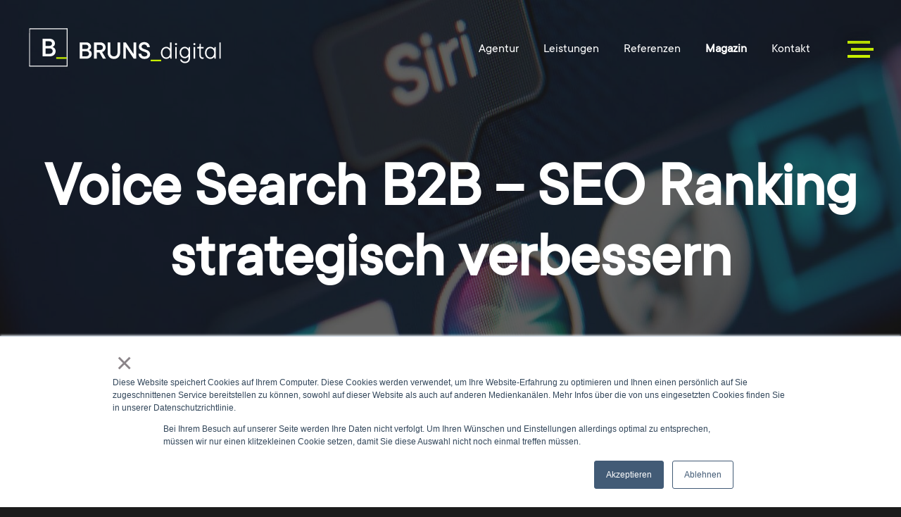

--- FILE ---
content_type: text/html; charset=utf-8
request_url: https://www.p2media.de/news/voice-search-b2b-seo-ranking-strategisch-verbessern/
body_size: 63678
content:
<!DOCTYPE html> 
<!--[if lte IE 8]><html lang="de" dir="ltr" class="no-js ie ie8 lte8" data-lang-id="0"><![endif]-->
<!--[if lte IE 9]><html lang="de" dir="ltr" class="no-js ie ie9 lte9" data-lang-id="0"><![endif]-->
<!--[if (gt IE 9)|!(IE)]><!-->
<html lang="de" dir="ltr" class="no-js" data-lang-id="0"> 
	<!--<![endif]-->
	<head> 
		<meta charset="utf-8"> 
		<!--
	TYPO3 by p2 media GmbH & Co. KG

	This website is powered by TYPO3 - inspiring people to share!
	TYPO3 is a free open source Content Management Framework initially created by Kasper Skaarhoj and licensed under GNU/GPL.
	TYPO3 is copyright 1998-2019 of Kasper Skaarhoj. Extensions are copyright of their respective owners.
	Information and contribution at https://typo3.org/
-->
		<title>Voice Search B2B – SEO Ranking strategisch verbessern - p2 media</title>
		<meta property="og:site_name" content="p2 media" />
		<meta property="og:title" content="Voice Search B2B – SEO Ranking strategisch verbessern" />
		<meta property="og:image" content="https://www.p2media.de/fileadmin/user_upload/News/VoiceSearch-Teaser_20.jpg" />
		<meta property="og:type" content="article" />
		<meta property="og:latitude" content="52.295594" />
		<meta property="og:longitude" content="8.916541" />
		<meta property="og:locality" content="Minden" />
		<meta property="og:region" content="DE-NRW" />
		<meta name="viewport" content="width=device-width, initial-scale=1.0, user-scalable=no"> 
		<meta name="SKYPE_TOOLBAR" content="SKYPE_TOOLBAR_PARSER_COMPATIBLE"> 
		<link rel="stylesheet" type="text/css" href="/typo3conf/ext/deepltranslate/Resources/Public/Css/deepl-min.css?1718715429" media="all"> 
		<style type="text/css">
/*<![CDATA[*/
<!--
/*additionalTSFEInlineStyle*/
@charset "UTF-8";/*! sassyjson - v1.1.8 - 2015-09-24 */button,hr,input{overflow:visible}menu,ol,ul{padding:0 0 0 40px}progress,sub,sup{vertical-align:baseline}.col,legend{max-width:100%}a,body,html{color:#5D5D5D}.style-underline,.top-menu a:focus,.top-menu a:hover,a,abbr[title]{text-decoration:underline}.divider--hidden,.page-header{visibility:hidden}/*! normalize-scss | MIT/GPLv2 License | bit.ly/normalize-scss */body,menu menu,ol menu,ol ol,ol ul,ul menu,ul ol,ul ul{margin:0}.display-b,article,aside,details,figcaption,figure,footer,header,main,nav,section{display:block}.display-ib,audio,canvas,figure.has-border-right,progress,ul.horizontal-list>li,video{display:inline-block}.h1,h1{margin:.9375em 0}.h2,h2{margin:1.25em 0}.h3,h3{margin:1.6025641026em 0}.h4,h4{margin:1.875em 0}.h5,h5{margin:2.2590361446em 0}.h6,h6{font-size:.4872727273em;line-height:2.7985074627em;margin:2.7985074627em 0}dl,menu,ol,p,pre,ul{margin:1.3636363636em 0}dd{margin:0 0 0 40px}hr{box-sizing:content-box;height:0}*,.col,.row,:after,:before,legend{box-sizing:border-box}code,kbd,pre,samp{font-family:monospace,monospace;font-size:1em}a:active,a:hover{outline-width:0}abbr[title]{border-bottom:none;text-decoration:underline dotted}dfn{font-style:italic}mark{background-color:#ff0;color:#000}.font-small,.small,small{font-size:80%}sub,sup{font-size:75%;line-height:0;position:relative}sub{bottom:-.25em}sup{top:-.5em}audio:not([controls]){display:none;height:0}img{border-style:none}#header,svg:not(:root){overflow:hidden}button,input,optgroup,select,textarea{font-family:TTCommons,sans-serif;font-size:100%;line-height:1.3636363636em;margin:0}button,select{text-transform:none}[type=reset],[type=submit],button,html [type=button]{-webkit-appearance:button}[type=button]::-moz-focus-inner,[type=reset]::-moz-focus-inner,[type=submit]::-moz-focus-inner,button::-moz-focus-inner{border-style:none;padding:0}[type=button]:-moz-focusring,[type=reset]:-moz-focusring,[type=submit]:-moz-focusring,button:-moz-focusring{outline:ButtonText dotted 1px}[type=checkbox],[type=radio]{box-sizing:border-box;padding:0}[type=number]::-webkit-inner-spin-button,[type=number]::-webkit-outer-spin-button{height:auto}[type=search]{-webkit-appearance:textfield;outline-offset:-2px}[type=search]::-webkit-search-cancel-button,[type=search]::-webkit-search-decoration{-webkit-appearance:none}::-webkit-file-upload-button{-webkit-appearance:button;font:inherit}legend{display:table;padding:0;color:inherit;white-space:normal}progress{}textarea{overflow:auto}.display-li,summary{display:list-item}menu{display:block}.accordion-tab .accordion-tab--menu,.col0,.cta-content--wrapper,.display-n,.js .accordion-tab.accordion-like .accordion-tab--menu,[hidden],template{display:none}[class*=" icon-"]:before,[class^=icon-]:before{font-family:iconfont;display:inline-block;vertical-align:baseline;line-height:1;font-weight:400;font-style:normal;speak:none;text-decoration:inherit;text-transform:none;text-rendering:auto;-webkit-font-smoothing:antialiased;-moz-osx-font-smoothing:grayscale}.icon-address-book:before{content:""}.icon-arrow-down-2:before{content:""}.icon-arrow-down:before{content:""}.icon-arrow-down2:before{content:""}.icon-arrow-left-2:before{content:""}.icon-arrow-left:before{content:""}.icon-arrow-left2:before{content:""}.icon-arrow-right-2:before{content:""}.icon-arrow-right:before{content:""}.icon-arrow-right2:before{content:""}.icon-arrow-up-2:before{content:""}.icon-arrow-up:before{content:""}.icon-arrow-up2:before{content:""}.icon-at-email:before{content:""}.icon-bolt:before{content:""}.icon-brush:before{content:""}.icon-chat-bubble:before{content:""}.icon-checkbox-checked:before{content:""}.icon-checkmark:before{content:""}.icon-chevron-thin-down:before{content:""}.icon-chevron-thin-left:before{content:""}.icon-chevron-thin-right:before{content:""}.icon-chevron-thin-up:before{content:""}.icon-clipboard:before{content:""}.icon-contact-phone:before{content:""}.icon-cross-circle:before{content:""}.icon-close:before,.icon-cross:before{content:""}.icon-cross2:before{content:""}.icon-envelope-open:before{content:""}.icon-envelope:before{content:""}.icon-facebook:before{content:""}.icon-file-excel:before,.icon-xla:before,.icon-xlam:before,.icon-xll:before,.icon-xlm:before,.icon-xls:before,.icon-xlsb:before,.icon-xlsm:before,.icon-xlsx:before,.icon-xlt:before,.icon-xltm:before,.icon-xltx:before,.icon-xlw:before{content:""}.icon-file-image:before{content:""}.icon-file-pdf:before{content:""}.icon-file-powerpoint:before,.icon-pot:before,.icon-potm:before,.icon-potx:before,.icon-ppam:before,.icon-pps:before,.icon-ppsm:before,.icon-ppsx:before,.icon-ppt:before,.icon-pptm:before,.icon-pptx:before,.icon-sldm:before,.icon-sldx:before{content:""}.icon-file-video:before{content:""}.icon-doc:before,.icon-docb:before,.icon-docm:before,.icon-docx:before,.icon-dot:before,.icon-dotm:before,.icon-dotx:before,.icon-file-word:before,.icon-wbk:before{content:""}.icon-file-zip:before{content:""}.icon-file:before{content:""}.icon-google-plus:before{content:""}.icon-grid:before{content:""}.icon-instagram:before{content:""}.icon-light:before{content:""}.icon-linkedin:before{content:""}.icon-list2:before{content:""}.icon-long-arrow-down-light:before{content:""}.icon-love:before{content:""}.icon-magento:before{content:""}.icon-mail:before{content:""}.icon-menu:before{content:""}.icon-minus-square:before{content:""}.icon-movie:before{content:""}.icon-multiline-chart:before{content:""}.icon-newsletter-open:before{content:""}.icon-phone-2:before{content:""}.icon-phone:before{content:""}.icon-place:before{content:""}.icon-plus-square:before{content:""}.icon-printer:before{content:""}.icon-quote:before{content:""}.icon-search:before{content:""}.icon-share:before{content:""}.icon-shopware:before{content:""}.icon-sphere:before{content:""}.icon-stream-hover:before{content:""}.icon-stream:before{content:""}.icon-team:before{content:""}.icon-teaser:before{content:""}.icon-tree:before{content:""}.icon-twitter:before{content:""}.icon-typo3:before{content:""}.icon-victory:before{content:""}.icon-wordpress:before{content:""}.icon-xing:before{content:""}.icon-xmark-solid:before{content:""}.icon-youtube:before{content:""}.row{margin:0 -15px;display:-ms-flexbox;display:flex;-ms-flex-wrap:wrap;flex-wrap:wrap}.col100,.col12,.col16,.col20,.col25,.col33,.col37,.col40,.col60,.col62,.col66,.col75,.col80,.col83,.col87{display:block}.col{min-height:1px;padding:0 15px;-ms-flex-preferred-size:0;flex-basis:0;-ms-flex-positive:1;flex-grow:1}.row.vertical-padding{margin-top:-15px;margin-bottom:-15px}.row.vertical-padding>.col{padding-top:15px;padding-bottom:15px}.row.no-padding{margin-left:0;margin-right:0}.row.no-padding>.col{padding-left:0;padding-right:0}.row.vertical-padding.no-padding{margin-top:0;margin-bottom:0}.row.vertical-padding.no-padding>.col{padding-top:0;padding-bottom:0}.menu-pages-slider.slider,.row.small-padding{margin-left:-10px;margin-right:-10px}.row.small-padding>.col{padding-left:10px;padding-right:10px}.row.vertical-padding.small-padding{margin-top:-10px;margin-bottom:-10px}.row.vertical-padding.small-padding>.col{padding-top:10px;padding-bottom:10px}.row.medium-padding{margin-left:-20px;margin-right:-20px}.row.medium-padding>.col{padding-left:20px;padding-right:20px}.row.vertical-padding.medium-padding{margin-top:-20px;margin-bottom:-20px}.row.vertical-padding.medium-padding>.col{padding-top:20px;padding-bottom:20px}.row.large-padding{margin-left:-40px;margin-right:-40px}.row.large-padding>.col{padding-left:40px;padding-right:40px}.row.vertical-padding.large-padding{margin-top:-40px;margin-bottom:-40px}.m-extra-small,.mt-extra-small{margin-top:10px}.m-extra-small,.mb-extra-small,dl.vertical-list dt,ol.vertical-list li{margin-bottom:10px}.row.vertical-padding.large-padding>.col{padding-top:40px;padding-bottom:40px}.col12{-ms-flex:0 0 12.5%;flex:0 0 12.5%;max-width:12.5%}.col16{-ms-flex:0 0 16.666%;flex:0 0 16.666%;max-width:16.666%}.col20{-ms-flex:0 0 20%;flex:0 0 20%;max-width:20%}.col25{-ms-flex:0 0 25%;flex:0 0 25%;max-width:25%}.col33{-ms-flex:0 0 33.333%;flex:0 0 33.333%;max-width:33.333%}.col37{-ms-flex:0 0 37.5%;flex:0 0 37.5%;max-width:37.5%}.col40{-ms-flex:0 0 40%;flex:0 0 40%;max-width:40%}.col50{display:block;-ms-flex:0 0 50%;flex:0 0 50%;max-width:50%}.col60{-ms-flex:0 0 60%;flex:0 0 60%;max-width:60%}.col62{-ms-flex:0 0 62.5%;flex:0 0 62.5%;max-width:62.5%}.col66{-ms-flex:0 0 66.666%;flex:0 0 66.666%;max-width:66.666%}.col75{-ms-flex:0 0 75%;flex:0 0 75%;max-width:75%}.col80{-ms-flex:0 0 80%;flex:0 0 80%;max-width:80%}.col83{-ms-flex:0 0 83.333%;flex:0 0 83.333%;max-width:83.333%}.col87{-ms-flex:0 0 87.5%;flex:0 0 87.5%;max-width:87.5%}.col100{-ms-flex:0 0 100%;flex:0 0 100%;max-width:100%}.flex-items-top{-ms-flex-align:start;align-items:flex-start}.flex-items-middle{-ms-flex-align:center;align-items:center}.flex-items-bottom{-ms-flex-align:end;align-items:flex-end}.flex-items-left{-ms-flex-pack:start;justify-content:flex-start}.flex-items-center,.head-visual-icons .row{-ms-flex-pack:center;justify-content:center}.flex-items-right{-ms-flex-pack:end;justify-content:flex-end}.flex-items-around{-ms-flex-pack:distribute;justify-content:space-around}.flex-items-between{-ms-flex-pack:justify;justify-content:space-between}.flex-top{-ms-flex-item-align:start;align-self:flex-start}.flex-middle{-ms-flex-item-align:center;-ms-grid-row-align:center;align-self:center}.flex-bottom{-ms-flex-item-align:end;align-self:flex-end}.flex-grow-1{-ms-flex-positive:1;flex-grow:1}.flex-grow-0{-ms-flex-positive:0;flex-grow:0}.flex-shrink-1{-ms-flex-negative:1;flex-shrink:1}.flex-shrink-0{-ms-flex-negative:0;flex-shrink:0}.flex-order-first{-ms-flex-order:-1;order:-1}.flex-order-unordered{-ms-flex-order:0;order:0}.flex-order-1,.flex-order-last,.template-news .teaser-menu{-ms-flex-order:1;order:1}.flex-order-2{-ms-flex-order:2;order:2}.flex-order-3{-ms-flex-order:3;order:3}.flex-order-4{-ms-flex-order:4;order:4}@media (min-width:576px){.st0{display:none}.st100,.st12,.st16,.st20,.st25,.st33,.st37,.st40,.st60,.st62,.st66,.st75,.st80,.st83,.st87{display:block}.st12{-ms-flex:0 0 12.5%;flex:0 0 12.5%;max-width:12.5%}.st16{-ms-flex:0 0 16.666%;flex:0 0 16.666%;max-width:16.666%}.st20{-ms-flex:0 0 20%;flex:0 0 20%;max-width:20%}.st25{-ms-flex:0 0 25%;flex:0 0 25%;max-width:25%}.st33{-ms-flex:0 0 33.333%;flex:0 0 33.333%;max-width:33.333%}.st37{-ms-flex:0 0 37.5%;flex:0 0 37.5%;max-width:37.5%}.st40{-ms-flex:0 0 40%;flex:0 0 40%;max-width:40%}.st50{display:block;-ms-flex:0 0 50%;flex:0 0 50%;max-width:50%}.st60{-ms-flex:0 0 60%;flex:0 0 60%;max-width:60%}.st62{-ms-flex:0 0 62.5%;flex:0 0 62.5%;max-width:62.5%}.st66{-ms-flex:0 0 66.666%;flex:0 0 66.666%;max-width:66.666%}.st75{-ms-flex:0 0 75%;flex:0 0 75%;max-width:75%}.st80{-ms-flex:0 0 80%;flex:0 0 80%;max-width:80%}.st83{-ms-flex:0 0 83.333%;flex:0 0 83.333%;max-width:83.333%}.st87{-ms-flex:0 0 87.5%;flex:0 0 87.5%;max-width:87.5%}.st100{-ms-flex:0 0 100%;flex:0 0 100%;max-width:100%}.flex-items-st-top{-ms-flex-align:start;align-items:flex-start}.flex-items-st-middle{-ms-flex-align:center;align-items:center}.flex-items-st-bottom{-ms-flex-align:end;align-items:flex-end}.flex-items-st-left{-ms-flex-pack:start;justify-content:flex-start}.flex-items-st-center{-ms-flex-pack:center;justify-content:center}.flex-items-st-right{-ms-flex-pack:end;justify-content:flex-end}.flex-items-st-around{-ms-flex-pack:distribute;justify-content:space-around}.flex-items-st-between{-ms-flex-pack:justify;justify-content:space-between}.flex-st-top{-ms-flex-item-align:start;align-self:flex-start}.flex-st-middle{-ms-flex-item-align:center;-ms-grid-row-align:center;align-self:center}.flex-st-bottom{-ms-flex-item-align:end;align-self:flex-end}.flex-st-grow-1{-ms-flex-positive:1;flex-grow:1}.flex-st-grow-0{-ms-flex-positive:0;flex-grow:0}.flex-st-shrink-1{-ms-flex-negative:1;flex-shrink:1}.flex-st-shrink-0{-ms-flex-negative:0;flex-shrink:0}.flex-order-st-first{-ms-flex-order:-1;order:-1}.flex-order-st-unordered{-ms-flex-order:0;order:0}.flex-order-st-1,.flex-order-st-last{-ms-flex-order:1;order:1}.flex-order-st-2{-ms-flex-order:2;order:2}.flex-order-st-3{-ms-flex-order:3;order:3}.flex-order-st-4{-ms-flex-order:4;order:4}}@media (min-width:768px){.t0{display:none}.t100,.t12,.t16,.t20,.t25,.t33,.t37,.t40,.t60,.t62,.t66,.t75,.t80,.t83,.t87{display:block}.t12{-ms-flex:0 0 12.5%;flex:0 0 12.5%;max-width:12.5%}.t16{-ms-flex:0 0 16.666%;flex:0 0 16.666%;max-width:16.666%}.t20{-ms-flex:0 0 20%;flex:0 0 20%;max-width:20%}.t25{-ms-flex:0 0 25%;flex:0 0 25%;max-width:25%}.t33{-ms-flex:0 0 33.333%;flex:0 0 33.333%;max-width:33.333%}.t37{-ms-flex:0 0 37.5%;flex:0 0 37.5%;max-width:37.5%}.t40{-ms-flex:0 0 40%;flex:0 0 40%;max-width:40%}.t50{display:block;-ms-flex:0 0 50%;flex:0 0 50%;max-width:50%}.t60{-ms-flex:0 0 60%;flex:0 0 60%;max-width:60%}.t62{-ms-flex:0 0 62.5%;flex:0 0 62.5%;max-width:62.5%}.t66{-ms-flex:0 0 66.666%;flex:0 0 66.666%;max-width:66.666%}.t75{-ms-flex:0 0 75%;flex:0 0 75%;max-width:75%}.t80{-ms-flex:0 0 80%;flex:0 0 80%;max-width:80%}.t83{-ms-flex:0 0 83.333%;flex:0 0 83.333%;max-width:83.333%}.t87{-ms-flex:0 0 87.5%;flex:0 0 87.5%;max-width:87.5%}.t100{-ms-flex:0 0 100%;flex:0 0 100%;max-width:100%}.flex-items-t-top{-ms-flex-align:start;align-items:flex-start}.flex-items-t-middle{-ms-flex-align:center;align-items:center}.flex-items-t-bottom{-ms-flex-align:end;align-items:flex-end}.flex-items-t-left{-ms-flex-pack:start;justify-content:flex-start}.flex-items-t-center{-ms-flex-pack:center;justify-content:center}.flex-items-t-right{-ms-flex-pack:end;justify-content:flex-end}.flex-items-t-around{-ms-flex-pack:distribute;justify-content:space-around}.flex-items-t-between{-ms-flex-pack:justify;justify-content:space-between}.flex-t-top{-ms-flex-item-align:start;align-self:flex-start}.flex-t-middle{-ms-flex-item-align:center;-ms-grid-row-align:center;align-self:center}.flex-t-bottom{-ms-flex-item-align:end;align-self:flex-end}.flex-t-grow-1{-ms-flex-positive:1;flex-grow:1}.flex-t-grow-0{-ms-flex-positive:0;flex-grow:0}.flex-t-shrink-1{-ms-flex-negative:1;flex-shrink:1}.flex-t-shrink-0{-ms-flex-negative:0;flex-shrink:0}.flex-order-t-first{-ms-flex-order:-1;order:-1}.flex-order-t-unordered{-ms-flex-order:0;order:0}.flex-order-t-1,.flex-order-t-last{-ms-flex-order:1;order:1}.flex-order-t-2{-ms-flex-order:2;order:2}.flex-order-t-3{-ms-flex-order:3;order:3}.flex-order-t-4{-ms-flex-order:4;order:4}}@media (min-width:992px){.sd0{display:none}.sd100,.sd12,.sd16,.sd20,.sd25,.sd33,.sd37,.sd40,.sd60,.sd62,.sd66,.sd75,.sd80,.sd83,.sd87{display:block}.sd12{-ms-flex:0 0 12.5%;flex:0 0 12.5%;max-width:12.5%}.sd16{-ms-flex:0 0 16.666%;flex:0 0 16.666%;max-width:16.666%}.sd20{-ms-flex:0 0 20%;flex:0 0 20%;max-width:20%}.sd25{-ms-flex:0 0 25%;flex:0 0 25%;max-width:25%}.sd33{-ms-flex:0 0 33.333%;flex:0 0 33.333%;max-width:33.333%}.sd37{-ms-flex:0 0 37.5%;flex:0 0 37.5%;max-width:37.5%}.sd40{-ms-flex:0 0 40%;flex:0 0 40%;max-width:40%}.sd50{display:block;-ms-flex:0 0 50%;flex:0 0 50%;max-width:50%}.sd60{-ms-flex:0 0 60%;flex:0 0 60%;max-width:60%}.sd62{-ms-flex:0 0 62.5%;flex:0 0 62.5%;max-width:62.5%}.sd66{-ms-flex:0 0 66.666%;flex:0 0 66.666%;max-width:66.666%}.sd75{-ms-flex:0 0 75%;flex:0 0 75%;max-width:75%}.sd80{-ms-flex:0 0 80%;flex:0 0 80%;max-width:80%}.sd83{-ms-flex:0 0 83.333%;flex:0 0 83.333%;max-width:83.333%}.sd87{-ms-flex:0 0 87.5%;flex:0 0 87.5%;max-width:87.5%}.sd100{-ms-flex:0 0 100%;flex:0 0 100%;max-width:100%}.flex-items-sd-top{-ms-flex-align:start;align-items:flex-start}.flex-items-sd-middle{-ms-flex-align:center;align-items:center}.flex-items-sd-bottom{-ms-flex-align:end;align-items:flex-end}.flex-items-sd-left{-ms-flex-pack:start;justify-content:flex-start}.flex-items-sd-center{-ms-flex-pack:center;justify-content:center}.flex-items-sd-right{-ms-flex-pack:end;justify-content:flex-end}.flex-items-sd-around{-ms-flex-pack:distribute;justify-content:space-around}.flex-items-sd-between{-ms-flex-pack:justify;justify-content:space-between}.flex-sd-top{-ms-flex-item-align:start;align-self:flex-start}.flex-sd-middle{-ms-flex-item-align:center;-ms-grid-row-align:center;align-self:center}.flex-sd-bottom{-ms-flex-item-align:end;align-self:flex-end}.flex-sd-grow-1{-ms-flex-positive:1;flex-grow:1}.flex-sd-grow-0{-ms-flex-positive:0;flex-grow:0}.flex-sd-shrink-1{-ms-flex-negative:1;flex-shrink:1}.flex-sd-shrink-0{-ms-flex-negative:0;flex-shrink:0}.flex-order-sd-first{-ms-flex-order:-1;order:-1}.flex-order-sd-unordered{-ms-flex-order:0;order:0}.flex-order-sd-1,.flex-order-sd-last{-ms-flex-order:1;order:1}.flex-order-sd-2{-ms-flex-order:2;order:2}.flex-order-sd-3{-ms-flex-order:3;order:3}.flex-order-sd-4{-ms-flex-order:4;order:4}}@media (min-width:1200px){.d0{display:none}.d100,.d12,.d16,.d20,.d25,.d33,.d37,.d40,.d60,.d62,.d66,.d75,.d80,.d83,.d87{display:block}.d12{-ms-flex:0 0 12.5%;flex:0 0 12.5%;max-width:12.5%}.d16{-ms-flex:0 0 16.666%;flex:0 0 16.666%;max-width:16.666%}.d20{-ms-flex:0 0 20%;flex:0 0 20%;max-width:20%}.d25{-ms-flex:0 0 25%;flex:0 0 25%;max-width:25%}.d33{-ms-flex:0 0 33.333%;flex:0 0 33.333%;max-width:33.333%}.d37{-ms-flex:0 0 37.5%;flex:0 0 37.5%;max-width:37.5%}.d40{-ms-flex:0 0 40%;flex:0 0 40%;max-width:40%}.d50{display:block;-ms-flex:0 0 50%;flex:0 0 50%;max-width:50%}.d60{-ms-flex:0 0 60%;flex:0 0 60%;max-width:60%}.d62{-ms-flex:0 0 62.5%;flex:0 0 62.5%;max-width:62.5%}.d66{-ms-flex:0 0 66.666%;flex:0 0 66.666%;max-width:66.666%}.d75{-ms-flex:0 0 75%;flex:0 0 75%;max-width:75%}.d80{-ms-flex:0 0 80%;flex:0 0 80%;max-width:80%}.d83{-ms-flex:0 0 83.333%;flex:0 0 83.333%;max-width:83.333%}.d87{-ms-flex:0 0 87.5%;flex:0 0 87.5%;max-width:87.5%}.d100{-ms-flex:0 0 100%;flex:0 0 100%;max-width:100%}.flex-items-d-top{-ms-flex-align:start;align-items:flex-start}.flex-items-d-middle{-ms-flex-align:center;align-items:center}.flex-items-d-bottom{-ms-flex-align:end;align-items:flex-end}.flex-items-d-left{-ms-flex-pack:start;justify-content:flex-start}.flex-items-d-center{-ms-flex-pack:center;justify-content:center}.flex-items-d-right{-ms-flex-pack:end;justify-content:flex-end}.flex-items-d-around{-ms-flex-pack:distribute;justify-content:space-around}.flex-items-d-between{-ms-flex-pack:justify;justify-content:space-between}.flex-d-top{-ms-flex-item-align:start;align-self:flex-start}.flex-d-middle{-ms-flex-item-align:center;-ms-grid-row-align:center;align-self:center}.flex-d-bottom{-ms-flex-item-align:end;align-self:flex-end}.flex-d-grow-1{-ms-flex-positive:1;flex-grow:1}.flex-d-grow-0{-ms-flex-positive:0;flex-grow:0}.flex-d-shrink-1{-ms-flex-negative:1;flex-shrink:1}.flex-d-shrink-0{-ms-flex-negative:0;flex-shrink:0}.flex-order-d-first{-ms-flex-order:-1;order:-1}.flex-order-d-unordered{-ms-flex-order:0;order:0}.flex-order-d-1,.flex-order-d-last{-ms-flex-order:1;order:1}.flex-order-d-2{-ms-flex-order:2;order:2}.flex-order-d-3{-ms-flex-order:3;order:3}.flex-order-d-4{-ms-flex-order:4;order:4}}.clearfix,.main-content--wrapper,.row{zoom:1}.clearfix:after,.main-content--wrapper:after,.row:after{content:" ";clear:both;display:block;height:0;font-size:0;visibility:hidden}#css-config{display:none;font-size:0;font-family:'{"default--animation-duration": "300ms", "default--animation-easing": "ease-in-out", "page-header--large-breakpoint": "tablet", "breakpoints": {"smartphone": 0, "smalltablet": 575, "tablet": 767, "smalldesktop": 991, "desktop": 1199}}'}#breakpoint-config{font-family:'{"active-breakpoint": "smartphone", "from": ["smartphone"]}'}@media (min-width:576px){#breakpoint-config{font-family:'{"active-breakpoint": "smalltablet", "from": ["smartphone", "smalltablet"]}'}.float-left-st{float:left!important}}@media (min-width:768px){#breakpoint-config{font-family:'{"active-breakpoint": "tablet", "from": ["smartphone", "smalltablet", "tablet"]}'}.float-left-t{float:left!important}}@media (min-width:992px){#breakpoint-config{font-family:'{"active-breakpoint": "smalldesktop", "from": ["smartphone", "smalltablet", "tablet", "smalldesktop"]}'}.float-left-sd{float:left!important}}@media (min-width:1200px){#breakpoint-config{font-family:'{"active-breakpoint": "desktop", "from": ["smartphone", "smalltablet", "tablet", "smalldesktop", "desktop"]}'}.float-left-d{float:left!important}}.h1,.h2,.h3,.h4,.h5,.h6,.hbspt-form,body,h1,h2,h3,h4,h5,h6,html{font-family:TTCommons,sans-serif}.scrollable-area{position:absolute;top:0;left:0;right:0;bottom:0;overflow:hidden;-webkit-overflow-scrolling:touch}.scrollable-area.scroll-x,.scrollable-area.scroll-y{position:absolute;overflow:hidden;top:0;left:0;right:0;bottom:0}.scrollable-area.scroll-x{-webkit-overflow-scrolling:touch;overflow-x:auto}.scrollable-area.scroll-y{-webkit-overflow-scrolling:touch;overflow-y:auto}.float-left{float:left!important}.float-right{float:right!important}@media (min-width:576px){.float-right-st{float:right!important}}@media (min-width:768px){.float-right-t{float:right!important}}@media (min-width:992px){.float-right-sd{float:right!important}}@media (min-width:1200px){.float-right-d{float:right!important}.float-none-d{float:none!important}}.float-none{float:none!important}.align-left,.ce-image.ce-left .ce-gallery,.ce-textpic.ce-left .ce-gallery{text-align:left}@media (min-width:576px){.float-none-st{float:none!important}.align-left-st{text-align:left!important}}@media (min-width:768px){.float-none-t{float:none!important}.align-left-t{text-align:left!important}}@media (min-width:992px){.float-none-sd{float:none!important}.align-left-sd{text-align:left!important}}@media (min-width:1200px){.align-left-d{text-align:left!important}}.align-right,.ce-image.ce-right .ce-gallery,.ce-textpic.ce-right .ce-gallery{text-align:right}@media (min-width:576px){.align-right-st{text-align:right!important}}@media (min-width:768px){.align-right-t{text-align:right!important}}@media (min-width:992px){.align-right-sd{text-align:right!important}}@media (min-width:1200px){.align-right-d{text-align:right!important}}.align-center{text-align:center}@media (min-width:576px){.align-center-st{text-align:center!important}}@media (min-width:768px){.align-center-t{text-align:center!important}}@media (min-width:992px){.align-center-sd{text-align:center!important}}@media (min-width:1200px){.align-center-d{text-align:center!important}}.align-justify{text-align:justify}.w-25{width:25%}.w-50{width:50%}.ce-table,.w-100{width:100%}.minw-25{min-width:25%}.minw-50{min-width:50%}.minw-100{min-width:100%}.maxw-25{max-width:25%}.maxw-50{max-width:50%}.maxw-100{max-width:100%}.h-25{height:25%}.h-50{height:50%}.h-100,.row.equal-height>.col>.fsc-container,html{height:100%}.minh-25{min-height:25%}.minh-50{min-height:50%}.minh-100{min-height:100%}.maxh-25{max-height:25%}.maxh-50{max-height:50%}.maxh-100{max-height:100%}.is-hidden,.legal-consent-container.is_done .read-more{display:none!important}@media (min-width:576px){.align-justify-st{text-align:justify!important}.display-n-st{display:none}}@media (min-width:768px){.align-justify-t{text-align:justify!important}.display-n-t{display:none}}@media (min-width:992px){.align-justify-sd{text-align:justify!important}.display-n-sd{display:none}}@media (min-width:1200px){.align-justify-d{text-align:justify!important}.display-n-d{display:none}.display-b-d{display:block}}@media (min-width:576px){.display-b-st{display:block}}@media (min-width:768px){.display-b-t{display:block}}@media (min-width:992px){.display-b-sd{display:block}.display-ib-sd{display:inline-block}}@media (min-width:576px){.display-ib-st{display:inline-block}}@media (min-width:768px){.display-ib-t{display:inline-block}}@media (min-width:1200px){.display-ib-d{display:inline-block}}.display-f,.hbspt-form label{display:-ms-flexbox;display:flex}@media (min-width:576px){.display-f-st{display:-ms-flexbox;display:flex}}@media (min-width:768px){.display-f-t{display:-ms-flexbox;display:flex}}@media (min-width:992px){.display-f-sd{display:-ms-flexbox;display:flex}}@media (min-width:1200px){.display-f-d{display:-ms-flexbox;display:flex}}.display-if{display:-ms-inline-flexbox;display:inline-flex}@media (min-width:576px){.display-if-st{display:-ms-inline-flexbox;display:inline-flex}}@media (min-width:768px){.display-if-t{display:-ms-inline-flexbox;display:inline-flex}}@media (min-width:992px){.display-if-sd{display:-ms-inline-flexbox;display:inline-flex}}@media (min-width:1200px){.display-if-d{display:-ms-inline-flexbox;display:inline-flex}.display-fr-d{display:flex-root}}.display-fr{display:flex-root}@media (min-width:576px){.display-fr-st{display:flex-root}}@media (min-width:768px){.display-fr-t{display:flex-root}}@media (min-width:992px){.display-fr-sd{display:flex-root}}.display-g{display:-ms-grid;display:grid}@media (min-width:576px){.display-g-st{display:-ms-grid;display:grid}}@media (min-width:768px){.display-g-t{display:-ms-grid;display:grid}}@media (min-width:992px){.display-g-sd{display:-ms-grid;display:grid}}@media (min-width:1200px){.display-g-d{display:-ms-grid;display:grid}}.display-ig{display:-ms-inline-grid;display:inline-grid}@media (min-width:576px){.display-ig-st{display:-ms-inline-grid;display:inline-grid}}@media (min-width:768px){.display-ig-t{display:-ms-inline-grid;display:inline-grid}}@media (min-width:992px){.display-ig-sd{display:-ms-inline-grid;display:inline-grid}}@media (min-width:1200px){.display-ig-d{display:-ms-inline-grid;display:inline-grid}.display-t-d{display:table}}.display-t{display:table}@media (min-width:576px){.display-t-st{display:table}}@media (min-width:768px){.display-t-t{display:table}}@media (min-width:992px){.display-t-sd{display:table}.display-it-sd{display:inline-table}}.display-it{display:inline-table}@media (min-width:576px){.display-it-st{display:inline-table}}@media (min-width:768px){.display-it-t{display:inline-table}}@media (min-width:1200px){.display-it-d{display:inline-table}.display-tc-d{display:table-cell}}.display-tc{display:table-cell}@media (min-width:576px){.display-tc-st{display:table-cell}}@media (min-width:768px){.display-tc-t{display:table-cell}}@media (min-width:992px){.display-tc-sd{display:table-cell}.display-tcap-sd{display:table-caption}}.display-tcap{display:table-caption}@media (min-width:576px){.display-tcap-st{display:table-caption}}@media (min-width:768px){.display-tcap-t{display:table-caption}}@media (min-width:1200px){.display-tcap-d{display:table-caption}.display-tcol-d{display:table-column}}.display-tcol{display:table-column}@media (min-width:576px){.display-tcol-st{display:table-column}}@media (min-width:768px){.display-tcol-t{display:table-column}}@media (min-width:992px){.display-tcol-sd{display:table-column}.display-li-sd{display:list-item}}@media (min-width:576px){.display-li-st{display:list-item}}@media (min-width:1200px){.display-li-d{display:list-item}}.flex-normal,.template-login #main{-ms-flex:1 1 auto;flex:1 1 auto}.pos-r,ul.horizontal-list{position:relative}.pos-a{position:absolute}.pos-f{position:fixed}.pos-r-i{position:relative!important}.pos-a-i{position:absolute!important}.pos-f-i{position:fixed!important}.font-smaller{font-size:75%}.font-smallest{font-size:66.667%}.font-big{font-size:120%}.font-bigger{font-size:133.333%}.font-biggest{font-size:150%}.font-weight-700,.font-weight-bold{font-weight:700!important}.font-weight-bolder{font-weight:bolder!important}.font-weight-lighter{font-weight:lighter!important}.font-weight-400,.font-weight-normal{font-weight:400!important}.font-weight-100{font-weight:100!important}.font-weight-200{font-weight:200!important}.font-weight-300,.font-weight-light{font-weight:300!important}.font-weight-500{font-weight:500!important}.font-weight-600{font-weight:600!important}.font-weight-800{font-weight:800!important}.font-weight-900{font-weight:900!important}.mt-negative-extra-small{margin-top:-15px}.m-small,.mt-small{margin-top:40px}.mb-negative-extra-small{margin-bottom:-15px}.m-small,.mb-small{margin-bottom:40px}.mt-negative-small{margin-top:-60px}.m-medium,.mt-medium{margin-top:60px}.mb-negative-small{margin-bottom:-60px}.m-medium,.mb-medium{margin-bottom:60px}.mt-negative-medium{margin-top:-90px}.m-large,.mt-large{margin-top:80px}.mb-negative-medium{margin-bottom:-90px}.m-large,.mb-large{margin-bottom:80px}.mt-negative-large{margin-top:-120px}.m-extra-large,.mt-extra-large{margin-top:100px}.mb-negative-large{margin-bottom:-120px}.m-extra-large,.mb-extra-large{margin-bottom:100px}.mt-negative-extra-large{margin-top:-150px}.mb-negative-extra-large{margin-bottom:-150px}.mt-0,dl,figure,menu,ol,p,pre,ul{margin-top:0}#cta-content-2 .row.vertical-padding,#cta-content-3 .row.vertical-padding,.accordion-tab.accordion-bordered.accordion-border-radius .accordion-tab--item,.mb-0,blockquote .h1,blockquote .h2,blockquote .h3,blockquote .h4,blockquote .h5,blockquote .h6,blockquote h1,blockquote h2,blockquote h3,blockquote h4,blockquote h5,blockquote h6,blockquote p:last-child{margin-bottom:0}.pt-0{padding-top:0}.pb-0{padding-bottom:0}.m-auto{margin:0 auto}.h1,.h2,.h3,.h4,.h5,h1,h2,h3,h4,h5{margin-top:0}body,html{font-size:22px;line-height:1.3636363636;font-weight:400;font-display:swap}a,b,strong{font-weight:700}html.no-softhyphens{word-break:break-word}a{background-color:transparent;-webkit-text-decoration-skip:objects}a:focus,a:hover{color:#030303}.login-container a,a.icon-link{color:#5D5D5D!important}a.icon-link:before{margin-right:10px;text-decoration:none}.h1,.h2,.h3,.h4,.h5,.h6,h1,h2,h3,h4,h5,h6{color:#5D5D5D;font-weight:400}.has-border.h1,.has-border.h2,.has-border.h3,.has-border.h4,.has-border.h5,.has-border.h6,h1.has-border,h2.has-border,h3.has-border,h4.has-border,h5.has-border,h6.has-border{border-bottom:1px solid #999}.h1,h1{font-size:2rem;line-height:1.1363636364;font-weight:400;margin-bottom:.7272727273rem}@media (min-width:768px){.display-li-t{display:list-item}.h1,h1{font-size:90px;font-size:4.0909090909rem;line-height:1.1111111111;margin-top:0;margin-bottom:1.1818181818rem}}.h2,h2{font-size:38px;font-size:1.7272727273rem;line-height:1.1578947368;margin-bottom:.7272727273rem}@media (min-width:768px){.h2,h2{font-size:52px;font-size:2.3636363636rem;line-height:1.0769230769;margin-top:0;margin-bottom:1.1818181818rem}}.h3,h3{font-size:32px;font-size:1.4545454545rem;line-height:1.1875;margin-bottom:.7272727273rem;font-weight:100}@media (min-width:768px){.h3,h3{font-size:40px;font-size:1.8181818182rem;line-height:1.1;margin-top:0;margin-bottom:1.1818181818rem}}.h4,h4{font-size:26px;font-size:1.1818181818rem;line-height:1.2307692308;margin-bottom:.7272727273rem}@media (min-width:768px){.h4,h4{font-size:32px;font-size:1.4545454545rem;line-height:1.125;margin-top:0;margin-bottom:1.1818181818rem}}.h5,h5{font-size:18px;font-size:.8181818182rem;line-height:1.7777777778;margin-bottom:.7272727273rem;font-weight:800}@media (min-width:768px){.h5,h5{font-size:16px;font-size:.7272727273rem;line-height:2.25;margin-top:0;margin-bottom:1.1818181818rem}}.h2+.subheader,.h3+.subheader,.h4+.subheader,h2+.subheader,h3+.subheader,h4+.subheader{margin-top:-.4545454545em}img,svg{max-width:100%;height:auto;vertical-align:top;-ms-interpolation-mode:bicubic}img.has-border{padding:0;border:1px solid #999}img.has-border:focus,img.has-border:hover{border-color:#737373}img.grayscale{-moz-filter:grayscale(100%);-ms-filter:grayscale(100%);filter:grayscale(100%)}img.grayscale:focus,img.grayscale:hover{-moz-filter:grayscale(0);-ms-filter:grayscale(0);filter:grayscale(0)}figure{display:block;margin:0;max-width:100%}figure.has-border{display:inline-block;padding:0;border:1px solid #999;border-radius:5px}.has-border-right{padding-right:5px;border-right:5px solid #999;background-color:#fff}.responsive-video{position:relative;overflow:hidden;max-width:none}.responsive-video--mp4,.responsive-video--youtube{padding-top:56.25%}.responsive-video iframe,.responsive-video video{position:absolute;top:0;left:0;width:100%;height:100%;padding:1px;border:1px solid #1C1C1C}nav ul{margin:0;padding:0;list-style:none}dl.vertical-list,ol.vertical-list{list-style:decimal;padding-left:20px}ul.horizontal-list>li:before{content:" | "}ul.horizontal-list.bullet>li:before{content:" • "}ul.horizontal-list.slash>li:before{content:" / "}.top-menu li:last-child:after,ul.horizontal-list.horizontal-list>li:first-child:before{content:none}ul.vertical-list{list-style:square;padding-left:20px}ul.vertical-list li{display:-ms-flexbox;display:flex;margin-bottom:30px}ul.vertical-list--disc{list-style-type:disc;padding-left:40px}ul.vertical-list--disc-color{list-style:none}ul.vertical-list--disc-color>li{position:relative;margin-bottom:5px}ul.vertical-list--disc-color>li:before{content:"●";position:absolute;left:-20px;top:3px;color:#000;font-size:75%}ul.vertical-list--checkmark{list-style:none;padding-left:0}ul.vertical-list--checkmark li{position:relative;padding-left:0}ul.vertical-list--checkmark li:before{content:"";position:relative;top:5px;left:0;margin-right:10px;color:#C8F000}.hbspt-form .inputs-list,.hbspt-form .no-list,ul.vertical-list--negative{list-style:none;padding-left:0}ul.vertical-list--negative li{position:relative;padding-left:0}ul.vertical-list--negative li:before{content:"";position:relative;top:3px;left:0;margin-right:5px;color:#d00042;font-size:30px!important}blockquote,blockquote .h1,blockquote .h2,blockquote .h3,blockquote .h4,blockquote .h5,blockquote .h6,blockquote h1,blockquote h2,blockquote h3,blockquote h4,blockquote h5,blockquote h6{color:#fff}ul.vertical-list ul,ul.vertical-list ul ul{list-style:disc;margin-top:.8181818182rem;padding-left:40px}ul.vertical-list ul ul{list-style:circle}.ce-table{margin-bottom:1.3636363636em}.ce-table td,.ce-table th{padding:15px;text-align:left}.ce-table-bordered{border:1px solid #000;border-collapse:collapse}.ce-table-bordered td+td,.ce-table-bordered th+th,.ce-table-bordered tr+tr{border-left:1px solid #000;border-bottom:1px solid #000}.ce-table-bordered tr{border-top:1px solid #000;border-bottom:1px solid #000}.ce-table-striped tbody tr:nth-child(odd) td,.ce-table-striped tbody tr:nth-child(odd) th{background-color:#ccc}@media (max-width:991px){.ce-table-bordered{width:100%;overflow-x:auto;display:block}.ce-table--flip-scroll{border-collapse:collapse;border-spacing:0;display:block;position:relative}.ce-table--flip-scroll thead{display:block;float:left}.ce-table--flip-scroll thead tr{display:block}.ce-table--flip-scroll tbody{display:block;width:auto;position:relative;overflow-x:auto;white-space:nowrap}.ce-table--flip-scroll tbody tr{display:inline-block;vertical-align:top;margin:0 -4px 0 0;border-left:1px solid #000}.ce-table--flip-scroll td,.ce-table--flip-scroll th{vertical-align:top;margin:0}.ce-table--flip-scroll th{display:block;border-left:0!important;text-align:right}.ce-table--flip-scroll td{display:block;text-align:left;border-left:0!important}.ce-table--no-more{display:block;border-bottom:none}.ce-table--no-more tbody,.ce-table--no-more td,.ce-table--no-more th,.ce-table--no-more thead,.ce-table--no-more tr{display:block}.ce-table--no-more thead tr{position:absolute;top:-9999px;left:-9999px}.ce-table--no-more td{border-left:none!important;border-right:none;border-top:none;border-bottom:1px solid #000;position:relative;padding-left:50%;white-space:normal;text-align:left}.ce-table--no-more td:before{position:absolute;top:5px;left:5px;width:45%;padding-right:10px;white-space:nowrap;text-align:left;font-weight:700;content:attr(data-title)}}body,html{display:block}.divider,hr{margin:2rem 0}.template-login,blockquote{display:-ms-flexbox;-ms-flex-direction:column}.loader{background-position:center center}.loader.is-loading{min-height:50px;background-image:"[data-uri]\a"}hr{border-top-width:0;border-color:#1C1C1C}.divider--full-width{margin-left:-50vw;margin-right:-50vw;border-color:#E6E6E6}.divider--no-margin{margin-top:0;margin-bottom:0}blockquote{border:0 solid transparent;border-left-width:0;margin:0;padding:0;font-size:30px;font-size:1.3636363636rem;line-height:1.44;font-weight:300;font-style:normal;display:flex;flex-direction:column}[dir=rtl] blockquote{border-left-width:0;border-right-width:0}.blockquote-icon{color:#5D5D5D;font-size:60px;font-size:2.7272727273rem}.blockquote em{font-style:italic;margin-top:0;font-size:22px}#cta-content-1 .sd40::before,.accordion-tab.accordion-bordered.accordion-border-radius .accordion-tab--header a:after,.checkbox-group input[type=checkbox]:checked+label:after,.iconfont,.radio-group input[type=checkbox]:checked+label:after,.readmore--handler:before,ul.vertical-list--checkmark li:before,ul.vertical-list--negative li:before{font-style:normal;speak:none;text-transform:none;text-rendering:auto;-webkit-font-smoothing:antialiased}html{-ms-text-size-adjust:100%;-webkit-text-size-adjust:100%;overflow-y:scroll;overflow-x:hidden;min-height:100vh}body{min-width:320px;min-height:100%;min-height:100vh;position:relative}.page-footer .top-menu,.page-footer a,.page-header a{display:inline-block}html.is-iframe,html.is-iframe body{height:auto;min-width:250px;min-height:0}html.is-iframe body{margin:1rem}body.template-onlyContent{margin:20px}.disable-hover,.disable-hover *{pointer-events:none!important}.page--wrapper{max-width:1620px;margin:0 auto;padding-left:20px;padding-right:20px}.page-header{position:absolute;top:0;left:0;right:0;z-index:100;overflow:hidden}.page-header--fixed{position:fixed;height:100%}#cta-content-1 .sd40,#main,.cta-content--arrow:before,.cta-wrapper,.main-content--wrapper,.page-footer,.page-footer--contact,.page-footer--contact--inner,.page-header--wrapper{position:relative}.page-header,.page-header a{color:#fff;line-height:1.3636363636;text-decoration:none;font-weight:400}.page-header a{visibility:visible}.main--wrapper{max-width:1920px;margin:0 auto}#main{z-index:10}.content--wrapper{overflow:hidden;padding-top:0}@media (min-width:1200px){.content--wrapper{padding-top:20px}}/*! sassyjson - v1.1.8 - 2015-09-24 */.iconfont,ul.vertical-list--checkmark li:before,ul.vertical-list--negative li:before{font-family:iconfont;display:inline-block;vertical-align:baseline;line-height:1;font-weight:400;text-decoration:inherit;-moz-osx-font-smoothing:grayscale}.page-footer{overflow:hidden;color:#fff;font-size:16px;font-size:.7272727273rem;line-height:1.875;background:#1C1C1C;padding-bottom:3rem}@media (min-width:768px){.page--wrapper{padding-left:40px;padding-right:40px}.page-footer{padding-bottom:0}}.page-footer a{color:#fff;text-decoration:none}.page-footer a:focus,.page-footer a:hover{color:#fff;text-decoration:underline}.page-footer--wrapper{border-top:none}.page-footer--inner{padding:20px 0}@media (min-width:992px){.page-footer--contact .col{margin-top:auto}}.page-footer--contact--inner .headline-icon--item{font-size:40px;font-size:1.8181818182rem}.page-footer--contact--inner .headline-text{font-weight:100}.highlight-box--center{min-height:500px;-ms-flex-wrap:wrap;flex-wrap:wrap}.highlight-box--center .page--wrapper{width:100%}.menu-pages-slider.slick-slider .slick-arrow,.page-footer .logo--wrapper{margin-top:0}.page-footer--socialmedia{-webkit-user-select:none;-moz-user-select:none;-ms-user-select:none;user-select:none}.page-footer--socialmedia .icon-love{margin:0 10px}.accordion-tab.accordion-bordered.accordion-border-radius .accordion-tab--header,.js .accordion-tab .accordion-tab--header{margin:0}.template-login{display:flex;flex-direction:column;-ms-flex-wrap:wrap;flex-wrap:wrap}.template-login .content--wrapper{display:-ms-flexbox;display:flex;-ms-flex-direction:column;flex-direction:column;-ms-flex:1 1 auto;flex:1 1 auto}.template-login #footer{-ms-flex:0 0 auto;flex:0 0 auto}.login-container{max-width:390px;padding:20px 20px 0;background-color:#fff}.content--wrapper,.content--wrapper .flip-logo--inner,body,body .flip-logo--inner{background-color:#1C1C1C}.content--wrapper,.content--wrapper .h1,.content--wrapper .h2,.content--wrapper .h3,.content--wrapper .h4,.content--wrapper .h5,.content--wrapper .h6,.content--wrapper h1,.content--wrapper h2,.content--wrapper h3,.content--wrapper h4,.content--wrapper h5,.content--wrapper h6,body,body .h1,body .h2,body .h3,body .h4,body .h5,body .h6,body h1,body h2,body h3,body h4,body h5,body h6{color:#fff}body.light-mode.template-homepage #header{background-color:#fff}body.light-mode.template-news .categories-select .select2-container .select2-selection--multiple,body.light-mode.template-news .categories-select .select2-container .select2-selection--single,body.light-mode.template-news .categories-select .select2-container.select2-container--open:before{border-color:#1C1C1C}body.light-mode.template-news .categories-select .select2-container .select2-selection--multiple .select2-selection__rendered,body.light-mode.template-news .categories-select .select2-container .select2-selection--single .select2-selection__arrow b,body.light-mode.template-news .categories-select .select2-container .select2-selection--single .select2-selection__rendered,body.light-mode.template-news .categories-select .select2-selection__placeholder{color:#1C1C1C}body.light-mode.template-news .categories-select .select2-container .select2-results__option--highlighted[aria-selected]{color:#1C1C1C;background-color:transparent}body.light-mode .content--wrapper{background-color:#fff;color:#5D5D5D}body.light-mode .content--wrapper .logo{fill:#fff}.fact-svg--link svg,body.light-mode .content--wrapper .timeline-container .timeline-arrow,body.light-mode .content--wrapper .typo3-badge{fill:#5D5D5D}body.light-mode .content--wrapper .accordion-tab.accordion-bordered.accordion-border-radius .accordion-tab--header a,body.light-mode .content--wrapper .h1,body.light-mode .content--wrapper .h2,body.light-mode .content--wrapper .h3,body.light-mode .content--wrapper .h4,body.light-mode .content--wrapper .h5,body.light-mode .content--wrapper .h6,body.light-mode .content--wrapper .highlight-box.highlight-box--primary-light,body.light-mode .content--wrapper .page-footer,body.light-mode .content--wrapper .page-footer a,body.light-mode .content--wrapper .page-footer a:hover,body.light-mode .content--wrapper .timeline-container .timeline-list .timeline-list--title,body.light-mode .content--wrapper h1,body.light-mode .content--wrapper h2,body.light-mode .content--wrapper h3,body.light-mode .content--wrapper h4,body.light-mode .content--wrapper h5,body.light-mode .content--wrapper h6,body.light-mode .content--wrapper ol.breadcrumb-navigation li a,body.light-mode.octonary-theme .timeline-icon-list .timeline-icon-list--title{color:#5D5D5D}body.light-mode .content--wrapper .timeline-container .timeline-track:after{background:#5D5D5D}body.light-mode .content--wrapper .timeline-container .timeline-list .timeline-list--item .button{border-color:#5D5D5D;color:#5D5D5D}body.light-mode .content--wrapper .feature-text-icon--content,body.light-mode .content--wrapper .feature-text-icon--content .h4,body.light-mode .content--wrapper .feature-text-icon--content h4,body.light-mode .content--wrapper .timeline-container .timeline-list .timeline-list--item .button:hover{color:#fff}body.light-mode .content--wrapper .feature-text-icon--content .button.button-outline:not(hover){color:#5D5D5D;border-color:#5D5D5D}.headline-icon,.headline-text,body.light-mode .content--wrapper .feature-text-icon--content .button.button-outline:not(hover):hover,body.light-mode .content--wrapper .highlight-box .highlight-box--gradient-content .h1,body.light-mode .content--wrapper .highlight-box .highlight-box--gradient-content .h2,body.light-mode .content--wrapper .highlight-box .highlight-box--gradient-content .h3,body.light-mode .content--wrapper .highlight-box .highlight-box--gradient-content .h4,body.light-mode .content--wrapper .highlight-box .highlight-box--gradient-content .h5,body.light-mode .content--wrapper .highlight-box .highlight-box--gradient-content .h6,body.light-mode .content--wrapper .highlight-box .highlight-box--gradient-content h1,body.light-mode .content--wrapper .highlight-box .highlight-box--gradient-content h2,body.light-mode .content--wrapper .highlight-box .highlight-box--gradient-content h3,body.light-mode .content--wrapper .highlight-box .highlight-box--gradient-content h4,body.light-mode .content--wrapper .highlight-box .highlight-box--gradient-content h5,body.light-mode .content--wrapper .highlight-box .highlight-box--gradient-content h6,body.light-mode .content--wrapper .highlight-box .highlight-box--gradient-content p,body.light-mode .content--wrapper .highlight-box.highlight-box--primary-dark .h1,body.light-mode .content--wrapper .highlight-box.highlight-box--primary-dark .h2,body.light-mode .content--wrapper .highlight-box.highlight-box--primary-dark .h3,body.light-mode .content--wrapper .highlight-box.highlight-box--primary-dark .h4,body.light-mode .content--wrapper .highlight-box.highlight-box--primary-dark .h5,body.light-mode .content--wrapper .highlight-box.highlight-box--primary-dark .h6,body.light-mode .content--wrapper .highlight-box.highlight-box--primary-dark h1,body.light-mode .content--wrapper .highlight-box.highlight-box--primary-dark h2,body.light-mode .content--wrapper .highlight-box.highlight-box--primary-dark h3,body.light-mode .content--wrapper .highlight-box.highlight-box--primary-dark h4,body.light-mode .content--wrapper .highlight-box.highlight-box--primary-dark h5,body.light-mode .content--wrapper .highlight-box.highlight-box--primary-dark h6,body.light-mode .content--wrapper .highlight-box.highlight-box--primary-dark p,body.light-mode .content--wrapper .highlight-box.highlight-box--secondary-dark .h1,body.light-mode .content--wrapper .highlight-box.highlight-box--secondary-dark .h2,body.light-mode .content--wrapper .highlight-box.highlight-box--secondary-dark .h3,body.light-mode .content--wrapper .highlight-box.highlight-box--secondary-dark .h4,body.light-mode .content--wrapper .highlight-box.highlight-box--secondary-dark .h5,body.light-mode .content--wrapper .highlight-box.highlight-box--secondary-dark .h6,body.light-mode .content--wrapper .highlight-box.highlight-box--secondary-dark h1,body.light-mode .content--wrapper .highlight-box.highlight-box--secondary-dark h2,body.light-mode .content--wrapper .highlight-box.highlight-box--secondary-dark h3,body.light-mode .content--wrapper .highlight-box.highlight-box--secondary-dark h4,body.light-mode .content--wrapper .highlight-box.highlight-box--secondary-dark h5,body.light-mode .content--wrapper .highlight-box.highlight-box--secondary-dark h6,body.light-mode .content--wrapper .highlight-box.highlight-box--secondary-dark p,body.light-mode .content--wrapper .teaser-menu-item--title{color:#fff}body.light-mode .content--wrapper .flip-logo--back,body.light-mode .content--wrapper .flip-logo--front{background-color:#fff}body.light-mode .content--wrapper .menu-pages-slider--item--inner:before,body.light-mode .content--wrapper .teaser-menu-item--link .highlight-box--gradient-overlay{background:rgba(14,14,14,.73)}body.light-mode .content--wrapper .facts-counter--headline,body.light-mode .content--wrapper .facts-counter--title,body.light-mode .content--wrapper .facts-counter-count{color:#30015F}body.light-mode .content--wrapper .menu-pages-slider--item--readmore .button{border-color:#fff;color:#fff}body.light-mode .content--wrapper .accordion-tab.accordion-bordered.accordion-border-radius .accordion-tab--header:first-child{border-top:none}/*! sassyjson - v1.1.8 - 2015-09-24 */.accordion-tab.accordion-bordered.accordion-border-radius .accordion-tab--header a:after{font-family:iconfont;display:inline-block;line-height:1;font-weight:400;text-decoration:inherit;-moz-osx-font-smoothing:grayscale}.headvisual img,.headvisual video,.highlight-box--gradient-image img,.highlight-box--multicolumn .highlight-box--image img{object-fit:cover;font-family:'object-fit: cover;'}.accordion-tab{display:inline-block;width:100%}@media (min-width:992px){.js .accordion-tab.tab-like .accordion-tab--menu{display:block}.js .accordion-tab.tab-like .accordion-tab--header{display:none}}.cta-intro,.js .accordion-tab.accordion-like .accordion-tab--header{display:block}.accordion-tab .accordion-tab--header a,.accordion-tab .accordion-tab--menu-list-item a{display:block;color:#fff;text-decoration:none}.accordion-tab.accordion-bordered.accordion-border-radius .accordion-tab--header:first-child{border-top:1px solid #5D5D5D}.accordion-tab.accordion-bordered.accordion-border-radius .accordion-tab--header a{position:relative;padding:40px 30px 40px 20px;line-height:40px;font-size:25px;font-size:1.1363636364rem;font-weight:400;word-break:break-word;color:#fff;border:1px solid #5D5D5D;border-radius:0;border-right:0;border-left:0;border-top:0}.accordion-tab.accordion-bordered.accordion-border-radius .accordion-tab--header a:after{float:right;font-size:23px;margin:6px -15px 0 0;vertical-align:top;color:#5D5D5D;content:"";-ms-transform:rotate(45deg);transform:rotate(45deg)}.accordion-tab.accordion-bordered.accordion-border-radius .accordion-tab--header a:hover{outline:0;background:rgba(133,128,44,.21)}.accordion-tab.accordion-bordered.accordion-border-radius .accordion-tab--header.is-active{border-bottom:0}.accordion-tab.accordion-bordered.accordion-border-radius .accordion-tab--header.is-active a:after{-ms-transform:rotate(0);transform:rotate(0);color:#5D5D5D}.accordion-tab.accordion-bordered.accordion-border-radius .accordion-tab--content{height:0;overflow:hidden;visibility:visible;will-change:height;width:100%;font-weight:400;transition:height 350ms ease-in-out;padding-left:20px;padding-right:20px}.accordion-tab.accordion-bordered.accordion-border-radius .accordion-tab--content figure,.fullwidth-container>.row{margin:0}.accordion-tab.accordion-bordered.accordion-border-radius .accordion-tab--content-inner{padding-top:19px}.accordion-tab.accordion-bordered.accordion-border-radius .accordion-tab--content.is-open{height:auto}/*! sassyjson - v1.1.8 - 2015-09-24 */.cta-wrapper{margin:40px 0}.cta-wrapper>.row>.col{padding:15px 10px 0}.cta-wrapper .button.cta-intro--button{border:2px solid #fff;white-space:inherit;font-size:19.8px;font-size:.9rem;font-weight:400;background:0 0}.cta-wrapper .button.cta-intro--button:hover{border-color:transparent}@media (min-width:1200px){.cta-wrapper .button.cta-intro--button{font-size:24.2px;font-size:1.1rem}}.cta-intro{text-align:center;text-decoration:none;max-width:500px;margin:0 auto}.no-touchevents .cta-intro:hover{opacity:1!important}.cta-wrapper.is-opened .cta-intro,.cta-wrapper.is-opened .cta-intro.is-opened.is-closing,.cta-wrapper.is-opening .cta-intro,.cta-wrapper.is-opening .cta-intro.is-opened.is-closing{opacity:.3}.cta-wrapper.is-opened .cta-intro.is-opened,.cta-wrapper.is-opening .cta-intro.is-opened{opacity:1}.cta-wrapper.is-opened .cta-intro.is-opened .button.cta-intro--button,.cta-wrapper.is-opening .cta-intro.is-opened .button.cta-intro--button{background:#5D5D5D;border-color:transparent}.cta-intro--inner{display:-ms-flexbox;display:flex;-ms-flex-direction:column;flex-direction:column;background:#1C1C1C;border:0;font-weight:400;padding:1rem}.cta-intro--inner>div{-ms-flex-positive:1;flex-grow:1}.cta-intro--icon{margin-bottom:15px;color:#1C1C1C;font-size:70px;font-size:3.1818181818rem;line-height:1}.cta-intro--headline,.cta-intro--image,.cta-intro--title{margin-bottom:.75rem}.cta-intro--icon [class*=" icon-"],.cta-intro--icon [class^=icon-],.file-group--filename,.js .file-group label{display:inline-block}#cta-content-1 .additional-wireframes i.icon,#cta-content-1 .additional-wireframes i.icon+h3,.cta-intro.is-opened .cta-intro--icon,.cta-intro:focus .cta-intro--icon,.cta-intro:hover .cta-intro--icon{color:#5D5D5D}.cta-intro--headline{font-weight:400;font-size:19.8px;font-size:.9rem}@media (min-width:1200px){.cta-intro--headline{font-size:24.2px;font-size:1.1rem}}.cta-intro--title{font-weight:700;font-size:27.5px;font-size:1.25rem}@media (min-width:1200px){.cta-intro--title{font-size:31.9px;font-size:1.45rem}}.cta-intro--description{color:#fff;font-size:13.64px;font-size:.62rem;font-weight:400;margin-bottom:.75rem}.cta-wrapper .button.cta-intro--button{max-width:240px;width:100%;padding:.6rem 1em}@media (min-width:1200px){.cta-intro--description{font-size:18.04px;font-size:.82rem}.cta-wrapper .button.cta-intro--button{max-width:360px;padding:1.1rem 1.9rem}.cta-wrapper .button.cta-intro--button--wrapper{margin:1.1rem 1.2rem}}.cta-module .cta-content--wrapper{transition:padding-bottom 1s ease-in-out}.cta-module .cta-content--wrapper .cta-content,.cta-module .cta-content--wrapper .cta-content--arrow{transition:opacity .25s ease-in-out}.cta-intro.is-opened+.cta-content--wrapper{display:block}.cta-content--wrapper h2{font-size:33px;font-size:1.5rem;text-align:center}.cta-content--arrow{padding-top:1.37rem}.cta-content--arrow:before{display:block;height:0;width:0;border-style:solid;border-width:0 35px 35px;border-color:transparent transparent #1C1C1C;content:"";margin:0 auto;z-index:60}#cta-content-1 .additional-wireframes{padding:1.3rem;padding-top:1rem;background:#fff}#cta-content-1 .additional-wireframes i.icon{font-size:60.5px;font-size:2.75rem}#cta-content-1 .additional-wireframes i.icon+h3{margin-top:5px}#cta-content-1 .additional-wireframes .button{font-size:18.04px;font-size:.82rem}#cta-content-1 .text-orange{color:#5D5D5D;font-size:37.4px;font-size:1.7rem;font-weight:700;margin-top:-.65rem;margin-bottom:.5rem}#cta-content-1 .text-small{text-align:left;font-size:14.3px;font-size:.65rem;font-weight:lighter}#cta-content-1 .text-small a{color:#5D5D5D!important;text-decoration:underline;font-weight:lighter}#cta-content-1 .page--wrapper>.row{margin:-15px 0 1.5rem}@media (min-width:992px){#cta-content-1 .page--wrapper>.row{padding:15px 0}}#cta-content-1 .sd40{margin-top:40px;padding-top:55px;border-top:1px solid #707070}#cta-content-1 .sd40::before{position:absolute;display:inline-block;left:50%;top:0;height:80px;line-height:50px;margin-top:-39px;margin-left:-1.4rem;font-size:115.5px;font-size:5.25rem;content:"+";vertical-align:baseline;font-weight:800;background:#1C1C1C;color:#5D5D5D;text-decoration:inherit}@media (min-width:768px){#cta-content-1 .sd100{position:relative}#cta-content-1 .sd100 .button-cta-green{position:absolute;left:0;right:0;margin:-30px auto 0;width:80%;top:50%}#cta-content-1 .sd40{margin-top:15px}}@media (min-width:992px){#cta-content-1 .sd60{-ms-flex:0 0 61%;flex:0 0 61%;max-width:61%;padding:0}#cta-content-1 .sd40{-ms-flex:0 0 33%;flex:0 0 33%;max-width:33%;padding:0 0 0 55px;-ms-flex-positive:1;flex-grow:1;margin:0 0 0 54px;position:relative;border-top:0;border-left:1px solid #707070}#cta-content-1 .sd40::before{position:absolute;display:inline-block;top:50%;left:-30.8px;left:-1.4rem;height:80px;line-height:50px;margin-top:-40px;margin-left:0;font-size:115.5px;font-size:5.25rem;content:"+";vertical-align:baseline;font-weight:800;font-style:normal;background:#1C1C1C;color:#5D5D5D;speak:none;text-decoration:inherit;text-transform:none;text-rendering:auto;-webkit-font-smoothing:antialiased}#cta-content-1 .sd100{position:relative}#cta-content-1 .sd100 .button-cta-green{position:relative;left:inherit;right:inherit;margin:inherit;width:inherit;top:inherit;margin-top:inherit}}.cta-content{background:#1C1C1C;position:absolute;left:-50vw;right:-50vw;z-index:50;text-align:center}.cta-content i.icon,.cta-content i.icon+h3{color:#00AF5E;font-weight:600}.cta-content i.icon{font-size:80.3px;font-size:3.65rem}.cta-content i.icon+h3{color:#00AF5E;font-size:24.2px;font-size:1.1rem}.cta-content li,.cta-content p,.cta-content ul{font-size:17.6px;font-size:.8rem;font-weight:400}.cta-content ul.vertical-list--checkmark{text-align:left;margin-bottom:.5rem}.cta-content ul.vertical-list--checkmark li{color:#1C1C1C;font-weight:200;padding-left:35px;margin-bottom:.5rem}.cta-content ul.vertical-list--checkmark li::before{background:#5D5D5D;color:#FFF;border-radius:3px;padding:3px}.cta-content--position{position:relative;width:100vw;margin:0 auto}.cta-content--inner{margin:40px 0}.cta-content--close-wrapper,.cta-content--inner .page--wrapper{position:relative}.cta-content--close{position:absolute;top:-30px;right:0;z-index:1000;cursor:pointer;font-size:30px;font-size:1.3636363636rem}@media (min-width:992px){.cta-content--inner{margin:40px 0 60px}.cta-content--close{right:-20px}}/*! sassyjson - v1.1.8 - 2015-09-24 */.ce-uploads--wrapper{border-top:1px solid #333;border-bottom:1px solid #333;margin:40px 0;padding:40px 0}.frame-layout-10 .ce-uploads--wrapper{border-top:none;border-bottom:none;padding:0}.ce-uploads{margin:-20px;padding:0;list-style:none}.ce-uploads--file{width:100%;padding:20px;float:left}@media (min-width:576px){.ce-uploads--file{width:288px}}@media (min-width:768px){.ce-uploads--file{width:384px}}@media (min-width:992px){.ce-uploads--file{width:256px}}@media (min-width:1200px){#cta-content-1 .sd40{-ms-flex:0 0 34%;flex:0 0 34%;max-width:34%}.ce-uploads--file{width:300px}}.ce-uploads--file-link{display:block;position:relative;overflow:hidden;text-decoration:none;color:#333}.ce-uploads--file-link:focus,.ce-uploads--file-link:hover{color:#666}.ce-uploads--file-icon{position:absolute;font-size:32px;font-size:1.4545454545rem;line-height:1;top:0;left:0}.browser-ie .ce-uploads--file-icon{top:2px}.ce-uploads--file-label{display:block;padding-top:2px;padding-left:42px;font-size:22px;font-size:1rem;line-height:1.3636363636;text-decoration:underline}.browser-edge .ce-uploads--file-label{padding-top:5px}.browser-ie .ce-uploads--file-label{padding-top:7px}/*! sassyjson - v1.1.8 - 2015-09-24 */.video-equalizer{display:none;width:100px;height:50px;margin-top:-20px;position:absolute;right:50%;bottom:0;cursor:pointer;-ms-transform:translate(-50%,-50%);transform:translate(-50%,-50%)}.video-equalizer:after{content:'SOUND OFF';position:absolute;bottom:30px;left:-65%;width:100%;text-align:center;font-weight:900;color:#fff;font-size:12px;font-size:.5454545455rem;letter-spacing:.6px}.video-equalizer span{background-color:#fff;width:5px;bottom:32px;left:50%;-ms-transform:translate(-50%,0);transform:translate(-50%,0);display:block;position:absolute;transition:height .2s linear}.video-equalizer span:nth-child(1){margin-left:-20px}.video-equalizer span:nth-child(2){margin-left:-10px}.menu-pages-slider.slick-slider .slick-arrow-prev::before,.video-equalizer span:nth-child(4){margin-left:10px}.video-equalizer span:nth-child(5){margin-left:20px}.video-equalizer.paused{-ms-transform:translate(-50%,-50%);transform:translate(-50%,-50%)}.video-equalizer.paused span{height:14px!important}.video-equalizer.paused:after{content:'SOUND ON'}/*! sassyjson - v1.1.8 - 2015-09-24 */.fact-svg header{margin-bottom:75px}.fact-svg--image{display:block;max-width:80px}@media (min-width:768px){.video-equalizer{display:block}.fact-svg header{margin-bottom:80px}.fact-svg--image{max-width:120px}.feature-text-icon--title{min-height:72px;min-height:3.2727272727rem}}.fact-svg--title{display:block;margin-top:20px;color:#5D5D5D;font-size:40px;font-size:1.8181818182rem;font-weight:100}.fact-svg--desc{display:block;margin-top:10px;margin-bottom:80px}.fact-svg--link{color:#5D5D5D;text-decoration:underline;text-align:center}.fact-svg--link:focus .fact-svg--title,.fact-svg--link:hover .fact-svg--title{opacity:.9}.fact-svg--link:focus svg,.fact-svg--link:hover svg{opacity:.7}.fact-svg--link.is-opened,.js .file-group input+label *,[data-aos]{pointer-events:none}.ce-gallery .fact-svg--title{font-size:32px}.fact-employee,.form-group{margin-bottom:30px}.fact-employee--title{margin-bottom:5px}.fact-employee--desc,.feature-text-icon .align-center-t{margin-bottom:10px}/*! sassyjson - v1.1.8 - 2015-09-24 */.facts-counter{-ms-flex-align:center;align-items:center;display:-ms-flexbox;display:flex;-ms-flex-line-pack:center;align-content:center;-ms-flex-direction:column;flex-direction:column;padding:2rem 0}.facts-counter-count{font-size:60px;font-size:2.7272727273rem}@media (min-width:992px){.facts-counter{padding:0}.facts-counter-count{font-size:90px;font-size:4.0909090909rem}}.facts-counter--title{text-align:center;font-weight:400;font-size:32px;font-size:1.4545454545rem}.facts-counter--headline{padding-top:30px}/*! sassyjson - v1.1.8 - 2015-09-24 */.feature-text-icon-wrapper{position:relative;margin:100px 0 0}.pimcore-logo{width:250px;height:105px}.fact-svg--link.is-opened .fact-svg--title{color:#30015F;font-weight:500}.fact-svg--link.is-opened svg,.nonary-theme .svg-color-fill{fill:#30015F}.feature-text-icon,.feature-text-icon.is-opened+.feature-text-icon--content-wrapper{margin-bottom:65px}.feature-text-icon--description.fact-svg--desc,.feature-text-icon.is-opened{margin-bottom:0}@media (min-width:992px){.feature-text-icon--description.fact-svg--desc{margin-bottom:10px}}.ce-image.ce-center .ce-gallery,.ce-textpic.ce-center .ce-gallery,.feature-text-icon--more-content{text-align:center}.feature-text-icon--more-content-icon{-ms-transform:rotate(-45deg);transform:rotate(-45deg);display:inline-block;line-height:1;width:24px;height:24px;font-size:24px;color:#5D5D5D}.feature-text-icon:focus .feature-text-icon--more-content-icon,.feature-text-icon:hover .feature-text-icon--more-content-icon{color:#5D5D5D}.feature-text-icon.is-opened .feature-text-icon--more-content-icon{-ms-transform:rotate(90deg);transform:rotate(90deg);color:#30015F}.apply-transitions .feature-text-icon--more-content-icon{transition:.4s;transition-property:transform,color}.feature-text-icon--content-wrapper,.menu-pages-slider--item{display:none}.feature-text-icon.is-opened+.feature-text-icon--content-wrapper{display:block}.feature-text-icon--content-wrapper:before{display:block;height:0;width:0;border-style:solid;border-width:0 35px 35px;border-color:transparent transparent #30015F;content:"";margin:0 auto;position:relative;z-index:60}.feature-text-icon--content{background:#30015F;position:absolute;left:-50vw;right:-50vw;z-index:50}.feature-text-icon--content-position{position:relative;width:100vw;margin:0 auto}@media (min-width:768px){.feature-text-icon--content{left:0;right:0}.feature-text-icon--content-position{width:100%}}.feature-text-icon--content-inner{margin:40px 0;font-weight:100;animation-name:content;animation-direction:normal;animation-duration:.5s;animation-timing-function:ease-in-out;animation-iteration-count:1}.feature-text-icon--content-inner header{margin:0;max-width:85%;color:#fff}@media (min-width:992px){.feature-text-icon--content-inner header{width:100%}}.ce-gallery.no-margin .ce-row .ce-media,.feature-text-icon--content-inner p:last-child,.form-group.content-group,.hbspt-form .hs-form-booleancheckbox .inputs-list{margin-bottom:0}.feature-text-icon--content-inner .outdent-icon{text-align:center;margin:20px 0 40px}.feature-text-icon--content-inner .outdent-icon svg{width:260px;fill:#1C1C1C}.feature-text-icon--content-inner svg{fill:#fff}@media (min-width:992px){.feature-text-icon--content-inner{margin:70px 0}}.feature-text-icon--content-inner .page--wrapper,.fsc-container.mt-negative-large{position:relative}.feature-text-icon--content-inner .button{background-color:transparent;margin-top:1rem;width:100%}@media (min-width:768px){.feature-text-icon--content-inner .button{width:auto}}@keyframes content{from{opacity:0;transform:translateY(5%)}to{opacity:1;transform:translateY(0)}}.feature-text-icon--content-close-wrapper{display:block;position:relative}@media (min-width:992px){.feature-text-icon--content-close-wrapper{display:none}}.feature-text-icon--content-close{position:absolute;right:0;font-size:30px;font-size:1.3636363636rem}.octonary-theme .button-cta-green{font-weight:400;border-color:transparent!important}.octonary-theme .button-cta-green:hover{background:0 0!important;color:#fff!important;border-color:#C8F000!important}.flip-logo--back,.flip-logo--front,.template-news .select2-results,.template-news .select2-search{background-color:#1C1C1C}/*! sassyjson - v1.1.8 - 2015-09-24 */.flip-logos--wrapper{display:-ms-flexbox;display:flex;-ms-flex-direction:row;flex-direction:row;-ms-flex-wrap:nowrap;flex-wrap:nowrap;margin-left:-15px;margin-right:-15px;padding-top:50px;padding-bottom:50px;overflow:hidden}.flip-logo{-ms-flex:0 0 auto;flex:0 0 auto;display:block;padding-left:15px;padding-right:15px;width:50%;perspective:1000px}@media (min-width:768px){.flip-logo{width:33.3333333333%}}@media (min-width:992px){.flip-logo{width:33.3333333333%}}.flip-logo--inner{position:relative;padding-top:50%;text-align:center;transition:transform .8s;transform-style:preserve-3d}.menu-pages-slider--item figure img,.teaser-menu-item--link .highlight-box--gradient-image img{transition:transform .3s ease-in-out;will-change:transform}.flip-logo.flip .flip-logo--inner{transform:rotateY(-180deg)}.flip-logo--back,.flip-logo--front{position:absolute;top:0;left:0;right:0;bottom:0;-webkit-backface-visibility:hidden;backface-visibility:hidden}.flip-logo svg{fill:#5D5D5D}.menu-pages-slider--item--navimage svg,.teaser-menu-item--logo svg{fill:#fff}.flip-logo--back{transform:rotateY(180deg)}/*! sassyjson - v1.1.8 - 2015-09-24 */.fullwidth-container{position:relative;left:50%;margin-left:-50vw;margin-bottom:-1px;width:100vw}.fullwidth-container--content--container{display:-ms-flexbox;display:flex;-ms-flex-direction:column;flex-direction:column;-ms-flex-pack:center;justify-content:center;-ms-flex-align:end;align-items:flex-end}.fullwidth-container--image--container+.fullwidth-container--content--container{-ms-flex-align:start;align-items:flex-start}.fullwidth-container--content{max-width:790px;margin:0;padding-top:1.3636363636em}.fullwidth-container--image--container img{width:100%}@media (min-width:992px){.fullwidth-container--image--container{text-align:right}.fullwidth-container--content--container+.fullwidth-container--image--container{text-align:left}}.fullwidth-container--inner{position:relative;padding-top:1px;padding-bottom:1px}.fullwidth-container--inner-wrapper{margin:40px 0}/*! sassyjson - v1.1.8 - 2015-09-24 */.headline-time{font-size:26px;font-size:1.1818181818rem;line-height:1.2307692308;margin-top:0}@media (min-width:768px){.headline-time{font-size:32px;font-size:1.4545454545rem;line-height:1.125;margin-top:0;margin-bottom:1.1818181818rem}}.headline-time{color:#95aea7;margin-bottom:20px}.headline-icon--item{font-size:100px;font-size:4.5454545455rem}.headline-icon--link{color:#fff;text-decoration:none}.headline-icon--link:focus,.headline-icon--link:hover{color:#fff!important;text-decoration:underline}.headline-teaser{font-size:24px;font-size:1.0909090909rem;font-weight:100}@media (min-width:768px){.headline-teaser{font-size:36px;font-size:1.6363636364rem;max-width:95%;margin:0 auto}}/*! sassyjson - v1.1.8 - 2015-09-24 */.highlight-box{position:relative;font-weight:100}.highlight-box:not(.fullwidth-container){margin:0 0 40px}.page--wrapper .highlight-box:not(.fullwidth-container){margin:0;padding-top:20px}@media (min-width:768px){.page--wrapper .highlight-box:not(.fullwidth-container){padding-top:40px}}.highlight-box .typo3-badge{width:128px;margin:10px 0}.highlight-box--inner{padding-top:1px;padding-bottom:1px}.highlight-box--inner.fullwidth-container--no-padding{padding-left:0;padding-right:0}.highlight-box--background{position:absolute;top:0;bottom:0;left:0;right:0}.highlight-box.highlight-box--background-offset-top-positive .highlight-box--background{top:96px}.highlight-box.highlight-box--background-offset-top-negative .highlight-box--background{top:-96px}.highlight-box.highlight-box--background-offset-bottom-positive .highlight-box--background{bottom:96px}.highlight-box.highlight-box--background-offset-bottom-negative .highlight-box--background{bottom:-96px}@media (min-width:768px){.highlight-box.highlight-box--background-offset-top-positive .highlight-box--background{top:128px}.highlight-box.highlight-box--background-offset-top-negative .highlight-box--background{top:-128px}.highlight-box.highlight-box--background-offset-bottom-positive .highlight-box--background{bottom:128px}.highlight-box.highlight-box--background-offset-bottom-negative .highlight-box--background{bottom:-128px}}@media (min-width:1200px){.highlight-box.highlight-box--background-offset-top-positive .highlight-box--background{top:240px}.highlight-box.highlight-box--background-offset-top-negative .highlight-box--background{top:-240px}.highlight-box.highlight-box--background-offset-bottom-positive .highlight-box--background{bottom:240px}.highlight-box.highlight-box--background-offset-bottom-negative .highlight-box--background{bottom:-240px}.highlight-box--primary{height:100%}}.highlight-box--inner-wrapper{margin-top:95px;margin-bottom:95px}.highlight-box--no-vertical-padding>.highlight-box--inner-wrapper{margin-top:0;margin-bottom:0}.highlight-box--gradient{position:relative;width:200%;display:-ms-flexbox;display:flex;-ms-flex-direction:row;flex-direction:row;-ms-flex-wrap:wrap;flex-wrap:wrap;overflow:hidden}.highlight-box--gradient-image{-ms-flex:1 1 auto;flex:1 1 auto;width:50%;min-height:1px}.highlight-box--gradient-image figure.ce-media{height:100%}.platform-ios_10 .highlight-box--gradient-image,.template-news .news-wrapper{display:-ms-flexbox;display:flex;-ms-flex-direction:column;flex-direction:column}.platform-ios_10 .highlight-box--gradient-image img{-ms-flex:1 1 auto;flex:1 1 auto}.highlight-box--gradient-image img{width:100%;height:100%;-webkit-user-select:none;-moz-user-select:none;-ms-user-select:none;user-select:none;pointer-events:none}.highlight-box--gradient-overlay{position:absolute;left:0;right:50%;top:0;bottom:0;background:rgba(45,45,45,.7)}.highlight-box--gradient-content{position:relative;-ms-flex:1 1 auto;flex:1 1 auto;width:50%;left:-50%}.highlight-box--gradient.fullwidth-container .fullwidth-container--content,.highlight-box--multicolumn .highlight-box--image img,.highlight-box--primary-dark.fullwidth-container .fullwidth-container--content,.highlight-box--primary-light.fullwidth-container .fullwidth-container--content,.highlight-box--primary.fullwidth-container .fullwidth-container--content,.highlight-box--secondary-dark.fullwidth-container .fullwidth-container--content,.highlight-box--secondary-light.fullwidth-container .fullwidth-container--content,.highlight-box--tourquise.fullwidth-container .fullwidth-container--content,.highlight-box--violet.fullwidth-container .fullwidth-container--content,.template-news .select2-container .select2-results__group:focus:after,.template-news .select2-container .select2-results__group:hover:after,.template-news .select2-results__option:focus:after,.template-news .select2-results__option:hover:after,.timeline-container .timeline-list .timeline-list--item{width:100%}.highlight-box--multicolumn .col,.image-overlay .ce-media,.text-group.inline-button{position:relative}.highlight-box--multicolumn .highlight-box--image img{display:block;height:100%;-webkit-user-select:none;-moz-user-select:none;-ms-user-select:none;user-select:none;pointer-events:none}.highlight-box--multicolumn .highlight-box--overlay{position:absolute;left:0;right:0;top:0;bottom:0;background:rgba(45,45,45,.7)}.highlight-box--multicolumn .box--multicolumn--content{top:0;left:0;bottom:0;right:0;z-index:2;margin:auto}.highlight-box--multicolumn .box--multicolumn--content-inner{display:block;-ms-flex-direction:column;flex-direction:column;-ms-flex-align:center;align-items:center;-ms-flex-pack:center;justify-content:center;text-align:left;padding:30px;height:100%}.highlight-box>.fsc-container &{height:100%;padding:30px 0 0;margin:0}@media (min-width:768px){.highlight-box--multicolumn .box--multicolumn--content{position:absolute}.highlight-box--multicolumn .box--multicolumn--content-inner{display:-ms-flexbox;display:flex}.highlight-box>.fsc-container &{padding:40px 0 0}.highlight-box--static-image img{max-height:570px}}.highlight-box--center{display:-ms-flexbox;display:flex;-ms-flex-align:center;align-items:center;-ms-flex-pack:center;justify-content:center;max-width:none}.highlight-box--static-image img{height:100%}.highlight-box--primary{background:#5D5D5D;color:#fff}.highlight-box--primary .accordion-tab.accordion-bordered.accordion-border-radius .accordion-tab--header a,.highlight-box--primary .accordion-tab.accordion-bordered.accordion-border-radius .accordion-tab--header.is-active a{color:#fff;border-bottom:0}.highlight-box--primary .highlight-box--background{background:#5D5D5D}.highlight-box--primary .highlight-box--inner,.highlight-box--primary a:not(button),.highlight-box--primary a:not(button) button,.highlight-box--primary a:not(button) button.button-cta,.highlight-box--primary a:not(button).button,.highlight-box--primary a:not(button).button.button-cta,.highlight-box--primary a:not(button):focus,.highlight-box--primary a:not(button):hover{color:#fff}.highlight-box--primary .h1,.highlight-box--primary .h2,.highlight-box--primary .h3,.highlight-box--primary .h4,.highlight-box--primary .h5,.highlight-box--primary .h6,.highlight-box--primary h1,.highlight-box--primary h2,.highlight-box--primary h3,.highlight-box--primary h4,.highlight-box--primary h5,.highlight-box--primary h6{color:#fff;font-weight:100}.highlight-box--primary .h5,.highlight-box--primary h5{font-size:18px;font-weight:800}.highlight-box--primary a:not(button) button:focus,.highlight-box--primary a:not(button) button:hover,.highlight-box--primary a:not(button).button:focus,.highlight-box--primary a:not(button).button:hover{color:#000}.highlight-box--primary-dark{background:#1C1C1C;color:#fff}.highlight-box--primary-dark .accordion-tab.accordion-bordered.accordion-border-radius .accordion-tab--header a,.highlight-box--primary-dark .accordion-tab.accordion-bordered.accordion-border-radius .accordion-tab--header.is-active a{color:#fff;border-bottom:0}.highlight-box--primary-dark .highlight-box--background{background:#1C1C1C}.highlight-box--primary-dark .highlight-box--inner{color:#fff}.highlight-box--primary-dark .h1,.highlight-box--primary-dark .h2,.highlight-box--primary-dark .h3,.highlight-box--primary-dark .h4,.highlight-box--primary-dark .h5,.highlight-box--primary-dark .h6,.highlight-box--primary-dark h1,.highlight-box--primary-dark h2,.highlight-box--primary-dark h3,.highlight-box--primary-dark h4,.highlight-box--primary-dark h5,.highlight-box--primary-dark h6{color:#fff;font-weight:100}.highlight-box--primary-dark .h5,.highlight-box--primary-dark h5{font-size:18px;font-weight:800}.highlight-box--primary-dark a:not(button){color:#C8F000}.highlight-box--primary-dark a:not(button):focus,.highlight-box--primary-dark a:not(button):hover{color:#E6E6E6}.highlight-box--primary-dark a:not(button) button,.highlight-box--primary-dark a:not(button) button.button-cta,.highlight-box--primary-dark a:not(button).button,.highlight-box--primary-dark a:not(button).button.button-cta{color:#fff}.highlight-box--primary-dark a:not(button) button:focus,.highlight-box--primary-dark a:not(button) button:hover,.highlight-box--primary-dark a:not(button).button:focus,.highlight-box--primary-dark a:not(button).button:hover{color:#000}.highlight-box--primary-light{background:#E6E6E6;color:#5D5D5D}.highlight-box--primary-light .accordion-tab.accordion-bordered.accordion-border-radius .accordion-tab--header a,.highlight-box--primary-light .accordion-tab.accordion-bordered.accordion-border-radius .accordion-tab--header.is-active a{color:#5D5D5D;border-bottom:0}.highlight-box--primary-light .highlight-box--background{background:#E6E6E6}.highlight-box--primary-light .highlight-box--inner,.highlight-box--primary-light a:not(button){color:#5D5D5D}.highlight-box--primary-light .h1,.highlight-box--primary-light .h2,.highlight-box--primary-light .h3,.highlight-box--primary-light .h4,.highlight-box--primary-light .h5,.highlight-box--primary-light .h6,.highlight-box--primary-light h1,.highlight-box--primary-light h2,.highlight-box--primary-light h3,.highlight-box--primary-light h4,.highlight-box--primary-light h5,.highlight-box--primary-light h6{color:#5D5D5D;font-weight:100}.highlight-box--primary-light .h5,.highlight-box--primary-light h5{font-size:18px;font-weight:800}.highlight-box--primary-light a:not(button) button:focus,.highlight-box--primary-light a:not(button) button:hover,.highlight-box--primary-light a:not(button).button:focus,.highlight-box--primary-light a:not(button).button:hover,.highlight-box--primary-light a:not(button):focus,.highlight-box--primary-light a:not(button):hover{color:#000}.highlight-box--primary-light a:not(button) button,.highlight-box--primary-light a:not(button) button.button-cta,.highlight-box--primary-light a:not(button).button,.highlight-box--primary-light a:not(button).button.button-cta{color:#fff}.highlight-box--secondary{background:#5D5D5D;color:#fff}.highlight-box--secondary .accordion-tab.accordion-bordered.accordion-border-radius .accordion-tab--header a,.highlight-box--secondary .accordion-tab.accordion-bordered.accordion-border-radius .accordion-tab--header.is-active a{color:#fff;border-bottom:0}.highlight-box--secondary .highlight-box--background{background:#5D5D5D}.highlight-box--secondary .highlight-box--inner{color:#fff}.highlight-box--secondary .h1,.highlight-box--secondary .h2,.highlight-box--secondary .h3,.highlight-box--secondary .h4,.highlight-box--secondary .h5,.highlight-box--secondary .h6,.highlight-box--secondary h1,.highlight-box--secondary h2,.highlight-box--secondary h3,.highlight-box--secondary h4,.highlight-box--secondary h5,.highlight-box--secondary h6{color:#fff;font-weight:100}.highlight-box--secondary .h5,.highlight-box--secondary h5{font-size:18px;font-weight:800}.highlight-box--secondary a:not(button){color:#5D5D5D}.highlight-box--secondary a:not(button) button,.highlight-box--secondary a:not(button) button.button-cta,.highlight-box--secondary a:not(button).button,.highlight-box--secondary a:not(button).button.button-cta,.highlight-box--secondary a:not(button):focus,.highlight-box--secondary a:not(button):hover{color:#fff}.highlight-box--secondary a:not(button) button:focus,.highlight-box--secondary a:not(button) button:hover,.highlight-box--secondary a:not(button).button:focus,.highlight-box--secondary a:not(button).button:hover{color:#000}.highlight-box--secondary.fullwidth-container .fullwidth-container--content{width:100%}.highlight-box--violet,.nonary-theme .accordion-tab.accordion-bordered.accordion-border-radius .accordion-tab--header a:hover,.nonary-theme .accordion-tab.accordion-bordered.accordion-border-radius .accordion-tab--header.is-active a,.nonary-theme .accordion-tab.accordion-bordered.accordion-border-radius .accordion-tab--header.is-active a:after{background:#30015F;color:#fff}.highlight-box--violet .accordion-tab.accordion-bordered.accordion-border-radius .accordion-tab--header a,.highlight-box--violet .accordion-tab.accordion-bordered.accordion-border-radius .accordion-tab--header.is-active a{color:#fff;border-bottom:0}.highlight-box--violet .highlight-box--background{background:#30015F}.highlight-box--violet .highlight-box--inner{color:#fff}.highlight-box--violet .h1,.highlight-box--violet .h2,.highlight-box--violet .h3,.highlight-box--violet .h4,.highlight-box--violet .h5,.highlight-box--violet .h6,.highlight-box--violet h1,.highlight-box--violet h2,.highlight-box--violet h3,.highlight-box--violet h4,.highlight-box--violet h5,.highlight-box--violet h6{color:#fff;font-weight:100}.highlight-box--violet .h5,.highlight-box--violet h5{font-size:18px;font-weight:800}.highlight-box--violet a:not(button){color:#014D5F}.highlight-box--violet a:not(button) button,.highlight-box--violet a:not(button) button.button-cta,.highlight-box--violet a:not(button).button,.highlight-box--violet a:not(button).button.button-cta,.highlight-box--violet a:not(button):focus,.highlight-box--violet a:not(button):hover{color:#fff}.highlight-box--violet a:not(button) button:focus,.highlight-box--violet a:not(button) button:hover,.highlight-box--violet a:not(button).button:focus,.highlight-box--violet a:not(button).button:hover{color:#000}.highlight-box--tourquise{background:#014D5F;color:#fff}.highlight-box--tourquise .accordion-tab.accordion-bordered.accordion-border-radius .accordion-tab--header a,.highlight-box--tourquise .accordion-tab.accordion-bordered.accordion-border-radius .accordion-tab--header.is-active a{color:#fff;border-bottom:0}.highlight-box--tourquise .highlight-box--background{background:#014D5F}.highlight-box--tourquise .highlight-box--inner{color:#fff}.highlight-box--tourquise .h1,.highlight-box--tourquise .h2,.highlight-box--tourquise .h3,.highlight-box--tourquise .h4,.highlight-box--tourquise .h5,.highlight-box--tourquise .h6,.highlight-box--tourquise h1,.highlight-box--tourquise h2,.highlight-box--tourquise h3,.highlight-box--tourquise h4,.highlight-box--tourquise h5,.highlight-box--tourquise h6{color:#fff;font-weight:100}.highlight-box--tourquise .h5,.highlight-box--tourquise h5{font-size:18px;font-weight:800}.highlight-box--tourquise a:not(button){color:#30015F}.highlight-box--tourquise a:not(button) button,.highlight-box--tourquise a:not(button) button.button-cta,.highlight-box--tourquise a:not(button).button,.highlight-box--tourquise a:not(button).button.button-cta,.highlight-box--tourquise a:not(button):focus,.highlight-box--tourquise a:not(button):hover{color:#fff}.highlight-box--tourquise a:not(button) button:focus,.highlight-box--tourquise a:not(button) button:hover,.highlight-box--tourquise a:not(button).button:focus,.highlight-box--tourquise a:not(button).button:hover{color:#000}.highlight-box--secondary-light,.template-onlyContent{background:#fff;color:#5D5D5D}.highlight-box--secondary-light .accordion-tab.accordion-bordered.accordion-border-radius .accordion-tab--header a,.highlight-box--secondary-light .accordion-tab.accordion-bordered.accordion-border-radius .accordion-tab--header.is-active a{color:#5D5D5D;border-bottom:0}.highlight-box--secondary-light .highlight-box--background{background:#fff}.highlight-box--secondary-light .highlight-box--inner,.highlight-box--secondary-light a:not(button){color:#5D5D5D}.highlight-box--secondary-light .h1,.highlight-box--secondary-light .h2,.highlight-box--secondary-light .h3,.highlight-box--secondary-light .h4,.highlight-box--secondary-light .h5,.highlight-box--secondary-light .h6,.highlight-box--secondary-light h1,.highlight-box--secondary-light h2,.highlight-box--secondary-light h3,.highlight-box--secondary-light h4,.highlight-box--secondary-light h5,.highlight-box--secondary-light h6{color:#5D5D5D;font-weight:100}.highlight-box--secondary-light .h5,.highlight-box--secondary-light h5{font-size:18px;font-weight:800}.highlight-box--secondary-light a:not(button):focus,.highlight-box--secondary-light a:not(button):hover{color:#1C1C1C}.highlight-box--secondary-light a:not(button) button,.highlight-box--secondary-light a:not(button) button.button-cta,.highlight-box--secondary-light a:not(button).button,.highlight-box--secondary-light a:not(button).button.button-cta{color:#fff}.highlight-box--secondary-light a:not(button) button:focus,.highlight-box--secondary-light a:not(button) button:hover,.highlight-box--secondary-light a:not(button).button:focus,.highlight-box--secondary-light a:not(button).button:hover{color:#000}.highlight-box--secondary-dark{background:#1C1C1C;color:#fff}.highlight-box--secondary-dark .accordion-tab.accordion-bordered.accordion-border-radius .accordion-tab--header a,.highlight-box--secondary-dark .accordion-tab.accordion-bordered.accordion-border-radius .accordion-tab--header.is-active a{color:#fff;border-bottom:0}.highlight-box--secondary-dark .highlight-box--background{background:#1C1C1C}.highlight-box--gradient,.highlight-box--gradient .highlight-box--background{background:linear-gradient(to bottom,#30015F)}.highlight-box--secondary-dark .highlight-box--inner{color:#fff}.highlight-box--secondary-dark .h1,.highlight-box--secondary-dark .h2,.highlight-box--secondary-dark .h3,.highlight-box--secondary-dark .h4,.highlight-box--secondary-dark .h5,.highlight-box--secondary-dark .h6,.highlight-box--secondary-dark h1,.highlight-box--secondary-dark h2,.highlight-box--secondary-dark h3,.highlight-box--secondary-dark h4,.highlight-box--secondary-dark h5,.highlight-box--secondary-dark h6{color:#fff;font-weight:100}.highlight-box--secondary-dark .h5,.highlight-box--secondary-dark h5{font-size:18px;font-weight:800}.highlight-box--secondary-dark a:not(button){color:#5D5D5D}.highlight-box--secondary-dark a:not(button) button,.highlight-box--secondary-dark a:not(button) button.button-cta,.highlight-box--secondary-dark a:not(button).button,.highlight-box--secondary-dark a:not(button).button.button-cta,.highlight-box--secondary-dark a:not(button):focus,.highlight-box--secondary-dark a:not(button):hover{color:#fff}.highlight-box--secondary-dark a:not(button) button:focus,.highlight-box--secondary-dark a:not(button) button:hover,.highlight-box--secondary-dark a:not(button).button:focus,.highlight-box--secondary-dark a:not(button).button:hover{color:#000}.highlight-box--gradient{color:#fff}.highlight-box--gradient .accordion-tab.accordion-bordered.accordion-border-radius .accordion-tab--header a,.highlight-box--gradient .accordion-tab.accordion-bordered.accordion-border-radius .accordion-tab--header.is-active a{color:#fff;border-bottom:0}.highlight-box--gradient .highlight-box--inner,.highlight-box--gradient a:not(button) button,.highlight-box--gradient a:not(button) button.button-cta,.highlight-box--gradient a:not(button).button,.highlight-box--gradient a:not(button).button.button-cta{color:#fff}.highlight-box--gradient .h1,.highlight-box--gradient .h2,.highlight-box--gradient .h3,.highlight-box--gradient .h4,.highlight-box--gradient .h5,.highlight-box--gradient .h6,.highlight-box--gradient h1,.highlight-box--gradient h2,.highlight-box--gradient h3,.highlight-box--gradient h4,.highlight-box--gradient h5,.highlight-box--gradient h6{color:#fff;font-weight:100}.highlight-box--gradient .h5,.highlight-box--gradient h5{font-size:18px;font-weight:800}.highlight-box--gradient a:not(button),.highlight-box--gradient a:not(button):focus,.highlight-box--gradient a:not(button):hover{color:#5D5D5D}.highlight-box--gradient a:not(button) button:focus,.highlight-box--gradient a:not(button) button:hover,.highlight-box--gradient a:not(button).button:focus,.highlight-box--gradient a:not(button).button:hover{color:#000}.highlight-box--violet h4{color:#fff!important}.highlight-box--secondary h4,.template-landingpage .cta--green .fancy-placeholder--label,.template-landingpage .cta--orange .fancy-placeholder--label{color:#5D5D5D!important}/*! sassyjson - v1.1.8 - 2015-09-24 */ol.breadcrumb-navigation{text-align:center;margin:0;padding:15px 0 0}@media (min-width:1200px){.highlight-box--gradient,.highlight-box--primary-dark,.highlight-box--primary-light,.highlight-box--secondary,.highlight-box--secondary-dark,.highlight-box--secondary-light,.highlight-box--tourquise,.highlight-box--violet{height:100%}ol.breadcrumb-navigation{padding:0}}ol.breadcrumb-navigation li{display:inline;font-size:15px;font-size:.6818181818rem}ol.breadcrumb-navigation li+li:before{padding:8px;color:#fff;content:"|"}ol.breadcrumb-navigation li a{color:#fff;text-decoration:underline;font-weight:100}.news-list--readmore,.news-single--back,.pagination--link,.template-news .select2-container .select2-results__group:focus,.template-news .select2-container .select2-results__group:hover,.template-news .select2-results__option:focus,.template-news .select2-results__option:hover{text-decoration:none}/*! sassyjson - v1.1.8 - 2015-09-24 */.menu-pages-slider.slick-slider .slick-arrow{width:50px;height:80px;line-height:100px;background:0 0;-ms-transform:translate(0,-50%);transform:translate(0,-50%)}.menu-pages-slider.slick-slider .slick-arrow::before{font-size:35px;font-size:1.5909090909rem;color:#fff}.menu-pages-slider.slick-slider .slick-arrow-prev{left:11px;margin-left:0}.menu-pages-slider.slick-slider .slick-arrow-next{right:11px;margin-right:0}.menu-pages-slider.slick-slider .slick-arrow-next::before{margin-left:5px}.menu-pages-slider.slick-slider .slick-dotted.slick-slider{margin-bottom:7px}.menu-pages-slider.slick-slider .slick-dots{bottom:-7px}.menu-pages-slider.slick-slider .slick-dots li{margin:0 5px}.menu-pages-slider.slick-slider .slick-dots button::before{background:#5D5D5D;border-radius:0;width:25px;height:2px;box-shadow:none;margin:0 5px}.menu-pages-slider.slick-slider .slick-dots li.slick-active button::before{background:#5D5D5D;box-shadow:none}.menu-pages-slider--item:first-child,div#SgCookieOptin .sg-cookie-optin-box .sg-cookie-optin-box-new-lower .sg-cookie-optin-box-cookie-list{display:block}.menu-pages-slider--item--inner{margin:0 10px;position:relative;overflow:hidden}.menu-pages-slider--item--inner:before{content:"";position:absolute;top:0;left:0;right:0;bottom:0;background:rgba(0,0,0,.55);z-index:10;pointer-events:none;-webkit-user-select:none;-moz-user-select:none;-ms-user-select:none;user-select:none}.menu-pages-slider--item--navimage{position:absolute;top:0;left:0;width:150px;margin:20px;padding:15px;z-index:10}@media (min-width:768px){.menu-pages-slider--item--navimage{width:230px}}@media (min-width:992px){.menu-pages-slider--item--inner{border:1px solid #252424}.menu-pages-slider--item--navimage{margin:30px}}.menu-pages-slider--item figure{margin:0}.menu-pages-slider--item img{position:relative;z-index:0;object-fit:cover;font-size:'object-fit: cover;'}.menu-pages-slider--item figure img{min-height:250px}.cookie-hint,.d-none,.file-group label,.legal-consent-container .hs-richtext:nth-child(3),.legal-consent-container .hs-richtext:nth-child(4),.news-menu-pages-slider .menu-pages-slider--item--inner .slick-slide img.slick-loading,.no-js .readmore--handler--wrapper,.nolabel fieldset legend,.nolabel label,.template-news .categories-select .select2-like{display:none}.menu-pages-slider--item:hover figure img{-ms-transform:scale(1.05);transform:scale(1.05)}.menu-pages-slider--item:hover .menu-pages-slider--item--description,.menu-pages-slider--item:hover .menu-pages-slider--item--icon,a&:focus,a&:hover{color:#5D5D5D}.menu-pages-slider--item:hover .corner-decoration:after{opacity:1}.menu-pages-slider--item:hover .corner-decoration:after,.menu-pages-slider--item:hover .corner-decoration:before{border-color:color #fff}.menu-pages-slider--item:hover .button.button-outline{background:#1C1C1C;border-color:#1C1C1C}.menu-pages-slider--item .corner-decoration .menu-pages-slider-item-title{margin:10px 0;font-weight:100;display:block}.menu-pages-slider--item--subtitle{font-size:17.6px;font-size:.8rem;line-height:1;font-weight:100;display:block;margin-bottom:10px}.menu-pages-slider--item--content{position:relative;padding:20px;left:0;right:0;bottom:0;margin:0;z-index:20;background:#1C1C1C}@media (min-width:992px){.menu-pages-slider--item--content{padding:40px;position:absolute;background:inherit}}@media (min-width:1200px){.menu-pages-slider--item--content{left:45%;padding:50px 60px}.menu-pages-slider--item--description{white-space:normal}}.menu-pages-slider--item--short-text{color:#1C1C1C}.menu-pages-slider--item--description{position:relative;font-size:19px;font-size:.8636363636rem;font-weight:100;margin:10px 0;padding:15px 0;color:#fff}.menu-pages-slider--item--readmore .button.button-outline{width:100%;color:#fff;border-color:#fff;margin-top:1rem;margin-bottom:0}@media (min-width:768px){.menu-pages-slider--item--readmore .button.button-outline{width:auto}}@media (min-width:992px){.menu-pages-slider--item--description{color:#fff;display:block;font-size:38px;font-size:1.7272727273rem}.menu-pages-slider--item--readmore .button.button-outline{color:#fff;border-color:#fff}}/*! sassyjson - v1.1.8 - 2015-09-24 */.pagination{padding:0;text-align:center;font-size:22px;font-size:1rem;color:#5D5D5D;margin:30px -15px 15px}.pagination--item{display:inline-block;margin:15px}.pagination--link{border:1px solid currentColor;border-radius:0;display:block;width:50px;height:50px;line-height:50px;text-align:center}.pagination--link.is-current{color:#1C1C1C}.pagination--link i{font-size:24px;font-size:1.0909090909rem}.pagination--more .pagination--link,.template-landingpage .cta--green .checkbox-group input[type=checkbox]:checked+label:before,.template-landingpage .cta--orange .checkbox-group input[type=checkbox]:checked+label:before,.template-news .select2-container .select2-dropdown{border:none}/*! sassyjson - v1.1.8 - 2015-09-24 *//*! sassyjson - v1.1.8 - 2015-09-24 */.teaser-menu-item{margin-bottom:1rem}@media (min-width:768px){.teaser-menu-item{margin-bottom:1.4rem}}.teaser-menu-item--link{display:block;min-height:490px;height:100%;color:#fff;text-decoration:none}.header-slider,.readmore--content--wrapper,.teaser-menu-item--link .highlight-box--gradient-image,.template-landingpage,.template-landingpage .page--real-content,.template-news,.top-menu{overflow:hidden}.teaser-menu-item--link:focus .highlight-box--gradient-overlay,.teaser-menu-item--link:hover .highlight-box--gradient-overlay{opacity:.8}.teaser-menu-item--link:focus .teaser-menu-item--button.button,.teaser-menu-item--link:hover .teaser-menu-item--button.button{background:#000;border-color:#000}.teaser-menu-item--link:focus .highlight-box--gradient-image img,.teaser-menu-item--link:hover .highlight-box--gradient-image img{-ms-transform:scale(1.05);transform:scale(1.05)}.teaser-menu-item--link .highlight-box--gradient-overlay{background:rgba(20,20,20,.68);transition:none}.teaser-menu-item--toptitle{font-size:22px;font-size:1rem;line-height:1.3636363636}.teaser-menu-item--title{font-size:36px;font-size:1.6363636364rem;line-height:1.1666666667;margin:0 0 40px}.teaser-menu-item--subtitle{font-size:22px;font-size:1rem;line-height:1.3636363636;font-weight:100;display:block;margin-bottom:10px}.teaser-menu .corner-decoration .teaser-menu-item--title{margin:10px 0 20px;font-weight:100;display:block;-webkit-hyphens:auto;-ms-hyphens:auto;hyphens:auto;max-width:90%}@media (min-width:992px){.teaser-menu-item--link .highlight-box--gradient-overlay{background:rgba(20,20,20,.5)}.apply-transitions .teaser-menu-item--link .highlight-box--gradient-overlay{transition:.3s ease-in;transition-property:opacity;will-change:opacity}.teaser-menu .corner-decoration .teaser-menu-item--title{max-width:100%}}.teaser-menu-item--more{position:relative;font-size:50px;font-size:2.2727272727rem;line-height:1}.apply-transitions .teaser-menu-item--more{transition:transform .3s ease-in}.teaser-menu-item--link:focus .teaser-menu-item--more,.teaser-menu-item--link:hover .teaser-menu-item--more{transform:translate3d(.125em,0,0)}.teaser-menu .highlight-box--gradient{height:100%;position:relative;background:0 0}.teaser-menu .highlight-box--gradient-content{display:-ms-flexbox;display:flex;-ms-flex-direction:column;flex-direction:column;-ms-flex-align:baseline;align-items:baseline;padding:40px}.platform-ios_10 .teaser-menu .highlight-box--gradient-content{min-height:490px}.teaser-menu .highlight-box--gradient-content menu,.teaser-menu .highlight-box--gradient-content ol,.teaser-menu .highlight-box--gradient-content ul{list-style:disc;padding:0 0 0 20px}.teaser-menu .highlight-box--gradient-content .corner-decoration{margin-top:auto}@media (min-width:1200px){.teaser-menu .highlight-box--gradient-content .corner-decoration{margin:auto 10px 10px}}.teaser-menu .highlight-box--gradient-content .corner-decoration .teaser-menu-item--subtitle{max-width:85%}.teaser-menu-item--logo+.corner-decoration .teaser-menu-item--title{font-size:22px;font-size:1rem}.teaser-menu-item--logo{margin:20px 0 0;width:220px}.teaser-menu-item--button.button{background:0 0;margin-top:20px}@media (min-width:992px){.teaser-menu-item--logo+.corner-decoration .teaser-menu-item--title{font-size:36px;font-size:1.6363636364rem}.teaser-menu-item--button.button{margin-top:60px}}/*! sassyjson - v1.1.8 - 2015-09-24 */.news-list--readmore{margin:50px 0;color:#5D5D5D;font-weight:400}.news-list--readmore:first-child{margin-top:0}.news-list--readmore:hover{color:#1C1C1C}.news-single--back{color:#5D5D5D}.news-single--back:hover{color:#1C1C1C}.teaser-menu-item:nth-child(1) .news-single-box--gradient{background:linear-gradient(to bottom,#2456b5 0,transparent 100%)}.teaser-menu-item:nth-child(2) .news-single-box--gradient{background:linear-gradient(to bottom,#4b24b5 0,transparent 100%)}.teaser-menu-item:nth-child(3) .news-single-box--gradient{background:linear-gradient(to bottom,#58125b 0,transparent 100%)}.teaser-menu-item:nth-child(4) .news-single-box--gradient{background:linear-gradient(to bottom,#cb33d1 0,transparent 100%)}.template-news .categories-select{margin:0 auto 20px}@media (min-width:768px){.template-news .categories-select{width:400px}}.template-news .categories-select .select2-container{height:60px}.template-news .categories-select .select2-container .select2-selection--multiple,.template-news .categories-select .select2-container .select2-selection--single{background-color:transparent;border-top:0;border-left:0;border-right:0;border-bottom:0;border-bottom:2px solid #fff;font-size:28px;line-height:60px;height:60px}.template-news .categories-select .select2-container .select2-selection--multiple .select2-selection__arrow,.template-news .categories-select .select2-container .select2-selection--single .select2-selection__arrow{transition:all .5s;right:15px}.template-news .categories-select .select2-container .select2-selection--multiple .select2-selection__rendered,.template-news .categories-select .select2-container .select2-selection--single .select2-selection__rendered{height:60px;line-height:60px;padding-left:25px;color:#fff}.template-news .categories-select .select2-container.select2-container--open:before{content:"";position:absolute;width:100%;height:100%;border:1px solid #fff}.template-news .categories-select .select2-container.select2-container--open .select2-selection__arrow{transition:all .5s;-ms-transform:rotate(180deg);transform:rotate(180deg)}.hbspt-form .hs-form-booleancheckbox input:hover,.template-news .categories-select .select2-container.select2-container--open .select2-dropdown:before{box-shadow:none!important}.template-news .categories-select .select2-container .select2-selection--single .select2-selection__arrow b{font-size:28px;margin-top:-15.5px;margin-left:-15.5px;color:#fff}.template-news .select2-container--classic .select2-results>.select2-results__options,.template-news .select2-container--default .select2-results>.select2-results__options{padding:10px 0;max-height:270px}.template-news .select2-container .select2-results__group,.template-news .select2-results__option{color:#fff;padding:8px 30px;font-size:20px;position:relative}.template-news .select2-container .select2-results__group:after,.template-news .select2-results__option:after{content:"";position:absolute;bottom:0;left:50%;-ms-transform:translateX(-50%);transform:translateX(-50%);width:0;border-bottom-width:1px;border-bottom-style:solid;border-bottom-color:currentColor;transition:.2s ease-in-out;transition-property:width,color,border-color;will-change:width,color,border-color}.template-news .select2-container.select2-container--open .select2-dropdown:before{box-shadow:none}.template-news .select2-container .select2-results__option--highlighted[aria-selected],.template-news .select2-container .select2-results__option[aria-selected=true]{color:#fff;background-color:transparent}.template-news .select2-container .select2-search--dropdown .select2-search__field{margin-top:2px;padding:5px 25px;height:40px;display:none}.template-news .select2-container .select2-search--dropdown .select2-search__field:-ms-input-placeholder{color:#969696}.template-news .select2-container .select2-search--dropdown .select2-search__field::placeholder{color:#969696}@media (min-width:768px){.template-news .select2-container--classic .select2-results>.select2-results__options,.template-news .select2-container--default .select2-results>.select2-results__options{max-height:100%}.template-news .select2-container .select2-search--dropdown .select2-search__field{display:block}}.template-news .seoText{margin-top:25px;-ms-flex-order:2;order:2}/*! sassyjson - v1.1.8 - 2015-09-24 */.menu-pages-slider-loader{height:50px;width:50px;position:absolute;z-index:4;top:30%;left:50%;margin-top:-40px;margin-left:-20px;animation:rotation 1s infinite linear;border-left:5px solid #fff;border-right:5px solid #fff;border-bottom:5px solid #fff;border-top:5px solid transparent;border-radius:100px}@media (min-width:1200px){.menu-pages-slider-loader{top:50%;margin-left:-40px}}img[data-loaded=true]:not(video){animation-name:fade;animation-duration:2s}@keyframes fade{from{opacity:0}to{opacity:1}}@keyframes rotation{from{transform:rotate(0)}to{transform:rotate(359deg)}}/*! sassyjson - v1.1.8 - 2015-09-24 */.readmore--handler:before{font-family:iconfont;display:inline-block;font-weight:400;text-decoration:inherit;-moz-osx-font-smoothing:grayscale;content:"";font-size:32px;font-size:1.4545454545rem;line-height:1;vertical-align:middle;vertical-align:text-top;margin-right:5px}.readmore--content{max-height:0;transition:max-height .8s cubic-bezier(0,1,0,1) -.1s;overflow:hidden}.readmore.is-opened .readmore--content{max-height:9999px;transition-timing-function:cubic-bezier(.5,0,1,0);transition-delay:0s}.readmore--handler{color:#fff;text-decoration:none;font-weight:400}.readmore--handler:focus,.readmore--handler:hover{color:#5D5D5D}.readmore.is-opened .readmore--handler:before{content:""}/*! sassyjson - v1.1.8 - 2015-09-24 */.ce-textpic .ce-gallery{max-width:480px;margin:0 auto}@media (min-width:768px){.ce-textpic .ce-gallery{max-width:none}.ce-textpic.ce-intext .ce-gallery{max-width:33.333%}.browser-ie .ce-textpic.ce-intext .ce-gallery{width:33.333%}.ce-textpic.ce-intext.ce-left .ce-gallery{float:left;margin-right:20px}.ce-textpic.ce-intext.ce-right .ce-gallery{float:right;margin-left:20px}}.ce-row .ce-media,.form-group.fancy-placeholder{margin-bottom:20px}.ce-media-caption{background-color:transparent;margin:5px 10px;font-size:16px;font-size:.7272727273rem;line-height:1.375}.ce-link{display:block;text-decoration:none;outline:0}.gallery .ce-media{margin-top:45px;margin-bottom:45px}@media (min-width:768px){.gallery .ce-media{margin-top:70px;margin-bottom:70px}}.ce-gallery.ce-border{transition:transform .3s}.ce-gallery.ce-border:hover{-ms-transform:scale(1.1);transform:scale(1.1)}.image-overlay .ce-media::after{content:"";position:absolute;width:100%;height:100%;top:0;left:0;background:radial-gradient(circle at 50% 65%,rgba(200,240,0,.4) -10%,rgba(0,0,0,.7) 42%)}/*! sassyjson - v1.1.8 - 2015-09-24 */.timeline-container{margin-top:70px;position:relative;display:-ms-flexbox;display:flex;-ms-flex-direction:column;flex-direction:column;-ms-flex-pack:justify;justify-content:space-between;-ms-flex-align:center;align-items:center}.timeline-container .timeline-track{position:absolute;width:60px;height:100%;top:0;left:0}.timeline-container .timeline-track:after{content:'';position:absolute;background:#fff;width:5px;height:100%;margin:0 auto;left:0;right:0}.timeline-container .timeline-arrow{position:absolute;width:60px;height:25px;z-index:1;fill:#fff;transition:transform 1.2s linear;-ms-transform:translateY(0);transform:translateY(0)}.timeline-container .timeline-list{width:100%;list-style:none;display:-ms-flexbox;display:flex;-ms-flex-direction:column;flex-direction:column;-ms-flex-align:stretch;align-items:stretch;-ms-flex-pack:start;justify-content:flex-start;padding:50px 15px 0 70px}@media (min-width:992px){.timeline-container .timeline-track{margin:0 auto;left:0;right:0}.timeline-container .timeline-list{padding:200px 0}.timeline-container .timeline-list .timeline-list--item{width:45%}}.timeline-container .timeline-list .timeline-list--item .timeline-list-title--icon{font-size:28px;font-size:1.2727272727rem}@media (min-width:768px){.timeline-container .timeline-list .timeline-list--item .timeline-list-title--icon{font-size:48px}}.timeline-container .timeline-list .timeline-list--item .button{background-color:transparent;color:#fff;border-color:#fff;margin-top:70px}.timeline-container .timeline-list .timeline-list--item .button:hover{background-color:#5D5D5D;border-color:#5D5D5D}.timeline-container .timeline-list .timeline-list--title{color:#fff;margin-bottom:65px;font-size:48px;font-size:2.1818181818rem}.timeline-container .timeline-list .timeline-list--item:nth-child(even) .timeline-icon-list{display:-ms-flexbox;display:flex;-ms-flex-pack:start;justify-content:flex-start;-ms-flex-align:start;align-items:flex-start;-ms-flex-wrap:wrap;flex-wrap:wrap}@media (min-width:992px){.timeline-container .timeline-list .timeline-list--item:nth-child(even){-ms-flex-item-align:end;align-self:flex-end;-ms-flex-direction:column;flex-direction:column;-ms-flex-align:stretch;align-items:stretch}.timeline-container .timeline-list .timeline-list--item:nth-child(odd){text-align:right;-ms-flex-pack:end;justify-content:flex-end}}.timeline-container .timeline-list .timeline-list--item:nth-of-type(n+2){margin-top:240px}.timeline-container .timeline-icon-list{padding:0;display:block}@media (min-width:768px){.timeline-container .timeline-list .timeline-list--title{margin-bottom:70px}.timeline-container .timeline-icon-list{display:-ms-flexbox;display:flex;-ms-flex-pack:start;justify-content:flex-start;-ms-flex-align:start;align-items:flex-start;-ms-flex-wrap:wrap;flex-wrap:wrap}}.timeline-container .timeline-icon-list .timeline-icon-list--item{display:-ms-flexbox;display:flex;-ms-flex-direction:column;flex-direction:column;-ms-flex-align:start;align-items:flex-start;width:100%;margin-top:70px}@media (min-width:768px){.timeline-container .timeline-icon-list .timeline-icon-list--item{width:33%;-ms-flex-align:center;align-items:center;-ms-flex-pack:end;justify-content:flex-end}.timeline-container .timeline-icon-list .timeline-icon-list--item:nth-of-type(1),.timeline-container .timeline-icon-list .timeline-icon-list--item:nth-of-type(2),.timeline-container .timeline-icon-list .timeline-icon-list--item:nth-of-type(3),.timeline-container .timeline-icon-list .timeline-icon-list--item:nth-of-type(4),.timeline-container .timeline-icon-list .timeline-icon-list--item:nth-of-type(5),.timeline-container .timeline-icon-list .timeline-icon-list--item:nth-of-type(6){margin-top:0}}.timeline-container .timeline-icon-list .timeline-icon-list--icon{margin-bottom:14px;width:auto}.timeline-container .timeline-icon-list .timeline-icon-list--icon svg{fill:#5D5D5D;height:70px;width:auto}.timeline-container .timeline-icon-list .timeline-icon-list--title{text-align:center;color:#5D5D5D;font-size:28px;font-size:1.2727272727rem}[data-aos][data-aos][data-aos-duration='50'],body[data-aos-duration='50'] [data-aos]{transition-duration:50ms}[data-aos][data-aos][data-aos-delay='50'],[data-aos][data-aos][data-aos-delay='100'],[data-aos][data-aos][data-aos-delay='150'],[data-aos][data-aos][data-aos-delay='200'],[data-aos][data-aos][data-aos-delay='250'],[data-aos][data-aos][data-aos-delay='300'],[data-aos][data-aos][data-aos-delay='350'],[data-aos][data-aos][data-aos-delay='400'],[data-aos][data-aos][data-aos-delay='450'],[data-aos][data-aos][data-aos-delay='500'],[data-aos][data-aos][data-aos-delay='550'],[data-aos][data-aos][data-aos-delay='600'],[data-aos][data-aos][data-aos-delay='650'],[data-aos][data-aos][data-aos-delay='700'],[data-aos][data-aos][data-aos-delay='750'],[data-aos][data-aos][data-aos-delay='800'],[data-aos][data-aos][data-aos-delay='850'],[data-aos][data-aos][data-aos-delay='900'],[data-aos][data-aos][data-aos-delay='950'],[data-aos][data-aos][data-aos-delay='1000'],[data-aos][data-aos][data-aos-delay='1050'],[data-aos][data-aos][data-aos-delay='1100'],[data-aos][data-aos][data-aos-delay='1150'],[data-aos][data-aos][data-aos-delay='1200'],[data-aos][data-aos][data-aos-delay='1250'],[data-aos][data-aos][data-aos-delay='1300'],[data-aos][data-aos][data-aos-delay='1350'],[data-aos][data-aos][data-aos-delay='1400'],[data-aos][data-aos][data-aos-delay='1450'],[data-aos][data-aos][data-aos-delay='1500'],[data-aos][data-aos][data-aos-delay='1550'],[data-aos][data-aos][data-aos-delay='1600'],[data-aos][data-aos][data-aos-delay='1650'],[data-aos][data-aos][data-aos-delay='1700'],[data-aos][data-aos][data-aos-delay='1750'],[data-aos][data-aos][data-aos-delay='1800'],[data-aos][data-aos][data-aos-delay='1850'],[data-aos][data-aos][data-aos-delay='1900'],[data-aos][data-aos][data-aos-delay='1950'],[data-aos][data-aos][data-aos-delay='2000'],[data-aos][data-aos][data-aos-delay='2050'],[data-aos][data-aos][data-aos-delay='2100'],[data-aos][data-aos][data-aos-delay='2150'],[data-aos][data-aos][data-aos-delay='2200'],[data-aos][data-aos][data-aos-delay='2250'],[data-aos][data-aos][data-aos-delay='2300'],[data-aos][data-aos][data-aos-delay='2350'],[data-aos][data-aos][data-aos-delay='2400'],[data-aos][data-aos][data-aos-delay='2450'],[data-aos][data-aos][data-aos-delay='2500'],[data-aos][data-aos][data-aos-delay='2550'],[data-aos][data-aos][data-aos-delay='2600'],[data-aos][data-aos][data-aos-delay='2650'],[data-aos][data-aos][data-aos-delay='2700'],[data-aos][data-aos][data-aos-delay='2750'],[data-aos][data-aos][data-aos-delay='2800'],[data-aos][data-aos][data-aos-delay='2850'],[data-aos][data-aos][data-aos-delay='2900'],[data-aos][data-aos][data-aos-delay='2950'],[data-aos][data-aos][data-aos-delay='3000'],body[data-aos-delay='50'] [data-aos],body[data-aos-delay='100'] [data-aos],body[data-aos-delay='150'] [data-aos],body[data-aos-delay='200'] [data-aos],body[data-aos-delay='250'] [data-aos],body[data-aos-delay='300'] [data-aos],body[data-aos-delay='350'] [data-aos],body[data-aos-delay='400'] [data-aos],body[data-aos-delay='450'] [data-aos],body[data-aos-delay='500'] [data-aos],body[data-aos-delay='550'] [data-aos],body[data-aos-delay='600'] [data-aos],body[data-aos-delay='650'] [data-aos],body[data-aos-delay='700'] [data-aos],body[data-aos-delay='750'] [data-aos],body[data-aos-delay='800'] [data-aos],body[data-aos-delay='850'] [data-aos],body[data-aos-delay='900'] [data-aos],body[data-aos-delay='950'] [data-aos],body[data-aos-delay='1000'] [data-aos],body[data-aos-delay='1050'] [data-aos],body[data-aos-delay='1100'] [data-aos],body[data-aos-delay='1150'] [data-aos],body[data-aos-delay='1200'] [data-aos],body[data-aos-delay='1250'] [data-aos],body[data-aos-delay='1300'] [data-aos],body[data-aos-delay='1350'] [data-aos],body[data-aos-delay='1400'] [data-aos],body[data-aos-delay='1450'] [data-aos],body[data-aos-delay='1500'] [data-aos],body[data-aos-delay='1550'] [data-aos],body[data-aos-delay='1600'] [data-aos],body[data-aos-delay='1650'] [data-aos],body[data-aos-delay='1700'] [data-aos],body[data-aos-delay='1750'] [data-aos],body[data-aos-delay='1800'] [data-aos],body[data-aos-delay='1850'] [data-aos],body[data-aos-delay='1900'] [data-aos],body[data-aos-delay='1950'] [data-aos],body[data-aos-delay='2000'] [data-aos],body[data-aos-delay='2050'] [data-aos],body[data-aos-delay='2100'] [data-aos],body[data-aos-delay='2150'] [data-aos],body[data-aos-delay='2200'] [data-aos],body[data-aos-delay='2250'] [data-aos],body[data-aos-delay='2300'] [data-aos],body[data-aos-delay='2350'] [data-aos],body[data-aos-delay='2400'] [data-aos],body[data-aos-delay='2450'] [data-aos],body[data-aos-delay='2500'] [data-aos],body[data-aos-delay='2550'] [data-aos],body[data-aos-delay='2600'] [data-aos],body[data-aos-delay='2650'] [data-aos],body[data-aos-delay='2700'] [data-aos],body[data-aos-delay='2750'] [data-aos],body[data-aos-delay='2800'] [data-aos],body[data-aos-delay='2850'] [data-aos],body[data-aos-delay='2900'] [data-aos],body[data-aos-delay='2950'] [data-aos],body[data-aos-delay='3000'] [data-aos]{transition-delay:0s}[data-aos][data-aos][data-aos-delay='50'].aos-animate,body[data-aos-delay='50'] [data-aos].aos-animate{transition-delay:50ms}[data-aos][data-aos][data-aos-duration='100'],body[data-aos-duration='100'] [data-aos]{transition-duration:.1s}[data-aos][data-aos][data-aos-delay='100'].aos-animate,body[data-aos-delay='100'] [data-aos].aos-animate{transition-delay:.1s}[data-aos][data-aos][data-aos-duration='150'],body[data-aos-duration='150'] [data-aos]{transition-duration:150ms}[data-aos][data-aos][data-aos-delay='150'].aos-animate,body[data-aos-delay='150'] [data-aos].aos-animate{transition-delay:150ms}[data-aos][data-aos][data-aos-duration='200'],body[data-aos-duration='200'] [data-aos]{transition-duration:.2s}[data-aos][data-aos][data-aos-delay='200'].aos-animate,body[data-aos-delay='200'] [data-aos].aos-animate{transition-delay:.2s}[data-aos][data-aos][data-aos-duration='250'],body[data-aos-duration='250'] [data-aos]{transition-duration:250ms}[data-aos][data-aos][data-aos-delay='250'].aos-animate,body[data-aos-delay='250'] [data-aos].aos-animate{transition-delay:250ms}[data-aos][data-aos][data-aos-duration='300'],body[data-aos-duration='300'] [data-aos]{transition-duration:.3s}[data-aos][data-aos][data-aos-delay='300'].aos-animate,body[data-aos-delay='300'] [data-aos].aos-animate{transition-delay:.3s}[data-aos][data-aos][data-aos-duration='350'],body[data-aos-duration='350'] [data-aos]{transition-duration:350ms}[data-aos][data-aos][data-aos-delay='350'].aos-animate,body[data-aos-delay='350'] [data-aos].aos-animate{transition-delay:350ms}[data-aos][data-aos][data-aos-duration='400'],body[data-aos-duration='400'] [data-aos]{transition-duration:.4s}[data-aos][data-aos][data-aos-delay='400'].aos-animate,body[data-aos-delay='400'] [data-aos].aos-animate{transition-delay:.4s}[data-aos][data-aos][data-aos-duration='450'],body[data-aos-duration='450'] [data-aos]{transition-duration:450ms}[data-aos][data-aos][data-aos-delay='450'].aos-animate,body[data-aos-delay='450'] [data-aos].aos-animate{transition-delay:450ms}[data-aos][data-aos][data-aos-duration='500'],body[data-aos-duration='500'] [data-aos]{transition-duration:.5s}[data-aos][data-aos][data-aos-delay='500'].aos-animate,body[data-aos-delay='500'] [data-aos].aos-animate{transition-delay:.5s}[data-aos][data-aos][data-aos-duration='550'],body[data-aos-duration='550'] [data-aos]{transition-duration:550ms}[data-aos][data-aos][data-aos-delay='550'].aos-animate,body[data-aos-delay='550'] [data-aos].aos-animate{transition-delay:550ms}[data-aos][data-aos][data-aos-duration='600'],body[data-aos-duration='600'] [data-aos]{transition-duration:.6s}[data-aos][data-aos][data-aos-delay='600'].aos-animate,body[data-aos-delay='600'] [data-aos].aos-animate{transition-delay:.6s}[data-aos][data-aos][data-aos-duration='650'],body[data-aos-duration='650'] [data-aos]{transition-duration:650ms}[data-aos][data-aos][data-aos-delay='650'].aos-animate,body[data-aos-delay='650'] [data-aos].aos-animate{transition-delay:650ms}[data-aos][data-aos][data-aos-duration='700'],body[data-aos-duration='700'] [data-aos]{transition-duration:.7s}[data-aos][data-aos][data-aos-delay='700'].aos-animate,body[data-aos-delay='700'] [data-aos].aos-animate{transition-delay:.7s}[data-aos][data-aos][data-aos-duration='750'],body[data-aos-duration='750'] [data-aos]{transition-duration:750ms}[data-aos][data-aos][data-aos-delay='750'].aos-animate,body[data-aos-delay='750'] [data-aos].aos-animate{transition-delay:750ms}[data-aos][data-aos][data-aos-duration='800'],body[data-aos-duration='800'] [data-aos]{transition-duration:.8s}[data-aos][data-aos][data-aos-delay='800'].aos-animate,body[data-aos-delay='800'] [data-aos].aos-animate{transition-delay:.8s}[data-aos][data-aos][data-aos-duration='850'],body[data-aos-duration='850'] [data-aos]{transition-duration:850ms}[data-aos][data-aos][data-aos-delay='850'].aos-animate,body[data-aos-delay='850'] [data-aos].aos-animate{transition-delay:850ms}[data-aos][data-aos][data-aos-duration='900'],body[data-aos-duration='900'] [data-aos]{transition-duration:.9s}[data-aos][data-aos][data-aos-delay='900'].aos-animate,body[data-aos-delay='900'] [data-aos].aos-animate{transition-delay:.9s}[data-aos][data-aos][data-aos-duration='950'],body[data-aos-duration='950'] [data-aos]{transition-duration:950ms}[data-aos][data-aos][data-aos-delay='950'].aos-animate,body[data-aos-delay='950'] [data-aos].aos-animate{transition-delay:950ms}[data-aos][data-aos][data-aos-duration='1000'],body[data-aos-duration='1000'] [data-aos]{transition-duration:1s}[data-aos][data-aos][data-aos-delay='1000'].aos-animate,body[data-aos-delay='1000'] [data-aos].aos-animate{transition-delay:1s}[data-aos][data-aos][data-aos-duration='1050'],body[data-aos-duration='1050'] [data-aos]{transition-duration:1.05s}[data-aos][data-aos][data-aos-delay='1050'].aos-animate,body[data-aos-delay='1050'] [data-aos].aos-animate{transition-delay:1.05s}[data-aos][data-aos][data-aos-duration='1100'],body[data-aos-duration='1100'] [data-aos]{transition-duration:1.1s}[data-aos][data-aos][data-aos-delay='1100'].aos-animate,body[data-aos-delay='1100'] [data-aos].aos-animate{transition-delay:1.1s}[data-aos][data-aos][data-aos-duration='1150'],body[data-aos-duration='1150'] [data-aos]{transition-duration:1.15s}[data-aos][data-aos][data-aos-delay='1150'].aos-animate,body[data-aos-delay='1150'] [data-aos].aos-animate{transition-delay:1.15s}[data-aos][data-aos][data-aos-duration='1200'],body[data-aos-duration='1200'] [data-aos]{transition-duration:1.2s}[data-aos][data-aos][data-aos-delay='1200'].aos-animate,body[data-aos-delay='1200'] [data-aos].aos-animate{transition-delay:1.2s}[data-aos][data-aos][data-aos-duration='1250'],body[data-aos-duration='1250'] [data-aos]{transition-duration:1.25s}[data-aos][data-aos][data-aos-delay='1250'].aos-animate,body[data-aos-delay='1250'] [data-aos].aos-animate{transition-delay:1.25s}[data-aos][data-aos][data-aos-duration='1300'],body[data-aos-duration='1300'] [data-aos]{transition-duration:1.3s}[data-aos][data-aos][data-aos-delay='1300'].aos-animate,body[data-aos-delay='1300'] [data-aos].aos-animate{transition-delay:1.3s}[data-aos][data-aos][data-aos-duration='1350'],body[data-aos-duration='1350'] [data-aos]{transition-duration:1.35s}[data-aos][data-aos][data-aos-delay='1350'].aos-animate,body[data-aos-delay='1350'] [data-aos].aos-animate{transition-delay:1.35s}[data-aos][data-aos][data-aos-duration='1400'],body[data-aos-duration='1400'] [data-aos]{transition-duration:1.4s}[data-aos][data-aos][data-aos-delay='1400'].aos-animate,body[data-aos-delay='1400'] [data-aos].aos-animate{transition-delay:1.4s}[data-aos][data-aos][data-aos-duration='1450'],body[data-aos-duration='1450'] [data-aos]{transition-duration:1.45s}[data-aos][data-aos][data-aos-delay='1450'].aos-animate,body[data-aos-delay='1450'] [data-aos].aos-animate{transition-delay:1.45s}[data-aos][data-aos][data-aos-duration='1500'],body[data-aos-duration='1500'] [data-aos]{transition-duration:1.5s}[data-aos][data-aos][data-aos-delay='1500'].aos-animate,body[data-aos-delay='1500'] [data-aos].aos-animate{transition-delay:1.5s}[data-aos][data-aos][data-aos-duration='1550'],body[data-aos-duration='1550'] [data-aos]{transition-duration:1.55s}[data-aos][data-aos][data-aos-delay='1550'].aos-animate,body[data-aos-delay='1550'] [data-aos].aos-animate{transition-delay:1.55s}[data-aos][data-aos][data-aos-duration='1600'],body[data-aos-duration='1600'] [data-aos]{transition-duration:1.6s}[data-aos][data-aos][data-aos-delay='1600'].aos-animate,body[data-aos-delay='1600'] [data-aos].aos-animate{transition-delay:1.6s}[data-aos][data-aos][data-aos-duration='1650'],body[data-aos-duration='1650'] [data-aos]{transition-duration:1.65s}[data-aos][data-aos][data-aos-delay='1650'].aos-animate,body[data-aos-delay='1650'] [data-aos].aos-animate{transition-delay:1.65s}[data-aos][data-aos][data-aos-duration='1700'],body[data-aos-duration='1700'] [data-aos]{transition-duration:1.7s}[data-aos][data-aos][data-aos-delay='1700'].aos-animate,body[data-aos-delay='1700'] [data-aos].aos-animate{transition-delay:1.7s}[data-aos][data-aos][data-aos-duration='1750'],body[data-aos-duration='1750'] [data-aos]{transition-duration:1.75s}[data-aos][data-aos][data-aos-delay='1750'].aos-animate,body[data-aos-delay='1750'] [data-aos].aos-animate{transition-delay:1.75s}[data-aos][data-aos][data-aos-duration='1800'],body[data-aos-duration='1800'] [data-aos]{transition-duration:1.8s}[data-aos][data-aos][data-aos-delay='1800'].aos-animate,body[data-aos-delay='1800'] [data-aos].aos-animate{transition-delay:1.8s}[data-aos][data-aos][data-aos-duration='1850'],body[data-aos-duration='1850'] [data-aos]{transition-duration:1.85s}[data-aos][data-aos][data-aos-delay='1850'].aos-animate,body[data-aos-delay='1850'] [data-aos].aos-animate{transition-delay:1.85s}[data-aos][data-aos][data-aos-duration='1900'],body[data-aos-duration='1900'] [data-aos]{transition-duration:1.9s}[data-aos][data-aos][data-aos-delay='1900'].aos-animate,body[data-aos-delay='1900'] [data-aos].aos-animate{transition-delay:1.9s}[data-aos][data-aos][data-aos-duration='1950'],body[data-aos-duration='1950'] [data-aos]{transition-duration:1.95s}[data-aos][data-aos][data-aos-delay='1950'].aos-animate,body[data-aos-delay='1950'] [data-aos].aos-animate{transition-delay:1.95s}[data-aos][data-aos][data-aos-duration='2000'],body[data-aos-duration='2000'] [data-aos]{transition-duration:2s}[data-aos][data-aos][data-aos-delay='2000'].aos-animate,body[data-aos-delay='2000'] [data-aos].aos-animate{transition-delay:2s}[data-aos][data-aos][data-aos-duration='2050'],body[data-aos-duration='2050'] [data-aos]{transition-duration:2.05s}[data-aos][data-aos][data-aos-delay='2050'].aos-animate,body[data-aos-delay='2050'] [data-aos].aos-animate{transition-delay:2.05s}[data-aos][data-aos][data-aos-duration='2100'],body[data-aos-duration='2100'] [data-aos]{transition-duration:2.1s}[data-aos][data-aos][data-aos-delay='2100'].aos-animate,body[data-aos-delay='2100'] [data-aos].aos-animate{transition-delay:2.1s}[data-aos][data-aos][data-aos-duration='2150'],body[data-aos-duration='2150'] [data-aos]{transition-duration:2.15s}[data-aos][data-aos][data-aos-delay='2150'].aos-animate,body[data-aos-delay='2150'] [data-aos].aos-animate{transition-delay:2.15s}[data-aos][data-aos][data-aos-duration='2200'],body[data-aos-duration='2200'] [data-aos]{transition-duration:2.2s}[data-aos][data-aos][data-aos-delay='2200'].aos-animate,body[data-aos-delay='2200'] [data-aos].aos-animate{transition-delay:2.2s}[data-aos][data-aos][data-aos-duration='2250'],body[data-aos-duration='2250'] [data-aos]{transition-duration:2.25s}[data-aos][data-aos][data-aos-delay='2250'].aos-animate,body[data-aos-delay='2250'] [data-aos].aos-animate{transition-delay:2.25s}[data-aos][data-aos][data-aos-duration='2300'],body[data-aos-duration='2300'] [data-aos]{transition-duration:2.3s}[data-aos][data-aos][data-aos-delay='2300'].aos-animate,body[data-aos-delay='2300'] [data-aos].aos-animate{transition-delay:2.3s}[data-aos][data-aos][data-aos-duration='2350'],body[data-aos-duration='2350'] [data-aos]{transition-duration:2.35s}[data-aos][data-aos][data-aos-delay='2350'].aos-animate,body[data-aos-delay='2350'] [data-aos].aos-animate{transition-delay:2.35s}[data-aos][data-aos][data-aos-duration='2400'],body[data-aos-duration='2400'] [data-aos]{transition-duration:2.4s}[data-aos][data-aos][data-aos-delay='2400'].aos-animate,body[data-aos-delay='2400'] [data-aos].aos-animate{transition-delay:2.4s}[data-aos][data-aos][data-aos-duration='2450'],body[data-aos-duration='2450'] [data-aos]{transition-duration:2.45s}[data-aos][data-aos][data-aos-delay='2450'].aos-animate,body[data-aos-delay='2450'] [data-aos].aos-animate{transition-delay:2.45s}[data-aos][data-aos][data-aos-duration='2500'],body[data-aos-duration='2500'] [data-aos]{transition-duration:2.5s}[data-aos][data-aos][data-aos-delay='2500'].aos-animate,body[data-aos-delay='2500'] [data-aos].aos-animate{transition-delay:2.5s}[data-aos][data-aos][data-aos-duration='2550'],body[data-aos-duration='2550'] [data-aos]{transition-duration:2.55s}[data-aos][data-aos][data-aos-delay='2550'].aos-animate,body[data-aos-delay='2550'] [data-aos].aos-animate{transition-delay:2.55s}[data-aos][data-aos][data-aos-duration='2600'],body[data-aos-duration='2600'] [data-aos]{transition-duration:2.6s}[data-aos][data-aos][data-aos-delay='2600'].aos-animate,body[data-aos-delay='2600'] [data-aos].aos-animate{transition-delay:2.6s}[data-aos][data-aos][data-aos-duration='2650'],body[data-aos-duration='2650'] [data-aos]{transition-duration:2.65s}[data-aos][data-aos][data-aos-delay='2650'].aos-animate,body[data-aos-delay='2650'] [data-aos].aos-animate{transition-delay:2.65s}[data-aos][data-aos][data-aos-duration='2700'],body[data-aos-duration='2700'] [data-aos]{transition-duration:2.7s}[data-aos][data-aos][data-aos-delay='2700'].aos-animate,body[data-aos-delay='2700'] [data-aos].aos-animate{transition-delay:2.7s}[data-aos][data-aos][data-aos-duration='2750'],body[data-aos-duration='2750'] [data-aos]{transition-duration:2.75s}[data-aos][data-aos][data-aos-delay='2750'].aos-animate,body[data-aos-delay='2750'] [data-aos].aos-animate{transition-delay:2.75s}[data-aos][data-aos][data-aos-duration='2800'],body[data-aos-duration='2800'] [data-aos]{transition-duration:2.8s}[data-aos][data-aos][data-aos-delay='2800'].aos-animate,body[data-aos-delay='2800'] [data-aos].aos-animate{transition-delay:2.8s}[data-aos][data-aos][data-aos-duration='2850'],body[data-aos-duration='2850'] [data-aos]{transition-duration:2.85s}[data-aos][data-aos][data-aos-delay='2850'].aos-animate,body[data-aos-delay='2850'] [data-aos].aos-animate{transition-delay:2.85s}[data-aos][data-aos][data-aos-duration='2900'],body[data-aos-duration='2900'] [data-aos]{transition-duration:2.9s}[data-aos][data-aos][data-aos-delay='2900'].aos-animate,body[data-aos-delay='2900'] [data-aos].aos-animate{transition-delay:2.9s}[data-aos][data-aos][data-aos-duration='2950'],body[data-aos-duration='2950'] [data-aos]{transition-duration:2.95s}[data-aos][data-aos][data-aos-delay='2950'].aos-animate,body[data-aos-delay='2950'] [data-aos].aos-animate{transition-delay:2.95s}[data-aos][data-aos][data-aos-duration='3000'],body[data-aos-duration='3000'] [data-aos]{transition-duration:3s}[data-aos][data-aos][data-aos-delay='3000'].aos-animate,body[data-aos-delay='3000'] [data-aos].aos-animate{transition-delay:3s}[data-aos].aos-animate{pointer-events:auto}[data-aos][data-aos][data-aos-easing=linear],body[data-aos-easing=linear] [data-aos]{transition-timing-function:cubic-bezier(.25,.25,.75,.75)}[data-aos][data-aos][data-aos-easing=ease],body[data-aos-easing=ease] [data-aos]{transition-timing-function:cubic-bezier(.25,.1,.25,1)}[data-aos][data-aos][data-aos-easing=ease-in],body[data-aos-easing=ease-in] [data-aos]{transition-timing-function:cubic-bezier(.42,0,1,1)}[data-aos][data-aos][data-aos-easing=ease-out],body[data-aos-easing=ease-out] [data-aos]{transition-timing-function:cubic-bezier(0,0,.58,1)}[data-aos][data-aos][data-aos-easing=ease-in-out],body[data-aos-easing=ease-in-out] [data-aos]{transition-timing-function:cubic-bezier(.42,0,.58,1)}@media screen{html:not(.no-js) [data-aos^=fade][data-aos^=fade]{opacity:0;transition-property:opacity,transform}html:not(.no-js) [data-aos^=fade][data-aos^=fade].aos-animate{opacity:1;-ms-transform:none;transform:none}html:not(.no-js) [data-aos=fade-up]{transform:translate3d(0,100px,0)}html:not(.no-js) [data-aos=fade-down]{transform:translate3d(0,-100px,0)}html:not(.no-js) [data-aos=fade-right]{transform:translate3d(-100px,0,0)}html:not(.no-js) [data-aos=fade-left]{transform:translate3d(100px,0,0)}html:not(.no-js) [data-aos^=slide][data-aos^=slide]{transition-property:transform;visibility:hidden}html:not(.no-js) [data-aos^=slide][data-aos^=slide].aos-animate{visibility:visible;transform:translate3d(0,0,0)}html:not(.no-js) [data-aos=slide-up]{transform:translate3d(0,100%,0)}html:not(.no-js) [data-aos=slide-down]{transform:translate3d(0,-100%,0)}html:not(.no-js) [data-aos=slide-right]{transform:translate3d(-100%,0,0)}html:not(.no-js) [data-aos=slide-left]{transform:translate3d(100%,0,0)}}/*! sassyjson - v1.1.8 - 2015-09-24 */div#SgCookieOptin .sg-cookie-optin-box .sg-cookie-optin-checkbox-description{height:auto!important}/*! sassyjson - v1.1.8 - 2015-09-24 *//*! sassyjson - v1.1.8 - 2015-09-24 *//*! sassyjson - v1.1.8 - 2015-09-24 */.hbspt-form label{color:#C8F000!important}.hbspt-form .hs-richtext{font-size:18px}.read-more{text-decoration:none!important;position:relative;cursor:pointer}.read-more:after{content:'\25bc';padding-left:.5em;top:2px;position:relative}.show_more{display:block;line-height:26px!important}.hbspt-form{max-width:800px;margin:0 auto;color:#5D5D5D}.hbspt-form .hs-form-field,.template-onlyContent #mc_embed_signup .form-group{margin-bottom:15px}.hbspt-form .no-list .hs-error-msg,.hbspt-form .no-list label{margin-top:10px;font-size:15px;color:#f2545b;margin-bottom:0}.hbspt-form label>span{font-size:18px;margin-bottom:0;color:#5D5D5D;font-weight:600;display:block}.hbspt-form .hs-form-booleancheckbox label{display:-ms-flexbox;display:flex;-ms-flex-align:center;align-items:center}.hbspt-form .hs-form-booleancheckbox label>span{font-weight:400;font-size:15px;margin-left:10px}.hbspt-form .hs-form-booleancheckbox input{margin-right:0!important;width:20px!important;height:20px!important}.hbspt-form .hs-form-booleancheckbox input:focus{outline:0;border-color:#999;box-shadow:none!important;color:#5D5D5D}.hbspt-form .input input,.text-group input{border:1px solid #999;width:100%;min-height:50px}.hbspt-form .input input{background-color:#fff;border-radius:0;color:#5D5D5D;padding:5px 10px}.hbspt-form .input input:hover,.text-group input:hover{border-color:#999;box-shadow:inset 0 0 3px 0 rgba(0,0,0,.2);color:#5D5D5D}.hbspt-form .input input:focus,.text-group input:focus{outline:0;border-color:#999;box-shadow:inset 0 0 5px 0 rgba(0,0,0,.25);color:#5D5D5D}.hbspt-form .input input[type=number]::-webkit-inner-spin-button,.hbspt-form .input input[type=number]::-webkit-outer-spin-button{margin:0}.hbspt-form .hs-richtext{line-height:23px}.hbspt-form .hs-richtext p:first-child,.hbspt-form .legal-consent-container .hs-richtext:first-child{font-weight:600}.hbspt-form [type=submit]{border-radius:0;background-color:#1C1C1C;min-height:50px;padding:11px 29px;color:#fff;font-size:22px;font-size:1rem;line-height:1.3636363636;font-weight:700;text-align:center;display:inline-block;text-decoration:none;white-space:nowrap;-webkit-user-select:none;-moz-user-select:none;-ms-user-select:none;user-select:none;outline:0;cursor:pointer;width:100%;margin-top:15px;border:none}.button:focus,.button:hover,.hbspt-form [type=submit]:focus,.hbspt-form [type=submit]:hover,button:focus,button:hover{background:#1C1C1C;border-color:#fff;color:#fff}.button.w100,.hbspt-form [type=submit].w100,button.w100{width:100%}.hbspt-form [type=submit]:hover{background-color:#1C1C1C}.hbspt-form .legal-consent-container{font-size:15px}.form-group.submit-group.inline-submit,.hbspt-form .legal-consent-container~.hs_recaptcha{margin-top:30px}.highlight-box--secondary-dark .hbspt-form{color:#fff;max-width:100%}.fullscreen-overlay,.fullscreen-overlay .h1,.fullscreen-overlay .h2,.fullscreen-overlay .h3,.fullscreen-overlay .h4,.fullscreen-overlay .h5,.fullscreen-overlay .h6,.fullscreen-overlay h1,.fullscreen-overlay h2,.fullscreen-overlay h3,.fullscreen-overlay h4,.fullscreen-overlay h5,.fullscreen-overlay h6,.highlight-box--secondary-dark .hbspt-form .hs-form-booleancheckbox>span,.highlight-box--secondary-dark .hbspt-form .legal-consent-container,.highlight-box--secondary-dark .hbspt-form label>span{color:#fff}.highlight-box--secondary-dark .hbspt-form [type=submit]{background-color:#C8F000;color:#141414}.highlight-box--secondary-dark .hbspt-form [type=submit]:focus,.highlight-box--secondary-dark .hbspt-form [type=submit]:hover{border-color:#5D5D5D;background-color:#5D5D5D;color:#141414}/*! sassyjson - v1.1.8 - 2015-09-24 */label[for]{cursor:pointer}.form-label,label{color:#5D5D5D;margin-bottom:5px}.text-group input{-webkit-appearance:none;background-color:#fff;border-radius:0;color:#5D5D5D;padding:5px 10px}.text-group input[type=number]::-webkit-inner-spin-button,.text-group input[type=number]::-webkit-outer-spin-button{-webkit-appearance:none;margin:0}.js .file-group input{position:absolute;overflow:hidden;z-index:-1;opacity:0;width:.1px;height:.1px}.file-group--delete{display:none;margin-left:10px!important}.checkbox-group.inline .checkbox,.checkbox-group.inline .radio,.js .file-group--delete,.radio-group.inline .checkbox,.radio-group.inline .radio{display:inline-block}:-ms-input-placeholder{opacity:1;color:#ddd}::placeholder{opacity:1;color:#ddd}.checkbox-group--inner,.radio-group--inner{margin:-3px -10px 0}.checkbox-group .checkbox,.checkbox-group .radio,.radio-group .checkbox,.radio-group .radio{position:relative;margin:3px 10px}.checkbox-group input[type=checkbox],.checkbox-group input[type=radio],.radio-group input[type=checkbox],.radio-group input[type=radio]{float:left;appearance:none;-moz-appearance:none;-webkit-appearance:none;top:5px;display:inline-block;margin-right:11px;visibility:hidden;text-align:center;cursor:pointer}.checkbox-group input[type=checkbox]+label,.checkbox-group input[type=radio]+label,.radio-group input[type=checkbox]+label,.radio-group input[type=radio]+label{display:inline-block;margin-left:30px;margin-bottom:0;cursor:pointer}.checkbox-group input[type=checkbox]+label:after,.checkbox-group input[type=checkbox]+label:before,.checkbox-group input[type=radio]+label:after,.checkbox-group input[type=radio]+label:before,.radio-group input[type=checkbox]+label:after,.radio-group input[type=checkbox]+label:before,.radio-group input[type=radio]+label:after,.radio-group input[type=radio]+label:before{width:20px;height:20px;position:absolute;top:5px;left:0;margin:0;padding:0}.checkbox-group input[type=checkbox]+label:before,.checkbox-group input[type=radio]+label:before,.radio-group input[type=checkbox]+label:before,.radio-group input[type=radio]+label:before{content:"";display:block;background-color:#fff;border:1px solid #999;visibility:visible;z-index:0}.checkbox-group input[type=checkbox]+label:after,.checkbox-group input[type=radio]+label:after,.radio-group input[type=checkbox]+label:after,.radio-group input[type=radio]+label:after{z-index:10;visibility:visible}.checkbox-group input[type=checkbox]:checked+label:after,.radio-group input[type=checkbox]:checked+label:after{text-align:center;font-size:.5454545455em;color:#5D5D5D;margin-top:4px;font-family:iconfont;display:inline-block;vertical-align:baseline;line-height:1;font-weight:400;text-decoration:inherit;-moz-osx-font-smoothing:grayscale;content:""}.button,button{border:2px solid #fff;border-radius:0;background-color:#1C1C1C;min-height:50px;padding:11px 29px;color:#fff;font-size:22px;font-size:1rem;line-height:1.3636363636;font-weight:700;text-align:center;display:inline-block;text-decoration:none;white-space:nowrap;-webkit-user-select:none;-moz-user-select:none;-ms-user-select:none;user-select:none;outline:0;cursor:pointer}.button.button-cta,button.button-cta{border-radius:50px;background:#5D5D5D;max-width:100%;padding:.6818181818rem;font-size:18px;font-size:.8181818182rem;color:#fff;white-space:normal;text-align:center}@media (min-width:992px){.button.button-cta,button.button-cta{padding:11px 29px;font-size:24px;font-size:1.0909090909rem}}.button.button-cta:focus,.button.button-cta:hover,button.button-cta:focus,button.button-cta:hover{background:#5D5D5D;color:#1C1C1C}.button.button-cta-grey,button.button-cta-grey{background:linear-gradient(to bottom,#5D5D5D 0,#3B3B3B 100%);color:#fff}.button.button-cta-grey:focus,.button.button-cta-grey:hover,button.button-cta-grey:focus,button.button-cta-grey:hover{background:linear-gradient(to bottom,#3B3B3B 0,#5D5D5D 100%);color:#fff}.button.button-cta-green,button.button-cta-green{background:linear-gradient(to bottom,#00CB6D 0,#008E4C 100%);color:#fff}.button.button-cta-green:focus,.button.button-cta-green:hover,button.button-cta-green:focus,button.button-cta-green:hover{background:linear-gradient(to bottom,#008E4C 0,#00CB6D 100%);color:#fff}.button.button-ghost,button.button-ghost{background:0 0;color:#fff;border:1px solid #fff}.button.button-ghost:focus,.button.button-ghost:hover,.button.button-white:focus,.button.button-white:hover,button.button-ghost:focus,button.button-ghost:hover,button.button-white:focus,button.button-white:hover{background:#5D5D5D;color:#fff;border-color:#fff}.button.button-white,button.button-white{background:#fff;color:#5D5D5D;border:1px solid #5D5D5D}.button.button-outline,button.button-outline{background:0 0;color:#fff;border:2px solid #fff;border-radius:50px}.button.button-outline:focus,.button.button-outline:hover,button.button-outline:focus,button.button-outline:hover{background:#5D5D5D;color:#fff;border-color:#5D5D5D}.button-group .button i,.button-group button i{margin:0 .25rem}@media (max-width:991px){.button-group .button+.button-group .button,.button-group .button+.button-group button,.button-group button+.button-group .button,.button-group button+.button-group button{margin-top:20px}.headvisual--content .headvisual--subtitle{-webkit-hyphens:auto;-ms-hyphens:auto;hyphens:auto}}@media (min-width:768px){.button-group .button+.button-group .button,.button-group .button+.button-group button,.button-group button+.button-group .button,.button-group button+.button-group button{margin-left:30px}}.text-group.inline-button .button,.text-group.inline-button button{position:absolute;top:0;right:0;border-color:transparent;background:0 0;border-radius:0;color:#5D5D5D}.text-group.inline-button .button:focus,.text-group.inline-button .button:hover,.text-group.inline-button button:focus,.text-group.inline-button button:hover{border-color:#fff;background-color:#1C1C1C;color:#fff}.text-group textarea{background-color:#fff;border:1px solid #999;border-radius:0;width:100%;padding:10px;min-height:150px;max-height:500px;color:#5D5D5D;resize:vertical}.text-group textarea:hover{border-color:#999;box-shadow:inset 0 0 3px 0 rgba(0,0,0,.2)}.text-group textarea :focus,.text-group textarea:focus{outline:0;border-color:#999;box-shadow:inset 0 0 5px 0 rgba(0,0,0,.25)}fieldset{margin:0;padding:0;border:none}.form-fieldset:first-of-type legend{padding-top:0!important}.form-fieldset legend{padding-top:45px;margin-bottom:15px}.parsley-errors-list{list-style:none;margin:0;padding:0;color:#e30000!important;font-size:14px}.parsley-error{border-color:#e30000!important}.template-onlyContent #mc_embed_signup{max-width:800px;margin:0 auto}@media (min-width:768px){.template-onlyContent #mc_embed_signup{padding-top:5%}}.template-onlyContent #mc_embed_signup h2{text-align:center;color:#5D5D5D}.template-onlyContent #mc_embed_signup .text-group input{min-height:42px;font-size:18px}.template-onlyContent #mc_embed_signup label{font-size:18px;margin-bottom:10px;color:#5D5D5D;font-weight:600}.template-onlyContent #mc_embed_signup .checkbox [type=checkbox],.template-onlyContent #mc_embed_signup [type=radio]{margin-right:10px}.template-onlyContent #mc_embed_signup .select2-container,.template-onlyContent #mc_embed_signup .select2-container .select2-selection--multiple,.template-onlyContent #mc_embed_signup .select2-container .select2-selection--single{height:42px}.template-onlyContent #mc_embed_signup .select2-container .select2-selection--single .select2-selection__rendered{line-height:38px;font-size:18px;font-weight:400}.template-onlyContent #mc_embed_signup .select2-container .select2-selection--single .select2-selection__arrow{height:42px;top:-2px}.template-onlyContent #mc_embed_signup .content__gdpr,.template-onlyContent #mc_embed_signup .content__gdprLegal,.template-onlyContent #mc_embed_signup .indicates-required,.template-onlyContent #mc_embed_signup .select2-container .select2-selection--single .select2-selection__arrow b:after{font-size:18px}.template-onlyContent #mc_embed_signup [type=submit]{width:100%;margin-top:30px;border:none}.template-onlyContent #mc_embed_signup [type=submit]:hover{background-color:#1C1C1C}/*! sassyjson - v1.1.8 - 2015-09-24 */select.parsley-error+.parsley-errors-list+.select2 .select2-selection,select.parsley-error+.select2 .select2-selection{border-color:#8b0000}select.parsley-error~label{color:red}/*! sassyjson - v1.1.8 - 2015-09-24 */.fullscreen-overlay{opacity:0;visibility:hidden;background:#5D5D5D;position:fixed;top:0;left:0;right:0;bottom:0;z-index:90}.apply-transitions .fullscreen-overlay{transition-delay:0s;transition-duration:.3s;transition-property:opacity,visibility;transition-timing-function:ease-in-out}/*! sassyjson - v1.1.8 - 2015-09-24 *//*! sassyjson - v1.1.8 - 2015-09-24 *//*! sassyjson - v1.1.8 - 2015-09-24 *//*! sassyjson - v1.1.8 - 2015-09-24 *//*! sassyjson - v1.1.8 - 2015-09-24 *//*! sassyjson - v1.1.8 - 2015-09-24 *//*! sassyjson - v1.1.8 - 2015-09-24 */.typo3-badge{display:inline-block;width:90px;height:auto;fill:#fff}.footer-badges--link{display:inline-block;margin:.5rem 0}/*! sassyjson - v1.1.8 - 2015-09-24 */.page-footer--locations-item a.page-footer--locations-kontakt-icon .icon--envelope::before,.page-footer--locations-item a.page-footer--locations-kontakt-icon:hover .icon--envelope::before,.slick-arrow:before,.template-landingpage .cta--orange ul.vertical-list--checkbox-checked li:before{font-family:iconfont;display:inline-block;vertical-align:baseline;line-height:1;font-weight:400;font-style:normal;speak:none;text-decoration:inherit;text-transform:none;text-rendering:auto;-webkit-font-smoothing:antialiased;-moz-osx-font-smoothing:grayscale}.page-footer--locations{display:-ms-flexbox;display:flex;padding-top:3rem;border-top:1px solid #5D5D5D}.page-footer--locations-item{-ms-flex-align:center;align-items:center;margin-bottom:5px}@media (min-width:768px){.page-footer--locations-item{font-size:26px;font-size:1.1818181818rem;text-align:center;margin-top:auto}}.page-footer--locations-item a.page-footer--locations-kontakt-icon{margin-top:1.2rem}@media (min-width:992px){.page-footer--locations-item a.page-footer--locations-kontakt-icon{margin:2rem auto 0}.page-footer--locations-item a.page-footer--locations-kontakt-icon .icon--envelope{text-align:center}}.page-footer--locations-item a.page-footer--locations-kontakt-icon .icon--envelope{display:-ms-flexbox;display:flex;-ms-flex-direction:column;flex-direction:column;margin-top:-10px;margin-bottom:5px;color:#5D5D5D}.page-footer--locations-item a.page-footer--locations-kontakt-icon .icon--envelope::before{content:"";font-size:40px;font-size:1.8181818182rem}.page-footer--locations-item a.page-footer--locations-kontakt-icon:hover{text-decoration:none;color:#5D5D5D}.page-footer--locations-item a.page-footer--locations-kontakt-icon:hover .icon--envelope::before{content:""}.page-footer--locations-item .page-footer--locations-label,.page-footer--locations-item .page-footer--locations-value{margin:0}.page-footer--locations-item a{font-weight:400}.page-footer--locations-item .page-footer--locations-label{font-weight:600;font-size:20px;font-size:.9090909091rem;color:#5D5D5D}.page-footer--locations-item .page-footer--locations-logo .logo{width:120px}@media (min-width:992px){.page-footer--locations-item .page-footer--locations-logo{margin-bottom:4rem}.page-footer--locations-item .page-footer--locations-logo .logo{width:144px}}.page-footer--locations-item .page-footer--locations-value{-ms-flex-order:0;order:0;font-weight:100;font-size:20px;font-size:.9090909091rem}@media only screen and (max-width:550px){.logo-footer{max-width:43%}}@media only screen and (max-width:768px){.locations-footer{-ms-flex-order:3;order:3}.logo-footer{-ms-flex-order:1;order:1;max-width:45%;display:-ms-flexbox;display:flex;-ms-flex-line-pack:end;align-content:flex-end;-ms-flex-align:end;align-items:flex-end}.mail-us-footer{-ms-flex-order:2;order:2}}@media (min-width:768px){.d-md-none{display:none}.d-md-block{display:block}}/*! sassyjson - v1.1.8 - 2015-09-24 */@media (min-width:576px){.page-footer--menu li{display:inline-block}.page-footer--menu li:before{content:" | "}.page-footer--menu li:first-child:before{content:none}}/*! sassyjson - v1.1.8 - 2015-09-24 */.print-link--wrapper{margin-top:20px;margin-bottom:20px}.print-link{font-size:28px;font-size:1.2727272727rem;line-height:1.1428571429}.print-link,a.print-link{color:#c3c5c6}.print-link:focus,.print-link:hover,a.print-link:focus,a.print-link:hover{color:#a6a9aa}.breadcrumb--inner a,.page-footer--social-media a,.page-footer--social-media a:focus,.page-footer--social-media a:hover{color:#fff;text-decoration:none}/*! sassyjson - v1.1.8 - 2015-09-24 *//*! sassyjson - v1.1.8 - 2015-09-24 */.page-footer--social-media ul{margin:0 -10px}.page-footer--social-media li{display:inline-block;margin:0 10px}.page-footer--social-media a{font-size:30px;font-size:1.3636363636rem;line-height:1;vertical-align:middle}.page-footer--social-media i,.page-footer--social-media i[class]{display:inline-block!important}/*! sassyjson - v1.1.8 - 2015-09-24 */.breadcrumb{display:none;text-align:center;position:relative;margin-bottom:1px;font-size:15px;font-size:.6818181818rem;line-height:2;z-index:10}@media (min-width:768px){.breadcrumb{display:block;margin-bottom:20px}}.breadcrumb--inner{position:relative;height:50px;padding:10px 26px}@media (min-width:992px){.breadcrumb--inner{padding-left:40px;padding-right:40px}}.breadcrumb--inner a{text-transform:uppercase}.breadcrumb ul.horizontal-list li a:hover,.breadcrumb--inner .is-current a{color:#5D5D5D}.breadcrumb ul.horizontal-list{white-space:nowrap;overflow:hidden}.breadcrumb ul.horizontal-list li a{color:#fff;text-decoration:underline;font-weight:100}.flyout-navigation .mainmenu--item:focus,.flyout-navigation .mainmenu--item:hover,.headvisual--scroll-indicator,.metamenu--item:focus,.metamenu--item:hover,.primary-navigation .mainmenu--item:focus,.primary-navigation .mainmenu--item:hover,.top-menu a,a.head-visual-icons--link{text-decoration:none}.breadcrumb ul.horizontal-list li.is-current a{color:#5D5D5D;pointer-events:none;cursor:default;text-decoration:none}.breadcrumb ul.horizontal-list>li:before{content:" | ";padding:8px}/*! sassyjson - v1.1.8 - 2015-09-24 */.mainmenu{z-index:1000}.is-active>.mainmenu--item{font-weight:700}.fixed-flyout-navigation-handler{display:block!important;margin-right:0;float:right;width:60.5px;width:2.75rem;height:60.5px;height:2.75rem;margin-top:20px;color:#fff;font-size:33px;font-size:1.5rem;line-height:1;transition:ease-in-out;transition-property:background,padding,color,font-size,outline;transition-duration:.3s,.1s,.1s,.1s,.3s;will-change:background,padding,color,font-size,outline;padding:.625rem}@media (min-width:1199.98px){.fixed-flyout-navigation-handler{margin-top:40px;margin-right:-.625rem}}.fixed-flyout-navigation-handler:focus,.fixed-flyout-navigation-handler:hover{color:#fff;font-size:41.25px;font-size:1.875rem;padding:.46875rem}.fixed-flyout-navigation-handler.add-background{background:#5D5D5D;outline:#fff solid 1px}.flyout-navigation{position:absolute;top:0;left:100%;width:100%;max-width:376px;height:100vh;visibility:visible;background:#5D5D5D;color:#fff;z-index:100;transition:transform .3s ease-in-out;will-change:transform}.flyout-navigation .mainmenu--item:after,.metamenu--item:after{content:"";left:50%;bottom:0}.flyout-navigation.is-opened,.flyout-navigation:focus-within{-ms-transform:translateX(-100%);transform:translateX(-100%)}.flyout-navigation.is-opened .flyout-navigation--content ul li:nth-child(1){transition-delay:.14s;-ms-transform:translateX(0);transform:translateX(0);opacity:1}.flyout-navigation.is-opened .flyout-navigation--content ul li:nth-child(2){transition-delay:.28s;-ms-transform:translateX(0);transform:translateX(0);opacity:1}.flyout-navigation.is-opened .flyout-navigation--content ul li:nth-child(3){transition-delay:.42s;-ms-transform:translateX(0);transform:translateX(0);opacity:1}.flyout-navigation.is-opened .flyout-navigation--content ul li:nth-child(4){transition-delay:.56s;-ms-transform:translateX(0);transform:translateX(0);opacity:1}.flyout-navigation.is-opened .flyout-navigation--content ul li:nth-child(5){transition-delay:.7s;-ms-transform:translateX(0);transform:translateX(0);opacity:1}.flyout-navigation.is-opened .flyout-navigation--content ul li:nth-child(6){transition-delay:.84s;-ms-transform:translateX(0);transform:translateX(0);opacity:1}.flyout-navigation.is-opened .flyout-navigation--content ul li:nth-child(7){transition-delay:.98s;-ms-transform:translateX(0);transform:translateX(0);opacity:1}.flyout-navigation.is-opened .flyout-navigation--content ul li:nth-child(8){transition-delay:1.12s;-ms-transform:translateX(0);transform:translateX(0);opacity:1}.flyout-navigation.is-opened .flyout-navigation--content ul li:nth-child(9){transition-delay:1.26s;-ms-transform:translateX(0);transform:translateX(0);opacity:1}.flyout-navigation.is-opened .flyout-navigation--content ul li:nth-child(10){transition-delay:1.4s;-ms-transform:translateX(0);transform:translateX(0);opacity:1}.flyout-navigation.is-opened .flyout-navigation--content ul li:nth-child(11){transition-delay:1.54s;-ms-transform:translateX(0);transform:translateX(0);opacity:1}.flyout-navigation.is-opened .flyout-navigation--content ul li:nth-child(12){transition-delay:1.68s;-ms-transform:translateX(0);transform:translateX(0);opacity:1}.flyout-navigation.is-opened .flyout-navigation--bottom .metamenu{transition-delay:.2s;-ms-transform:translateX(0);transform:translateX(0);opacity:1}.flyout-navigation.is-opened .flyout-navigation--bottom .metamenu .top-menu li{display:block;text-align:left}.data-dark-mode,.data-light-mode,.flyout-navigation.is-opened .flyout-navigation--bottom .metamenu .top-menu li:after{display:none}.flyout-navigation ul li a{color:#fff;transition:.24s ease-in-out}.flyout-navigation .mainmenu--item{position:relative;text-shadow:.05em .05em #5D5D5D,.05em -.05em #5D5D5D,-.05em .05em #5D5D5D,-.05em -.05em #5D5D5D;text-shadow:none;font-size:27px;font-weight:300;line-height:2}.flyout-navigation .mainmenu--item:after{position:absolute;-ms-transform:translateX(-50%);transform:translateX(-50%);width:0;border-bottom-width:1px;border-bottom-style:solid;border-bottom-color:currentColor;transition:.2s ease-in-out;transition-property:width,color,border-color;will-change:width,color,border-color}.flyout-navigation .mainmenu--item:focus:after,.flyout-navigation .mainmenu--item:hover:after{width:100%}.flyout-navigation--scroller{width:100%;height:100%;overflow-x:hidden;overflow-y:auto}.flyout-navigation--inner{display:-ms-flexbox;display:flex;-ms-flex-direction:column;flex-direction:column;min-height:100%;padding:1.25rem 2.5rem 5rem}@media (min-width:576px){.flyout-navigation--inner{padding:2.5rem}}.flyout-navigation--top{-ms-flex:0 0 auto;flex:0 0 auto;width:100%;-ms-flex-item-align:start;align-self:flex-start}.flyout-navigation--content{-ms-flex:0 0 auto;flex:0 0 auto;width:100%;margin:1.25rem 0 .5rem}@media (min-width:768px){.flyout-navigation .mainmenu--item{font-size:36px;line-height:2}.flyout-navigation--content{-ms-flex-positive:1;flex-grow:1;margin:2.5rem 0}}@media (min-width:1200px){.flyout-navigation--content{margin:2.75rem 0}}.flyout-navigation--content ul li{-ms-transform:translateX(-5px);transform:translateX(-5px);transition:.14s ease-in-out;opacity:0}.flyout-navigation--bottom{-ms-flex:0 0 auto;flex:0 0 auto;width:100%}.flyout-navigation--bottom .metamenu{-ms-transform:translateX(-5px);transform:translateX(-5px);transition:.2s ease-in-out;opacity:0;line-height:2}@media (min-width:768px){.flyout-navigation--bottom{margin-top:auto}.flyout-navigation--bottom .metamenu{line-height:2}}.flyout-navigation--bottom .social-media-icons{display:-ms-flexbox;display:flex;-ms-flex-pack:justify;justify-content:space-between;margin-top:1.5rem;max-width:80%}.flyout-navigation--top{display:-ms-flexbox;display:flex;-ms-flex-pack:justify;justify-content:space-between}.flyout-navigation--top .menu-language li{display:inline}.flyout-navigation--top .button{-ms-flex:0 0 auto;flex:0 0 auto;margin-bottom:0;font-size:22px;text-transform:none;min-height:auto;padding:7px 25px}.flyout-navigation--top .button:first-child{padding-left:0}.flyout-navigation--top .button:last-child{margin-right:0}.flyout-navigation--top .button-link{padding-left:0;padding-right:0;text-shadow:none;color:#fff}.flyout-navigation--top .button-link:hover{color:#fff}.flyout-navigation--top .button-white{color:#5D5D5D;background-color:#fff;border:none}.metamenu--item:after,.primary-navigation .mainmenu--item:after{border-bottom-width:1px;border-bottom-style:solid;border-bottom-color:currentColor;will-change:width,color,border-color}.flyout-navigation--top .button-white:hover{background:#1C1C1C}.headvisual--has-image .headvisual--overlay,.headvisual--has-video .headvisual--overlay,.headvisual--overlay{background:rgba(28,28,28,.7)}.metamenu{font-size:17.6px;font-size:.8rem;line-height:1.5;font-weight:300}.metamenu--item{position:relative;text-shadow:.05em .05em #5D5D5D,.05em -.05em #5D5D5D,-.05em .05em #5D5D5D,-.05em -.05em #5D5D5D;text-shadow:none}.metamenu--item:after{position:absolute;-ms-transform:translateX(-50%);transform:translateX(-50%);width:0;transition:.2s ease-in-out;transition-property:width,color,border-color}.metamenu--item:focus:after,.metamenu--item:hover:after{width:100%}.is-active>.metamenu--item{font-weight:700}.contact-mobile{display:-ms-flexbox;display:flex;-ms-flex-direction:column;flex-direction:column;color:#fff;margin-top:.625rem;font-size:17.6px;font-size:.8rem;line-height:1.95}@media (min-width:992px){.contact-mobile{display:none}}.menu-language{display:-ms-flexbox;display:flex;gap:8px;-ms-flex-direction:row;flex-direction:row;-ms-flex-wrap:wrap;flex-wrap:wrap}.menu-language li img{filter:grayscale(1);transition:filter .3s;max-width:100%;height:auto!important;width:46px!important}.menu-language li img:hover,.menu-language li.is-active img{filter:none}.menu-language .icon-markup img{width:45px;height:45px}@media (min-width:768px){.menu-language .icon-markup img{width:52px;height:52px}}/*! sassyjson - v1.1.8 - 2015-09-24 */.head-visual-icons{width:100%;padding-top:60px;text-align:center}.head-visual-icons--item{padding:30px 0}.head-visual-icons--item .head-visual-icons--title{font-weight:400;font-size:23px;font-size:1.0454545455rem;margin:15px 0 0;color:#fff;max-width:90%}.head-visual-icons--item svg{fill:#fff;width:80px}.head-visual-icons--item .icon{font-size:23px;transition:all .5s ease-in-out;color:#fff}.head-visual-icons--item,.head-visual-icons--link{display:-ms-flexbox;display:flex;-ms-flex-direction:column;flex-direction:column;-ms-flex-align:center;align-items:center}a.head-visual-icons--link{color:#fff}.septenary-theme .accordion-tab.accordion-bordered.accordion-border-radius .accordion-tab--header a:after,.septenary-theme .blockquote-icon,.septenary-theme .breadcrumb ul.horizontal-list li a:hover,.septenary-theme .breadcrumb ul.horizontal-list li.is-current a,.septenary-theme .breadcrumb--inner .is-current a,.septenary-theme .cta-content i.icon,.septenary-theme .cta-content i.icon+h3,.septenary-theme .highlight-box--gradient a:not(button),.septenary-theme .highlight-box--secondary-dark a:not(button),.septenary-theme .highlight-box--secondary-light a:not(button),.septenary-theme .page-footer--locations-item a.page-footer--locations-kontakt-icon .icon--envelope,.septenary-theme .page-footer--locations-item a.page-footer--locations-kontakt-icon:hover,.septenary-theme .timeline-list-title--icon i,.septenary-theme .video-equalizer:after,.septenary-theme a,.septenary-theme ul.vertical-list--checkmark li:before,.septenary-theme.template-news .categories-select .select2-container .select2-selection--multiple .select2-selection__rendered,.septenary-theme.template-news .categories-select .select2-container .select2-selection--single .select2-selection__arrow b,.septenary-theme.template-news .categories-select .select2-container .select2-selection--single .select2-selection__rendered,.septenary-theme.template-news .categories-select .select2-selection__placeholder,a.head-visual-icons--link:hover .head-visual-icons--title,a.head-visual-icons--link:hover .icon,ol.breadcrumb-navigation li a:hover{color:#CAA668}a.head-visual-icons--link:hover .icon{-ms-transform:translateY(5px);transform:translateY(5px)}.septenary-theme .svg-color-fill,a.head-visual-icons--link:hover svg{fill:#CAA668}/*! sassyjson - v1.1.8 - 2015-09-24 *//*! sassyjson - v1.1.8 - 2015-09-24 *//*! sassyjson - v1.1.8 - 2015-09-24 *//*! sassyjson - v1.1.8 - 2015-09-24 */.headvisual--container{position:relative;margin-bottom:20px}.headvisual img,.headvisual video{display:block;width:100%;height:100%;margin:0 auto}.headvisual{position:relative;width:200%;display:-ms-flexbox;display:flex;-ms-flex-direction:row;flex-direction:row;-ms-flex-wrap:wrap;flex-wrap:wrap;-ms-flex-align:stretch;align-items:stretch;overflow:hidden}.headvisual--content-wrapper,.headvisual--image-wrapper{-ms-flex:1 1 auto;flex:1 1 auto;width:50%;min-height:1px}.headvisual--content-wrapper{position:relative;top:0;left:-50%;min-height:200px}.headvisual--image-wrapper figure,.headvisual--image-wrapper picture{display:block;height:100%}.headvisual--overlay{position:absolute;top:0;left:0;right:50%;bottom:0}.headvisual--is-dark .headvisual--overlay{background:#1c1c1c}.headvisual--is-light .headvisual--overlay{background:#fff}.template-homepage .headvisual--overlay{background:0 0}.headvisual--content{margin-top:90px;margin-bottom:20px;display:-ms-flexbox;display:flex;-ms-flex-direction:row;flex-direction:row;-ms-flex-wrap:wrap;flex-wrap:wrap;font-size:1.2em}@media (min-width:768px){.headvisual--content-wrapper{min-height:500px}.headvisual--content{margin-top:215px;margin-bottom:100px}}.headvisual--content>*,.hero-headline .headvisual--content-wrapper>.page--wrapper,.hero-image .headvisual--content-wrapper>.page--wrapper{-ms-flex:1 1 auto;flex:1 1 auto;width:100%}.headvisual--content,.headvisual--content .h1,.headvisual--content .h2,.headvisual--content .h3,.headvisual--content .h4,.headvisual--content .h5,.headvisual--content .h6,.headvisual--content .headvisual--subtitle,.headvisual--content .headvisual--title,.headvisual--content h1,.headvisual--content h2,.headvisual--content h3,.headvisual--content h4,.headvisual--content h5,.headvisual--content h6{color:#fff;font-weight:700;text-align:center}.headvisual--content .headvisual--text{font-size:22px;font-size:1rem;font-weight:100}@media (min-width:992px){.head-visual-icons--item{padding:0}.headvisual--content .headvisual--text{font-size:30px;font-size:1.3636363636rem}}.hero-headline,.hero-image{background:#1C1C1C;max-height:100vh;min-height:200px}.hero-headline .headvisual--content-wrapper,.hero-image .headvisual--content-wrapper{height:100vh;display:-ms-flexbox;display:flex;-ms-flex-direction:row;flex-direction:row;-ms-flex-wrap:wrap;flex-wrap:wrap;-ms-flex-align:center;align-items:center}.hero-headline .headvisual--content,.hero-image .headvisual--content{margin-bottom:0;text-align:center}.platform-ios .hero-image{max-height:calc(100vh - 70px)}.platform-ios .hero-image .headvisual--content-wrapper{height:calc(100vh - 70px)}.platform-ios.platform-ios_10 .headvisual--image-wrapper,.platform-ios.platform-ios_10 figure.responsive,.platform-ios.platform-ios_10 figure.responsive picture{display:-ms-flexbox;display:flex;-ms-flex-direction:column;flex-direction:column;-ms-flex:1 1 auto;flex:1 1 auto}.platform-ios.platform-ios_10 .headvisual img,.platform-ios.platform-ios_10 .headvisual video{-ms-flex:1 1 auto;flex:1 1 auto}@media (max-width:991px){.platform-android .hero-image{max-height:calc(100vh - 50px)}.platform-android .hero-image .headvisual--content-wrapper{height:calc(100vh - 50px)}}.headvisual--scroll-indicator{position:absolute;bottom:32px;left:50%;transform:translate3d(-50%,0,0);display:block;font-size:30px;font-size:1.3636363636rem;color:#fff}@media (min-width:768px){.hero-headline,.hero-image{min-height:500px}.platform-ios .hero-image{max-height:calc(100vh - 50px)}.platform-ios .hero-image .headvisual--content-wrapper{height:calc(100vh - 50px)}.headvisual--scroll-indicator{font-size:49.98px;font-size:2.2718181818rem}}.apply-transitions .headvisual--scroll-indicator{transition:transform .3s ease-in-out}.headvisual--scroll-indicator:focus,.headvisual--scroll-indicator:hover{color:#fff;transform:translate3d(-50%,-.125em,0)}.header-slider--item{display:none;position:relative}.header-slider--item:first-child{display:block!important}.logo,.logo--link,.primary-navigation li,.top-menu li{display:inline-block}.header-slider.slick-slider .slick-dots{position:absolute;left:0;right:0;bottom:0;visibility:hidden}.header-slider.slick-slider .slick-dots li{visibility:visible}.header-slider.slick-slider .slick-arrow{font-size:32px;font-size:1.4545454545rem;margin-top:-16px;color:rgba(255,255,255,.8)}.gray-theme .accordion-tab.accordion-bordered.accordion-border-radius .accordion-tab--header a:hover:after,.gray-theme .contact-mobile a,.gray-theme .flyout-navigation .button-white:hover,.gray-theme .flyout-navigation ul li a,.gray-theme .highlight-box .button-outline,.gray-theme .highlight-box .button-outline:hover,.header-slider.slick-slider .slick-arrow:hover,.nonary-theme .accordion-tab.accordion-bordered.accordion-border-radius .accordion-tab--header a:hover:after,.nonary-theme .contact-mobile a,.nonary-theme .flyout-navigation .button-white:hover,.nonary-theme .flyout-navigation ul li a,.nonary-theme .highlight-box .button-outline,.nonary-theme .highlight-box .button-outline:hover,.octonary-theme .flyout-navigation .button-white:hover,.octonary-theme .highlight-box .button-outline,.octonary-theme .highlight-box .button-outline:hover,.quinary-theme .accordion-tab.accordion-bordered.accordion-border-radius .accordion-tab--header a:hover:after,.quinary-theme .contact-mobile a,.quinary-theme .flyout-navigation .button-white:hover,.quinary-theme .flyout-navigation ul li a,.quinary-theme .highlight-box .button-outline,.quinary-theme .highlight-box .button-outline:hover,.septenary-theme .accordion-tab.accordion-bordered.accordion-border-radius .accordion-tab--header a:hover:after,.septenary-theme .contact-mobile a,.septenary-theme .flyout-navigation .button-white:hover,.septenary-theme .flyout-navigation ul li a,.septenary-theme .highlight-box .button-outline,.septenary-theme .highlight-box .button-outline:hover,.tertiary-theme .accordion-tab.accordion-bordered.accordion-border-radius .accordion-tab--header a:hover:after,.tertiary-theme .contact-mobile a,.tertiary-theme .flyout-navigation .button-white:hover,.tertiary-theme .flyout-navigation ul li a,.tertiary-theme .highlight-box .button-outline,.tertiary-theme .highlight-box .button-outline:hover{color:#fff}.header-slider.slick-slider .slick-dots button:before{background-color:rgba(255,255,255,.8)}.header-slider.slick-slider .slick-dots li.slick-active button:before{background-color:#fff}.headvisual--is-light{margin-top:90px;background:#fff}@media (min-width:768px){.headvisual--is-light{margin-top:140px}}.headvisual--is-light .headvisual--content{color:#1C1C1C;margin:60px 0}@media (min-width:768px){.headvisual--is-light .headvisual--content{margin:100px 0}}.gray-theme .flyout-navigation .button-white,.headvisual--is-light .headvisual--content .headvisual--subtitle,.headvisual--is-light .headvisual--content .headvisual--title,.nonary-theme .flyout-navigation .button-white,.octonary-theme .accordion-tab.accordion-bordered.accordion-border-radius .accordion-tab--header a:hover:after,.octonary-theme .contact-mobile,.octonary-theme .contact-mobile a,.octonary-theme .flyout-navigation .button-white,.octonary-theme .flyout-navigation ul li a,.octonary-theme .highlight-box .button-outline:hover,.octonary-theme.template-news .select2-container .select2-results__group,.octonary-theme.template-news .select2-results__option,.quinary-theme .flyout-navigation .button-white,.septenary-theme .flyout-navigation .button-white,.tertiary-theme .flyout-navigation .button-white{color:#1C1C1C}.hero-image .headvisual--content,.template-landingpage .cta--green .fieldset.col100.sd50 .submit-group,.template-landingpage .cta--orange .fieldset.col100.sd50 .submit-group{margin-top:0}.hero-image .headvisual--content .headvisual--subtitle{text-align:left;font-size:55px;font-size:2.5rem;opacity:0;-ms-transform:translateY(40px);transform:translateY(40px);animation:animateIn 2s ease forwards;color:#fff}@media (min-width:992px){.hero-image .headvisual--content{max-width:95%;margin:0 auto}.hero-image .headvisual--content .headvisual--subtitle{font-size:90px;font-size:4.0909090909rem;text-align:center}}@media (min-width:1200px){.hero-image .headvisual--content .headvisual--subtitle{font-size:10vh;line-height:10vh}}.headvisual--is-light.hero-image{margin:0}@keyframes animateIn{0%{opacity:0;transform:translateY(40px)}100%{opacity:1;transform:translateY(0)}}/*! sassyjson - v1.1.8 - 2015-09-24 */.logo--wrapper{margin-top:20px;float:left}@media (min-width:768px){.logo--wrapper{margin-top:40px}.logo--wrapper dotlottie-player{width:275px!important}}.logo{width:120px;height:auto;fill:#fff}@media (min-width:768px){.logo{width:180px}}/*! sassyjson - v1.1.8 - 2015-09-24 *//*! sassyjson - v1.1.8 - 2015-09-24 */.mainmenu-handle--inner,.mainmenu-handle--inner:after,.mainmenu-handle--inner:before{position:absolute;display:block;width:32px;height:4px;background-color:#fff;transition:all .2s ease .3s;box-shadow:0 0 20px #1C1C1C}.mainmenu-handle--wrapper{float:right;position:relative;margin:15px 5px;width:36px}.mainmenu-handle{width:36px;height:36px;position:relative}.mainmenu-handle.is-active .mainmenu-handle--inner{transition-delay:.1s;transform:translate3d(0,10px,0) rotate(45deg)}.mainmenu-handle.is-active .mainmenu-handle--inner:after{transition-delay:.1s;width:32px;transform:translate3d(0,-20px,0) rotate(-90deg)}.mainmenu-handle.is-active .mainmenu-handle--inner:before{opacity:0;transition:opacity .3s ease 0s}.mainmenu-handle:after{transition-timing-function:linear;transition-duration:.3s ease;transition-property:opacity,filter;padding:14px;text-shadow:0 0 20px #1C1C1C;background:0 0}.apply-transitions .mainmenu-handle:after{transition-delay:0s;transition-duration:.3s;transition-property:background;transition-timing-function:ease-in-out}.mainmenu-handle--show-background .mainmenu-handle:after{background:#4B24B5}.mainmenu-handle:hover .mainmenu-handle--inner:before{left:-5px}.mainmenu-handle--outer{position:relative;top:18px}.mainmenu-handle--inner{top:0}.mainmenu-handle--inner:after{content:'';top:20px;width:32px}.mainmenu-handle--inner:before{content:'';top:10px;left:5px}.mainmenu-handle--label{display:none;font-size:22px;font-size:1rem;max-width:200px;overflow:hidden;text-align:right}@media (min-width:768px){.mainmenu-handle--wrapper{margin:40px 0}.mainmenu-handle--label{display:inline-block}}.apply-transitions .mainmenu-handle--label{transition-delay:0s;transition-duration:.3s;transition-property:max-width;transition-timing-function:ease-in-out}.mainmenu--is-opened .mainmenu-handle--label,.mainmenu-handle--show-background .mainmenu-handle--label{max-width:0}/*! sassyjson - v1.1.8 - 2015-09-24 *//*! sassyjson - v1.1.8 - 2015-09-24 */.mainmenu--is-opened .mainmenu{opacity:1;visibility:visible}/*! sassyjson - v1.1.8 - 2015-09-24 */.mainmenu--is-opened .page-header{position:fixed}.mainmenu--container{height:100%;display:-ms-flexbox;display:flex;-ms-flex-direction:row;flex-direction:row;-ms-flex-wrap:wrap;flex-wrap:wrap;-ms-flex-align:end;align-items:flex-end}.mainmenu--wrapper{-ms-flex:1 1 100%;flex:1 1 100%}.mainmenu--bottom{-ms-flex:1 1 100%;flex:1 1 100%;margin-bottom:40px}.mainmenu .scrollable-area{top:70px}.primary-navigation{display:none;margin-top:40px;margin-right:3.375rem;z-index:200;position:absolute;right:0}@media (min-width:992px){.primary-navigation{display:block}}.primary-navigation .mainmenu--item{display:inline-block;padding:0 15px;color:#fff;font-size:18px;line-height:58px;position:relative}.primary-navigation .mainmenu--item:after{content:"";position:absolute;bottom:8px;left:50%;-ms-transform:translateX(-50%);transform:translateX(-50%);width:0;transition:.2s ease-in-out;transition-property:width,color,border-color}#si-wrapper .silc-btn-button:before,.quicksearch--submit--icon:before,.quicksearch-handle--icon:before{font-weight:400;text-decoration:inherit;font-family:iconfont;font-style:normal;speak:none;text-transform:none;text-rendering:auto;-webkit-font-smoothing:antialiased;-moz-osx-font-smoothing:grayscale}.primary-navigation .mainmenu--item:focus:after,.primary-navigation .mainmenu--item:hover:after{width:75%}/*! sassyjson - v1.1.8 - 2015-09-24 *//*! sassyjson - v1.1.8 - 2015-09-24 *//*! sassyjson - v1.1.8 - 2015-09-24 *//*! sassyjson - v1.1.8 - 2015-09-24 */.quicksearch--submit--icon:before,.quicksearch-handle--icon:before{display:inline-block;vertical-align:baseline;line-height:1;content:""}@media (max-width:767px){.quicksearch-handle--wrapper{display:none!important}}.quicksearch-handle--icon{font-size:22px;font-size:1rem;line-height:3.9545454545}.quicksearch--is-opened .quicksearch-handle--icon{font-size:44px;font-size:2rem}.quicksearch--is-opened .quicksearch-handle--icon:before{content:""}/*! sassyjson - v1.1.8 - 2015-09-24 */.mainmenu .top-menu{margin-top:20px}.top-menu li:after{content:" | "}@media (min-width:768px){.mainmenu--bottom{margin-bottom:80px}.mainmenu .scrollable-area{top:115px}.top-menu ul{text-align:left}.page-footer--locations-label.page-footer--locations-logo{display:-ms-flexbox;display:flex;-ms-flex-pack:center;justify-content:center;margin-bottom:2rem}.page-footer--locations-label.page-footer--locations-logo dotlottie-player{width:200px!important}}/*! sassyjson - v1.1.8 - 2015-09-24 *//*! sassyjson - v1.1.8 - 2015-09-24 *//*! sassyjson - v1.1.8 - 2015-09-24 *//*! sassyjson - v1.1.8 - 2015-09-24 *//*! sassyjson - v1.1.8 - 2015-09-24 */.quicksearch--search-word--wrapper{position:relative;margin:0}.quicksearch .quicksearch--search-word{background:0 0;border:none;border-bottom:2px solid rgba(255,255,255,.3);min-height:58px;color:#fff;font-size:40px;font-size:1.8181818182rem;line-height:1.45;padding:0 68px 0 20px}.quicksearch .quicksearch--search-word:-ms-input-placeholder{color:rgba(255,255,255,.3)}.quicksearch .quicksearch--search-word::placeholder{color:rgba(255,255,255,.3)}.quicksearch .quicksearch--search-word:focus,.quicksearch .quicksearch--search-word:hover,.quicksearch .quicksearch--search-word:valid{border-color:rgba(255,255,255,.75);box-shadow:none;color:rgba(255,255,255,.75)}.quicksearch .quicksearch--search-word:focus:-ms-input-placeholder,.quicksearch .quicksearch--search-word:hover:-ms-input-placeholder,.quicksearch .quicksearch--search-word:valid:-ms-input-placeholder{color:rgba(255,255,255,.75)}.quicksearch .quicksearch--search-word:focus::placeholder,.quicksearch .quicksearch--search-word:hover::placeholder,.quicksearch .quicksearch--search-word:valid::placeholder{color:rgba(255,255,255,.75)}.quicksearch .quicksearch--search-word:focus{background:rgba(255,255,255,.025);border-color:#fff;color:#fff}.apply-transitions .quicksearch .quicksearch--search-word,.apply-transitions .quicksearch .quicksearch--search-word:-ms-input-placeholder{transition:.3s ease-in-out;transition-property:background,border,color}.apply-transitions .quicksearch .quicksearch--search-word,.apply-transitions .quicksearch .quicksearch--search-word::placeholder{transition:.3s ease-in-out;transition-property:background,border,color}@media (min-width:768px){.quicksearch .quicksearch--search-word{font-size:64px;font-size:2.9090909091rem;line-height:1.540625}}.quicksearch--submit{position:absolute;top:0;right:0;padding:0;min-height:0;line-height:1;border:none;background:0 0;color:rgba(255,255,255,.3)}.quicksearch--submit:hover{border:none;background:0 0;color:rgba(255,255,255,.75)}.quicksearch--submit:focus{border:none;background:rgba(255,255,255,.025);color:#fff}.apply-transitions .quicksearch--submit{transition:.3s ease-in-out;transition-property:background,border,color}.quicksearch--submit--icon{display:inline-block;font-size:24px;font-size:1.0909090909rem;padding:17px;line-height:1;vertical-align:middle}/*! sassyjson - v1.1.8 - 2015-09-24 *//*! sassyjson - v1.1.8 - 2015-09-24 *//*! sassyjson - v1.1.8 - 2015-09-24 *//*! sassyjson - v1.1.8 - 2015-09-24 *//*! sassyjson - v1.1.8 - 2015-09-24 *//*! sassyjson - v1.1.8 - 2015-09-24 */#si-wrapper .silc-btn,#si-wrapper .silc-btn-button{width:30px!important;height:30px!important}#si-wrapper .silc-btn{bottom:30px!important;right:30px!important;z-index:1000!important}@media (min-width:768px){.quicksearch--submit--icon{font-size:38.4px;font-size:1.7454545455rem;padding:30.1px}#si-wrapper .silc-btn{bottom:35px!important;right:35px!important}}@media (min-width:576px) and (max-width:991px){#social-intents-tab-chat{display:none!important}}#si-wrapper .silc-btn-button{background-image:none!important}#si-wrapper .silc-btn-button:before{vertical-align:baseline;content:"";display:block;color:#fff;font-size:15px;line-height:30px;text-align:center}/*! sassyjson - v1.1.8 - 2015-09-24 */.sticky-bar{position:fixed;bottom:0;right:0;left:0;z-index:90;display:-ms-flexbox;display:flex;-ms-flex-direction:row;flex-direction:row;padding-top:2px;transition:all .3s ease-in-out}@media (min-width:768px){.sticky-bar{top:auto;left:auto;bottom:10vh;padding:0;background:0 0;overflow:visible;white-space:nowrap;display:block;width:0}}.sticky-bar--link{display:-ms-flexbox;display:flex;-ms-flex-direction:column;flex-direction:column;-ms-flex-align:center;align-items:center;-ms-flex:1 1 0px;flex:1 1 0px;background:#1C1C1C;margin-right:2px;padding:6px;text-decoration:none}@media (min-width:768px){.sticky-bar--link{display:-ms-flexbox;display:flex;-ms-flex-direction:row;flex-direction:row;-ms-flex-align:center;align-items:center;position:relative;width:341px;margin:0 0 6px;padding:0;left:-64px;transition:all .3s ease-in-out}.sticky-bar--link:hover{left:-341px}}.sticky-bar--icon{height:40px;width:40px;position:relative;color:#fff}.sticky-bar--icon i{position:absolute;top:50%;left:50%;-ms-transform:translate(-50%,-50%);transform:translate(-50%,-50%)}.sticky-bar--caption{display:-ms-flexbox;display:flex;-ms-flex-direction:column;flex-direction:column;-ms-flex-align:center;align-items:center}@media (min-width:768px){.sticky-bar--icon{height:64px;width:64px}.sticky-bar--caption{width:265px;-ms-flex-align:start;align-items:flex-start;padding:6px}}.sticky-bar--caption-text{width:100%;text-align:center;font-size:11px;letter-spacing:.4px;color:#fff;font-weight:100}.theme-switch--handler-colors .sticky-bar--caption-text,.theme-switch--handler-modus .sticky-bar--caption-text{display:-ms-flexbox;display:flex}/*! sassyjson - v1.1.8 - 2015-09-24 */.theme-switch--handler{position:fixed;bottom:0;margin-bottom:3rem;right:0;z-index:10;height:60px;padding:16px;background:#1C1C1C;border-top-left-radius:16px;border-bottom-left-radius:16px;cursor:pointer;color:#5D5D5D;transition:all .5s;-ms-transform:translateX(0);transform:translateX(0)}@media (min-width:768px){.sticky-bar--caption-text{width:265px;text-align:left;white-space:nowrap;text-overflow:ellipsis;overflow:hidden;font-size:16px}.theme-switch--handler-colors .sticky-bar--caption-text,.theme-switch--handler-modus .sticky-bar--caption-text{display:none}.theme-switch--handler{top:50%;margin-top:-3.6rem;margin-bottom:0}}.theme-switch--handler.is--hidden{-ms-transform:translateX(150%);transform:translateX(150%)}.theme-switch--handler svg{display:block;width:25px;width:1.1363636364rem;transition:all .5s;color:#fff}.theme-switch--handle-close{position:absolute;right:0;top:0;margin:10px 15px;cursor:pointer}.theme-switch--overlay.is-opened+.theme-switch--handler svg{-ms-transform:rotate(100deg);transform:rotate(100deg)}/*! sassyjson - v1.1.8 - 2015-09-24 *//*! sassyjson - v1.1.8 - 2015-09-24 *//*! sassyjson - v1.1.8 - 2015-09-24 */.theme-switch--overlay{width:280px;position:fixed;top:100%;z-index:10;left:0;right:0;padding:32px 0;background:#1C1C1C;box-shadow:0 10px 50px 0 rgba(0,0,0,.2);opacity:0;text-align:center;font-size:16px;visibility:hidden;transform:translateY(-10%) translateZ(0);-ms-transform-origin:0 0;transform-origin:0 0;min-height:120px;margin:-9rem auto}.apply-transitions .theme-switch--overlay{transition-duration:.15s;transition-property:transform;transition-timing-function:ease-in-out}@media (min-width:768px){.theme-switch--handler-colors .theme-switch--overlay,.theme-switch--handler-modus .theme-switch--overlay{width:100%;position:relative;visibility:visible;transform:translateY(0) translateZ(0);box-shadow:none;padding:0;margin:0;opacity:1;right:0;top:0;transition:none;font-weight:100;min-height:auto}.theme-switch--handler-colors .theme-switch--overlay ul,.theme-switch--handler-modus .theme-switch--overlay ul{margin:0}.theme-switch--color-inline{display:-ms-flexbox;display:flex;-ms-flex-align:center;align-items:center}.theme-switch--color-inline span{margin-right:.5rem}}.theme-switch--overlay.is-opened{opacity:1;visibility:visible;transform:translate3d(0,1px,0)}.theme-switch--overlay.is-opened svg{-ms-transform:rotate(540deg);transform:rotate(540deg)}@media (min-width:768px){.theme-switch--overlay.is-opened{transform:translate3d(0,0,0)}}.theme-switch--overlay span{display:block;font-size:16px;font-size:.7272727273rem;color:#E6E6E6;cursor:pointer}.theme-switch--overlay ul{margin-top:16px;list-style-type:none;font-size:0;padding-left:0}.theme-switch--overlay ul li{position:relative;display:inline-block;vertical-align:middle;padding:0 .3rem;font-size:16px;font-size:.7272727273rem;color:#E6E6E6;cursor:pointer}.theme-switch--overlay li em{display:block;border-radius:16px}.theme-switch--overlay [data-theme]{position:relative;width:18px;height:18px}.theme-switch--overlay [data-theme]:before{content:"";width:0%;height:0%;position:absolute;top:50%;left:50%;z-index:1;-ms-transform:translate(-50%,-50%);transform:translate(-50%,-50%);background:rgba(255,255,255,.1);border-radius:50%}.theme-switch--overlay [data-theme]:hover:before{width:32px;height:32px}.octonary-theme .mainmenu-handle--inner,.octonary-theme .mainmenu-handle--inner:after,.octonary-theme .mainmenu-handle--inner:before,.theme-switch--overlay [data-theme=octonary]{background:#C8F000}.octonary-theme .headvisual--is-light .head-visual-icons--item .icon,.octonary-theme .headvisual--is-light .head-visual-icons--item svg,.octonary-theme .headvisual--is-light .head-visual-icons--title{fill:#C8F000;color:#5D5D5D}.octonary-theme .fact-svg--link.is-opened .fact-svg--title,.octonary-theme .fact-svg--link.is-opened svg,.octonary-theme .timeline-container .timeline-icon-list .timeline-icon-list--icon svg,.octonary-theme .timeline-container .timeline-icon-list .timeline-icon-list--title,.octonary-theme a.head-visual-icons--link:hover .head-visual-icons--title,.octonary-theme a.head-visual-icons--link:hover .icon,.octonary-theme a.head-visual-icons--link:hover svg{fill:#C8F000;color:#C8F000}.octonary-theme .svg-color-fill{fill:#C8F000}.octonary-theme .menu-pages-slider--item:hover .button.button-outline,.octonary-theme .pagination--page:hover,.octonary-theme .teaser-menu-item--button.button .teaser-menu-item--link:focus,.octonary-theme .teaser-menu-item--link:hover .teaser-menu-item--button.button,.pagination--next:hover{background:#C8F000;border-color:#C8F000;color:#1C1C1C}.menu-pages-slider--item:hover .menu-pages-slider--item--icon,.octonary-theme .menu-pages-slider--item:hover .menu-pages-slider--item--description{color:#C8F000;border-color:#C8F000}.octonary-theme .menu-pages-slider--item:hover .corner-decoration:after,.octonary-theme .menu-pages-slider--item:hover .corner-decoration:before,.octonary-theme.template-news .categories-select .select2-container .select2-selection--multiple,.octonary-theme.template-news .categories-select .select2-container .select2-selection--single,.octonary-theme.template-news .categories-select .select2-container.select2-container--open:before{border-color:#C8F000}.color-pink,.octonary-theme .accordion-tab.accordion-bordered.accordion-border-radius .accordion-tab--header a:after,.octonary-theme .blockquote-icon,.octonary-theme .breadcrumb ul.horizontal-list li a:hover,.octonary-theme .breadcrumb ul.horizontal-list li.is-current a,.octonary-theme .breadcrumb--inner .is-current a,.octonary-theme .cta-content i.icon,.octonary-theme .cta-content i.icon+h3,.octonary-theme .highlight-box--gradient a:not(button),.octonary-theme .highlight-box--secondary-dark a:not(button),.octonary-theme .highlight-box--secondary-light a:not(button),.octonary-theme .page-footer--locations-item a.page-footer--locations-kontakt-icon .icon--envelope,.octonary-theme .page-footer--locations-item a.page-footer--locations-kontakt-icon:hover,.octonary-theme .timeline-list-title--icon i,.octonary-theme .video-equalizer:after,.octonary-theme a,.octonary-theme ul.vertical-list--checkmark li:before,.octonary-theme.template-news .categories-select .select2-container .select2-selection--multiple .select2-selection__rendered,.octonary-theme.template-news .categories-select .select2-container .select2-selection--single .select2-selection__arrow b,.octonary-theme.template-news .categories-select .select2-container .select2-selection--single .select2-selection__rendered,.octonary-theme.template-news .categories-select .select2-selection__placeholder,ol.breadcrumb-navigation li a:hover{color:#C8F000}.cta-wrapper.is-opening .cta-intro.is-opened .button.cta-intro--button,.octonary-theme .accordion-tab.accordion-bordered.accordion-border-radius .accordion-tab--header a:hover,.octonary-theme .accordion-tab.accordion-bordered.accordion-border-radius .accordion-tab--header.is-active a,.octonary-theme .accordion-tab.accordion-bordered.accordion-border-radius .accordion-tab--header.is-active a:after,.octonary-theme .cta-wrapper.is-opened .cta-intro.is-opened .button.cta-intro--button{background:#C8F000;color:#1C1C1C}.octonary-theme .flyout-navigation{color:#C8F000;border-color:#C8F000;background:#C8F000}.octonary-theme .button-outline:hover,.octonary-theme .button.button-cta,.octonary-theme .highlight-box .button.button-cta,.octonary-theme .timeline-container .timeline-list .timeline-list--item .button:hover,button.button-cta{border-color:#C8F000;background:#C8F000;color:#1C1C1C}.octonary-theme .cookie-hint--dismiss{border-color:#C8F000;background-color:#C8F000!important;color:#1C1C1C}.octonary-theme .highlight-box--primary,.octonary-theme .highlight-box--secondary{background:#C8F000;color:#5D5D5D}.octonary-theme .video-equalizer span{background-color:#C8F000}.octonary-theme.template-news .select2-container .select2-results__option--highlighted[aria-selected],.octonary-theme.template-news .select2-container .select2-results__option[aria-selected=true],.octonary-theme.template-news .select2-results,.octonary-theme.template-news .select2-search{background-color:#C8F000;color:#1C1C1C}.cta-wrapper.is-opening .cta-intro.is-opened .button.cta-intro--button,.gray-theme .cta-wrapper.is-opened .cta-intro.is-opened .button.cta-intro--button,.gray-theme .highlight-box--primary,.gray-theme .highlight-box--secondary,.gray-theme .mainmenu-handle--inner,.gray-theme .mainmenu-handle--inner:after,.gray-theme .mainmenu-handle--inner:before,.theme-switch--overlay [data-theme=gray]{background:#E6E6E6}.gray-theme .headvisual--is-light .head-visual-icons--item .icon,.gray-theme .headvisual--is-light .head-visual-icons--item svg,.gray-theme .headvisual--is-light .head-visual-icons--title{fill:#E6E6E6;color:#5D5D5D}.gray-theme .fact-svg--link.is-opened .fact-svg--title,.gray-theme .fact-svg--link.is-opened svg,.gray-theme .timeline-container .timeline-icon-list .timeline-icon-list--icon svg,.gray-theme .timeline-container .timeline-icon-list .timeline-icon-list--title,.gray-theme a.head-visual-icons--link:hover .head-visual-icons--title,.gray-theme a.head-visual-icons--link:hover .icon,.gray-theme a.head-visual-icons--link:hover svg{fill:#E6E6E6;color:#E6E6E6}.gray-theme .svg-color-fill{fill:#E6E6E6}.gray-theme .menu-pages-slider--item:hover .button.button-outline,.gray-theme .teaser-menu-item--button.button .teaser-menu-item--link:focus,.gray-theme .teaser-menu-item--link:hover .teaser-menu-item--button.button{background:#E6E6E6;border-color:#E6E6E6}.gray-theme .menu-pages-slider--item:hover .menu-pages-slider--item--description,.menu-pages-slider--item:hover .menu-pages-slider--item--icon{color:#E6E6E6;border-color:#E6E6E6}.gray-theme .menu-pages-slider--item:hover .corner-decoration:after,.gray-theme .menu-pages-slider--item:hover .corner-decoration:before,.gray-theme.template-news .categories-select .select2-container .select2-selection--multiple,.gray-theme.template-news .categories-select .select2-container .select2-selection--single,.gray-theme.template-news .categories-select .select2-container.select2-container--open:before{border-color:#E6E6E6}.gray-theme .accordion-tab.accordion-bordered.accordion-border-radius .accordion-tab--header a:after,.gray-theme .blockquote-icon,.gray-theme .breadcrumb ul.horizontal-list li a:hover,.gray-theme .breadcrumb ul.horizontal-list li.is-current a,.gray-theme .breadcrumb--inner .is-current a,.gray-theme .cta-content i.icon,.gray-theme .cta-content i.icon+h3,.gray-theme .highlight-box--gradient a:not(button),.gray-theme .highlight-box--secondary-dark a:not(button),.gray-theme .highlight-box--secondary-light a:not(button),.gray-theme .page-footer--locations-item a.page-footer--locations-kontakt-icon .icon--envelope,.gray-theme .page-footer--locations-item a.page-footer--locations-kontakt-icon:hover,.gray-theme .timeline-list-title--icon i,.gray-theme .video-equalizer:after,.gray-theme a,.gray-theme ul.vertical-list--checkmark li:before,.gray-theme.template-news .categories-select .select2-container .select2-selection--multiple .select2-selection__rendered,.gray-theme.template-news .categories-select .select2-container .select2-selection--single .select2-selection__arrow b,.gray-theme.template-news .categories-select .select2-container .select2-selection--single .select2-selection__rendered,.gray-theme.template-news .categories-select .select2-selection__placeholder,ol.breadcrumb-navigation li a:hover{color:#E6E6E6}.gray-theme .accordion-tab.accordion-bordered.accordion-border-radius .accordion-tab--header a:hover,.gray-theme .accordion-tab.accordion-bordered.accordion-border-radius .accordion-tab--header.is-active a,.gray-theme .accordion-tab.accordion-bordered.accordion-border-radius .accordion-tab--header.is-active a:after{background:#E6E6E6;color:#fff}.gray-theme .flyout-navigation{color:#E6E6E6;border-color:#E6E6E6;background:#E6E6E6}.gray-theme .button-outline:hover,.gray-theme .button.button-cta,.gray-theme .highlight-box .button.button-cta,.gray-theme .timeline-container .timeline-list .timeline-list--item .button:hover,button.button-cta{border-color:#E6E6E6;background:#E6E6E6}.gray-theme .cookie-hint--dismiss{border-color:#E6E6E6;background-color:#E6E6E6!important}.gray-theme .pagination--page:hover,.pagination--next:hover{background:#E6E6E6;border-color:#E6E6E6;color:#fff}.gray-theme .video-equalizer span,.gray-theme.template-news .select2-container .select2-results__option--highlighted[aria-selected],.gray-theme.template-news .select2-container .select2-results__option[aria-selected=true],.gray-theme.template-news .select2-results,.gray-theme.template-news .select2-search{background-color:#E6E6E6}.cta-wrapper.is-opening .cta-intro.is-opened .button.cta-intro--button,.quinary-theme .cta-wrapper.is-opened .cta-intro.is-opened .button.cta-intro--button,.quinary-theme .highlight-box--primary,.quinary-theme .highlight-box--secondary,.quinary-theme .mainmenu-handle--inner,.quinary-theme .mainmenu-handle--inner:after,.quinary-theme .mainmenu-handle--inner:before,.theme-switch--overlay [data-theme=quinary]{background:#d00042}.quinary-theme .headvisual--is-light .head-visual-icons--item .icon,.quinary-theme .headvisual--is-light .head-visual-icons--item svg,.quinary-theme .headvisual--is-light .head-visual-icons--title{fill:#d00042;color:#5D5D5D}.quinary-theme .fact-svg--link.is-opened .fact-svg--title,.quinary-theme .fact-svg--link.is-opened svg,.quinary-theme .timeline-container .timeline-icon-list .timeline-icon-list--icon svg,.quinary-theme .timeline-container .timeline-icon-list .timeline-icon-list--title,.quinary-theme a.head-visual-icons--link:hover .head-visual-icons--title,.quinary-theme a.head-visual-icons--link:hover .icon,.quinary-theme a.head-visual-icons--link:hover svg{fill:#d00042;color:#d00042}.quinary-theme .svg-color-fill{fill:#d00042}.quinary-theme .menu-pages-slider--item:hover .button.button-outline,.quinary-theme .teaser-menu-item--button.button .teaser-menu-item--link:focus,.quinary-theme .teaser-menu-item--link:hover .teaser-menu-item--button.button{background:#d00042;border-color:#d00042}.menu-pages-slider--item:hover .menu-pages-slider--item--icon,.quinary-theme .menu-pages-slider--item:hover .menu-pages-slider--item--description{color:#d00042;border-color:#d00042}.quinary-theme .menu-pages-slider--item:hover .corner-decoration:after,.quinary-theme .menu-pages-slider--item:hover .corner-decoration:before,.quinary-theme.template-news .categories-select .select2-container .select2-selection--multiple,.quinary-theme.template-news .categories-select .select2-container .select2-selection--single,.quinary-theme.template-news .categories-select .select2-container.select2-container--open:before{border-color:#d00042}.quinary-theme .accordion-tab.accordion-bordered.accordion-border-radius .accordion-tab--header a:after,.quinary-theme .blockquote-icon,.quinary-theme .breadcrumb ul.horizontal-list li a:hover,.quinary-theme .breadcrumb ul.horizontal-list li.is-current a,.quinary-theme .breadcrumb--inner .is-current a,.quinary-theme .cta-content i.icon,.quinary-theme .cta-content i.icon+h3,.quinary-theme .highlight-box--gradient a:not(button),.quinary-theme .highlight-box--secondary-dark a:not(button),.quinary-theme .highlight-box--secondary-light a:not(button),.quinary-theme .page-footer--locations-item a.page-footer--locations-kontakt-icon .icon--envelope,.quinary-theme .page-footer--locations-item a.page-footer--locations-kontakt-icon:hover,.quinary-theme .timeline-list-title--icon i,.quinary-theme .video-equalizer:after,.quinary-theme a,.quinary-theme ul.vertical-list--checkmark li:before,.quinary-theme.template-news .categories-select .select2-container .select2-selection--multiple .select2-selection__rendered,.quinary-theme.template-news .categories-select .select2-container .select2-selection--single .select2-selection__arrow b,.quinary-theme.template-news .categories-select .select2-container .select2-selection--single .select2-selection__rendered,.quinary-theme.template-news .categories-select .select2-selection__placeholder,ol.breadcrumb-navigation li a:hover{color:#d00042}.quinary-theme .accordion-tab.accordion-bordered.accordion-border-radius .accordion-tab--header a:hover,.quinary-theme .accordion-tab.accordion-bordered.accordion-border-radius .accordion-tab--header.is-active a,.quinary-theme .accordion-tab.accordion-bordered.accordion-border-radius .accordion-tab--header.is-active a:after{background:#d00042;color:#fff}.quinary-theme .flyout-navigation{color:#d00042;border-color:#d00042;background:#d00042}.quinary-theme .button-outline:hover,.quinary-theme .button.button-cta,.quinary-theme .highlight-box .button.button-cta,.quinary-theme .timeline-container .timeline-list .timeline-list--item .button:hover,button.button-cta{border-color:#d00042;background:#d00042}.quinary-theme .cookie-hint--dismiss{border-color:#d00042;background-color:#d00042!important}.pagination--next:hover,.quinary-theme .pagination--page:hover{background:#d00042;border-color:#d00042;color:#fff}.quinary-theme .video-equalizer span,.quinary-theme.template-news .select2-container .select2-results__option--highlighted[aria-selected],.quinary-theme.template-news .select2-container .select2-results__option[aria-selected=true],.quinary-theme.template-news .select2-results,.quinary-theme.template-news .select2-search{background-color:#d00042}.cta-wrapper.is-opening .cta-intro.is-opened .button.cta-intro--button,.tertiary-theme .cta-wrapper.is-opened .cta-intro.is-opened .button.cta-intro--button,.tertiary-theme .highlight-box--primary,.tertiary-theme .highlight-box--secondary,.tertiary-theme .mainmenu-handle--inner,.tertiary-theme .mainmenu-handle--inner:after,.tertiary-theme .mainmenu-handle--inner:before,.theme-switch--overlay [data-theme=tertiary]{background:#10b7fc}.tertiary-theme .headvisual--is-light .head-visual-icons--item .icon,.tertiary-theme .headvisual--is-light .head-visual-icons--item svg,.tertiary-theme .headvisual--is-light .head-visual-icons--title{fill:#10b7fc;color:#5D5D5D}.tertiary-theme .fact-svg--link.is-opened .fact-svg--title,.tertiary-theme .fact-svg--link.is-opened svg,.tertiary-theme .timeline-container .timeline-icon-list .timeline-icon-list--icon svg,.tertiary-theme .timeline-container .timeline-icon-list .timeline-icon-list--title,.tertiary-theme a.head-visual-icons--link:hover .head-visual-icons--title,.tertiary-theme a.head-visual-icons--link:hover .icon,.tertiary-theme a.head-visual-icons--link:hover svg{fill:#10b7fc;color:#10b7fc}.tertiary-theme .svg-color-fill{fill:#10b7fc}.tertiary-theme .menu-pages-slider--item:hover .button.button-outline,.tertiary-theme .teaser-menu-item--button.button .teaser-menu-item--link:focus,.tertiary-theme .teaser-menu-item--link:hover .teaser-menu-item--button.button{background:#10b7fc;border-color:#10b7fc}.menu-pages-slider--item:hover .menu-pages-slider--item--icon,.tertiary-theme .menu-pages-slider--item:hover .menu-pages-slider--item--description{color:#10b7fc;border-color:#10b7fc}.tertiary-theme .menu-pages-slider--item:hover .corner-decoration:after,.tertiary-theme .menu-pages-slider--item:hover .corner-decoration:before,.tertiary-theme.template-news .categories-select .select2-container .select2-selection--multiple,.tertiary-theme.template-news .categories-select .select2-container .select2-selection--single,.tertiary-theme.template-news .categories-select .select2-container.select2-container--open:before{border-color:#10b7fc}.tertiary-theme .accordion-tab.accordion-bordered.accordion-border-radius .accordion-tab--header a:after,.tertiary-theme .blockquote-icon,.tertiary-theme .breadcrumb ul.horizontal-list li a:hover,.tertiary-theme .breadcrumb ul.horizontal-list li.is-current a,.tertiary-theme .breadcrumb--inner .is-current a,.tertiary-theme .cta-content i.icon,.tertiary-theme .cta-content i.icon+h3,.tertiary-theme .highlight-box--gradient a:not(button),.tertiary-theme .highlight-box--secondary-dark a:not(button),.tertiary-theme .highlight-box--secondary-light a:not(button),.tertiary-theme .page-footer--locations-item a.page-footer--locations-kontakt-icon .icon--envelope,.tertiary-theme .page-footer--locations-item a.page-footer--locations-kontakt-icon:hover,.tertiary-theme .timeline-list-title--icon i,.tertiary-theme .video-equalizer:after,.tertiary-theme a,.tertiary-theme ul.vertical-list--checkmark li:before,.tertiary-theme.template-news .categories-select .select2-container .select2-selection--multiple .select2-selection__rendered,.tertiary-theme.template-news .categories-select .select2-container .select2-selection--single .select2-selection__arrow b,.tertiary-theme.template-news .categories-select .select2-container .select2-selection--single .select2-selection__rendered,.tertiary-theme.template-news .categories-select .select2-selection__placeholder,ol.breadcrumb-navigation li a:hover{color:#10b7fc}.tertiary-theme .accordion-tab.accordion-bordered.accordion-border-radius .accordion-tab--header a:hover,.tertiary-theme .accordion-tab.accordion-bordered.accordion-border-radius .accordion-tab--header.is-active a,.tertiary-theme .accordion-tab.accordion-bordered.accordion-border-radius .accordion-tab--header.is-active a:after{background:#10b7fc;color:#fff}.tertiary-theme .flyout-navigation{color:#10b7fc;border-color:#10b7fc;background:#10b7fc}.tertiary-theme .button-outline:hover,.tertiary-theme .button.button-cta,.tertiary-theme .highlight-box .button.button-cta,.tertiary-theme .timeline-container .timeline-list .timeline-list--item .button:hover,button.button-cta{border-color:#10b7fc;background:#10b7fc}.tertiary-theme .cookie-hint--dismiss{border-color:#10b7fc;background-color:#10b7fc!important}.pagination--next:hover,.tertiary-theme .pagination--page:hover{background:#10b7fc;border-color:#10b7fc;color:#fff}.tertiary-theme .video-equalizer span,.tertiary-theme.template-news .select2-container .select2-results__option--highlighted[aria-selected],.tertiary-theme.template-news .select2-container .select2-results__option[aria-selected=true],.tertiary-theme.template-news .select2-results,.tertiary-theme.template-news .select2-search{background-color:#10b7fc}.cta-wrapper.is-opening .cta-intro.is-opened .button.cta-intro--button,.nonary-theme .cta-wrapper.is-opened .cta-intro.is-opened .button.cta-intro--button,.nonary-theme .highlight-box--primary,.nonary-theme .highlight-box--secondary,.nonary-theme .mainmenu-handle--inner,.nonary-theme .mainmenu-handle--inner:after,.nonary-theme .mainmenu-handle--inner:before,.theme-switch--overlay [data-theme=nonary]{background:#30015F}.nonary-theme .headvisual--is-light .head-visual-icons--item .icon,.nonary-theme .headvisual--is-light .head-visual-icons--item svg,.nonary-theme .headvisual--is-light .head-visual-icons--title{fill:#30015F;color:#5D5D5D}.nonary-theme .fact-svg--link.is-opened .fact-svg--title,.nonary-theme .fact-svg--link.is-opened svg,.nonary-theme .timeline-container .timeline-icon-list .timeline-icon-list--icon svg,.nonary-theme .timeline-container .timeline-icon-list .timeline-icon-list--title,.nonary-theme a.head-visual-icons--link:hover .head-visual-icons--title,.nonary-theme a.head-visual-icons--link:hover .icon,.nonary-theme a.head-visual-icons--link:hover svg{fill:#30015F;color:#30015F}.nonary-theme .menu-pages-slider--item:hover .button.button-outline,.nonary-theme .teaser-menu-item--button.button .teaser-menu-item--link:focus,.nonary-theme .teaser-menu-item--link:hover .teaser-menu-item--button.button{background:#30015F;border-color:#30015F}.menu-pages-slider--item:hover .menu-pages-slider--item--icon,.nonary-theme .menu-pages-slider--item:hover .menu-pages-slider--item--description{color:#30015F;border-color:#30015F}.nonary-theme .menu-pages-slider--item:hover .corner-decoration:after,.nonary-theme .menu-pages-slider--item:hover .corner-decoration:before,.nonary-theme.template-news .categories-select .select2-container .select2-selection--multiple,.nonary-theme.template-news .categories-select .select2-container .select2-selection--single,.nonary-theme.template-news .categories-select .select2-container.select2-container--open:before{border-color:#30015F}.nonary-theme .accordion-tab.accordion-bordered.accordion-border-radius .accordion-tab--header a:after,.nonary-theme .blockquote-icon,.nonary-theme .breadcrumb ul.horizontal-list li a:hover,.nonary-theme .breadcrumb ul.horizontal-list li.is-current a,.nonary-theme .breadcrumb--inner .is-current a,.nonary-theme .cta-content i.icon,.nonary-theme .cta-content i.icon+h3,.nonary-theme .highlight-box--gradient a:not(button),.nonary-theme .highlight-box--secondary-dark a:not(button),.nonary-theme .highlight-box--secondary-light a:not(button),.nonary-theme .page-footer--locations-item a.page-footer--locations-kontakt-icon .icon--envelope,.nonary-theme .page-footer--locations-item a.page-footer--locations-kontakt-icon:hover,.nonary-theme .timeline-list-title--icon i,.nonary-theme .video-equalizer:after,.nonary-theme a,.nonary-theme ul.vertical-list--checkmark li:before,.nonary-theme.template-news .categories-select .select2-container .select2-selection--multiple .select2-selection__rendered,.nonary-theme.template-news .categories-select .select2-container .select2-selection--single .select2-selection__arrow b,.nonary-theme.template-news .categories-select .select2-container .select2-selection--single .select2-selection__rendered,.nonary-theme.template-news .categories-select .select2-selection__placeholder,ol.breadcrumb-navigation li a:hover{color:#30015F}.nonary-theme .flyout-navigation{color:#30015F;border-color:#30015F;background:#30015F}.nonary-theme .button-outline:hover,.nonary-theme .button.button-cta,.nonary-theme .highlight-box .button.button-cta,.nonary-theme .timeline-container .timeline-list .timeline-list--item .button:hover,button.button-cta{border-color:#30015F;background:#30015F}.nonary-theme .cookie-hint--dismiss{border-color:#30015F;background-color:#30015F!important}.nonary-theme .pagination--page:hover,.pagination--next:hover{background:#30015F;border-color:#30015F;color:#fff}.nonary-theme .video-equalizer span,.nonary-theme.template-news .select2-container .select2-results__option--highlighted[aria-selected],.nonary-theme.template-news .select2-container .select2-results__option[aria-selected=true],.nonary-theme.template-news .select2-results,.nonary-theme.template-news .select2-search{background-color:#30015F}.cta-wrapper.is-opening .cta-intro.is-opened .button.cta-intro--button,.septenary-theme .cta-wrapper.is-opened .cta-intro.is-opened .button.cta-intro--button,.septenary-theme .highlight-box--primary,.septenary-theme .highlight-box--secondary,.septenary-theme .mainmenu-handle--inner,.septenary-theme .mainmenu-handle--inner:after,.septenary-theme .mainmenu-handle--inner:before,.theme-switch--overlay [data-theme=septenary]{background:#CAA668}.septenary-theme .headvisual--is-light .head-visual-icons--item .icon,.septenary-theme .headvisual--is-light .head-visual-icons--item svg,.septenary-theme .headvisual--is-light .head-visual-icons--title{fill:#CAA668;color:#5D5D5D}.septenary-theme .fact-svg--link.is-opened .fact-svg--title,.septenary-theme .fact-svg--link.is-opened svg,.septenary-theme .timeline-container .timeline-icon-list .timeline-icon-list--icon svg,.septenary-theme .timeline-container .timeline-icon-list .timeline-icon-list--title,.septenary-theme a.head-visual-icons--link:hover .head-visual-icons--title,.septenary-theme a.head-visual-icons--link:hover .icon,.septenary-theme a.head-visual-icons--link:hover svg{fill:#CAA668;color:#CAA668}.septenary-theme .menu-pages-slider--item:hover .button.button-outline,.septenary-theme .teaser-menu-item--button.button .teaser-menu-item--link:focus,.septenary-theme .teaser-menu-item--link:hover .teaser-menu-item--button.button{background:#CAA668;border-color:#CAA668}.menu-pages-slider--item:hover .menu-pages-slider--item--icon,.septenary-theme .menu-pages-slider--item:hover .menu-pages-slider--item--description{color:#CAA668;border-color:#CAA668}.septenary-theme .menu-pages-slider--item:hover .corner-decoration:after,.septenary-theme .menu-pages-slider--item:hover .corner-decoration:before,.septenary-theme.template-news .categories-select .select2-container .select2-selection--multiple,.septenary-theme.template-news .categories-select .select2-container .select2-selection--single,.septenary-theme.template-news .categories-select .select2-container.select2-container--open:before{border-color:#CAA668}.septenary-theme .accordion-tab.accordion-bordered.accordion-border-radius .accordion-tab--header a:hover,.septenary-theme .accordion-tab.accordion-bordered.accordion-border-radius .accordion-tab--header.is-active a,.septenary-theme .accordion-tab.accordion-bordered.accordion-border-radius .accordion-tab--header.is-active a:after{background:#CAA668;color:#fff}.septenary-theme .flyout-navigation{color:#CAA668;border-color:#CAA668;background:#CAA668}.septenary-theme .button-outline:hover,.septenary-theme .button.button-cta,.septenary-theme .highlight-box .button.button-cta,.septenary-theme .timeline-container .timeline-list .timeline-list--item .button:hover,button.button-cta{border-color:#CAA668;background:#CAA668}.septenary-theme .cookie-hint--dismiss{border-color:#CAA668;background-color:#CAA668!important}.pagination--next:hover,.septenary-theme .pagination--page:hover{background:#CAA668;border-color:#CAA668;color:#fff}.septenary-theme .video-equalizer span,.septenary-theme.template-news .select2-container .select2-results__option--highlighted[aria-selected],.septenary-theme.template-news .select2-container .select2-results__option[aria-selected=true],.septenary-theme.template-news .select2-results,.septenary-theme.template-news .select2-search{background-color:#CAA668}.theme-switch--overlay [data-slider]{width:48px;height:24px;background:#1C1C1C;position:relative;cursor:default}@media (min-width:768px){.data-dark-mode,.data-light-mode{width:30px;height:20px;position:absolute;top:0;right:0;z-index:2}}.data-dark-mode{margin-right:-30px;right:0}.data-light-mode{margin-left:-30px;left:0}.theme-switch--overlay [data-slider]:before{content:"";width:18px;height:18px;position:absolute;top:3px;left:4px;background:#E6E6E6;border-radius:16px}.apply-transitions .theme-switch--overlay [data-slider]:before{transition-duration:0 .2s;transition-property:left;transition-timing-function:ease-in-out}.theme-switch--overlay [data-slider].is-changed:before{left:100%;margin-left:-22px}/*! sassyjson - v1.1.8 - 2015-09-24 *//*! sassyjson - v1.1.8 - 2015-09-24 */.template-landingpage .headvisual--text{text-align:left}.template-landingpage .headvisual--content-wrapper{height:450px}.template-landingpage .headvisual--subtitle{font-size:30px;text-align:left;font-weight:400;line-height:50px}.template-landingpage .content--wrapper{overflow:visible}.template-landingpage .page--intro-content .video--wrapper{position:relative;margin:-140px auto 0;max-width:380px}@media (min-width:768px){.template-landingpage .page--intro-content .video--wrapper{margin-top:0;max-width:100%}}@media (min-width:992px){.template-landingpage .headvisual--content-wrapper{height:auto}.template-landingpage .headvisual--subtitle{font-size:60px;line-height:80px}.template-landingpage .page--intro-content .video--wrapper{margin-top:-50px}}@media (min-width:1200px){.template-landingpage .page--intro-content .video--wrapper{margin-top:-205px}}.template-landingpage .video--wrapper{background-image:url(/fileadmin/user_upload/Landingpages/Video/monitor.png);background-size:cover;width:100%;padding-top:77.1954674221%;position:relative}.template-landingpage .video--responsive-wrapper{position:absolute;top:12%;left:8.5%;right:8.5%}.template-landingpage .video--content{display:block;width:100%!important;height:auto!important}.template-landingpage .video--content:hover{cursor:pointer}.template-landingpage .page-footer--contact{overflow:hidden;font-size:32px;font-size:1.4545454545rem;line-height:1.25}.template-landingpage .page-footer--contact h2{margin-bottom:60px}.template-landingpage .page-footer--contact .page-footer--contact--col-wrapper .row.vertical-padding>.col{position:relative;padding-left:80px}.template-landingpage .page-footer--contact .icon-place{position:absolute;left:0;font-size:70px;font-size:3.1818181818rem;margin-top:-7px;margin-right:10px}.template-landingpage .cta--green .checkbox-group--inner,.template-landingpage .cta--orange .checkbox-group--inner{padding:0}.template-landingpage .cta--green .checkbox-group input[type=checkbox]+label,.template-landingpage .cta--orange .checkbox-group input[type=checkbox]+label{line-height:2;font-size:.6363636364em;margin-left:50px}.template-landingpage .cta--green .checkbox-group input[type=checkbox]+label:after,.template-landingpage .cta--green .checkbox-group input[type=checkbox]+label:before,.template-landingpage .cta--orange .checkbox-group input[type=checkbox]+label:after,.template-landingpage .cta--orange .checkbox-group input[type=checkbox]+label:before{width:26px;height:26px}.template-landingpage .cta--green .checkbox-group input[type=checkbox]:checked+label:after,.template-landingpage .cta--orange .checkbox-group input[type=checkbox]:checked+label:after{font-size:2.5em;margin-top:0;color:#C8F000;font-family:iconfont;display:inline-block;vertical-align:baseline;line-height:1;font-weight:400;font-style:normal;speak:none;text-decoration:inherit;text-transform:none;text-rendering:auto;-webkit-font-smoothing:antialiased;-moz-osx-font-smoothing:grayscale;content:""}.template-landingpage .cta--green .button.button-cta,.template-landingpage .cta--orange .button.button-cta{width:100%;margin-bottom:20px;background:linear-gradient(to bottom,#00cb6d 0,#008e4c 100%);color:#fff}.template-landingpage .cta--green .button.button-cta:hover,.template-landingpage .cta--orange .button.button-cta:hover{background:linear-gradient(to bottom,#008e4c 0,#00cb6d 100%);color:#fff}.template-landingpage .cta--green .fieldset.col100 .content-group,.template-landingpage .cta--orange .fieldset.col100 .content-group{font-size:.6363636364em;font-weight:200}.template-landingpage .cta--green .fieldset.col100 .submit-group,.template-landingpage .cta--orange .fieldset.col100 .submit-group{margin-top:50px}.template-landingpage .cta--orange .fieldset:nth-child(2) .fieldset--inner-wrap{box-shadow:0 0 20px 3px rgba(0,0,0,.16);padding:20px 30px 30px}.color-orange,.template-landingpage .cta--orange .fieldset:nth-child(2) .checkbox-group input[type=checkbox]:checked+label:after,.template-landingpage .cta--orange .fieldset:nth-child(2) .fieldset--inner-wrap .h2,.template-landingpage .cta--orange .fieldset:nth-child(2) .fieldset--inner-wrap .h3,.template-landingpage .cta--orange .fieldset:nth-child(2) .fieldset--inner-wrap .h4,.template-landingpage .cta--orange .fieldset:nth-child(2) .fieldset--inner-wrap .h5,.template-landingpage .cta--orange .fieldset:nth-child(2) .fieldset--inner-wrap h2,.template-landingpage .cta--orange .fieldset:nth-child(2) .fieldset--inner-wrap h3,.template-landingpage .cta--orange .fieldset:nth-child(2) .fieldset--inner-wrap h4,.template-landingpage .cta--orange .fieldset:nth-child(2) .fieldset--inner-wrap h5{color:#ff7a08}.template-landingpage .cta--orange .fieldset:nth-child(2) .fieldset--inner-wrap .h2 i,.template-landingpage .cta--orange .fieldset:nth-child(2) .fieldset--inner-wrap .h3 i,.template-landingpage .cta--orange .fieldset:nth-child(2) .fieldset--inner-wrap .h4 i,.template-landingpage .cta--orange .fieldset:nth-child(2) .fieldset--inner-wrap .h5 i,.template-landingpage .cta--orange .fieldset:nth-child(2) .fieldset--inner-wrap h2 i,.template-landingpage .cta--orange .fieldset:nth-child(2) .fieldset--inner-wrap h3 i,.template-landingpage .cta--orange .fieldset:nth-child(2) .fieldset--inner-wrap h4 i,.template-landingpage .cta--orange .fieldset:nth-child(2) .fieldset--inner-wrap h5 i{display:block;font-size:1.8181818182em;margin-bottom:20px}.template-landingpage .cta--orange .fieldset:nth-child(2) .fieldset--inner-wrap .h2 i.icon-arrow-right,.template-landingpage .cta--orange .fieldset:nth-child(2) .fieldset--inner-wrap .h3 i.icon-arrow-right,.template-landingpage .cta--orange .fieldset:nth-child(2) .fieldset--inner-wrap .h4 i.icon-arrow-right,.template-landingpage .cta--orange .fieldset:nth-child(2) .fieldset--inner-wrap .h5 i.icon-arrow-right,.template-landingpage .cta--orange .fieldset:nth-child(2) .fieldset--inner-wrap h2 i.icon-arrow-right,.template-landingpage .cta--orange .fieldset:nth-child(2) .fieldset--inner-wrap h3 i.icon-arrow-right,.template-landingpage .cta--orange .fieldset:nth-child(2) .fieldset--inner-wrap h4 i.icon-arrow-right,.template-landingpage .cta--orange .fieldset:nth-child(2) .fieldset--inner-wrap h5 i.icon-arrow-right{display:none}.template-landingpage .cta--orange .fieldset:nth-child(2) .fieldset--inner-wrap .h3,.template-landingpage .cta--orange .fieldset:nth-child(2) .fieldset--inner-wrap h3{font-size:1.4545454545em}.template-landingpage .cta--orange .fieldset:nth-child(2) .fieldset--inner-wrap .fsc-container:nth-child(3){text-align:right;font-size:1.6818181818em;color:#ff7a08;font-weight:700}.template-landingpage .cta--orange .fieldset:nth-child(2) .fieldset--inner-wrap .content-group{font-size:1em;font-weight:200}.template-landingpage .cta--orange .fieldset:nth-child(2) .form-label,.template-landingpage .cta--orange .fieldset:nth-child(2) label{color:#ff7a08;font-weight:700}.template-landingpage .cta--orange ul.vertical-list--checkbox-checked{list-style:none;padding-left:0}.template-landingpage .cta--orange ul.vertical-list--checkbox-checked li{position:relative;padding-left:35px;font-size:.8181818182em;line-height:2}.template-landingpage .cta--orange ul.vertical-list--checkbox-checked li:before{content:"";position:absolute;top:5px;left:0;font-size:26px;color:#ff7a08}.advantages-container>:nth-of-type(1)>*>*,.advantages-container>:nth-of-type(2)>.row p>:not(svg){display:block;margin:0 auto!important}.advantages-container>:nth-of-type(2)>.row p>svg{display:block;margin:10px auto!important}.fit-content{height:-webkit-fit-content;height:-moz-fit-content;height:fit-content}
/*# sourceMappingURL=critical.css.map */
-->
/*]]>*/
</style>
		<script type="text/javascript">
	(function (scope) {
		var noop = function () {},
		method,
		methods = ['assert','clear','count','debug','dir','dirxml','error','exception','group','groupCollapsed','groupEnd','info','log','markTimeline','profile','profileEnd','table','time','timeEnd','timeStamp','trace','warn'],
		len = methods.length,
		console = (scope.console = scope.console || {})
	;
	while (len--) {
		method = methods[len];
		if (!console[method]) {
			console[method] = noop;
		}
	}
})(this);
</script>
		<meta name="facebook-domain-verification" content="4f71dzkldlvu2f2txupvmypkj7k2dg" />
		<link rel="preload" href="/typo3conf/ext/p2media/Resources/Public/Frontend/P2Media/css/fonts/Barlow.woff2.css?v=1767783267" as="style"> 
		<link rel="preload" href="/typo3conf/ext/p2media/Resources/Public/Frontend/P2Media/css/fonts/TTCommons.woff2.css?v=1767783267" as="style"> 
		<link rel="preload" href="/typo3conf/ext/p2media/Resources/Public/Frontend/P2Media/css/fonts/iconfont.woff2.css?v=1767783267" as="style"> 
		<link rel="preload" href="/typo3conf/ext/p2media/Resources/Public/Frontend/P2Media/js/vendor.js?v=1767783267" as="script"> 
		<link rel="preload" href="/typo3conf/ext/p2media/Resources/Public/Frontend/P2Media/js/main.js?v=1767783267" as="script"> 
		<link rel="apple-touch-icon" sizes="180x180" href="/apple-touch-icon.png"> 
		<link rel="icon" type="image/png" sizes="32x32" href="/favicon-32x32.png"> 
		<link rel="icon" type="image/png" sizes="16x16" href="/favicon-16x16.png"> 
		<link rel="icon" type="image/png" sizes="192x192" href="/android-chrome-192x192.png"> 
		<link rel="manifest" href="/site.webmanifest"> 
		<link rel="mask-icon" href="/safari-pinned-tab.svg" color="#0D3374"> 
		<meta name="apple-mobile-web-app-title" content="p2 media"> 
		<meta name="application-name" content="p2 media"> 
		<meta name="msapplication-TileColor" content="#2456B5"> 
		<meta name="theme-color" content="#2456B5"> 
		<script type="text/javascript">
	var _paq = window._paq = window._paq || [];
	/* tracker methods like "setCustomDimension" should be called before "trackPageView" */
	//_paq.push(["setCookieDomain", "*.p2media.de"]);
	_paq.push(["setDoNotTrack", true]);
	_paq.push(["disableCookies"]);
	_paq.push(['trackPageView']);
	_paq.push(['enableLinkTracking']);
	(function() {
		var u="//matomo.p2media.de/";
		_paq.push(['setTrackerUrl', u+'matomo.php']);
		_paq.push(['setSiteId', '1']);
		var d=document, g=d.createElement('script'), s=d.getElementsByTagName('script')[0];
		g.type='text/javascript'; g.async=true; g.src=u+'matomo.js'; s.parentNode.insertBefore(g,s);
	})();
</script>
		<script>!(function (s, a, l, e, sv, i, ew, er) {try {(a =s[a] || s[l] || function () {throw "no_xhr";}),(sv = i = "https://salesviewer.org"),(ew = function(x){(s = new Image()), (s.src = "https://salesviewer.org/tle.gif?sva=d6n9V7y6W7L8&u="+encodeURIComponent(window.location)+"&e=" + encodeURIComponent(x))}),(l = s.SV_XHR = function (d) {return ((er = new a()),(er.onerror = function () {if (sv != i) return ew("load_err");
	(sv = "https://www.salesviewer.com/t"), setTimeout(l.bind(null, d), 0);}),(er.onload = function () {(s.execScript || s.eval).call(er, er.responseText);}),er.open("POST", sv, !0),(er.withCredentials = true),er.send(d),er);}),l("h_json=" + 1 * ("JSON" in s && void 0 !== JSON.parse) + "&h_wc=1&h_event=" + 1 * ("addEventListener" in s) + "&sva=" + e);} catch (x) {ew(x)}})(window, "XDomainRequest", "XMLHttpRequest", "d6n9V7y6W7L8");</script>
		<noscript><img src="https://salesviewer.org/d6n9V7y6W7L8.gif" style="visibility:hidden;" /></noscript>
		<script type="text/javascript" id="hs-script-loader" async defer src="//js-eu1.hs-scripts.com/25356209.js"></script>
		<script type="text/javascript">
	window.addEventListener('load', function () {
		const collectionHidden = document.querySelectorAll(".legal-consent-container .hs-richtext:nth-child(3), .legal-consent-container .hs-richtext:nth-child(4)")
        .item(0);
      const collection = document.querySelectorAll(".legal-consent-container").item(0);
      const box = document.createElement("a");
      box.innerHTML += "Weitere Informationen zum Datenschutz";
      box.setAttribute("class", "read-more");
      collection.appendChild(box);
      collection.onclick = function() {
		collection.className = "legal-consent-container is_done";
        collectionHidden.className = "show_more";
      };
	})

  </script>
		<link rel="stylesheet" type="text/css" href="/fileadmin/sg_cookie_optin/siteroot-2/cookieOptin.css?1719401078" media="all"> 
		<script id="cookieOptinData" type="application/json">{"cookieGroups":[{"groupName":"essential","label":"Essentiell","description":"Essentielle Cookies werden f\u00fcr grundlegende Funktionen der Webseite ben\u00f6tigt. Dadurch ist gew\u00e4hrleistet, dass die Webseite einwandfrei funktioniert.","required":true,"cookieData":[{"Name":"be_typo_user","Provider":"p2 media","Purpose":"TYPO3 Backend User Session-Cookie","Lifetime":"session","index":0,"crdate":"1607089033","tstamp":"1719401077","pseudo":false},{"Name":"cookie_optin","Provider":"p2media","Purpose":"Cookie zum Speichern der Opt-In-Entscheidung.","Lifetime":"1 Jahr","index":1,"crdate":"1608197332","tstamp":"1719401077","pseudo":false},{"Name":"","Provider":"","Purpose":"","Lifetime":"","index":2,"crdate":"","tstamp":"","pseudo":true}],"scriptData":[],"loadingHTML":"","loadingJavaScript":""},{"groupName":"analytics","label":"Analytics","description":"Analyse Cookies erfassen Informationen anonym. Diese Informationen helfen uns zu verstehen, wie unsere Besucher unsere Website nutzen. Teilweise werden Marketing Cookies von Drittanbietern oder Publishern verwendet, um personalisierte Werbung anzuzeigen. Sie tun dies, indem sie Besucher \u00fcber Websites hinweg verfolgen.","required":false,"cookieData":[{"Name":"_hjid","Provider":"Hotjar","Purpose":"Cookie um eine eindeutige Benutzer-ID zu speichern.","Lifetime":"1 Jahr","index":0,"crdate":"1608197508","tstamp":"1719401077","pseudo":false},{"Name":"_hjFirstSeen","Provider":"Google Tag Manager","Purpose":"Dieses Cookie wird verwendet, um festzustellen, ob der Besucher die Website schon einmal besucht hat oder ob es sich um einen neuen Besucher auf der Website handelt.","Lifetime":"1 Tag","index":1,"crdate":"1608197618","tstamp":"1719401077","pseudo":false},{"Name":"_gid","Provider":"Google Analytics","Purpose":"Cookie um Seitenaufrufe zu z\u00e4hlen und zu verfolgen.","Lifetime":"1 Tag","index":2,"crdate":"1608197704","tstamp":"1719401077","pseudo":false},{"Name":"_hjTLD","Provider":"Hotjar","Purpose":"Wenn das Hotjar-Skript ausgef\u00fchrt wird, versuchen wir, den allgemeinsten Cookie-Pfad zu ermitteln, den wir anstelle des Hostnamens der Seite verwenden sollten. Dies geschieht, damit Cookies \u00fcber Subdomains hinweg gemeinsam genutzt werden k\u00f6nnen (falls zutreffend). Um dies zu bestimmen, versuchen wir, das _hjTLDTest-Cookie f\u00fcr verschiedene URL-Teilstring-Alternativen zu speichern, bis es fehlschl\u00e4gt. Nach dieser Pr\u00fcfung wird das Cookie entfernt.\r\n\r\n\u00dcbersetzt mit www.DeepL.com\/Translator (kostenlose Version)","Lifetime":"1 Tag","index":3,"crdate":"1608197903","tstamp":"1719401077","pseudo":false},{"Name":"_ga","Provider":"Google Analytics","Purpose":"Cookie um Seitenaufrufe zu z\u00e4hlen und zu verfolgen.","Lifetime":"2 jahre","index":4,"crdate":"1608197996","tstamp":"1719401077","pseudo":false},{"Name":"_gcl_au","Provider":"Google Tag Manager","Purpose":"Cookie um Konversionen zu speichern und zu verfolgen.","Lifetime":"persistent","index":5,"crdate":"1608198173","tstamp":"1719401077","pseudo":false},{"Name":"NID","Provider":"Google","Purpose":"Das NID-Cookie enth\u00e4lt eine eindeutige ID, \u00fcber die Google Ihre bevorzugten Einstellungen und andere Informationen speichert. Mehr dazu unter: https:\/\/policies.google.com\/technologies\/types?hl=de","Lifetime":"6 Monate","index":6,"crdate":"1608198648","tstamp":"1719401077","pseudo":false},{"Name":"CONSENT, 1P_JAR, DV, SID","Provider":"Google","Purpose":"Diese Cookies verfolgen, wie Sie unsere Website nutzen, um Ihnen Werbung zu zeigen, die f\u00fcr Sie interessant sein k\u00f6nnte. Mehr dazu unter: https:\/\/policies.google.com\/technologies\/types?hl=de","Lifetime":"Max. 2 Jahre","index":7,"crdate":"1608198724","tstamp":"1719401077","pseudo":false},{"Name":"_gat_UA-*","Provider":"Google Tag Manager","Purpose":"Cookie um Seitenaufrufe zu z\u00e4hlen und zu verfolgen.","Lifetime":"session","index":8,"crdate":"1608198780","tstamp":"1719401077","pseudo":false},{"Name":"1P_JAR","Provider":"Google","Purpose":"Cookie um Seitenaufrufe zu z\u00e4hlen und zu verfolgen.","Lifetime":"1 Monat","index":9,"crdate":"1608198842","tstamp":"1719401077","pseudo":false},{"Name":"ANID","Provider":"Google","Purpose":"Google verwendet Cookies f\u00fcr Werbung, die an verschiedenen Stellen im Web angezeigt werden. Das wichtigstes Cookie f\u00fcr Anzeigenvorgaben f\u00fcr Websites, die nicht zu Google geh\u00f6ren, hei\u00dft \"\"IDE\"\". Es wird in Browsern unter der Domain doubleclick.net gespeichert. Ein weiteres Cookie wird unter der Domain google.com gespeichert und hei\u00dft \u201cANID\u201d. Wir verwenden auch andere Cookies, wie z. B. \"\"DSID\"\", \"\"FLC\"\", \"\"AID\"\", \"\"TAID\"\" und \"\"exchange_uid\"\".","Lifetime":"10 Jahre","index":10,"crdate":"1608198889","tstamp":"1719401077","pseudo":false},{"Name":"_pk_id","Provider":"Matomo","Purpose":"Wird verwendet, um einige Details \u00fcber den Seitenbesuch zu speichern, wie bspw. eine eindeutige Besucher-ID","Lifetime":"13 Monate","index":11,"crdate":"1608203116","tstamp":"1719401077","pseudo":false},{"Name":"_pk_ref","Provider":"Matomo","Purpose":"Wird verwendet, um Informationen \u00fcber den Referrer zu speichern.","Lifetime":"6 Monate","index":12,"crdate":"1608203116","tstamp":"1719401077","pseudo":false},{"Name":"_pk_ses","Provider":"Matomo","Purpose":"Wird verwendet, um kurzzeitige Informationen \u00fcber den Seitenbesuch zu speichern.","Lifetime":"30 Minuten","index":13,"crdate":"1608203116","tstamp":"1719401077","pseudo":false},{"Name":"_pk_testcookie","Provider":"Matomo","Purpose":"Zum \u00dcberpr\u00fcfen, ob der Browser das Speichern von Cookies erlaubt.","Lifetime":"0","index":14,"crdate":"1608203116","tstamp":"1719401077","pseudo":false},{"Name":"__hstc","Provider":"HubSpot","Purpose":"Das Haupt-Cookie f\u00fcr das Besucher-Tracking.","Lifetime":"6 monate","index":15,"crdate":"1669128238","tstamp":"1719401077","pseudo":false},{"Name":"__hssc","Provider":"HubSpot","Purpose":"Dieses Cookie verfolgt die Identit\u00e4t eines Besuchers. Dieses Cookie wird bei der Einsendung eines Formulars an die HubSpot-Software \u00fcbergeben und beim De-duplizieren von Kontakten verwendet.","Lifetime":"6 Monate","index":16,"crdate":"1669128238","tstamp":"1719401077","pseudo":false},{"Name":"__hssc","Provider":"HubSpot","Purpose":"Dieses Cookie verfolgt die Identit\u00e4t eines Besuchers. Dieses Cookie wird bei der Einsendung eines Formulars an die HubSpot-Software \u00fcbergeben und beim De-duplizieren von Kontakten verwendet.","Lifetime":"30 Minuten","index":17,"crdate":"1669128238","tstamp":"1719401077","pseudo":false},{"Name":"__hssc","Provider":"HubSpot","Purpose":"Dieses Cookie verfolgt Sitzungen.","Lifetime":"30 Minuten","index":18,"crdate":"1669128238","tstamp":"1719401077","pseudo":false},{"Name":"__hssrc","Provider":"HubSpot","Purpose":"Immer dann, wenn die HubSpot-Software das Sitzungscookie \u00e4ndert, wird auch dieses Cookie gesetzt. Damit wird bestimmt, ob der Besucher den Browser erneut gestartet hat.","Lifetime":"Session","index":19,"crdate":"1669128238","tstamp":"1719401077","pseudo":false},{"Name":"","Provider":"","Purpose":"","Lifetime":"","index":20,"crdate":"","tstamp":"","pseudo":true}],"scriptData":[{"title":"Analytics GTM DataLayer","script":"(function(w,d,s,l,i,a){w[l]=w[l]||[];w[l].push({'gtm.start':new Date().getTime(),event:'gtm.js'});w[l].push({'gaProperty':a});var f=d.getElementsByTagName(s)[0],j=d.createElement(s),dl=l!='dataLayer'?'&l='+l:'';j.async=true;j.src='\/\/www.googletagmanager.com\/gtm.js?id='+i+dl;f.parentNode.insertBefore(j,f);})(window,document,'script','dataLayer','GTM-M2SF2PW', 'UA-552173-3');\r\n\r\n\r\nwindow.dataLayer = window.dataLayer || [];\r\nwindow.dataLayer.push({event: 'cookieOptin.analytics'});","html":"","index":0},{"title":"DealFront","script":"(function(ss,ex){ window.ldfdr=window.ldfdr||function(){(ldfdr._q=ldfdr._q||[]).push([].slice.call(arguments));}; (function(d,s){ fs=d.getElementsByTagName(s)[0]; function ce(src){ var cs=d.createElement(s); cs.src=src; cs.async=1; fs.parentNode.insertBefore(cs,fs); }; ce('https:\/\/sc.lfeeder.com\/lftracker_v1_'+ss+(ex?'_'+ex:'')+'.js');})(document,'script'); })('lYNOR8xNdZg4WQJZ');","html":"","index":1}],"loadingHTML":"","loadingJavaScript":"\/fileadmin\/sg_cookie_optin\/siteroot-2\/analytics-0.js","crdate":"1607694380","tstamp":"1719401077"},{"groupName":"externe-inhalte","label":"Externe Inhalte","description":"Wir verwenden auf unserer Website externe Inhalte, um Ihnen zus\u00e4tzliche Informationen anzubieten.","required":false,"cookieData":[],"scriptData":[],"loadingHTML":"","loadingJavaScript":"","crdate":"1607694439","tstamp":"1719401077"},{"groupName":"marketing","label":"Marketing","description":"Marketing Cookies erfassen Informationen anonym. Diese Informationen helfen uns zu verstehen, wie unsere Besucher unsere Website nutzen. Teilweise werden Marketing Cookies von Drittanbietern oder Publishern verwendet, um personalisierte Werbung anzuzeigen. Sie tun dies, indem sie Besucher \u00fcber Websites hinweg verfolgen.\r\nHierzu werden teilweise personenbezogene Daten in Drittstaaten sowie in die USA \u00fcbermittelt. Wenn Sie in \u201eMarketing\u201c Einwilligen, stimmen Sie der \u00dcbermittlung Ihrer Daten in einen Drittstaat insbesondere in die USA ausdr\u00fccklich zu. Ihre Einwilligung k\u00f6nnen Sie jederzeit mit Wirkung f\u00fcr die Zukunft widerrufen. \r\nBei der Daten\u00fcbermittlung von personenbezogenen Daten bestehen datenschutzrechtlich gesehen Risiken f\u00fcr die Person, deren Daten in die USA \u00fcbermittelt werden.\r\nUS-Beh\u00f6rden (insb. Geheimdiensten) stehen Pr\u00fcfungsrechte (insb. gem.  Section 702 des Foreign Intelligence Surveillance Acts (FISA 702) und Executive Order 12 333) zu, ohne dass EU-B\u00fcrger sich dagegen wehren k\u00f6nnen. Diese US-amerikanischen Rechtsgrundlagen erlauben den Datenzugriffe bei elektronischen Kommunikationsdiensten bei Nicht-US-B\u00fcrgern auch ohne einen gerichtlichen Beschluss und Rechtsschutz.\r\nWas den gerichtlichen Rechtsschutz anbelange, verf\u00fcgten Unionsb\u00fcrger nicht \u00fcber dieselben rechtlichen M\u00f6glichkeiten (Rechtsbehelfe) wie amerikanische Staatsb\u00fcrger, um sich gegen die Verarbeitung personenbezogener Daten durch amerikanische Beh\u00f6rden zu wehren\r\nDie Vereinigten Staaten f\u00fchren eine massenhafte Datenverarbeitung durch, ohne einen Schutz zu gew\u00e4hrleisten, der dem durch die Art. 7 (Achtung des Privat- und Familienlebens) und Art. 8 (Schutz personenbezogener Daten) der Grundrechte-Charta der EU garantierten Schutz der Sache nach gleichwertig ist.","required":false,"cookieData":[{"Name":"_fbp","Provider":"Facebook","Purpose":"Wird von Facebook verwendet, um eine Reihe von Werbeprodukten zu liefern, wie z.B. Echtzeit-Gebote von Drittanbietern.","Lifetime":"3 Monate","index":0,"crdate":"1608197162","tstamp":"1719401077","pseudo":false}],"scriptData":[{"title":"Marketing GTM DataLayer","script":"window.dataLayer = window.dataLayer || [];\r\nwindow.dataLayer.push({event: 'cookieOptin.marketing'});","html":"","index":0}],"loadingHTML":"","loadingJavaScript":"\/fileadmin\/sg_cookie_optin\/siteroot-2\/marketing-0.js","crdate":"1607088806","tstamp":"1719401077"},{"groupName":"hubspot","label":"Notwendige Cookies","description":"Dies sind notwendige Cookies, die keine Einwilligung erfordern.","required":false,"cookieData":[{"Name":"__hs_opt_out","Provider":"HubSpot","Purpose":"Dieses Cookie wird von der Opt-in-Datenschutzrichtlinie verwendet, um den Besucher zu bitten, Cookies erneut zu akzeptieren.","Lifetime":"6 Monate","index":0,"crdate":"1669128455","tstamp":"1719401077","pseudo":false},{"Name":"__hs_d_not_tracking","Provider":"HubSpot","Purpose":"Dieses Cookie kann so eingestellt werden, dass der Tracking-Code keine Informationen an HubSpot sendet.","Lifetime":"6 Monate","index":1,"crdate":"1669128455","tstamp":"1719401077","pseudo":false},{"Name":"__hs_initial_opt_","Provider":"HubSpot","Purpose":"Dieses Cookie wird verwendet, um zu verhindern, dass Banner jedes Mal angezeigt werden, wenn Besucher im strengen Modus Ihre Website besuchen.","Lifetime":"7 Tage","index":2,"crdate":"1669128520","tstamp":"1719401077","pseudo":false},{"Name":"__hs_cookie_cat_pref","Provider":"HubSpot","Purpose":"Dieses Cookie wird verwendet, um die Kategorien zu erfassen, zu denen ein Besucher eingewilligt hat.","Lifetime":"6 Monate","index":3,"crdate":"1669128520","tstamp":"1719401077","pseudo":false},{"Name":"hs_ab_test","Provider":"HubSpot","Purpose":"Dieses Cookie wird verwendet, um Besuchern stets die gleiche Version einer A\/B-Testseite anzuzeigen, die bereits zuvor angezeigt wurde.","Lifetime":"Session","index":4,"crdate":"1669128571","tstamp":"1719401077","pseudo":false},{"Name":"<id>_key","Provider":"HubSpot","Purpose":"Beim Besuch einer passwortgesch\u00fctzten Seite wird dieses Cookie gesetzt, damit bei k\u00fcnftigen Besuchen der Seite mit demselben Browser keine Anmeldung mehr erforderlich ist","Lifetime":"14 Tage","index":5,"crdate":"1669128571","tstamp":"1719401077","pseudo":false},{"Name":"hs-messages-is-open","Provider":"HubSpot","Purpose":"Mit diesem Cookie wird ermittelt und gespeichert, ob das Chat-Widget bei k\u00fcnftigen Besuchen ge\u00f6ffnet ist.","Lifetime":"30 Minute","index":6,"crdate":"1669128571","tstamp":"1719401077","pseudo":false},{"Name":"hs-messages-hide-welcome-message","Provider":"HubSpot","Purpose":"Dieses Cookie sorgt daf\u00fcr, dass die Willkommensnachricht nach dem Schlie\u00dfen einen Tag lang nicht wieder angezeigt wird.","Lifetime":"1 Tag","index":7,"crdate":"1669128589","tstamp":"1719401077","pseudo":false},{"Name":"__hsmem","Provider":"HubSpot","Purpose":"Dieses Cookie wird gesetzt, wenn Besucher sich bei einer von HubSpot gehosteten Website anmelden.","Lifetime":"7 Tage","index":8,"crdate":"1669128635","tstamp":"1719401077","pseudo":false},{"Name":"hs-membershem-csrf","Provider":"HubSpot","Purpose":"Dieses Cookie wird verwendet, um sicherzustellen, dass Content-Mitgliedschafts-Logins nicht gef\u00e4lscht werden k\u00f6nnen.","Lifetime":"Session","index":9,"crdate":"1669128635","tstamp":"1719401077","pseudo":false},{"Name":"__hsmem","Provider":"HubSpot","Purpose":"Dieses Cookie wird gesetzt, wenn Besucher sich bei einer von HubSpot gehosteten Website anmelden.","Lifetime":"7 Tage","index":10,"crdate":"1669128734","tstamp":"1719401077","pseudo":false},{"Name":"hs-membershem-csrf","Provider":"HubSpot","Purpose":"Dieses Cookie wird verwendet, um sicherzustellen, dass Content-Mitgliedschafts-Logins nicht gef\u00e4lscht werden k\u00f6nnen.","Lifetime":"Session","index":11,"crdate":"1669128734","tstamp":"1719401077","pseudo":false},{"Name":"hs_langswitcher_choice","Provider":"HubSpot","Purpose":"Dieses Cookie wird verwendet, um die Sprachauswahl eines Besuchers zu speichern, wenn Seiten in mehreren Sprachen aufgerufen werden.","Lifetime":"2 Jahre","index":12,"crdate":"1669128734","tstamp":"1719401077","pseudo":false},{"Name":"__cFroid","Provider":"HubSpot","Purpose":"Dieses Cookie wird durch den CDN-Anbieter von HubSpot aufgrund von dessen Richtlinien f\u00fcr Ratenbeschr\u00e4nkungen festgelegt. Es l\u00e4uft am Ende der Sitzung ab. Erfahren Sie mehr \u00fcber Cloudflare-Cookies.","Lifetime":"Session","index":13,"crdate":"1669128734","tstamp":"1719401077","pseudo":false},{"Name":"__cf_bm","Provider":"HubSpot","Purpose":"Dieses Cookie wird durch den CDN-Anbieter von HubSpot festgelegt und ist ein notwendiges Cookie f\u00fcr den Bot-Schutz. Es l\u00e4uft nach 30 Minuten ab. Erfahren Sie mehr \u00fcber Cloudflare-Cookies.","Lifetime":"30 Minuten","index":14,"crdate":"1669128734","tstamp":"1719401077","pseudo":false}],"scriptData":[],"loadingHTML":"","loadingJavaScript":"","crdate":"1669128455","tstamp":"1719401077"},{"groupName":"hubspot","label":"Funktionelle Cookies","description":"Dies sind notwendige Cookies, die keine Einwilligung erfordern.","required":false,"cookieData":[{"Name":"messagesUtk","Provider":"HubSpot","Purpose":"Dieses Cookie wird verwendet, um Besucher zu erkennen, die mit Ihnen \u00fcber das Chatflows-Tool chatten. Wenn Besucher Ihre Website verlassen, bevor sie als Kontakt hinzugef\u00fcgt wurden, verbleibt dieses Cookie ihrem Browser zugeordnet.","Lifetime":"Session","index":0,"crdate":"1669129438","tstamp":"1719401077","pseudo":false}],"scriptData":[],"loadingHTML":"","loadingJavaScript":"","crdate":"1669129438","tstamp":"1719401077"}],"cssData":{"color_box":"#FFFFFF","color_headline":"#373737","color_text":"#373737","color_confirmation_background":"#C9FFC9","color_confirmation_text":"#208A20","color_checkbox":"#143D59","color_checkbox_required":"#A5A5A5","color_button_all":"#10b7fc","color_button_all_hover":"#0497d6","color_button_all_text":"#FFFFFF","color_button_specific":"#A5A5A5","color_button_specific_hover":"#373737","color_button_specific_text":"#FFFFFF","color_button_essential":"#A5A5A5","color_button_essential_hover":"#373737","color_button_essential_text":"#FFFFFF","color_button_close":"#FFFFFF","color_button_close_hover":"#FFFFFF","color_button_close_text":"#373737","color_list":"#A5A5A5","color_list_text":"#FFFFFF","color_table":"#FFFFFF","color_Table_data_text":"#373737","color_table_header":"#F3F3F3","color_table_header_text":"#373737","color_full_box":"#2D2D2D","color_full_headline":"#FFFFFF","color_full_text":"#FFFFFF","color_full_button_close":"#10b7fc","color_full_button_close_hover":"#0497d6","color_full_button_close_text":"#FFFFFF","iframe_color_consent_box_background":"#D6D6D6","iframe_color_button_load_one":"#143D59","iframe_color_button_load_one_hover":"#2E6B96","iframe_color_button_load_one_text":"#FFFFFF","iframe_color_open_settings":"#373737","banner_color_box":"#DDDDDD","banner_color_text":"#373737","banner_color_link_text":"#373737","banner_color_button_settings":"#A5A5A5","banner_color_button_settings_hover":"#6e6e6e","banner_color_button_settings_text":"#FFFFFF","banner_color_button_accept":"#10b7fc","banner_color_button_accept_hover":"#0b9ddb","banner_color_button_accept_text":"#FFFFFF"},"footerLinks":[],"iFrameGroup":{"groupName":"iframes","label":"Externe Inhalte","description":"","required":false,"cookieData":[]},"settings":{"banner_enable":true,"banner_position":0,"banner_show_settings_button":true,"cookie_lifetime":365,"session_only_essential_cookies":false,"iframe_enabled":false,"minify_generated_data":true,"show_button_close":false,"activate_testing_mode":false,"disable_powered_by":true,"disable_for_this_language":false,"set_cookie_for_domain":"","cookiebanner_whitelist_regex":"","banner_show_again_interval":14},"textEntries":{"header":"Datenschutzeinstellungen","description":"Auf unserer Webseite werden Cookies verwendet. Einige davon werden zwingend ben\u00f6tigt, w\u00e4hrend es uns andere erm\u00f6glichen, Ihre Nutzererfahrung auf unserer Webseite zu verbessern.","accept_all_text":"Alle akzeptieren","accept_specific_text":"Speichern & schlie\u00dfen","accept_essential_text":"Nur essentielle Cookies akzeptieren","extend_box_link_text":"Weitere Informationen anzeigen","extend_box_link_text_close":"Weitere Informationen verstecken","extend_table_link_text":"Cookie-Informationen anzeigen","extend_table_link_text_close":"Cookie-Informationen verstecken","cookie_name_text":"Name","cookie_provider_text":"Anbieter","cookie_purpose_text":"Zweck","cookie_lifetime_text":"Laufzeit","iframe_button_allow_all_text":"Alle externen Inhalte erlauben","iframe_button_allow_one_text":"Einmalig erlauben","iframe_button_load_one_text":"Externen Inhalt laden","iframe_open_settings_text":"Einstellungen anzeigen","iframe_button_load_one_description":"","banner_button_accept_text":"Alle akzeptieren","banner_button_settings_text":"Einstellungen","banner_description":"Wir nutzen Cookies, um Ihnen die bestm\u00f6gliche Nutzung unserer Webseite zu erm\u00f6glichen und unsere Kommunikation mit Ihnen zu verbessern. Wir ber\u00fccksichtigen hierbei Ihre Pr\u00e4ferenzen und verarbeiten Daten f\u00fcr Marketing, Analytics und Personalisierung nur, wenn Sie uns durch Klicken auf 'Zustimmen und weiter' Ihr Einverst\u00e4ndnis geben. Sie k\u00f6nnen Ihre Einwilligung jederzeit mit Wirkung f\u00fcr die Zukunft widerrufen. Weitere Informationen zu den Cookies und Anpassungsm\u00f6glichkeiten finden Sie unter dem Button 'Einstellungen'.","save_confirmation_text":"Cookie-Einstellungen erfolgreich gespeichert"},"mustacheData":{"template":{"template_html":"<!--googleoff: index-->\n<div class=\"sg-cookie-optin-box\">\n\t{{#settings.show_button_close}}\n\t\t<span class=\"sg-cookie-optin-box-close-button\">\u2715<\/span>\n\t{{\/settings.show_button_close}}\n\n\t<strong class=\"sg-cookie-optin-box-header\">{{{textEntries.header}}}<\/strong>\n\t<p class=\"sg-cookie-optin-box-description\">{{{textEntries.description}}}<\/p>\n\n\t<ul class=\"sg-cookie-optin-box-cookie-list\">\n\t\t{{#cookieGroups}}\n\t\t\t<li class=\"sg-cookie-optin-box-cookie-list-item\">\n\t\t\t\t<label >\n\t\t\t\t\t<input class=\"sg-cookie-optin-checkbox\"\n\t\t\t\t\t   type=\"checkbox\"\n\t\t\t\t\t   name=\"cookies[]\"\n\t\t\t\t\t   value=\"{{groupName}}\"\n\t\t\t\t\t   {{#required}}checked=\"1\"{{\/required}}\n\t\t\t\t\t   {{#required}}disabled=\"1\"{{\/required}}>\n\t\t\t\t\t<span class=\"sg-cookie-optin-checkbox-label\">{{{label}}}<\/span>\n\t\t\t\t<\/label>\n\t\t\t<\/li>\n\t\t{{\/cookieGroups}}\n\t<\/ul>\n\n\t<div class=\"sg-cookie-optin-box-button\">\n\t\t<button class=\"sg-cookie-optin-box-button-accept-all\">{{{textEntries.accept_all_text}}}<\/button>\n\t\t<button class=\"sg-cookie-optin-box-button-accept-specific\">{{{textEntries.accept_specific_text}}}<\/button>\n\t\t<button class=\"sg-cookie-optin-box-button-accept-essential\">{{{textEntries.accept_essential_text}}}<\/button>\n\t<\/div>\n\n\t<ul class=\"sg-cookie-optin-box-cookie-detail-list\">\n\t\t{{#cookieGroups}}\n\t\t\t<li class=\"sg-cookie-optin-box-cookie-detail-list-item\">\n\t\t\t\t<strong class=\"sg-cookie-optin-box-cookie-detail-header\">{{{label}}}<\/strong>\n\t\t\t\t<p class=\"sg-cookie-optin-box-cookie-detail-description\">{{{description}}}<\/p>\n\n\t\t\t\t<div class=\"sg-cookie-optin-box-cookie-detail-sublist\">\n\t\t\t\t\t<table>\n\t\t\t\t\t\t<tbody>\n\t\t\t\t\t\t\t{{#cookieData}}\n\t\t\t\t\t\t\t\t{{^pseudo}}\n\t\t\t\t\t\t\t\t\t{{#index}}<tr class=\"divider\"><td colspan=\"2\">&nbsp;<\/td><\/tr>{{\/index}}\n\t\t\t\t\t\t\t\t\t<tr>\n\t\t\t\t\t\t\t\t\t\t<th>{{{textEntries.cookie_name_text}}}<\/th>\n\t\t\t\t\t\t\t\t\t\t<td>{{{Name}}}<\/td>\n\t\t\t\t\t\t\t\t\t<\/tr>\n\t\t\t\t\t\t\t\t\t<tr>\n\t\t\t\t\t\t\t\t\t\t<th>{{{textEntries.cookie_provider_text}}}<\/th>\n\t\t\t\t\t\t\t\t\t\t<td>{{{Provider}}}<\/td>\n\t\t\t\t\t\t\t\t\t<\/tr>\n\t\t\t\t\t\t\t\t\t<tr>\n\t\t\t\t\t\t\t\t\t\t<th>{{{textEntries.cookie_lifetime_text}}}<\/th>\n\t\t\t\t\t\t\t\t\t\t<td>{{{Lifetime}}}<\/td>\n\t\t\t\t\t\t\t\t\t<\/tr>\n\t\t\t\t\t\t\t\t\t<tr>\n\t\t\t\t\t\t\t\t\t\t<th>{{{textEntries.cookie_purpose_text}}}<\/th>\n\t\t\t\t\t\t\t\t\t\t<td class=\"sg-cookie-optin-box-table-reason\">{{{Purpose}}}<\/td>\n\t\t\t\t\t\t\t\t\t<\/tr>\n\t\t\t\t\t\t\t\t{{\/pseudo}}\n\t\t\t\t\t\t\t{{\/cookieData}}\n\t\t\t\t\t\t<\/tbody>\n\t\t\t\t\t<\/table>\n\t\t\t\t<\/div>\n\n\t\t\t\t{{#cookieData}}\n\t\t\t\t\t{{^index}}<a class=\"sg-cookie-optin-box-sublist-open-more-link\" href=\"#\">{{{textEntries.extend_table_link_text}}}<\/a>{{\/index}}\n\t\t\t\t{{\/cookieData}}\n\t\t\t<\/li>\n\t\t{{\/cookieGroups}}\n\t<\/ul>\n\n\t<div class=\"sg-cookie-optin-box-open-more\">\n\t\t<a class=\"sg-cookie-optin-box-open-more-link\" href=\"#\">{{{textEntries.extend_box_link_text}}}<\/a>\n\t<\/div>\n\n\t<div class=\"sg-cookie-optin-box-footer\">\n\t\t<div class=\"sg-cookie-optin-box-copyright\">\n\t\t\t<a class=\"sg-cookie-optin-box-copyright-link{{#settings.disable_powered_by}} sg-cookie-optin-box-copyright-link-hidden{{\/settings.disable_powered_by}}\"\n\t\t\t   href=\"https:\/\/www.sgalinski.de\/typo3-produkte-webentwicklung\/sgalinski-cookie-optin\/\"\n\t\t\t   target=\"_blank\">\n\t\t\t\tPowered by<br>sgalinski Cookie Opt In\n\t\t\t<\/a>\n\t\t<\/div>\n\n\t\t<div class=\"sg-cookie-optin-box-footer-links\">\n\t\t\t{{#footerLinks}}\n\t\t\t\t{{#index}}\n\t\t\t\t\t<span class=\"sg-cookie-optin-box-footer-divider\"> | <\/span>\n\t\t\t\t{{\/index}}\n\n\t\t\t\t<a class=\"sg-cookie-optin-box-footer-link\" href=\"{{url}}\" target=\"_blank\">{{{name}}}<\/a>\n\t\t\t{{\/footerLinks}}\n\t\t<\/div>\n\t<\/div>\n<\/div>\n<!--googleon: index-->\n","template_overwritten":0,"template_selection":0,"markup":"<!--googleoff: index-->\n<div class=\"sg-cookie-optin-box\">\n\n\t<strong class=\"sg-cookie-optin-box-header\">Datenschutzeinstellungen<\/strong>\n\t<p class=\"sg-cookie-optin-box-description\">Auf unserer Webseite werden Cookies verwendet. Einige davon werden zwingend ben\u00f6tigt, w\u00e4hrend es uns andere erm\u00f6glichen, Ihre Nutzererfahrung auf unserer Webseite zu verbessern.<\/p>\n\n\t<ul class=\"sg-cookie-optin-box-cookie-list\">\n\t\t\t<li class=\"sg-cookie-optin-box-cookie-list-item\">\n\t\t\t\t<label >\n\t\t\t\t\t<input class=\"sg-cookie-optin-checkbox\"\n\t\t\t\t\t   type=\"checkbox\"\n\t\t\t\t\t   name=\"cookies[]\"\n\t\t\t\t\t   value=\"essential\"\n\t\t\t\t\t   checked=\"1\"\n\t\t\t\t\t   disabled=\"1\">\n\t\t\t\t\t<span class=\"sg-cookie-optin-checkbox-label\">Essentiell<\/span>\n\t\t\t\t<\/label>\n\t\t\t<\/li>\n\t\t\t<li class=\"sg-cookie-optin-box-cookie-list-item\">\n\t\t\t\t<label >\n\t\t\t\t\t<input class=\"sg-cookie-optin-checkbox\"\n\t\t\t\t\t   type=\"checkbox\"\n\t\t\t\t\t   name=\"cookies[]\"\n\t\t\t\t\t   value=\"analytics\"\n\t\t\t\t\t   \n\t\t\t\t\t   >\n\t\t\t\t\t<span class=\"sg-cookie-optin-checkbox-label\">Analytics<\/span>\n\t\t\t\t<\/label>\n\t\t\t<\/li>\n\t\t\t<li class=\"sg-cookie-optin-box-cookie-list-item\">\n\t\t\t\t<label >\n\t\t\t\t\t<input class=\"sg-cookie-optin-checkbox\"\n\t\t\t\t\t   type=\"checkbox\"\n\t\t\t\t\t   name=\"cookies[]\"\n\t\t\t\t\t   value=\"externe-inhalte\"\n\t\t\t\t\t   \n\t\t\t\t\t   >\n\t\t\t\t\t<span class=\"sg-cookie-optin-checkbox-label\">Externe Inhalte<\/span>\n\t\t\t\t<\/label>\n\t\t\t<\/li>\n\t\t\t<li class=\"sg-cookie-optin-box-cookie-list-item\">\n\t\t\t\t<label >\n\t\t\t\t\t<input class=\"sg-cookie-optin-checkbox\"\n\t\t\t\t\t   type=\"checkbox\"\n\t\t\t\t\t   name=\"cookies[]\"\n\t\t\t\t\t   value=\"marketing\"\n\t\t\t\t\t   \n\t\t\t\t\t   >\n\t\t\t\t\t<span class=\"sg-cookie-optin-checkbox-label\">Marketing<\/span>\n\t\t\t\t<\/label>\n\t\t\t<\/li>\n\t\t\t<li class=\"sg-cookie-optin-box-cookie-list-item\">\n\t\t\t\t<label >\n\t\t\t\t\t<input class=\"sg-cookie-optin-checkbox\"\n\t\t\t\t\t   type=\"checkbox\"\n\t\t\t\t\t   name=\"cookies[]\"\n\t\t\t\t\t   value=\"hubspot\"\n\t\t\t\t\t   \n\t\t\t\t\t   >\n\t\t\t\t\t<span class=\"sg-cookie-optin-checkbox-label\">Notwendige Cookies<\/span>\n\t\t\t\t<\/label>\n\t\t\t<\/li>\n\t\t\t<li class=\"sg-cookie-optin-box-cookie-list-item\">\n\t\t\t\t<label >\n\t\t\t\t\t<input class=\"sg-cookie-optin-checkbox\"\n\t\t\t\t\t   type=\"checkbox\"\n\t\t\t\t\t   name=\"cookies[]\"\n\t\t\t\t\t   value=\"hubspot\"\n\t\t\t\t\t   \n\t\t\t\t\t   >\n\t\t\t\t\t<span class=\"sg-cookie-optin-checkbox-label\">Funktionelle Cookies<\/span>\n\t\t\t\t<\/label>\n\t\t\t<\/li>\n\t<\/ul>\n\n\t<div class=\"sg-cookie-optin-box-button\">\n\t\t<button class=\"sg-cookie-optin-box-button-accept-all\">Alle akzeptieren<\/button>\n\t\t<button class=\"sg-cookie-optin-box-button-accept-specific\">Speichern & schlie\u00dfen<\/button>\n\t\t<button class=\"sg-cookie-optin-box-button-accept-essential\">Nur essentielle Cookies akzeptieren<\/button>\n\t<\/div>\n\n\t<ul class=\"sg-cookie-optin-box-cookie-detail-list\">\n\t\t\t<li class=\"sg-cookie-optin-box-cookie-detail-list-item\">\n\t\t\t\t<strong class=\"sg-cookie-optin-box-cookie-detail-header\">Essentiell<\/strong>\n\t\t\t\t<p class=\"sg-cookie-optin-box-cookie-detail-description\">Essentielle Cookies werden f\u00fcr grundlegende Funktionen der Webseite ben\u00f6tigt. Dadurch ist gew\u00e4hrleistet, dass die Webseite einwandfrei funktioniert.<\/p>\n\n\t\t\t\t<div class=\"sg-cookie-optin-box-cookie-detail-sublist\">\n\t\t\t\t\t<table>\n\t\t\t\t\t\t<tbody>\n\t\t\t\t\t\t\t\t\t\n\t\t\t\t\t\t\t\t\t<tr>\n\t\t\t\t\t\t\t\t\t\t<th>Name<\/th>\n\t\t\t\t\t\t\t\t\t\t<td>be_typo_user<\/td>\n\t\t\t\t\t\t\t\t\t<\/tr>\n\t\t\t\t\t\t\t\t\t<tr>\n\t\t\t\t\t\t\t\t\t\t<th>Anbieter<\/th>\n\t\t\t\t\t\t\t\t\t\t<td>p2 media<\/td>\n\t\t\t\t\t\t\t\t\t<\/tr>\n\t\t\t\t\t\t\t\t\t<tr>\n\t\t\t\t\t\t\t\t\t\t<th>Laufzeit<\/th>\n\t\t\t\t\t\t\t\t\t\t<td>session<\/td>\n\t\t\t\t\t\t\t\t\t<\/tr>\n\t\t\t\t\t\t\t\t\t<tr>\n\t\t\t\t\t\t\t\t\t\t<th>Zweck<\/th>\n\t\t\t\t\t\t\t\t\t\t<td class=\"sg-cookie-optin-box-table-reason\">TYPO3 Backend User Session-Cookie<\/td>\n\t\t\t\t\t\t\t\t\t<\/tr>\n\t\t\t\t\t\t\t\t\t<tr class=\"divider\"><td colspan=\"2\">&nbsp;<\/td><\/tr>\n\t\t\t\t\t\t\t\t\t<tr>\n\t\t\t\t\t\t\t\t\t\t<th>Name<\/th>\n\t\t\t\t\t\t\t\t\t\t<td>cookie_optin<\/td>\n\t\t\t\t\t\t\t\t\t<\/tr>\n\t\t\t\t\t\t\t\t\t<tr>\n\t\t\t\t\t\t\t\t\t\t<th>Anbieter<\/th>\n\t\t\t\t\t\t\t\t\t\t<td>p2media<\/td>\n\t\t\t\t\t\t\t\t\t<\/tr>\n\t\t\t\t\t\t\t\t\t<tr>\n\t\t\t\t\t\t\t\t\t\t<th>Laufzeit<\/th>\n\t\t\t\t\t\t\t\t\t\t<td>1 Jahr<\/td>\n\t\t\t\t\t\t\t\t\t<\/tr>\n\t\t\t\t\t\t\t\t\t<tr>\n\t\t\t\t\t\t\t\t\t\t<th>Zweck<\/th>\n\t\t\t\t\t\t\t\t\t\t<td class=\"sg-cookie-optin-box-table-reason\">Cookie zum Speichern der Opt-In-Entscheidung.<\/td>\n\t\t\t\t\t\t\t\t\t<\/tr>\n\t\t\t\t\t\t<\/tbody>\n\t\t\t\t\t<\/table>\n\t\t\t\t<\/div>\n\n\t\t\t\t\t<a class=\"sg-cookie-optin-box-sublist-open-more-link\" href=\"#\">Cookie-Informationen anzeigen<\/a>\n\t\t\t\t\t\n\t\t\t\t\t\n\t\t\t<\/li>\n\t\t\t<li class=\"sg-cookie-optin-box-cookie-detail-list-item\">\n\t\t\t\t<strong class=\"sg-cookie-optin-box-cookie-detail-header\">Analytics<\/strong>\n\t\t\t\t<p class=\"sg-cookie-optin-box-cookie-detail-description\">Analyse Cookies erfassen Informationen anonym. Diese Informationen helfen uns zu verstehen, wie unsere Besucher unsere Website nutzen. Teilweise werden Marketing Cookies von Drittanbietern oder Publishern verwendet, um personalisierte Werbung anzuzeigen. Sie tun dies, indem sie Besucher \u00fcber Websites hinweg verfolgen.<\/p>\n\n\t\t\t\t<div class=\"sg-cookie-optin-box-cookie-detail-sublist\">\n\t\t\t\t\t<table>\n\t\t\t\t\t\t<tbody>\n\t\t\t\t\t\t\t\t\t\n\t\t\t\t\t\t\t\t\t<tr>\n\t\t\t\t\t\t\t\t\t\t<th>Name<\/th>\n\t\t\t\t\t\t\t\t\t\t<td>_hjid<\/td>\n\t\t\t\t\t\t\t\t\t<\/tr>\n\t\t\t\t\t\t\t\t\t<tr>\n\t\t\t\t\t\t\t\t\t\t<th>Anbieter<\/th>\n\t\t\t\t\t\t\t\t\t\t<td>Hotjar<\/td>\n\t\t\t\t\t\t\t\t\t<\/tr>\n\t\t\t\t\t\t\t\t\t<tr>\n\t\t\t\t\t\t\t\t\t\t<th>Laufzeit<\/th>\n\t\t\t\t\t\t\t\t\t\t<td>1 Jahr<\/td>\n\t\t\t\t\t\t\t\t\t<\/tr>\n\t\t\t\t\t\t\t\t\t<tr>\n\t\t\t\t\t\t\t\t\t\t<th>Zweck<\/th>\n\t\t\t\t\t\t\t\t\t\t<td class=\"sg-cookie-optin-box-table-reason\">Cookie um eine eindeutige Benutzer-ID zu speichern.<\/td>\n\t\t\t\t\t\t\t\t\t<\/tr>\n\t\t\t\t\t\t\t\t\t<tr class=\"divider\"><td colspan=\"2\">&nbsp;<\/td><\/tr>\n\t\t\t\t\t\t\t\t\t<tr>\n\t\t\t\t\t\t\t\t\t\t<th>Name<\/th>\n\t\t\t\t\t\t\t\t\t\t<td>_hjFirstSeen<\/td>\n\t\t\t\t\t\t\t\t\t<\/tr>\n\t\t\t\t\t\t\t\t\t<tr>\n\t\t\t\t\t\t\t\t\t\t<th>Anbieter<\/th>\n\t\t\t\t\t\t\t\t\t\t<td>Google Tag Manager<\/td>\n\t\t\t\t\t\t\t\t\t<\/tr>\n\t\t\t\t\t\t\t\t\t<tr>\n\t\t\t\t\t\t\t\t\t\t<th>Laufzeit<\/th>\n\t\t\t\t\t\t\t\t\t\t<td>1 Tag<\/td>\n\t\t\t\t\t\t\t\t\t<\/tr>\n\t\t\t\t\t\t\t\t\t<tr>\n\t\t\t\t\t\t\t\t\t\t<th>Zweck<\/th>\n\t\t\t\t\t\t\t\t\t\t<td class=\"sg-cookie-optin-box-table-reason\">Dieses Cookie wird verwendet, um festzustellen, ob der Besucher die Website schon einmal besucht hat oder ob es sich um einen neuen Besucher auf der Website handelt.<\/td>\n\t\t\t\t\t\t\t\t\t<\/tr>\n\t\t\t\t\t\t\t\t\t<tr class=\"divider\"><td colspan=\"2\">&nbsp;<\/td><\/tr>\n\t\t\t\t\t\t\t\t\t<tr>\n\t\t\t\t\t\t\t\t\t\t<th>Name<\/th>\n\t\t\t\t\t\t\t\t\t\t<td>_gid<\/td>\n\t\t\t\t\t\t\t\t\t<\/tr>\n\t\t\t\t\t\t\t\t\t<tr>\n\t\t\t\t\t\t\t\t\t\t<th>Anbieter<\/th>\n\t\t\t\t\t\t\t\t\t\t<td>Google Analytics<\/td>\n\t\t\t\t\t\t\t\t\t<\/tr>\n\t\t\t\t\t\t\t\t\t<tr>\n\t\t\t\t\t\t\t\t\t\t<th>Laufzeit<\/th>\n\t\t\t\t\t\t\t\t\t\t<td>1 Tag<\/td>\n\t\t\t\t\t\t\t\t\t<\/tr>\n\t\t\t\t\t\t\t\t\t<tr>\n\t\t\t\t\t\t\t\t\t\t<th>Zweck<\/th>\n\t\t\t\t\t\t\t\t\t\t<td class=\"sg-cookie-optin-box-table-reason\">Cookie um Seitenaufrufe zu z\u00e4hlen und zu verfolgen.<\/td>\n\t\t\t\t\t\t\t\t\t<\/tr>\n\t\t\t\t\t\t\t\t\t<tr class=\"divider\"><td colspan=\"2\">&nbsp;<\/td><\/tr>\n\t\t\t\t\t\t\t\t\t<tr>\n\t\t\t\t\t\t\t\t\t\t<th>Name<\/th>\n\t\t\t\t\t\t\t\t\t\t<td>_hjTLD<\/td>\n\t\t\t\t\t\t\t\t\t<\/tr>\n\t\t\t\t\t\t\t\t\t<tr>\n\t\t\t\t\t\t\t\t\t\t<th>Anbieter<\/th>\n\t\t\t\t\t\t\t\t\t\t<td>Hotjar<\/td>\n\t\t\t\t\t\t\t\t\t<\/tr>\n\t\t\t\t\t\t\t\t\t<tr>\n\t\t\t\t\t\t\t\t\t\t<th>Laufzeit<\/th>\n\t\t\t\t\t\t\t\t\t\t<td>1 Tag<\/td>\n\t\t\t\t\t\t\t\t\t<\/tr>\n\t\t\t\t\t\t\t\t\t<tr>\n\t\t\t\t\t\t\t\t\t\t<th>Zweck<\/th>\n\t\t\t\t\t\t\t\t\t\t<td class=\"sg-cookie-optin-box-table-reason\">Wenn das Hotjar-Skript ausgef\u00fchrt wird, versuchen wir, den allgemeinsten Cookie-Pfad zu ermitteln, den wir anstelle des Hostnamens der Seite verwenden sollten. Dies geschieht, damit Cookies \u00fcber Subdomains hinweg gemeinsam genutzt werden k\u00f6nnen (falls zutreffend). Um dies zu bestimmen, versuchen wir, das _hjTLDTest-Cookie f\u00fcr verschiedene URL-Teilstring-Alternativen zu speichern, bis es fehlschl\u00e4gt. Nach dieser Pr\u00fcfung wird das Cookie entfernt.\r\n\r\n\u00dcbersetzt mit www.DeepL.com\/Translator (kostenlose Version)<\/td>\n\t\t\t\t\t\t\t\t\t<\/tr>\n\t\t\t\t\t\t\t\t\t<tr class=\"divider\"><td colspan=\"2\">&nbsp;<\/td><\/tr>\n\t\t\t\t\t\t\t\t\t<tr>\n\t\t\t\t\t\t\t\t\t\t<th>Name<\/th>\n\t\t\t\t\t\t\t\t\t\t<td>_ga<\/td>\n\t\t\t\t\t\t\t\t\t<\/tr>\n\t\t\t\t\t\t\t\t\t<tr>\n\t\t\t\t\t\t\t\t\t\t<th>Anbieter<\/th>\n\t\t\t\t\t\t\t\t\t\t<td>Google Analytics<\/td>\n\t\t\t\t\t\t\t\t\t<\/tr>\n\t\t\t\t\t\t\t\t\t<tr>\n\t\t\t\t\t\t\t\t\t\t<th>Laufzeit<\/th>\n\t\t\t\t\t\t\t\t\t\t<td>2 jahre<\/td>\n\t\t\t\t\t\t\t\t\t<\/tr>\n\t\t\t\t\t\t\t\t\t<tr>\n\t\t\t\t\t\t\t\t\t\t<th>Zweck<\/th>\n\t\t\t\t\t\t\t\t\t\t<td class=\"sg-cookie-optin-box-table-reason\">Cookie um Seitenaufrufe zu z\u00e4hlen und zu verfolgen.<\/td>\n\t\t\t\t\t\t\t\t\t<\/tr>\n\t\t\t\t\t\t\t\t\t<tr class=\"divider\"><td colspan=\"2\">&nbsp;<\/td><\/tr>\n\t\t\t\t\t\t\t\t\t<tr>\n\t\t\t\t\t\t\t\t\t\t<th>Name<\/th>\n\t\t\t\t\t\t\t\t\t\t<td>_gcl_au<\/td>\n\t\t\t\t\t\t\t\t\t<\/tr>\n\t\t\t\t\t\t\t\t\t<tr>\n\t\t\t\t\t\t\t\t\t\t<th>Anbieter<\/th>\n\t\t\t\t\t\t\t\t\t\t<td>Google Tag Manager<\/td>\n\t\t\t\t\t\t\t\t\t<\/tr>\n\t\t\t\t\t\t\t\t\t<tr>\n\t\t\t\t\t\t\t\t\t\t<th>Laufzeit<\/th>\n\t\t\t\t\t\t\t\t\t\t<td>persistent<\/td>\n\t\t\t\t\t\t\t\t\t<\/tr>\n\t\t\t\t\t\t\t\t\t<tr>\n\t\t\t\t\t\t\t\t\t\t<th>Zweck<\/th>\n\t\t\t\t\t\t\t\t\t\t<td class=\"sg-cookie-optin-box-table-reason\">Cookie um Konversionen zu speichern und zu verfolgen.<\/td>\n\t\t\t\t\t\t\t\t\t<\/tr>\n\t\t\t\t\t\t\t\t\t<tr class=\"divider\"><td colspan=\"2\">&nbsp;<\/td><\/tr>\n\t\t\t\t\t\t\t\t\t<tr>\n\t\t\t\t\t\t\t\t\t\t<th>Name<\/th>\n\t\t\t\t\t\t\t\t\t\t<td>NID<\/td>\n\t\t\t\t\t\t\t\t\t<\/tr>\n\t\t\t\t\t\t\t\t\t<tr>\n\t\t\t\t\t\t\t\t\t\t<th>Anbieter<\/th>\n\t\t\t\t\t\t\t\t\t\t<td>Google<\/td>\n\t\t\t\t\t\t\t\t\t<\/tr>\n\t\t\t\t\t\t\t\t\t<tr>\n\t\t\t\t\t\t\t\t\t\t<th>Laufzeit<\/th>\n\t\t\t\t\t\t\t\t\t\t<td>6 Monate<\/td>\n\t\t\t\t\t\t\t\t\t<\/tr>\n\t\t\t\t\t\t\t\t\t<tr>\n\t\t\t\t\t\t\t\t\t\t<th>Zweck<\/th>\n\t\t\t\t\t\t\t\t\t\t<td class=\"sg-cookie-optin-box-table-reason\">Das NID-Cookie enth\u00e4lt eine eindeutige ID, \u00fcber die Google Ihre bevorzugten Einstellungen und andere Informationen speichert. Mehr dazu unter: https:\/\/policies.google.com\/technologies\/types?hl=de<\/td>\n\t\t\t\t\t\t\t\t\t<\/tr>\n\t\t\t\t\t\t\t\t\t<tr class=\"divider\"><td colspan=\"2\">&nbsp;<\/td><\/tr>\n\t\t\t\t\t\t\t\t\t<tr>\n\t\t\t\t\t\t\t\t\t\t<th>Name<\/th>\n\t\t\t\t\t\t\t\t\t\t<td>CONSENT, 1P_JAR, DV, SID<\/td>\n\t\t\t\t\t\t\t\t\t<\/tr>\n\t\t\t\t\t\t\t\t\t<tr>\n\t\t\t\t\t\t\t\t\t\t<th>Anbieter<\/th>\n\t\t\t\t\t\t\t\t\t\t<td>Google<\/td>\n\t\t\t\t\t\t\t\t\t<\/tr>\n\t\t\t\t\t\t\t\t\t<tr>\n\t\t\t\t\t\t\t\t\t\t<th>Laufzeit<\/th>\n\t\t\t\t\t\t\t\t\t\t<td>Max. 2 Jahre<\/td>\n\t\t\t\t\t\t\t\t\t<\/tr>\n\t\t\t\t\t\t\t\t\t<tr>\n\t\t\t\t\t\t\t\t\t\t<th>Zweck<\/th>\n\t\t\t\t\t\t\t\t\t\t<td class=\"sg-cookie-optin-box-table-reason\">Diese Cookies verfolgen, wie Sie unsere Website nutzen, um Ihnen Werbung zu zeigen, die f\u00fcr Sie interessant sein k\u00f6nnte. Mehr dazu unter: https:\/\/policies.google.com\/technologies\/types?hl=de<\/td>\n\t\t\t\t\t\t\t\t\t<\/tr>\n\t\t\t\t\t\t\t\t\t<tr class=\"divider\"><td colspan=\"2\">&nbsp;<\/td><\/tr>\n\t\t\t\t\t\t\t\t\t<tr>\n\t\t\t\t\t\t\t\t\t\t<th>Name<\/th>\n\t\t\t\t\t\t\t\t\t\t<td>_gat_UA-*<\/td>\n\t\t\t\t\t\t\t\t\t<\/tr>\n\t\t\t\t\t\t\t\t\t<tr>\n\t\t\t\t\t\t\t\t\t\t<th>Anbieter<\/th>\n\t\t\t\t\t\t\t\t\t\t<td>Google Tag Manager<\/td>\n\t\t\t\t\t\t\t\t\t<\/tr>\n\t\t\t\t\t\t\t\t\t<tr>\n\t\t\t\t\t\t\t\t\t\t<th>Laufzeit<\/th>\n\t\t\t\t\t\t\t\t\t\t<td>session<\/td>\n\t\t\t\t\t\t\t\t\t<\/tr>\n\t\t\t\t\t\t\t\t\t<tr>\n\t\t\t\t\t\t\t\t\t\t<th>Zweck<\/th>\n\t\t\t\t\t\t\t\t\t\t<td class=\"sg-cookie-optin-box-table-reason\">Cookie um Seitenaufrufe zu z\u00e4hlen und zu verfolgen.<\/td>\n\t\t\t\t\t\t\t\t\t<\/tr>\n\t\t\t\t\t\t\t\t\t<tr class=\"divider\"><td colspan=\"2\">&nbsp;<\/td><\/tr>\n\t\t\t\t\t\t\t\t\t<tr>\n\t\t\t\t\t\t\t\t\t\t<th>Name<\/th>\n\t\t\t\t\t\t\t\t\t\t<td>1P_JAR<\/td>\n\t\t\t\t\t\t\t\t\t<\/tr>\n\t\t\t\t\t\t\t\t\t<tr>\n\t\t\t\t\t\t\t\t\t\t<th>Anbieter<\/th>\n\t\t\t\t\t\t\t\t\t\t<td>Google<\/td>\n\t\t\t\t\t\t\t\t\t<\/tr>\n\t\t\t\t\t\t\t\t\t<tr>\n\t\t\t\t\t\t\t\t\t\t<th>Laufzeit<\/th>\n\t\t\t\t\t\t\t\t\t\t<td>1 Monat<\/td>\n\t\t\t\t\t\t\t\t\t<\/tr>\n\t\t\t\t\t\t\t\t\t<tr>\n\t\t\t\t\t\t\t\t\t\t<th>Zweck<\/th>\n\t\t\t\t\t\t\t\t\t\t<td class=\"sg-cookie-optin-box-table-reason\">Cookie um Seitenaufrufe zu z\u00e4hlen und zu verfolgen.<\/td>\n\t\t\t\t\t\t\t\t\t<\/tr>\n\t\t\t\t\t\t\t\t\t<tr class=\"divider\"><td colspan=\"2\">&nbsp;<\/td><\/tr>\n\t\t\t\t\t\t\t\t\t<tr>\n\t\t\t\t\t\t\t\t\t\t<th>Name<\/th>\n\t\t\t\t\t\t\t\t\t\t<td>ANID<\/td>\n\t\t\t\t\t\t\t\t\t<\/tr>\n\t\t\t\t\t\t\t\t\t<tr>\n\t\t\t\t\t\t\t\t\t\t<th>Anbieter<\/th>\n\t\t\t\t\t\t\t\t\t\t<td>Google<\/td>\n\t\t\t\t\t\t\t\t\t<\/tr>\n\t\t\t\t\t\t\t\t\t<tr>\n\t\t\t\t\t\t\t\t\t\t<th>Laufzeit<\/th>\n\t\t\t\t\t\t\t\t\t\t<td>10 Jahre<\/td>\n\t\t\t\t\t\t\t\t\t<\/tr>\n\t\t\t\t\t\t\t\t\t<tr>\n\t\t\t\t\t\t\t\t\t\t<th>Zweck<\/th>\n\t\t\t\t\t\t\t\t\t\t<td class=\"sg-cookie-optin-box-table-reason\">Google verwendet Cookies f\u00fcr Werbung, die an verschiedenen Stellen im Web angezeigt werden. Das wichtigstes Cookie f\u00fcr Anzeigenvorgaben f\u00fcr Websites, die nicht zu Google geh\u00f6ren, hei\u00dft \"\"IDE\"\". Es wird in Browsern unter der Domain doubleclick.net gespeichert. Ein weiteres Cookie wird unter der Domain google.com gespeichert und hei\u00dft \u201cANID\u201d. Wir verwenden auch andere Cookies, wie z. B. \"\"DSID\"\", \"\"FLC\"\", \"\"AID\"\", \"\"TAID\"\" und \"\"exchange_uid\"\".<\/td>\n\t\t\t\t\t\t\t\t\t<\/tr>\n\t\t\t\t\t\t\t\t\t<tr class=\"divider\"><td colspan=\"2\">&nbsp;<\/td><\/tr>\n\t\t\t\t\t\t\t\t\t<tr>\n\t\t\t\t\t\t\t\t\t\t<th>Name<\/th>\n\t\t\t\t\t\t\t\t\t\t<td>_pk_id<\/td>\n\t\t\t\t\t\t\t\t\t<\/tr>\n\t\t\t\t\t\t\t\t\t<tr>\n\t\t\t\t\t\t\t\t\t\t<th>Anbieter<\/th>\n\t\t\t\t\t\t\t\t\t\t<td>Matomo<\/td>\n\t\t\t\t\t\t\t\t\t<\/tr>\n\t\t\t\t\t\t\t\t\t<tr>\n\t\t\t\t\t\t\t\t\t\t<th>Laufzeit<\/th>\n\t\t\t\t\t\t\t\t\t\t<td>13 Monate<\/td>\n\t\t\t\t\t\t\t\t\t<\/tr>\n\t\t\t\t\t\t\t\t\t<tr>\n\t\t\t\t\t\t\t\t\t\t<th>Zweck<\/th>\n\t\t\t\t\t\t\t\t\t\t<td class=\"sg-cookie-optin-box-table-reason\">Wird verwendet, um einige Details \u00fcber den Seitenbesuch zu speichern, wie bspw. eine eindeutige Besucher-ID<\/td>\n\t\t\t\t\t\t\t\t\t<\/tr>\n\t\t\t\t\t\t\t\t\t<tr class=\"divider\"><td colspan=\"2\">&nbsp;<\/td><\/tr>\n\t\t\t\t\t\t\t\t\t<tr>\n\t\t\t\t\t\t\t\t\t\t<th>Name<\/th>\n\t\t\t\t\t\t\t\t\t\t<td>_pk_ref<\/td>\n\t\t\t\t\t\t\t\t\t<\/tr>\n\t\t\t\t\t\t\t\t\t<tr>\n\t\t\t\t\t\t\t\t\t\t<th>Anbieter<\/th>\n\t\t\t\t\t\t\t\t\t\t<td>Matomo<\/td>\n\t\t\t\t\t\t\t\t\t<\/tr>\n\t\t\t\t\t\t\t\t\t<tr>\n\t\t\t\t\t\t\t\t\t\t<th>Laufzeit<\/th>\n\t\t\t\t\t\t\t\t\t\t<td>6 Monate<\/td>\n\t\t\t\t\t\t\t\t\t<\/tr>\n\t\t\t\t\t\t\t\t\t<tr>\n\t\t\t\t\t\t\t\t\t\t<th>Zweck<\/th>\n\t\t\t\t\t\t\t\t\t\t<td class=\"sg-cookie-optin-box-table-reason\">Wird verwendet, um Informationen \u00fcber den Referrer zu speichern.<\/td>\n\t\t\t\t\t\t\t\t\t<\/tr>\n\t\t\t\t\t\t\t\t\t<tr class=\"divider\"><td colspan=\"2\">&nbsp;<\/td><\/tr>\n\t\t\t\t\t\t\t\t\t<tr>\n\t\t\t\t\t\t\t\t\t\t<th>Name<\/th>\n\t\t\t\t\t\t\t\t\t\t<td>_pk_ses<\/td>\n\t\t\t\t\t\t\t\t\t<\/tr>\n\t\t\t\t\t\t\t\t\t<tr>\n\t\t\t\t\t\t\t\t\t\t<th>Anbieter<\/th>\n\t\t\t\t\t\t\t\t\t\t<td>Matomo<\/td>\n\t\t\t\t\t\t\t\t\t<\/tr>\n\t\t\t\t\t\t\t\t\t<tr>\n\t\t\t\t\t\t\t\t\t\t<th>Laufzeit<\/th>\n\t\t\t\t\t\t\t\t\t\t<td>30 Minuten<\/td>\n\t\t\t\t\t\t\t\t\t<\/tr>\n\t\t\t\t\t\t\t\t\t<tr>\n\t\t\t\t\t\t\t\t\t\t<th>Zweck<\/th>\n\t\t\t\t\t\t\t\t\t\t<td class=\"sg-cookie-optin-box-table-reason\">Wird verwendet, um kurzzeitige Informationen \u00fcber den Seitenbesuch zu speichern.<\/td>\n\t\t\t\t\t\t\t\t\t<\/tr>\n\t\t\t\t\t\t\t\t\t<tr class=\"divider\"><td colspan=\"2\">&nbsp;<\/td><\/tr>\n\t\t\t\t\t\t\t\t\t<tr>\n\t\t\t\t\t\t\t\t\t\t<th>Name<\/th>\n\t\t\t\t\t\t\t\t\t\t<td>_pk_testcookie<\/td>\n\t\t\t\t\t\t\t\t\t<\/tr>\n\t\t\t\t\t\t\t\t\t<tr>\n\t\t\t\t\t\t\t\t\t\t<th>Anbieter<\/th>\n\t\t\t\t\t\t\t\t\t\t<td>Matomo<\/td>\n\t\t\t\t\t\t\t\t\t<\/tr>\n\t\t\t\t\t\t\t\t\t<tr>\n\t\t\t\t\t\t\t\t\t\t<th>Laufzeit<\/th>\n\t\t\t\t\t\t\t\t\t\t<td>0<\/td>\n\t\t\t\t\t\t\t\t\t<\/tr>\n\t\t\t\t\t\t\t\t\t<tr>\n\t\t\t\t\t\t\t\t\t\t<th>Zweck<\/th>\n\t\t\t\t\t\t\t\t\t\t<td class=\"sg-cookie-optin-box-table-reason\">Zum \u00dcberpr\u00fcfen, ob der Browser das Speichern von Cookies erlaubt.<\/td>\n\t\t\t\t\t\t\t\t\t<\/tr>\n\t\t\t\t\t\t\t\t\t<tr class=\"divider\"><td colspan=\"2\">&nbsp;<\/td><\/tr>\n\t\t\t\t\t\t\t\t\t<tr>\n\t\t\t\t\t\t\t\t\t\t<th>Name<\/th>\n\t\t\t\t\t\t\t\t\t\t<td>__hstc<\/td>\n\t\t\t\t\t\t\t\t\t<\/tr>\n\t\t\t\t\t\t\t\t\t<tr>\n\t\t\t\t\t\t\t\t\t\t<th>Anbieter<\/th>\n\t\t\t\t\t\t\t\t\t\t<td>HubSpot<\/td>\n\t\t\t\t\t\t\t\t\t<\/tr>\n\t\t\t\t\t\t\t\t\t<tr>\n\t\t\t\t\t\t\t\t\t\t<th>Laufzeit<\/th>\n\t\t\t\t\t\t\t\t\t\t<td>6 monate<\/td>\n\t\t\t\t\t\t\t\t\t<\/tr>\n\t\t\t\t\t\t\t\t\t<tr>\n\t\t\t\t\t\t\t\t\t\t<th>Zweck<\/th>\n\t\t\t\t\t\t\t\t\t\t<td class=\"sg-cookie-optin-box-table-reason\">Das Haupt-Cookie f\u00fcr das Besucher-Tracking.<\/td>\n\t\t\t\t\t\t\t\t\t<\/tr>\n\t\t\t\t\t\t\t\t\t<tr class=\"divider\"><td colspan=\"2\">&nbsp;<\/td><\/tr>\n\t\t\t\t\t\t\t\t\t<tr>\n\t\t\t\t\t\t\t\t\t\t<th>Name<\/th>\n\t\t\t\t\t\t\t\t\t\t<td>__hssc<\/td>\n\t\t\t\t\t\t\t\t\t<\/tr>\n\t\t\t\t\t\t\t\t\t<tr>\n\t\t\t\t\t\t\t\t\t\t<th>Anbieter<\/th>\n\t\t\t\t\t\t\t\t\t\t<td>HubSpot<\/td>\n\t\t\t\t\t\t\t\t\t<\/tr>\n\t\t\t\t\t\t\t\t\t<tr>\n\t\t\t\t\t\t\t\t\t\t<th>Laufzeit<\/th>\n\t\t\t\t\t\t\t\t\t\t<td>6 Monate<\/td>\n\t\t\t\t\t\t\t\t\t<\/tr>\n\t\t\t\t\t\t\t\t\t<tr>\n\t\t\t\t\t\t\t\t\t\t<th>Zweck<\/th>\n\t\t\t\t\t\t\t\t\t\t<td class=\"sg-cookie-optin-box-table-reason\">Dieses Cookie verfolgt die Identit\u00e4t eines Besuchers. Dieses Cookie wird bei der Einsendung eines Formulars an die HubSpot-Software \u00fcbergeben und beim De-duplizieren von Kontakten verwendet.<\/td>\n\t\t\t\t\t\t\t\t\t<\/tr>\n\t\t\t\t\t\t\t\t\t<tr class=\"divider\"><td colspan=\"2\">&nbsp;<\/td><\/tr>\n\t\t\t\t\t\t\t\t\t<tr>\n\t\t\t\t\t\t\t\t\t\t<th>Name<\/th>\n\t\t\t\t\t\t\t\t\t\t<td>__hssc<\/td>\n\t\t\t\t\t\t\t\t\t<\/tr>\n\t\t\t\t\t\t\t\t\t<tr>\n\t\t\t\t\t\t\t\t\t\t<th>Anbieter<\/th>\n\t\t\t\t\t\t\t\t\t\t<td>HubSpot<\/td>\n\t\t\t\t\t\t\t\t\t<\/tr>\n\t\t\t\t\t\t\t\t\t<tr>\n\t\t\t\t\t\t\t\t\t\t<th>Laufzeit<\/th>\n\t\t\t\t\t\t\t\t\t\t<td>30 Minuten<\/td>\n\t\t\t\t\t\t\t\t\t<\/tr>\n\t\t\t\t\t\t\t\t\t<tr>\n\t\t\t\t\t\t\t\t\t\t<th>Zweck<\/th>\n\t\t\t\t\t\t\t\t\t\t<td class=\"sg-cookie-optin-box-table-reason\">Dieses Cookie verfolgt die Identit\u00e4t eines Besuchers. Dieses Cookie wird bei der Einsendung eines Formulars an die HubSpot-Software \u00fcbergeben und beim De-duplizieren von Kontakten verwendet.<\/td>\n\t\t\t\t\t\t\t\t\t<\/tr>\n\t\t\t\t\t\t\t\t\t<tr class=\"divider\"><td colspan=\"2\">&nbsp;<\/td><\/tr>\n\t\t\t\t\t\t\t\t\t<tr>\n\t\t\t\t\t\t\t\t\t\t<th>Name<\/th>\n\t\t\t\t\t\t\t\t\t\t<td>__hssc<\/td>\n\t\t\t\t\t\t\t\t\t<\/tr>\n\t\t\t\t\t\t\t\t\t<tr>\n\t\t\t\t\t\t\t\t\t\t<th>Anbieter<\/th>\n\t\t\t\t\t\t\t\t\t\t<td>HubSpot<\/td>\n\t\t\t\t\t\t\t\t\t<\/tr>\n\t\t\t\t\t\t\t\t\t<tr>\n\t\t\t\t\t\t\t\t\t\t<th>Laufzeit<\/th>\n\t\t\t\t\t\t\t\t\t\t<td>30 Minuten<\/td>\n\t\t\t\t\t\t\t\t\t<\/tr>\n\t\t\t\t\t\t\t\t\t<tr>\n\t\t\t\t\t\t\t\t\t\t<th>Zweck<\/th>\n\t\t\t\t\t\t\t\t\t\t<td class=\"sg-cookie-optin-box-table-reason\">Dieses Cookie verfolgt Sitzungen.<\/td>\n\t\t\t\t\t\t\t\t\t<\/tr>\n\t\t\t\t\t\t\t\t\t<tr class=\"divider\"><td colspan=\"2\">&nbsp;<\/td><\/tr>\n\t\t\t\t\t\t\t\t\t<tr>\n\t\t\t\t\t\t\t\t\t\t<th>Name<\/th>\n\t\t\t\t\t\t\t\t\t\t<td>__hssrc<\/td>\n\t\t\t\t\t\t\t\t\t<\/tr>\n\t\t\t\t\t\t\t\t\t<tr>\n\t\t\t\t\t\t\t\t\t\t<th>Anbieter<\/th>\n\t\t\t\t\t\t\t\t\t\t<td>HubSpot<\/td>\n\t\t\t\t\t\t\t\t\t<\/tr>\n\t\t\t\t\t\t\t\t\t<tr>\n\t\t\t\t\t\t\t\t\t\t<th>Laufzeit<\/th>\n\t\t\t\t\t\t\t\t\t\t<td>Session<\/td>\n\t\t\t\t\t\t\t\t\t<\/tr>\n\t\t\t\t\t\t\t\t\t<tr>\n\t\t\t\t\t\t\t\t\t\t<th>Zweck<\/th>\n\t\t\t\t\t\t\t\t\t\t<td class=\"sg-cookie-optin-box-table-reason\">Immer dann, wenn die HubSpot-Software das Sitzungscookie \u00e4ndert, wird auch dieses Cookie gesetzt. Damit wird bestimmt, ob der Besucher den Browser erneut gestartet hat.<\/td>\n\t\t\t\t\t\t\t\t\t<\/tr>\n\t\t\t\t\t\t<\/tbody>\n\t\t\t\t\t<\/table>\n\t\t\t\t<\/div>\n\n\t\t\t\t\t<a class=\"sg-cookie-optin-box-sublist-open-more-link\" href=\"#\">Cookie-Informationen anzeigen<\/a>\n\t\t\t\t\t\n\t\t\t\t\t\n\t\t\t\t\t\n\t\t\t\t\t\n\t\t\t\t\t\n\t\t\t\t\t\n\t\t\t\t\t\n\t\t\t\t\t\n\t\t\t\t\t\n\t\t\t\t\t\n\t\t\t\t\t\n\t\t\t\t\t\n\t\t\t\t\t\n\t\t\t\t\t\n\t\t\t\t\t\n\t\t\t\t\t\n\t\t\t\t\t\n\t\t\t\t\t\n\t\t\t\t\t\n\t\t\t\t\t\n\t\t\t<\/li>\n\t\t\t<li class=\"sg-cookie-optin-box-cookie-detail-list-item\">\n\t\t\t\t<strong class=\"sg-cookie-optin-box-cookie-detail-header\">Externe Inhalte<\/strong>\n\t\t\t\t<p class=\"sg-cookie-optin-box-cookie-detail-description\">Wir verwenden auf unserer Website externe Inhalte, um Ihnen zus\u00e4tzliche Informationen anzubieten.<\/p>\n\n\t\t\t\t<div class=\"sg-cookie-optin-box-cookie-detail-sublist\">\n\t\t\t\t\t<table>\n\t\t\t\t\t\t<tbody>\n\t\t\t\t\t\t<\/tbody>\n\t\t\t\t\t<\/table>\n\t\t\t\t<\/div>\n\n\t\t\t<\/li>\n\t\t\t<li class=\"sg-cookie-optin-box-cookie-detail-list-item\">\n\t\t\t\t<strong class=\"sg-cookie-optin-box-cookie-detail-header\">Marketing<\/strong>\n\t\t\t\t<p class=\"sg-cookie-optin-box-cookie-detail-description\">Marketing Cookies erfassen Informationen anonym. Diese Informationen helfen uns zu verstehen, wie unsere Besucher unsere Website nutzen. Teilweise werden Marketing Cookies von Drittanbietern oder Publishern verwendet, um personalisierte Werbung anzuzeigen. Sie tun dies, indem sie Besucher \u00fcber Websites hinweg verfolgen.\r\nHierzu werden teilweise personenbezogene Daten in Drittstaaten sowie in die USA \u00fcbermittelt. Wenn Sie in \u201eMarketing\u201c Einwilligen, stimmen Sie der \u00dcbermittlung Ihrer Daten in einen Drittstaat insbesondere in die USA ausdr\u00fccklich zu. Ihre Einwilligung k\u00f6nnen Sie jederzeit mit Wirkung f\u00fcr die Zukunft widerrufen. \r\nBei der Daten\u00fcbermittlung von personenbezogenen Daten bestehen datenschutzrechtlich gesehen Risiken f\u00fcr die Person, deren Daten in die USA \u00fcbermittelt werden.\r\nUS-Beh\u00f6rden (insb. Geheimdiensten) stehen Pr\u00fcfungsrechte (insb. gem.  Section 702 des Foreign Intelligence Surveillance Acts (FISA 702) und Executive Order 12 333) zu, ohne dass EU-B\u00fcrger sich dagegen wehren k\u00f6nnen. Diese US-amerikanischen Rechtsgrundlagen erlauben den Datenzugriffe bei elektronischen Kommunikationsdiensten bei Nicht-US-B\u00fcrgern auch ohne einen gerichtlichen Beschluss und Rechtsschutz.\r\nWas den gerichtlichen Rechtsschutz anbelange, verf\u00fcgten Unionsb\u00fcrger nicht \u00fcber dieselben rechtlichen M\u00f6glichkeiten (Rechtsbehelfe) wie amerikanische Staatsb\u00fcrger, um sich gegen die Verarbeitung personenbezogener Daten durch amerikanische Beh\u00f6rden zu wehren\r\nDie Vereinigten Staaten f\u00fchren eine massenhafte Datenverarbeitung durch, ohne einen Schutz zu gew\u00e4hrleisten, der dem durch die Art. 7 (Achtung des Privat- und Familienlebens) und Art. 8 (Schutz personenbezogener Daten) der Grundrechte-Charta der EU garantierten Schutz der Sache nach gleichwertig ist.<\/p>\n\n\t\t\t\t<div class=\"sg-cookie-optin-box-cookie-detail-sublist\">\n\t\t\t\t\t<table>\n\t\t\t\t\t\t<tbody>\n\t\t\t\t\t\t\t\t\t\n\t\t\t\t\t\t\t\t\t<tr>\n\t\t\t\t\t\t\t\t\t\t<th>Name<\/th>\n\t\t\t\t\t\t\t\t\t\t<td>_fbp<\/td>\n\t\t\t\t\t\t\t\t\t<\/tr>\n\t\t\t\t\t\t\t\t\t<tr>\n\t\t\t\t\t\t\t\t\t\t<th>Anbieter<\/th>\n\t\t\t\t\t\t\t\t\t\t<td>Facebook<\/td>\n\t\t\t\t\t\t\t\t\t<\/tr>\n\t\t\t\t\t\t\t\t\t<tr>\n\t\t\t\t\t\t\t\t\t\t<th>Laufzeit<\/th>\n\t\t\t\t\t\t\t\t\t\t<td>3 Monate<\/td>\n\t\t\t\t\t\t\t\t\t<\/tr>\n\t\t\t\t\t\t\t\t\t<tr>\n\t\t\t\t\t\t\t\t\t\t<th>Zweck<\/th>\n\t\t\t\t\t\t\t\t\t\t<td class=\"sg-cookie-optin-box-table-reason\">Wird von Facebook verwendet, um eine Reihe von Werbeprodukten zu liefern, wie z.B. Echtzeit-Gebote von Drittanbietern.<\/td>\n\t\t\t\t\t\t\t\t\t<\/tr>\n\t\t\t\t\t\t<\/tbody>\n\t\t\t\t\t<\/table>\n\t\t\t\t<\/div>\n\n\t\t\t\t\t<a class=\"sg-cookie-optin-box-sublist-open-more-link\" href=\"#\">Cookie-Informationen anzeigen<\/a>\n\t\t\t<\/li>\n\t\t\t<li class=\"sg-cookie-optin-box-cookie-detail-list-item\">\n\t\t\t\t<strong class=\"sg-cookie-optin-box-cookie-detail-header\">Notwendige Cookies<\/strong>\n\t\t\t\t<p class=\"sg-cookie-optin-box-cookie-detail-description\">Dies sind notwendige Cookies, die keine Einwilligung erfordern.<\/p>\n\n\t\t\t\t<div class=\"sg-cookie-optin-box-cookie-detail-sublist\">\n\t\t\t\t\t<table>\n\t\t\t\t\t\t<tbody>\n\t\t\t\t\t\t\t\t\t\n\t\t\t\t\t\t\t\t\t<tr>\n\t\t\t\t\t\t\t\t\t\t<th>Name<\/th>\n\t\t\t\t\t\t\t\t\t\t<td>__hs_opt_out<\/td>\n\t\t\t\t\t\t\t\t\t<\/tr>\n\t\t\t\t\t\t\t\t\t<tr>\n\t\t\t\t\t\t\t\t\t\t<th>Anbieter<\/th>\n\t\t\t\t\t\t\t\t\t\t<td>HubSpot<\/td>\n\t\t\t\t\t\t\t\t\t<\/tr>\n\t\t\t\t\t\t\t\t\t<tr>\n\t\t\t\t\t\t\t\t\t\t<th>Laufzeit<\/th>\n\t\t\t\t\t\t\t\t\t\t<td>6 Monate<\/td>\n\t\t\t\t\t\t\t\t\t<\/tr>\n\t\t\t\t\t\t\t\t\t<tr>\n\t\t\t\t\t\t\t\t\t\t<th>Zweck<\/th>\n\t\t\t\t\t\t\t\t\t\t<td class=\"sg-cookie-optin-box-table-reason\">Dieses Cookie wird von der Opt-in-Datenschutzrichtlinie verwendet, um den Besucher zu bitten, Cookies erneut zu akzeptieren.<\/td>\n\t\t\t\t\t\t\t\t\t<\/tr>\n\t\t\t\t\t\t\t\t\t<tr class=\"divider\"><td colspan=\"2\">&nbsp;<\/td><\/tr>\n\t\t\t\t\t\t\t\t\t<tr>\n\t\t\t\t\t\t\t\t\t\t<th>Name<\/th>\n\t\t\t\t\t\t\t\t\t\t<td>__hs_d_not_tracking<\/td>\n\t\t\t\t\t\t\t\t\t<\/tr>\n\t\t\t\t\t\t\t\t\t<tr>\n\t\t\t\t\t\t\t\t\t\t<th>Anbieter<\/th>\n\t\t\t\t\t\t\t\t\t\t<td>HubSpot<\/td>\n\t\t\t\t\t\t\t\t\t<\/tr>\n\t\t\t\t\t\t\t\t\t<tr>\n\t\t\t\t\t\t\t\t\t\t<th>Laufzeit<\/th>\n\t\t\t\t\t\t\t\t\t\t<td>6 Monate<\/td>\n\t\t\t\t\t\t\t\t\t<\/tr>\n\t\t\t\t\t\t\t\t\t<tr>\n\t\t\t\t\t\t\t\t\t\t<th>Zweck<\/th>\n\t\t\t\t\t\t\t\t\t\t<td class=\"sg-cookie-optin-box-table-reason\">Dieses Cookie kann so eingestellt werden, dass der Tracking-Code keine Informationen an HubSpot sendet.<\/td>\n\t\t\t\t\t\t\t\t\t<\/tr>\n\t\t\t\t\t\t\t\t\t<tr class=\"divider\"><td colspan=\"2\">&nbsp;<\/td><\/tr>\n\t\t\t\t\t\t\t\t\t<tr>\n\t\t\t\t\t\t\t\t\t\t<th>Name<\/th>\n\t\t\t\t\t\t\t\t\t\t<td>__hs_initial_opt_<\/td>\n\t\t\t\t\t\t\t\t\t<\/tr>\n\t\t\t\t\t\t\t\t\t<tr>\n\t\t\t\t\t\t\t\t\t\t<th>Anbieter<\/th>\n\t\t\t\t\t\t\t\t\t\t<td>HubSpot<\/td>\n\t\t\t\t\t\t\t\t\t<\/tr>\n\t\t\t\t\t\t\t\t\t<tr>\n\t\t\t\t\t\t\t\t\t\t<th>Laufzeit<\/th>\n\t\t\t\t\t\t\t\t\t\t<td>7 Tage<\/td>\n\t\t\t\t\t\t\t\t\t<\/tr>\n\t\t\t\t\t\t\t\t\t<tr>\n\t\t\t\t\t\t\t\t\t\t<th>Zweck<\/th>\n\t\t\t\t\t\t\t\t\t\t<td class=\"sg-cookie-optin-box-table-reason\">Dieses Cookie wird verwendet, um zu verhindern, dass Banner jedes Mal angezeigt werden, wenn Besucher im strengen Modus Ihre Website besuchen.<\/td>\n\t\t\t\t\t\t\t\t\t<\/tr>\n\t\t\t\t\t\t\t\t\t<tr class=\"divider\"><td colspan=\"2\">&nbsp;<\/td><\/tr>\n\t\t\t\t\t\t\t\t\t<tr>\n\t\t\t\t\t\t\t\t\t\t<th>Name<\/th>\n\t\t\t\t\t\t\t\t\t\t<td>__hs_cookie_cat_pref<\/td>\n\t\t\t\t\t\t\t\t\t<\/tr>\n\t\t\t\t\t\t\t\t\t<tr>\n\t\t\t\t\t\t\t\t\t\t<th>Anbieter<\/th>\n\t\t\t\t\t\t\t\t\t\t<td>HubSpot<\/td>\n\t\t\t\t\t\t\t\t\t<\/tr>\n\t\t\t\t\t\t\t\t\t<tr>\n\t\t\t\t\t\t\t\t\t\t<th>Laufzeit<\/th>\n\t\t\t\t\t\t\t\t\t\t<td>6 Monate<\/td>\n\t\t\t\t\t\t\t\t\t<\/tr>\n\t\t\t\t\t\t\t\t\t<tr>\n\t\t\t\t\t\t\t\t\t\t<th>Zweck<\/th>\n\t\t\t\t\t\t\t\t\t\t<td class=\"sg-cookie-optin-box-table-reason\">Dieses Cookie wird verwendet, um die Kategorien zu erfassen, zu denen ein Besucher eingewilligt hat.<\/td>\n\t\t\t\t\t\t\t\t\t<\/tr>\n\t\t\t\t\t\t\t\t\t<tr class=\"divider\"><td colspan=\"2\">&nbsp;<\/td><\/tr>\n\t\t\t\t\t\t\t\t\t<tr>\n\t\t\t\t\t\t\t\t\t\t<th>Name<\/th>\n\t\t\t\t\t\t\t\t\t\t<td>hs_ab_test<\/td>\n\t\t\t\t\t\t\t\t\t<\/tr>\n\t\t\t\t\t\t\t\t\t<tr>\n\t\t\t\t\t\t\t\t\t\t<th>Anbieter<\/th>\n\t\t\t\t\t\t\t\t\t\t<td>HubSpot<\/td>\n\t\t\t\t\t\t\t\t\t<\/tr>\n\t\t\t\t\t\t\t\t\t<tr>\n\t\t\t\t\t\t\t\t\t\t<th>Laufzeit<\/th>\n\t\t\t\t\t\t\t\t\t\t<td>Session<\/td>\n\t\t\t\t\t\t\t\t\t<\/tr>\n\t\t\t\t\t\t\t\t\t<tr>\n\t\t\t\t\t\t\t\t\t\t<th>Zweck<\/th>\n\t\t\t\t\t\t\t\t\t\t<td class=\"sg-cookie-optin-box-table-reason\">Dieses Cookie wird verwendet, um Besuchern stets die gleiche Version einer A\/B-Testseite anzuzeigen, die bereits zuvor angezeigt wurde.<\/td>\n\t\t\t\t\t\t\t\t\t<\/tr>\n\t\t\t\t\t\t\t\t\t<tr class=\"divider\"><td colspan=\"2\">&nbsp;<\/td><\/tr>\n\t\t\t\t\t\t\t\t\t<tr>\n\t\t\t\t\t\t\t\t\t\t<th>Name<\/th>\n\t\t\t\t\t\t\t\t\t\t<td><id>_key<\/td>\n\t\t\t\t\t\t\t\t\t<\/tr>\n\t\t\t\t\t\t\t\t\t<tr>\n\t\t\t\t\t\t\t\t\t\t<th>Anbieter<\/th>\n\t\t\t\t\t\t\t\t\t\t<td>HubSpot<\/td>\n\t\t\t\t\t\t\t\t\t<\/tr>\n\t\t\t\t\t\t\t\t\t<tr>\n\t\t\t\t\t\t\t\t\t\t<th>Laufzeit<\/th>\n\t\t\t\t\t\t\t\t\t\t<td>14 Tage<\/td>\n\t\t\t\t\t\t\t\t\t<\/tr>\n\t\t\t\t\t\t\t\t\t<tr>\n\t\t\t\t\t\t\t\t\t\t<th>Zweck<\/th>\n\t\t\t\t\t\t\t\t\t\t<td class=\"sg-cookie-optin-box-table-reason\">Beim Besuch einer passwortgesch\u00fctzten Seite wird dieses Cookie gesetzt, damit bei k\u00fcnftigen Besuchen der Seite mit demselben Browser keine Anmeldung mehr erforderlich ist<\/td>\n\t\t\t\t\t\t\t\t\t<\/tr>\n\t\t\t\t\t\t\t\t\t<tr class=\"divider\"><td colspan=\"2\">&nbsp;<\/td><\/tr>\n\t\t\t\t\t\t\t\t\t<tr>\n\t\t\t\t\t\t\t\t\t\t<th>Name<\/th>\n\t\t\t\t\t\t\t\t\t\t<td>hs-messages-is-open<\/td>\n\t\t\t\t\t\t\t\t\t<\/tr>\n\t\t\t\t\t\t\t\t\t<tr>\n\t\t\t\t\t\t\t\t\t\t<th>Anbieter<\/th>\n\t\t\t\t\t\t\t\t\t\t<td>HubSpot<\/td>\n\t\t\t\t\t\t\t\t\t<\/tr>\n\t\t\t\t\t\t\t\t\t<tr>\n\t\t\t\t\t\t\t\t\t\t<th>Laufzeit<\/th>\n\t\t\t\t\t\t\t\t\t\t<td>30 Minute<\/td>\n\t\t\t\t\t\t\t\t\t<\/tr>\n\t\t\t\t\t\t\t\t\t<tr>\n\t\t\t\t\t\t\t\t\t\t<th>Zweck<\/th>\n\t\t\t\t\t\t\t\t\t\t<td class=\"sg-cookie-optin-box-table-reason\">Mit diesem Cookie wird ermittelt und gespeichert, ob das Chat-Widget bei k\u00fcnftigen Besuchen ge\u00f6ffnet ist.<\/td>\n\t\t\t\t\t\t\t\t\t<\/tr>\n\t\t\t\t\t\t\t\t\t<tr class=\"divider\"><td colspan=\"2\">&nbsp;<\/td><\/tr>\n\t\t\t\t\t\t\t\t\t<tr>\n\t\t\t\t\t\t\t\t\t\t<th>Name<\/th>\n\t\t\t\t\t\t\t\t\t\t<td>hs-messages-hide-welcome-message<\/td>\n\t\t\t\t\t\t\t\t\t<\/tr>\n\t\t\t\t\t\t\t\t\t<tr>\n\t\t\t\t\t\t\t\t\t\t<th>Anbieter<\/th>\n\t\t\t\t\t\t\t\t\t\t<td>HubSpot<\/td>\n\t\t\t\t\t\t\t\t\t<\/tr>\n\t\t\t\t\t\t\t\t\t<tr>\n\t\t\t\t\t\t\t\t\t\t<th>Laufzeit<\/th>\n\t\t\t\t\t\t\t\t\t\t<td>1 Tag<\/td>\n\t\t\t\t\t\t\t\t\t<\/tr>\n\t\t\t\t\t\t\t\t\t<tr>\n\t\t\t\t\t\t\t\t\t\t<th>Zweck<\/th>\n\t\t\t\t\t\t\t\t\t\t<td class=\"sg-cookie-optin-box-table-reason\">Dieses Cookie sorgt daf\u00fcr, dass die Willkommensnachricht nach dem Schlie\u00dfen einen Tag lang nicht wieder angezeigt wird.<\/td>\n\t\t\t\t\t\t\t\t\t<\/tr>\n\t\t\t\t\t\t\t\t\t<tr class=\"divider\"><td colspan=\"2\">&nbsp;<\/td><\/tr>\n\t\t\t\t\t\t\t\t\t<tr>\n\t\t\t\t\t\t\t\t\t\t<th>Name<\/th>\n\t\t\t\t\t\t\t\t\t\t<td>__hsmem<\/td>\n\t\t\t\t\t\t\t\t\t<\/tr>\n\t\t\t\t\t\t\t\t\t<tr>\n\t\t\t\t\t\t\t\t\t\t<th>Anbieter<\/th>\n\t\t\t\t\t\t\t\t\t\t<td>HubSpot<\/td>\n\t\t\t\t\t\t\t\t\t<\/tr>\n\t\t\t\t\t\t\t\t\t<tr>\n\t\t\t\t\t\t\t\t\t\t<th>Laufzeit<\/th>\n\t\t\t\t\t\t\t\t\t\t<td>7 Tage<\/td>\n\t\t\t\t\t\t\t\t\t<\/tr>\n\t\t\t\t\t\t\t\t\t<tr>\n\t\t\t\t\t\t\t\t\t\t<th>Zweck<\/th>\n\t\t\t\t\t\t\t\t\t\t<td class=\"sg-cookie-optin-box-table-reason\">Dieses Cookie wird gesetzt, wenn Besucher sich bei einer von HubSpot gehosteten Website anmelden.<\/td>\n\t\t\t\t\t\t\t\t\t<\/tr>\n\t\t\t\t\t\t\t\t\t<tr class=\"divider\"><td colspan=\"2\">&nbsp;<\/td><\/tr>\n\t\t\t\t\t\t\t\t\t<tr>\n\t\t\t\t\t\t\t\t\t\t<th>Name<\/th>\n\t\t\t\t\t\t\t\t\t\t<td>hs-membershem-csrf<\/td>\n\t\t\t\t\t\t\t\t\t<\/tr>\n\t\t\t\t\t\t\t\t\t<tr>\n\t\t\t\t\t\t\t\t\t\t<th>Anbieter<\/th>\n\t\t\t\t\t\t\t\t\t\t<td>HubSpot<\/td>\n\t\t\t\t\t\t\t\t\t<\/tr>\n\t\t\t\t\t\t\t\t\t<tr>\n\t\t\t\t\t\t\t\t\t\t<th>Laufzeit<\/th>\n\t\t\t\t\t\t\t\t\t\t<td>Session<\/td>\n\t\t\t\t\t\t\t\t\t<\/tr>\n\t\t\t\t\t\t\t\t\t<tr>\n\t\t\t\t\t\t\t\t\t\t<th>Zweck<\/th>\n\t\t\t\t\t\t\t\t\t\t<td class=\"sg-cookie-optin-box-table-reason\">Dieses Cookie wird verwendet, um sicherzustellen, dass Content-Mitgliedschafts-Logins nicht gef\u00e4lscht werden k\u00f6nnen.<\/td>\n\t\t\t\t\t\t\t\t\t<\/tr>\n\t\t\t\t\t\t\t\t\t<tr class=\"divider\"><td colspan=\"2\">&nbsp;<\/td><\/tr>\n\t\t\t\t\t\t\t\t\t<tr>\n\t\t\t\t\t\t\t\t\t\t<th>Name<\/th>\n\t\t\t\t\t\t\t\t\t\t<td>__hsmem<\/td>\n\t\t\t\t\t\t\t\t\t<\/tr>\n\t\t\t\t\t\t\t\t\t<tr>\n\t\t\t\t\t\t\t\t\t\t<th>Anbieter<\/th>\n\t\t\t\t\t\t\t\t\t\t<td>HubSpot<\/td>\n\t\t\t\t\t\t\t\t\t<\/tr>\n\t\t\t\t\t\t\t\t\t<tr>\n\t\t\t\t\t\t\t\t\t\t<th>Laufzeit<\/th>\n\t\t\t\t\t\t\t\t\t\t<td>7 Tage<\/td>\n\t\t\t\t\t\t\t\t\t<\/tr>\n\t\t\t\t\t\t\t\t\t<tr>\n\t\t\t\t\t\t\t\t\t\t<th>Zweck<\/th>\n\t\t\t\t\t\t\t\t\t\t<td class=\"sg-cookie-optin-box-table-reason\">Dieses Cookie wird gesetzt, wenn Besucher sich bei einer von HubSpot gehosteten Website anmelden.<\/td>\n\t\t\t\t\t\t\t\t\t<\/tr>\n\t\t\t\t\t\t\t\t\t<tr class=\"divider\"><td colspan=\"2\">&nbsp;<\/td><\/tr>\n\t\t\t\t\t\t\t\t\t<tr>\n\t\t\t\t\t\t\t\t\t\t<th>Name<\/th>\n\t\t\t\t\t\t\t\t\t\t<td>hs-membershem-csrf<\/td>\n\t\t\t\t\t\t\t\t\t<\/tr>\n\t\t\t\t\t\t\t\t\t<tr>\n\t\t\t\t\t\t\t\t\t\t<th>Anbieter<\/th>\n\t\t\t\t\t\t\t\t\t\t<td>HubSpot<\/td>\n\t\t\t\t\t\t\t\t\t<\/tr>\n\t\t\t\t\t\t\t\t\t<tr>\n\t\t\t\t\t\t\t\t\t\t<th>Laufzeit<\/th>\n\t\t\t\t\t\t\t\t\t\t<td>Session<\/td>\n\t\t\t\t\t\t\t\t\t<\/tr>\n\t\t\t\t\t\t\t\t\t<tr>\n\t\t\t\t\t\t\t\t\t\t<th>Zweck<\/th>\n\t\t\t\t\t\t\t\t\t\t<td class=\"sg-cookie-optin-box-table-reason\">Dieses Cookie wird verwendet, um sicherzustellen, dass Content-Mitgliedschafts-Logins nicht gef\u00e4lscht werden k\u00f6nnen.<\/td>\n\t\t\t\t\t\t\t\t\t<\/tr>\n\t\t\t\t\t\t\t\t\t<tr class=\"divider\"><td colspan=\"2\">&nbsp;<\/td><\/tr>\n\t\t\t\t\t\t\t\t\t<tr>\n\t\t\t\t\t\t\t\t\t\t<th>Name<\/th>\n\t\t\t\t\t\t\t\t\t\t<td>hs_langswitcher_choice<\/td>\n\t\t\t\t\t\t\t\t\t<\/tr>\n\t\t\t\t\t\t\t\t\t<tr>\n\t\t\t\t\t\t\t\t\t\t<th>Anbieter<\/th>\n\t\t\t\t\t\t\t\t\t\t<td>HubSpot<\/td>\n\t\t\t\t\t\t\t\t\t<\/tr>\n\t\t\t\t\t\t\t\t\t<tr>\n\t\t\t\t\t\t\t\t\t\t<th>Laufzeit<\/th>\n\t\t\t\t\t\t\t\t\t\t<td>2 Jahre<\/td>\n\t\t\t\t\t\t\t\t\t<\/tr>\n\t\t\t\t\t\t\t\t\t<tr>\n\t\t\t\t\t\t\t\t\t\t<th>Zweck<\/th>\n\t\t\t\t\t\t\t\t\t\t<td class=\"sg-cookie-optin-box-table-reason\">Dieses Cookie wird verwendet, um die Sprachauswahl eines Besuchers zu speichern, wenn Seiten in mehreren Sprachen aufgerufen werden.<\/td>\n\t\t\t\t\t\t\t\t\t<\/tr>\n\t\t\t\t\t\t\t\t\t<tr class=\"divider\"><td colspan=\"2\">&nbsp;<\/td><\/tr>\n\t\t\t\t\t\t\t\t\t<tr>\n\t\t\t\t\t\t\t\t\t\t<th>Name<\/th>\n\t\t\t\t\t\t\t\t\t\t<td>__cFroid<\/td>\n\t\t\t\t\t\t\t\t\t<\/tr>\n\t\t\t\t\t\t\t\t\t<tr>\n\t\t\t\t\t\t\t\t\t\t<th>Anbieter<\/th>\n\t\t\t\t\t\t\t\t\t\t<td>HubSpot<\/td>\n\t\t\t\t\t\t\t\t\t<\/tr>\n\t\t\t\t\t\t\t\t\t<tr>\n\t\t\t\t\t\t\t\t\t\t<th>Laufzeit<\/th>\n\t\t\t\t\t\t\t\t\t\t<td>Session<\/td>\n\t\t\t\t\t\t\t\t\t<\/tr>\n\t\t\t\t\t\t\t\t\t<tr>\n\t\t\t\t\t\t\t\t\t\t<th>Zweck<\/th>\n\t\t\t\t\t\t\t\t\t\t<td class=\"sg-cookie-optin-box-table-reason\">Dieses Cookie wird durch den CDN-Anbieter von HubSpot aufgrund von dessen Richtlinien f\u00fcr Ratenbeschr\u00e4nkungen festgelegt. Es l\u00e4uft am Ende der Sitzung ab. Erfahren Sie mehr \u00fcber Cloudflare-Cookies.<\/td>\n\t\t\t\t\t\t\t\t\t<\/tr>\n\t\t\t\t\t\t\t\t\t<tr class=\"divider\"><td colspan=\"2\">&nbsp;<\/td><\/tr>\n\t\t\t\t\t\t\t\t\t<tr>\n\t\t\t\t\t\t\t\t\t\t<th>Name<\/th>\n\t\t\t\t\t\t\t\t\t\t<td>__cf_bm<\/td>\n\t\t\t\t\t\t\t\t\t<\/tr>\n\t\t\t\t\t\t\t\t\t<tr>\n\t\t\t\t\t\t\t\t\t\t<th>Anbieter<\/th>\n\t\t\t\t\t\t\t\t\t\t<td>HubSpot<\/td>\n\t\t\t\t\t\t\t\t\t<\/tr>\n\t\t\t\t\t\t\t\t\t<tr>\n\t\t\t\t\t\t\t\t\t\t<th>Laufzeit<\/th>\n\t\t\t\t\t\t\t\t\t\t<td>30 Minuten<\/td>\n\t\t\t\t\t\t\t\t\t<\/tr>\n\t\t\t\t\t\t\t\t\t<tr>\n\t\t\t\t\t\t\t\t\t\t<th>Zweck<\/th>\n\t\t\t\t\t\t\t\t\t\t<td class=\"sg-cookie-optin-box-table-reason\">Dieses Cookie wird durch den CDN-Anbieter von HubSpot festgelegt und ist ein notwendiges Cookie f\u00fcr den Bot-Schutz. Es l\u00e4uft nach 30 Minuten ab. Erfahren Sie mehr \u00fcber Cloudflare-Cookies.<\/td>\n\t\t\t\t\t\t\t\t\t<\/tr>\n\t\t\t\t\t\t<\/tbody>\n\t\t\t\t\t<\/table>\n\t\t\t\t<\/div>\n\n\t\t\t\t\t<a class=\"sg-cookie-optin-box-sublist-open-more-link\" href=\"#\">Cookie-Informationen anzeigen<\/a>\n\t\t\t\t\t\n\t\t\t\t\t\n\t\t\t\t\t\n\t\t\t\t\t\n\t\t\t\t\t\n\t\t\t\t\t\n\t\t\t\t\t\n\t\t\t\t\t\n\t\t\t\t\t\n\t\t\t\t\t\n\t\t\t\t\t\n\t\t\t\t\t\n\t\t\t\t\t\n\t\t\t\t\t\n\t\t\t<\/li>\n\t\t\t<li class=\"sg-cookie-optin-box-cookie-detail-list-item\">\n\t\t\t\t<strong class=\"sg-cookie-optin-box-cookie-detail-header\">Funktionelle Cookies<\/strong>\n\t\t\t\t<p class=\"sg-cookie-optin-box-cookie-detail-description\">Dies sind notwendige Cookies, die keine Einwilligung erfordern.<\/p>\n\n\t\t\t\t<div class=\"sg-cookie-optin-box-cookie-detail-sublist\">\n\t\t\t\t\t<table>\n\t\t\t\t\t\t<tbody>\n\t\t\t\t\t\t\t\t\t\n\t\t\t\t\t\t\t\t\t<tr>\n\t\t\t\t\t\t\t\t\t\t<th>Name<\/th>\n\t\t\t\t\t\t\t\t\t\t<td>messagesUtk<\/td>\n\t\t\t\t\t\t\t\t\t<\/tr>\n\t\t\t\t\t\t\t\t\t<tr>\n\t\t\t\t\t\t\t\t\t\t<th>Anbieter<\/th>\n\t\t\t\t\t\t\t\t\t\t<td>HubSpot<\/td>\n\t\t\t\t\t\t\t\t\t<\/tr>\n\t\t\t\t\t\t\t\t\t<tr>\n\t\t\t\t\t\t\t\t\t\t<th>Laufzeit<\/th>\n\t\t\t\t\t\t\t\t\t\t<td>Session<\/td>\n\t\t\t\t\t\t\t\t\t<\/tr>\n\t\t\t\t\t\t\t\t\t<tr>\n\t\t\t\t\t\t\t\t\t\t<th>Zweck<\/th>\n\t\t\t\t\t\t\t\t\t\t<td class=\"sg-cookie-optin-box-table-reason\">Dieses Cookie wird verwendet, um Besucher zu erkennen, die mit Ihnen \u00fcber das Chatflows-Tool chatten. Wenn Besucher Ihre Website verlassen, bevor sie als Kontakt hinzugef\u00fcgt wurden, verbleibt dieses Cookie ihrem Browser zugeordnet.<\/td>\n\t\t\t\t\t\t\t\t\t<\/tr>\n\t\t\t\t\t\t<\/tbody>\n\t\t\t\t\t<\/table>\n\t\t\t\t<\/div>\n\n\t\t\t\t\t<a class=\"sg-cookie-optin-box-sublist-open-more-link\" href=\"#\">Cookie-Informationen anzeigen<\/a>\n\t\t\t<\/li>\n\t<\/ul>\n\n\t<div class=\"sg-cookie-optin-box-open-more\">\n\t\t<a class=\"sg-cookie-optin-box-open-more-link\" href=\"#\">Weitere Informationen anzeigen<\/a>\n\t<\/div>\n\n\t<div class=\"sg-cookie-optin-box-footer\">\n\t\t<div class=\"sg-cookie-optin-box-copyright\">\n\t\t\t<a class=\"sg-cookie-optin-box-copyright-link sg-cookie-optin-box-copyright-link-hidden\"\n\t\t\t   href=\"https:\/\/www.sgalinski.de\/typo3-produkte-webentwicklung\/sgalinski-cookie-optin\/\"\n\t\t\t   target=\"_blank\">\n\t\t\t\tPowered by<br>sgalinski Cookie Opt In\n\t\t\t<\/a>\n\t\t<\/div>\n\n\t\t<div class=\"sg-cookie-optin-box-footer-links\">\n\t\t<\/div>\n\t<\/div>\n<\/div>\n<!--googleon: index-->\n"},"banner":{"banner_html":"<div class=\"sg-cookie-optin-banner {{^settings.banner_position}}sg-cookie-optin-banner-bottom{{\/settings.banner_position}}\">\r\n\t<div class=\"sg-cookie-optin-box\">\r\n\t\t<div class=\"sg-cookie-optin-banner-content\">\r\n\t\t\t<p class=\"sg-cookie-optin-banner-description\">\r\n\t\t\t\t{{{textEntries.banner_description}}}\r\n\r\n\t\t\t\t{{#footerLinks}}\r\n\t\t\t\t\t{{#index}}\r\n\t\t\t\t\t\t(\r\n\t\t\t\t\t{{\/index}}\r\n\t\t\t\t{{\/footerLinks}}\r\n\r\n\t\t\t\t{{#footerLinks}}\r\n\t\t\t\t\t{{#index}}\r\n\t\t\t\t\t\t<span class=\"sg-cookie-optin-box-footer-divider\"> | <\/span>\r\n\t\t\t\t\t{{\/index}}\r\n\r\n\t\t\t\t\t<a class=\"sg-cookie-optin-box-footer-link\" href=\"{{url}}\" target=\"_blank\">{{{name}}}<\/a>\r\n\t\t\t\t{{\/footerLinks}}\r\n\r\n\t\t\t\t{{#footerLinks}}\r\n\t\t\t\t\t{{#index}}\r\n\t\t\t\t\t\t)\r\n\t\t\t\t\t{{\/index}}\r\n\t\t\t\t{{\/footerLinks}}\r\n\t\t\t<\/p>\r\n\r\n\t\t\t<div class=\"sg-cookie-optin-banner-button\">\r\n\t\t\t\t{{#settings.banner_show_settings_button}}\r\n\t\t\t\t\t<button class=\"sg-cookie-optin-banner-button-settings\">{{{textEntries.banner_button_settings_text}}}<\/button>\r\n\t\t\t\t{{\/settings.banner_show_settings_button}}\r\n\r\n\t\t\t\t<button class=\"sg-cookie-optin-banner-button-accept\">{{{textEntries.banner_button_accept_text}}}<\/button>\r\n\t\t\t<\/div>\r\n\t\t<\/div>\r\n\t<\/div>\r\n<\/div>\r\n<style type=\"text\/css\"> \r\n#SgCookieOptin .sg-cookie-optin-banner .sg-cookie-optin-banner-content {\r\n    flex-direction: row-reverse !important;\r\n    padding-right: 5%;\r\n}\r\n<\/style>","banner_overwritten":1,"banner_selection":0,"markup":"<div class=\"sg-cookie-optin-banner sg-cookie-optin-banner-bottom\">\r\n\t<div class=\"sg-cookie-optin-box\">\r\n\t\t<div class=\"sg-cookie-optin-banner-content\">\r\n\t\t\t<p class=\"sg-cookie-optin-banner-description\">\r\n\t\t\t\tWir nutzen Cookies, um Ihnen die bestm\u00f6gliche Nutzung unserer Webseite zu erm\u00f6glichen und unsere Kommunikation mit Ihnen zu verbessern. Wir ber\u00fccksichtigen hierbei Ihre Pr\u00e4ferenzen und verarbeiten Daten f\u00fcr Marketing, Analytics und Personalisierung nur, wenn Sie uns durch Klicken auf 'Zustimmen und weiter' Ihr Einverst\u00e4ndnis geben. Sie k\u00f6nnen Ihre Einwilligung jederzeit mit Wirkung f\u00fcr die Zukunft widerrufen. Weitere Informationen zu den Cookies und Anpassungsm\u00f6glichkeiten finden Sie unter dem Button 'Einstellungen'.\r\n\r\n\r\n\r\n\t\t\t<\/p>\r\n\r\n\t\t\t<div class=\"sg-cookie-optin-banner-button\">\r\n\t\t\t\t\t<button class=\"sg-cookie-optin-banner-button-settings\">Einstellungen<\/button>\r\n\r\n\t\t\t\t<button class=\"sg-cookie-optin-banner-button-accept\">Alle akzeptieren<\/button>\r\n\t\t\t<\/div>\r\n\t\t<\/div>\r\n\t<\/div>\r\n<\/div>\r\n<style type=\"text\/css\"> \r\n#SgCookieOptin .sg-cookie-optin-banner .sg-cookie-optin-banner-content {\r\n    flex-direction: row-reverse !important;\r\n    padding-right: 5%;\r\n}\r\n<\/style>"},"iframe":{"iframe_html":"<div class=\"sg-cookie-optin-box\">\n\t{{#settings.show_button_close}}\n\t\t<span class=\"sg-cookie-optin-box-close-button\">\u2715<\/span>\n\t{{\/settings.show_button_close}}\n\n\t<strong class=\"sg-cookie-optin-box-header\">{{{iFrameGroup.label}}}<\/strong>\n\t<p class=\"sg-cookie-optin-box-description\">{{{iFrameGroup.description}}}<\/p>\n\n\t<div class=\"sg-cookie-optin-box-button\">\n\t\t<button class=\"sg-cookie-optin-box-button-accept-all\">{{{textEntries.iframe_button_allow_all_text}}}<\/button>\n\t\t<button class=\"sg-cookie-optin-box-button-accept-specific\">{{{textEntries.iframe_button_allow_one_text}}}<\/button>\n\t<\/div>\n\n\t<p class=\"sg-cookie-optin-box-flash-message\"><\/p>\n\n\t<div class=\"sg-cookie-optin-box-footer\">\n\t\t<div class=\"sg-cookie-optin-box-copyright\">\n\t\t\t<a class=\"sg-cookie-optin-box-copyright-link{{#settings.disable_powered_by}} sg-cookie-optin-box-copyright-link-hidden{{\/settings.disable_powered_by}}\"\n\t\t\t   href=\"https:\/\/www.sgalinski.de\/typo3-produkte-webentwicklung\/sgalinski-cookie-optin\/\"\n\t\t\t   target=\"_blank\">\n\t\t\t\tPowered by<br>sgalinski Cookie Opt In\n\t\t\t<\/a>\n\t\t<\/div>\n\n\t\t<div class=\"sg-cookie-optin-box-footer-links\">\n\t\t\t{{#footerLinks}}\n\t\t\t{{#index}}\n\t\t\t<span class=\"sg-cookie-optin-box-footer-divider\"> | <\/span>\n\t\t\t{{\/index}}\n\t\t\t<a class=\"sg-cookie-optin-box-footer-link\" href=\"{{url}}\" target=\"_blank\">{{{name}}}<\/a>\n\t\t\t{{\/footerLinks}}\n\t\t<\/div>\n\t<\/div>\n<\/div>\n","iframe_overwritten":0,"iframe_selection":0,"markup":"<div class=\"sg-cookie-optin-box\">\n\n\t<strong class=\"sg-cookie-optin-box-header\">Externe Inhalte<\/strong>\n\t<p class=\"sg-cookie-optin-box-description\"><\/p>\n\n\t<div class=\"sg-cookie-optin-box-button\">\n\t\t<button class=\"sg-cookie-optin-box-button-accept-all\">Alle externen Inhalte erlauben<\/button>\n\t\t<button class=\"sg-cookie-optin-box-button-accept-specific\">Einmalig erlauben<\/button>\n\t<\/div>\n\n\t<p class=\"sg-cookie-optin-box-flash-message\"><\/p>\n\n\t<div class=\"sg-cookie-optin-box-footer\">\n\t\t<div class=\"sg-cookie-optin-box-copyright\">\n\t\t\t<a class=\"sg-cookie-optin-box-copyright-link sg-cookie-optin-box-copyright-link-hidden\"\n\t\t\t   href=\"https:\/\/www.sgalinski.de\/typo3-produkte-webentwicklung\/sgalinski-cookie-optin\/\"\n\t\t\t   target=\"_blank\">\n\t\t\t\tPowered by<br>sgalinski Cookie Opt In\n\t\t\t<\/a>\n\t\t<\/div>\n\n\t\t<div class=\"sg-cookie-optin-box-footer-links\">\n\t\t<\/div>\n\t<\/div>\n<\/div>\n"},"iframeReplacement":{"iframe_replacement_html":"<button class=\"sg-cookie-optin-iframe-consent-accept\">{{{textEntries.iframe_button_load_one_text}}}<\/button>\n{{#textEntries.iframe_button_load_one_description}}<p class=\"sg-cookie-optin-iframe-consent-description\">{{{textEntries.iframe_button_load_one_description}}}<\/p>{{\/textEntries.iframe_button_load_one_description}}\n<a class=\"sg-cookie-optin-iframe-consent-link\">{{{textEntries.iframe_open_settings_text}}}<\/a>\n","iframe_replacement_overwritten":0,"iframe_replacement_selection":0,"markup":"<button class=\"sg-cookie-optin-iframe-consent-accept\">Externen Inhalt laden<\/button>\n\n<a class=\"sg-cookie-optin-iframe-consent-link\">Einstellungen anzeigen<\/a>\n"},"iframeWhitelist":{"iframe_whitelist_regex":"^https:\\\/\\\/www\\.google\\.com\\\/recaptcha\\\/\n","iframe_whitelist_overwritten":0,"iframe_whitelist_selection":0,"markup":"^https:\\\/\\\/www\\.google\\.com\\\/recaptcha\\\/\n"}}}</script>
		<script src="/fileadmin/sg_cookie_optin/siteroot-2/cookieOptin.js" type="text/javascript" data-ignore="1"></script>
		<meta name="robots" content="index,follow"> 
		<meta name="ICBM" content="52.295594, 8.916541"> 
		<meta name="geo.position" content="52.295594;8.916541"> 
		<meta name="geo.region" content="DE-NRW"> 
		<meta name="geo.placename" content="Minden"> 
		<link rel="canonical" href="https://www.p2media.de/news/voice-search-b2b-seo-ranking-strategisch-verbessern/"> </head>
	<body id="top" class="template-default octonary-theme template-default"> 
		<header id="header"> 
			<div class="page-header"> 
				<div class="page--wrapper"> 
					<div class="page-header--wrapper"> 
						<div class="logo--wrapper" itemscope itemtype="http://schema.org/Organization"> <a href="/" title="p2 media" class="logo--link" itemprop="url"> 
								<script src="https://unpkg.com/@dotlottie/player-component@2.7.12/dist/dotlottie-player.mjs" type="module"></script>
								<dotlottie-player src="/fileadmin/user_upload/LogoAnimation/BD-P2-logo-animation-6.json" background="transparent" speed="1" style="width: 200px; height: 55px" direction="1" playMode="normal" loop autoplay></dotlottie-player> </a> </div>
						<nav class="primary-navigation"> 
							<ul class="level-1 clearfix">
								<li class="is-parent has-children-with-media"><a href="/agentur/" title="Agentur" class="mainmenu--item" > Agentur </a></li>
								<li class="is-parent has-children-with-media"><a href="/leistungen/" title="Leistungen" class="mainmenu--item" > Leistungen </a></li>
								<li class="is-parent has-children-with-media"><a href="/refenzen/" title="Referenzen" class="mainmenu--item" > Referenzen </a></li>
								<li class="is-active"><a href="/magazin/" title="Magazin" class="mainmenu--item" > Magazin </a></li>
								<li class=""><a href="/kontakt/" title="Kontakt" class="mainmenu--item" > Kontakt </a></li>
							</ul>
							 </nav>
						 </div>
					 </div>
				 </div>
			<div class="page-header page-header--fixed"> 
				<nav class="mainmenu"> 
					<div class="page--wrapper"> 
						<div class="page-header--wrapper"> 
							<div class="mainmenu-handle--wrapper"> <a data-module="PageHeader/FlyoutNavigation" data-module-priority="low" class="mainmenu-handle flyout-navigation-handler" href="/news/#mainmenu"> <span class="mainmenu-handle--outer"> <span class="mainmenu-handle--inner"></span> </span> </a> </div>
							 </div>
						 </div>
					<div class="flyout-navigation" data-module="PageHeader/FlyoutNavigation"> 
						<div class="flyout-navigation--scroller"> 
							<div class="flyout-navigation--inner"> 
								<div class="flyout-navigation--top"> 
									<ul id="menu-language" class="menu-language"> 
										<li class="is-active "> <a href="/news/" hreflang="de-DE" title="Artikel"> <span class="t3js-icon icon icon-size-large icon-state-default icon-flags-de" data-identifier="flags-de"> <span class="icon-markup"> <img src="/typo3/sysext/core/Resources/Public/Icons/Flags/PNG/DE.png" width="48" height="48" /> </span> </span> </a> </li>
										<li class=" "> <a href="/en/newsarticle/" hreflang="en-GB" title="Article"> <span class="t3js-icon icon icon-size-large icon-state-default icon-flags-gb" data-identifier="flags-gb"> <span class="icon-markup"> <img src="/typo3/sysext/core/Resources/Public/Icons/Flags/PNG/GB.png" width="48" height="48" /> </span> </span> </a> </li>
										 </ul>
									 <a data-module="PageHeader/FlyoutNavigation" data-module-priority="low" class="button button-white flyout-navigation-handler fit-content" href="/news/#mainmenu"> schließen </a> </div>
								<div class="flyout-navigation--content"> 
									<ul class="level-1 clearfix"> 
										<li class=" "> <a href="/agentur/" title="Agentur" class="mainmenu--item" > Agentur </a> </li>
										<li class=" "> <a href="/leistungen/" title="Leistungen" class="mainmenu--item" > Leistungen </a> </li>
										<li class=" "> <a href="/refenzen/" title="Referenzen" class="mainmenu--item" > Referenzen </a> </li>
										<li class=" "> <a href="/magazin/" title="Magazin" class="mainmenu--item" > Magazin </a> </li>
										<li class=" "> <a href="/karriere/" title="Karriere" class="mainmenu--item" > Karriere </a> </li>
										 </ul>
									 </div>
								<div class="flyout-navigation--bottom"> 
									<div class="metamenu"> 
										<nav class="top-menu"> 
											<ul> 
												<li class=""> <a href="/kontakt/" title="Kontakt" > Kontakt </a> </li>
												<li class=""> <a href="/impressum/" title="Impressum" > Impressum </a> </li>
												<li class=""> <a href="/datenschutz/" title="Datenschutz" > Datenschutz </a> </li>
												<li class=""> <a href="/agb/" title="AGB" > AGB </a> </li>
												 </ul>
											 </nav>
										 </div>
									<div class="contact-mobile"> <span> <a title="E-Mail" href="javascript:linkTo_UnCryptMailto('kygjrm8imlryirYn0kcbgy,bc');"> E-Mail: kontakt<span class="icon-at-email"></span>p2media.de </a> </span> <span> Tel: <a href="tel:0800 911 91 91">0800 911 91 91</a> </span> </div>
									<ul class="social-media-icons"> 
										<li> <a class="metamenu--item" href="https://www.instagram.com/p2media.digital" title="p2media auf instagram" target="_blank" rel="noreferrer noopener" > <i class="icon-instagram"></i> </a> </li>
										<li> <a class="metamenu--item" href="https://www.facebook.com/p2mediadigitalagentur" title="p2media auf facebook" target="_blank" rel="noreferrer noopener" > <i class="icon-facebook"></i> </a> </li>
										<li> <a class="metamenu--item" href="https://twitter.com/P2mediaDigital" title="p2media auf twitter" target="_blank" rel="noreferrer noopener" > <i class="icon-twitter"></i> </a> </li>
										<li> <a class="metamenu--item" href="https://www.linkedin.com/company/p2media-digitalagentur" title="p2media auf linkedin" target="_blank" rel="noreferrer noopener" > <i class="icon-linkedin"></i> </a> </li>
										 </ul>
									 </div>
								 </div>
							 </div>
						 </div>
					 </nav>
				 </div>
			<div class="headvisual--container"> 
				<div class="headvisual headvisual--has-image "> 
					<div class="headvisual--image-wrapper"> 
						<figure class="responsive"> 
							<picture class="lazy"> <source	media="(min-width: 1200px)" srcset="/fileadmin/_processed_/3/7/csm_VoiceSearch-Teaser_20_c419d2b1cd.jpg 1x" /> <source media="(min-width: 992px)" srcset="/fileadmin/_processed_/3/7/csm_VoiceSearch-Teaser_20_073f2c85b5.jpg 1x ,/fileadmin/_processed_/3/7/csm_VoiceSearch-Teaser_20_25e6b5f38d.jpg 2x" /> <source media="(min-width: 768px)" srcset="/fileadmin/_processed_/3/7/csm_VoiceSearch-Teaser_20_aac33415f3.jpg 1x, /fileadmin/_processed_/3/7/csm_VoiceSearch-Teaser_20_94da56bc78.jpg 2x" /> <img src="/fileadmin/_processed_/3/7/csm_VoiceSearch-Teaser_20_e327042b98.jpg" srcset="/fileadmin/_processed_/3/7/csm_VoiceSearch-Teaser_20_e327042b98.jpg, /fileadmin/_processed_/3/7/csm_VoiceSearch-Teaser_20_25aadde826.jpg 2x" alt="Vioce Search Assistent - Siri" /> </picture>
										 </figure>
									 </div>
								<div class="headvisual--overlay" style="" ></div>
								<div class="headvisual--content-wrapper"> 
									<div class="page--wrapper"> 
										<div class="headvisual--content"> 
											<h1 class="subheader headvisual--subtitle"> Voice Search B2B – SEO Ranking strategisch verbessern </h1>
											 </div>
										 </div>
									 </div>
								 </div>
							 </div>
						<nav id="breadcrumb" class="breadcrumb"> 
							<ul class="horizontal-list" itemscope="" itemtype="http://data-vocabulary.org/Breadcrumb">
								<li class="" ><a href="/" itemprop="url"><span itemprop="title">Home </span></a></li>
								<li class="" itemprop="child" itemscope="" itemtype="http://data-vocabulary.org/Breadcrumb" ><a href="/magazin/" itemprop="url"><span itemprop="title">Magazin </span></a></li>
								<li class="is-current" itemprop="child" itemscope="" itemtype="http://data-vocabulary.org/Breadcrumb" ><a href="/news/voice-search-b2b-seo-ranking-strategisch-verbessern/" itemprop="url"><span itemprop="title">Voice Search B2B – SEO Ranking... </span></a></li>
							</ul>
							 </nav>
						 </header>
					<div class="content--wrapper"> 
						<section id="main" class="page--wrapper"> 
							<!--TYPO3SEARCH_begin-->
							<div id="c1026" class="fsc-container">
								<header class=""></header>
								<article class="news news-single" itemscope="itemscope" itemtype="http://schema.org/Article">
									<div class="news-single--teaser"></div>
									<div id="c2683" class="fsc-container mb-medium">
										<div id="c2578" class="fsc-container mt-small mb-large">
											<header class=""></header>
											<p>Seit Jahren steigt die Zahl mobiler Internetzugriffe, sodass Google bereits jetzt ausschließlich die mobilen Varianten von Websites bei der Bewertung für sein Ranking annimmt. Mit der verstärkten Nutzung von Smartphones und Tablets geht ebenfalls eine stetige Zunahme sogenannter Voice Searches, zu Deutsch „Sprachsuchen“, einher. Das wundert kaum, denn portable Endgeräte bieten hier beste Voraussetzungen und sie werden zudem nicht selten als schnelle Helfer verwendet.<br /><br /> Wenn User prompt unterwegs oder zwischen zwei Terminen Informationen benötigen bzw. möchten, spricht man in Bezug auf Voice Search von sogenannten Micro Moments. Hier ist eine mündliche Eingabe zutreffender Begriffe im Regelfall die erste Option.<br /><br /> Auch über Google search hinaus nimmt die Bedeutung von Spracheingaben zu. Mehr und mehr Menschen verwenden sprachbasierte Assistenten, wie Alexa, Siri oder Cortana - und Chatbots können mittlerweile ebenfalls sprachlich gesteuert werden.<br /><br /> Zwar besitzen Voice Search und damit die Berücksichtigung entsprechender Merkmale (noch) nicht die SEO-Relevanz der Mobilfähigkeit sowie anderer zentraler Ranking-Faktoren. Sie können jedoch erheblichen Einfluss auf die praktisch allumspannend SEO-wichtige User Experience haben.<br /><br /> Da zudem die Frequenz von Sprachsuchen voraussichtlich auch in den kommenden Jahren höher wird und es nicht auszuschließen ist, dass Google seinen Bewertungsfokus früher oder später verstärkt darauf richtet, ist das B2B Marketing gut beraten, schon jetzt Voice Search SEO zu betreiben bzw. betreffende Optionen in Ihre SEO-Strategie sowie nicht zuletzt Ihre B2B Sales Strategie einzubinden.<br /><br /> Einen Überblick der bedeutsamsten Zusammenhänge erhalten Sie in diesem Beitrag.</p>
										</div>
										<div id="c2577" class="fsc-container">
											<header class=""></header>
											<div class="highlight-box highlight-box--secondary-light fullwidth-container">
												<div class="fullwidth-container--inner page--wrapper">
													<div id="c2576" class="fsc-container mt-medium mb-large">
														<header class="align-center">
															<h2> Zusammenhang der unterschiedlichen Voice Search Systeme </h2>
														</header>
														<p>Um Voice Search in Ihrer Marketing SEO-Strategie effizient berücksichtigen zu können,&nbsp;die <a href="/records/die-customer-journey-braus-kundensicht-in-der-praxis/">User Experience</a> somit effektiv zu steigern und letztendlich dem Ranking Ihrer Website einen erheblichen Push zu verleihen, müssen Sie zunächst die genauen Zusammenhänge kennen.<br /><br /> Der Begriff „Voice Search“ umfasst sämtliche Vorgänge, die eine &quot;Search&quot; also eine Suche per Stimme über einen digitalen Sprachassistenten betreffen. Das voice-search-fähige Gerät erkennt und analysiert die Anfrage des Users und liefert daraufhin eine Antwort. Letztere basiert in den meisten Fällen auf den Ergebnissen einer Suchmaschine. Die Sprachsuche kann jedoch auch unabhängig von Google und Co., sprich website- bzw. system-intern, erfolgen.<br /><br /> Die derzeit bekanntesten und meistgenutzten Sprachassistenten sind der <strong>Google Assistent, Apples Siri und Amazons Alexa</strong>. Bei den Systemen ist generell zwischen mobilen oder webstationären und physisch stationären Assistenten zu unterscheiden. Die Mobil- und Webvarianten sind als App auf einem Device installiert und/oder über einen Browser verwendbar.<br /><br /> Physisch stationäre Search-Assistenten kommen in Form von Smart Speakern, wie Amazon Echo und Google Home, daher. Zudem können durchaus auch sogenannte Voice Chatbots, also <strong>Chatbots</strong>, die nicht nur textlich, sondern darüber hinaus auf sprachlicher Ebene verwendbar sind, dem Voice-Search-Bereich zugeordnet werden. Hier geht es normalerweise ebenfalls um die Beantwortung von Suchanfragen.</p>
													</div>
												</div>
											</div>
										</div>
										<div id="c2570" class="fsc-container">
											<header class=""></header>
											<div class="fullwidth-container highlight-box">
												<div class="fullwidth-container--inner">
													<div class="highlight-box--gradient">
														<div class="highlight-box--gradient-image">
															<picture class="lazy"><source media="(min-width: 1200px)" srcset="/fileadmin/_processed_/f/5/csm_VoiceSearch-Content-1_20_27f8fa6ca0.jpg 1x" /><source media="(min-width: 992px)" srcset="/fileadmin/_processed_/f/5/csm_VoiceSearch-Content-1_20_60234a3cd9.jpg 1x" ><source media="(min-width: 768px)" srcset="/fileadmin/_processed_/f/5/csm_VoiceSearch-Content-1_20_cf652ad96d.jpg 1x" ><img src="/fileadmin/_processed_/f/5/csm_VoiceSearch-Content-1_20_634232c94f.jpg" alt="FullImage" ></picture>
																	</div>
																	<div class="highlight-box--gradient-overlay"></div>
																	<div class="highlight-box--inner highlight-box--gradient-content">
																		<div class="highlight-box--inner-wrapper page--wrapper"></div>
																	</div>
																</div>
															</div>
														</div>
													</div>
													<div id="c2569" class="fsc-container mt-negative-large mb-large">
														<header class=""></header>
														<div class="highlight-box highlight-box--secondary-dark ">
															<div class="fullwidth-container--inner page--wrapper">
																<div id="c2568" class="fsc-container mb-medium">
																	<header class="align-center">
																		<h3> Voice Search Systeme für die B2B Marketing SEO-Strategie </h3>
																	</header>
																	<p>Im Kontext der Google Voice Search ist die Sachlage vergleichsweise deutlich.<br /><br /> Denn selbstverständlich wird diese genutzt, um über den Suchdienst des Konzerns Informationen, Produkte zum Kauf, Unterhaltung etc. abzufragen. Damit besteht bei einem erhöhten Aufkommen solcher Google-Suchen natürlich verstärkte Relevanz, entsprechende SEO zu betreiben.<br /><br /> Aber auch andere Systeme, wie Siri oder Alexa, greifen für Webrecherchen auf Suchmaschinen zurück. So besteht im Zusammenhang mit einer faktisch ebenfalls zunehmenden Verwendung dieser Optionen wiederum erhebliche SEO-Bedeutung.<br /><br /> Wenn Sie Voice Search B2B SEO betreiben, spielen Sie vornehmlich speziellen <strong>Voice Search Content</strong> aus, welcher von Google und anderen Suchmaschinen ideal als für solche Suchanfragen geeignet gedeutet und dann von entsprechenden Search Assistenten erkannt sowie zutreffend an den Endnutzer weitergegeben werden kann.<br /><br /> Selbst website-interne Voice Chatbots nehmen bei richtiger Verwendung in puncto Suchmaschinenoptimierung eine wichtige Rolle ein.<br /><br /> Diese haben zwar bisher nur in sehr speziellen Zusammenhängen – Stichwort „Google Actions“ - einen direkten Einfluss auf die Auffindbarkeit Ihrer Inhalte über Voice-Search-Systeme, wie Alexa oder Siri.<br /><br /> Dennoch heben Sie idealerweise schon jetzt die Güte der User Experience Ihrer Website an, womit jene von einem generellen Vorteil im Ranking profitiert.<br /><br /> Überdies bergen Sie (noch) ein enormes Alleinstellungspotenzial und können als Teil Ihrer B2B Sales Strategie eine immense Ökonomisierung vertriebsspezifischer Vorgänge bringen.<br /><br /> Letztere zeigt sich insbesondere in einer deutlichen Support-Entlastung Ihrer Mitarbeiter und der Chance, trotzdem(/sogar) rund um die Uhr eine schnelle und komfortable Interaktion zu bieten.</p>
																</div>
															</div>
														</div>
													</div>
													<div id="c2567" class="fsc-container mt-large">
														<header class=""></header>
														<div class="highlight-box highlight-box--secondary-light fullwidth-container">
															<div class="fullwidth-container--inner page--wrapper">
																<div id="c2566" class="fsc-container mt-large mb-extra-large">
																	<header class="align-center">
																		<h2> Welche Voraussetzungen müssen für eine Voice Search Optimierung generell berücksichtigt werden? </h2>
																	</header>
																	<p>Bei Google und Co. stehen die Internetnutzer sowie deren User Experience mehr und mehr im Mittelpunkt. Dementsprechend gilt es auch für Sie als Website-Betreiber den Fokus zunehmend auf die Anliegen Ihrer User und den <strong>Nutzer Intent</strong>, also deren Suchabsicht, zu lenken. Letzterer richtet sich in puncto Voice Search stark nach den sogenannten <strong>Micro Moments</strong>, in deren Kontext die Sprachsuche besonders häufig in Anspruch genommen wird. Finden Sie also heraus, in welchen Situationen und für welche Anliegen Ihre Kunden bzw. Partner die sprachbasierte Suche in erster Linie verwenden und legen Sie Ihre Voice Search Optimierung darauf aus.<br /><br /> Dabei müssen die allgemeinen Herausforderungen oder Bedürfnisse Ihrer (potenziellen) Kunden, die Sie mit Ihren Unternehmensleistungen lösen können, selbstverständlich ebenfalls immer im Blick behalten werden. <strong>Mehrwerthaltiger Content und die richtigen Keywords bzw. die passende Keyword-Strategie sind hier immer entscheidend</strong>.<br /><br /> Aber auch auf technischer Ebene sollte eine optimale User Experience geboten werden. <strong>Pagespeed und strukturierte Daten</strong> haben hier besonderes Gewicht.&nbsp;</p>
																</div>
															</div>
														</div>
													</div>
													<div id="c2579" class="fsc-container mt-large mb-large">
														<header class="align-center">
															<h2> Welche konkreten Maßnahmen sind für Voice Search B2B SEO unbedingt anzunehmen? </h2>
														</header>
														<p>Selbstverständlich können wir Ihnen in diesem Rahmen keine für jede Voice Search Optimierung umfassend zuträgliche SEO-Strategie vermitteln. Für eine zweckdienliche Ausrichtung sind einfach zu viele individuelle Faktoren anzunehmen.<br /><br /> Die oben aufgeführten Grundvoraussetzungen für Voice Search B2B SEO sollten jedoch in jedem Fall berücksichtigt werden.<br /><br /> Für diejenigen, die einen tieferen Einblick in entsprechende Zusammenhänge erhalten möchten, haben wir die wichtigsten SEO Maßnahmen nachfolgend noch einmal konkretisiert.</p>
													</div>
													<div id="c2574" class="fsc-container mt-large mb-medium">
														<header class=""></header>
														<div class="accordion-tab accordion-like accordion-bordered accordion-border-radius accordion-like" data-active="0" data-collapsible="1" data-module="Content/AccordionTab">
															<div class="accordion-tab--wrapper">
																<div class="accordion-tab--item">
																	<div class="accordion-tab--header h3" role="tab"><a class="accordion-tab--header-link" title="Keywords" href="/news/#keywords-2571"> Keywords </a></div>
																	<div id="keywords-2571" class="accordion-tab--content">
																		<div class="accordion-tab--content-inner">
																			<div id="c2571" class="fsc-container mb-medium">
																				<header class=""></header>
																				<p>Keywords bzw. das Keywordranking ist - wie bei herkömmlicher SEO - auch in puncto Voice Search B2B SEO überaus wichtig. Die Recherche fokussiert in letzterem Zusammenhang idealerweise vornehmlich informationelle Long-Tail-Keywords, die sich auf komplette Fragestellungen beziehen. Denn Sprachsuchen erfolgen in der Regel sehr viel spezifischer und in natürlicherer Formulierung als textliche Eingaben.<br /><br /> Um die passenden Voice Search Keywords zu eruieren, stehen Ihnen unterschiedliche Möglichkeiten offen. Zum einen helfen Ihnen altbekannte SEO Tools, wie <a href="https://ads.google.com/intl/de_ch/home/tools/keyword-planner/" title="google keyword planner" target="_blank">Googles Keyword Planner</a>. Über diesen können Sie bei der Eingabe Ihrer Haupt-Schlüsselwörter weitere Vorschläge für potenziell nützliche Keywords abfragen.<br /><br /> Zum anderen gibt es aber auch sehr viel differenzierter vorgehende SEO Tools, welche Ihnen gleich passende Frage-Keywords zu themenspezifischen <strong>W-Fragen</strong> ausgeben, wie beispielsweise <a href="https://answerthepublic.com/" title="answerthepublic" target="_blank">AnswerThePublic</a>. W-Fragen kommen in Bezug auf Voice Search überdurchschnittlich häufig vor und werden dementsprechend von Google und anderen Suchmaschinen innerhalb des Contents gerne hervorgehoben. In Kombination mit Keywords, die von den Suchdiensten immer noch essenziell dazu verwendet werden, Inhalte Suchanfragen zuzuordnen, ist dieser Sachverhalt selbstverständlich besonders interessant.<br /><br /> Weiteren Aufschluss zu Keywords und W-Fragen geben Interaktionen (potenzieller) Kunden in sozialen Netzwerken und nicht zuletzt Mitbewerber. Schauen Sie, welche Themen dort mit welchen Schlüsselwörtern besonders prominent behandelt bzw. besprochen werden und in den Suchergebnissen auftauchen. Auch hier gibt es zahlreiche SEO Tools, die Ihnen die Analyse deutlich erleichtern. Der <a href="https://www.sistrix.de/" title="Sistrix" target="_blank">Sistrix</a> Optimizer zählt sicherlich zu den populärsten und mächtigsten Lösungen am Markt.</p>
																			</div>
																		</div>
																	</div>
																</div>
																<div class="accordion-tab--item">
																	<div class="accordion-tab--header h3" role="tab"><a class="accordion-tab--header-link" title="Voice Search Content" href="/news/#voice-search-content-2572"> Voice Search Content </a></div>
																	<div id="voice-search-content-2572" class="accordion-tab--content">
																		<div class="accordion-tab--content-inner">
																			<div id="c2572" class="fsc-container mb-medium">
																				<header class=""></header>
																				<p>Nachdem die Keywords abgestimmt wurden, gilt es Content zu produzieren, welcher die eigene Zielgruppe möglichst optimal abdeckt. Das kann nur dann umfassend erreicht werden, wenn sämtliche relevanten Kundenfragen bzw. Antworten sowie andere Anliegen und betreffende Lösungen rund um die vertriebenen Produkte oder Dienstleistungen im Content berücksichtigt sind. Speziell die im Kontext der Micro Moments wichtigen W-Fragen können oft nicht natürlich in den Textfluss integriert werden. Diesbezüglich bietet es sich an, mit einer FAQ-Liste zu arbeiten und dort die zentralen Fragen und Antworten zum jeweiligen Hauptthema einer Page für die User und nicht zuletzt die Suchmaschinen kompakt zusammenzufassen.<br /><br /><strong>Überaus wichtig ist die gute Lesbarkeit von Texten</strong>. Denn diese werden von den Voice-Search-Assistenten nicht nur an die User übermittelt, sondern vorgelesen, womit sie für beide Seiten verständlich sein müssen. Bei der Erstellung solcher Texte sollte optimalerweise die natürliche Sprache bzw. das Wording der (potenziellen) Kunden verwendet und auf allgemein einfache Formulierungen gesetzt werden.<br /><br /> Machen Sie hier alles richtig und bieten Sie Google insgesamt beste Voraussetzungen, Ihre Texte korrekt zu deuten, erscheinen entsprechende Inhalte – oder Auszüge daraus – eventuell als Featured Snippet in den Sucherergebnissen. Dabei handelt es sich um Informationsfelder oberhalb der organischen Ergebnisse – sozusagen auf Position 0. Aus solchen Featured Snippets erfolgen laut einer Studie von SEMrush tatsächlich 70 Prozent aller Voice-Search-Antworten.<br /><br /> Dabei ist unbedingt zu bedenken, dass bei der Beantwortung von Sprachsuchen keine Alternativen durch die Assistenten ausgegeben werden – es gibt nur ein Ergebnis. Besteht also hinsichtlich einer herkömmlichen Textsuche noch eine recht gute Chance, den eigenen Content auch dann an die Zielgruppe zu bringen, wenn man nicht das Featured Snippet für die zutreffenden Keywords innehat, also darunter rankt, sieht es bei einer entsprechenden Voice Search schon ganz anders aus. Hier wird das Snippet in den meisten Fällen bevorzugt.</p>
																			</div>
																		</div>
																	</div>
																</div>
																<div class="accordion-tab--item">
																	<div class="accordion-tab--header h3" role="tab"><a class="accordion-tab--header-link" title="Strukturierte Daten" href="/news/#strukturierte-daten-2573"> Strukturierte Daten </a></div>
																	<div id="strukturierte-daten-2573" class="accordion-tab--content">
																		<div class="accordion-tab--content-inner">
																			<div id="c2573" class="fsc-container mb-medium">
																				<header class=""></header>
																				<p>Insbesondere im Zuge von Micro Moments müssen Voice-Search-Assistenten schnell und genau verstehen können, welche Inhalte bei einer entsprechenden Anfrage potenziell besonders relevant sind und an den User prominent weitergereicht werden sollten. Das kann nur dann gewährleistet werden, wenn Content – wie im vorherigen Abschnitt beschrieben – gut verständlich ist. Neben einer inhaltlichen Klarheit muss eine möglichst gut nachvollziehbare Struktur vorliegen. Zur Optimierung dieser Voraussetzung können Sie Ihre Inhalte zusätzlich durch strukturierte Daten aufbereiten. Diese tragen übrigens nicht nur zur besseren Verständlichkeit Ihrer Pages durch Google und Co. bei, sondern erhöhen unter idealer Umsetzung auch die Chance auf den Erhalt von Featured Snippets.<br /><br /> Mit <strong>Schema.org</strong> wurde von den Suchmaschinen selbst ein Standard für die Auszeichnung von strukturierten Daten geschaffen. Dabei bzw. im Zuge der Aufbereitung von Inhalten mit strukturierten Daten sind drei Herangehensweisen zu unterscheiden: Microdata, RDFa und JSON-LD. Letztere Methode ist die derzeit gängige und wird auch von Google empfohlen.<br /><br /> Damit hat sie in Sachen Voice Search B2B SEO ganz klar die größte Relevanz. Die Basis für JSON-LD ist JavaScript. Entsprechende Skripte werden in der Regel im Head betreffender Pages eingebunden. Sie halten vielfältige Informationen für die Suchmaschine bereit, wie zum Beispiel den Namen der Organisation, Kontaktdaten und mehr.<br /><br /> Für maximal effektive Voice Search SEO sind wiederum spezielle strukturierte Daten hilfreich. So ist beispielsweise mit der Eigenschaft „speakable“ festzulegen oder zu empfehlen, welcher Content sich für eine Voice-Search-Ausgabe besonders eignet. Alleingestellt führt „speakable“ (noch) nicht zum Erfolg, in Kombination mit anderen Auszeichnungen sowie in der richtigen Auslegung von Abfolgen gehört es jedoch zu den wichtigsten Hilfsmitteln, um Suchmaschinen eindeutig zu zeigen, welche Inhalte sprachsuch-relevant sind bzw. die Dienste einer gezielt, zweckdienlichen SEO-Manipulation zu unterziehen.</p>
																			</div>
																		</div>
																	</div>
																</div>
																<div class="accordion-tab--item">
																	<div class="accordion-tab--header h3" role="tab"><a class="accordion-tab--header-link" title="Pagespeed" href="/news/#pagespeed-2580"> Pagespeed </a></div>
																	<div id="pagespeed-2580" class="accordion-tab--content">
																		<div class="accordion-tab--content-inner">
																			<div id="c2580" class="fsc-container mb-medium">
																				<header class=""></header>
																				<p>Ein weiterer technischer Faktor, der erheblichen Einfluss auf die Voice Search B2B SEO hat, ist Pagespeed. <strong>Seit Sommer 2018 zählt die Ladegeschwindigkeit von Pages offiziell zu den Ranking-Faktoren von Google</strong>. Voice Search wird häufig genau dann genutzt, wenn die Zeit knapp ist. Micro Moments erfordern eine schnelle Ausgabe von Informationen, Produkten oder auch Unterhaltungswerten. Diese können Suchmaschinen selbstverständlich nur bedienen, wenn auch die content-liefernden Websites schnell reagieren.<br /><br /> Benötigt eine Page zum Beispiel 5 oder mehr Sekunden, bevor der erste Inhalt zur Nutzung bereitsteht, kann das im Kontext einer Voice Search bereits als sehr negativ gedeutet werden. In Anbetracht dessen, dass Sprachsuchen in erster Linie von mobilen Devices ausgehen, die nach wie vor in der Regel weniger leistungsstark als Desktop-Rechner sind und nicht selten mit geringeren Internetgeschwindigkeiten arbeiten müssen, erhält der Pagespeed noch einmal erhöhte Relevanz.<br /><br /> Eine der zentralen Intentionen von Google, die Ladegeschwindigkeit zu einem echten Ranking-Faktor zu ernennen, betraf tatsächlich genau diese Voraussetzungen mobiler Endgeräte. Diese Devices sollten fortan nicht mehr benachteiligt bzw. die flüssige Verwendbarkeit von Websites auf ihnen vorangetrieben werden. Fest steht: Die Optimierung des Pagespeeds bringt nicht nur bei der Voice Search Optimierung Vorteile, sondern ebenso bei herkömmlicher SEO.<br /><br /> Es gibt tatsächlich immens viele Ansätze, mithilfe derer sich die Ladezeiten effektiv verbessern lassen. Zu den effizientesten zählen die Gzip-Komprimierung von ganzen Websites, die Reduzierung von Bildgrößen, Lazy Loading, bei dem nur die Bilder geladen werden, die für den User sichtbar sind, die Vermeidung von Scripts sowie Styles im HTML, Caching, also praktisch die Speicherung des Nutzungsstatus einer Page, die Reduzierung auf das Wesentliche und nicht zuletzt schnelle Server.</p>
																			</div>
																		</div>
																	</div>
																</div>
															</div>
														</div>
													</div>
													<div id="c9727" class="fsc-container">
														<header class=""></header>
														<div class="fullwidth-container highlight-box">
															<div class="fullwidth-container--inner">
																<div class="highlight-box--gradient">
																	<div class="highlight-box--gradient-image">
																		<picture class="lazy"><source media="(min-width: 1200px)" srcset="/fileadmin/_processed_/b/f/csm_LP-Sektion-G-11_54ecf2dff2.jpg 1x" /><source media="(min-width: 992px)" srcset="/fileadmin/_processed_/b/f/csm_LP-Sektion-G-11_08e8972a4e.jpg 1x" ><source media="(min-width: 768px)" srcset="/fileadmin/_processed_/b/f/csm_LP-Sektion-G-11_c4c85e9b2b.jpg 1x" ><img src="/fileadmin/_processed_/b/f/csm_LP-Sektion-G-11_88d679df32.jpg" alt="Container mit Bild" ></picture>
																				</div>
																				<div class="highlight-box--gradient-overlay"></div>
																				<div class="highlight-box--inner highlight-box--gradient-content">
																					<div class="highlight-box--inner-wrapper page--wrapper"></div>
																				</div>
																			</div>
																		</div>
																	</div>
																</div>
																<div id="c12578" class="fsc-container">
																	<div id="c12387" class="fsc-container mt-negative-large mb-medium">
																		<header class=""></header>
																		<div class="row 2col equal-height">
																			<div class="col col1 col100 d66 ld66">
																				<div id="c12386" class="fsc-container mb-small">
																					<header class=""></header>
																					<div class="highlight-box highlight-box--secondary-dark ">
																						<div class="fullwidth-container--inner page--wrapper">
																							<div id="c12385" class="fsc-container mb-extra-large">
																								<header class="">
																									<h4> Unsere Unterstützung rund um das Thema Suchmaschinenmarketing </h4>
																								</header>
																								<ul class="disc">
																									<li>Analyse, wie Sie aus Sicht der Suchmaschine abschneiden und welche Reputation Ihre Seiten haben.</li>
																								</ul>
																								<ul class="disc">
																									<li>Entwicklung einer&nbsp;<a href="/leistungen/performance-steigerung-optimierung/#c4595" target="_blank">SEO-Strategie</a> für Ihre Website bzw. Ihren Onlineshop.<br /> &nbsp;</li>
																									<li><a href="/leistungen/idee-strategie/#c4747" target="_blank">SEO Sitecheck als Statusanalyse</a>, um technische Fehler aufzudecken und eine Grundlage für notwendige Onpage-Optimierungen zu schaffen.<br /> &nbsp;</li>
																									<li><a href="/leistungen/idee-strategie/#c4856" target="_blank">SEO-konforme&nbsp;Texterstellung</a>&nbsp;- Konzeption von Content, der sowohl von Ihren Zielgruppen&nbsp;als auch von der Suchmaschine als relevant eingestuft wird.</li>
																								</ul>
																								<p>Für ganzheitliches und&nbsp;erfolgreiches Online Marketing&nbsp;kümmern wir uns auch gerne um folgende Themen:</p>
																								<ul class="disc">
																									<li><a href="/leistungen/idee-strategie/#c4765" target="_blank">Content Marketing</a></li>
																									<li><a href="/leistungen/idee-strategie/#c4738" target="_blank">Customer Journey</a></li>
																									<li><a href="/leistungen/performance-steigerung-optimierung/#c4593" target="_blank">Social Media Marketing</a></li>
																								</ul>
																							</div>
																						</div>
																					</div>
																				</div>
																			</div>
																			<div class="col col2 col100 d33 ld33">
																				<div id="c12384" class="fsc-container mb-medium">
																					<header class=""></header>
																					<div class="highlight-box highlight-box--secondary-dark ">
																						<div class="fullwidth-container--inner page--wrapper">
																							<div id="c12382" class="fsc-container">
																								<header class="">
																									<h4> Haben Sie weitere Fragen? </h4>
																								</header>
																								<div class="ce-textpic ce-center ce-above">
																									<div class="ce-gallery" data-ce-rows="1" data-ce-columns="1" data-ce-images="1"	>
																										<div class="ce-outer">
																											<div class="ce-inner">
																												<div class="ce-row row ce-row-first ce-row-last">
																													<div class="ce-column col col100 ce-column-first ce-column-last">
																														<figure class="lazy ce-media"><img title="Oliver Parrizas Portrait " alt="Oliver Parrizas Portrait " src="/fileadmin/user_upload/Bilder_Mitarbeiter/Oliver-Parrizas-Portrait-16-9.jpg" width="800" height="450" /></figure>
																													</div>
																												</div>
																											</div>
																										</div>
																									</div>
																								</div>
																							</div>
																							<div id="c12383" class="fsc-container mb-medium">
																								<p>Oliver Parrizas steht Ihnen für Ihre Fragen zum Thema gerne zur Verfügung.<br /><br /><img title="icon phone " alt="icon phone" src="https://www.p2media.de/fileadmin/user_upload/svg-Icons/phone-call.svg" width="30" height="30" style="margin-right:15px; position: relative; top: 4px;" ><a href="tel:+498009119191">+49-800-911-91-91</a>&nbsp;</p>
																								<p><img title="icon kalender" alt="icon kalender" src="https://www.p2media.de/fileadmin/user_upload/svg-Icons/meeting.svg" width="30" height="30" style="margin-right:15px; position: relative; top: 4px;"><a href="https://meetings-eu1.hubspot.com/oliver-parrizas" target="_blank" title="Wunschtermin buchen">Wunschtermin buchen</a></p>
																							</div>
																						</div>
																					</div>
																				</div>
																			</div>
																		</div>
																	</div>
																</div>
																<div id="c7234" class="fsc-container">
																	<header class=""></header>
																	<div class="highlight-box highlight-box--secondary-light fullwidth-container">
																		<div class="fullwidth-container--inner page--wrapper">
																			<div id="c7226" class="fsc-container mt-extra-large mb-medium">
																				<header class="align-center">
																					<h4> Praxisorientiertes Wissen für die Realisierung Ihrer digitalen B2B-Projekte: </h4>
																				</header>
																			</div>
																			<div id="c7713" class="fsc-container">
																				<div id="c7629" class="fsc-container mb-medium">
																					<header class=""></header>
																					<div class="row 2col">
																						<div class="col col1 col100 t50">
																							<div id="c7628" class="fsc-container">
																								<header class="align-center"></header>
																								<div class="row 2col">
																									<div class="col col1 col100 d50 ld50">
																										<div id="c7626" class="fsc-container">
																											<header class="align-center">
																												<h5> Der eigene Onlineshop </h5>
																											</header>
																											<div class="ce-textpic ce-center ce-above">
																												<div class="ce-gallery ce-border" data-ce-rows="1" data-ce-columns="1" data-ce-images="1"	>
																													<div class="ce-outer">
																														<div class="ce-inner">
																															<div class="ce-row row ce-row-first ce-row-last">
																																<div class="ce-column col col100 ce-column-first ce-column-last">
																																	<figure class="lazy ce-media"><a href="/leitfaden-onlineshop-und-ecommerce/"><img title="Leitfaden Der eigene Onlineshop" alt="Leitfadenbild gefächerte Broschüre Der eigene Onlineshop" src="/fileadmin/user_upload/Landingpages/Banner/Mockup-Leitfaden-Onlineshop.png" width="530" height="365" /></a></figure>
																																</div>
																															</div>
																														</div>
																													</div>
																												</div>
																												<div class="ce-bodytext">
																													<p><span class="font-small">Erfahren Sie, welche E-Commerce-Trends nicht zu vernachlässigen sind und welche Features ein professioneller Onlineshop mitbringen sollte.</span></p>
																												</div>
																											</div>
																										</div>
																									</div>
																									<div class="col col2 col100 d50 ld50">
																										<div id="c7627" class="fsc-container">
																											<header class="align-center">
																												<h5> Marketing Automation </h5>
																											</header>
																											<div class="ce-textpic ce-center ce-above">
																												<div class="ce-gallery ce-border" data-ce-rows="1" data-ce-columns="1" data-ce-images="1"	>
																													<div class="ce-outer">
																														<div class="ce-inner">
																															<div class="ce-row row ce-row-first ce-row-last">
																																<div class="ce-column col col100 ce-column-first ce-column-last">
																																	<figure class="lazy ce-media"><a href="/leitfaden-marketing-automation/"><img title="Leitfaden Marketing Automation" alt="Leitfadenbild Marketing Automation" src="/fileadmin/user_upload/Landingpages/Banner/Mockup-Leitfaden-Marketing-Automation.png" width="617" height="426" /></a></figure>
																																</div>
																															</div>
																														</div>
																													</div>
																												</div>
																												<div class="ce-bodytext">
																													<p><span class="font-small">Erhalten Sie Einblick, wie Sie mit Marketing Automation Ihre Vertriebsressourcen effizienter einsetzen und neue Leads generieren können.</span></p>
																												</div>
																											</div>
																										</div>
																									</div>
																								</div>
																							</div>
																						</div>
																						<div class="col col2 col100 t50">
																							<div id="c7625" class="fsc-container">
																								<header class="align-center"></header>
																								<div class="row 2col">
																									<div class="col col1 col100 d50 ld50">
																										<div id="c7623" class="fsc-container">
																											<header class="align-center">
																												<h5> Content Marketing </h5>
																											</header>
																											<div class="ce-textpic ce-center ce-above">
																												<div class="ce-gallery ce-border" data-ce-rows="1" data-ce-columns="1" data-ce-images="1"	>
																													<div class="ce-outer">
																														<div class="ce-inner">
																															<div class="ce-row row ce-row-first ce-row-last">
																																<div class="ce-column col col100 ce-column-first ce-column-last">
																																	<figure class="lazy ce-media"><a href="/leitfaden-content-marketing/"><img title="Leitfaden Content Marketing" alt="Leitfaden Content Marketing" src="/fileadmin/user_upload/Landingpages/Banner/Mockup-Leitfaden-Content-Marketing.png" width="618" height="426" /></a></figure>
																																</div>
																															</div>
																														</div>
																													</div>
																												</div>
																												<div class="ce-bodytext">
																													<p><span class="font-small">Erhalten Sie exklusive Empfehlungen zur Konzeption bis hin zur idealen Umsetzung einer zielführenden Content Marketing Strategie.</span></p>
																												</div>
																											</div>
																										</div>
																									</div>
																									<div class="col col2 col100 d50 ld50">
																										<div id="c7624" class="fsc-container">
																											<header class="align-center">
																												<h5> B2B Website Relaunch </h5>
																											</header>
																											<div class="ce-textpic ce-center ce-above">
																												<div class="ce-gallery ce-border" data-ce-rows="1" data-ce-columns="1" data-ce-images="1"	>
																													<div class="ce-outer">
																														<div class="ce-inner">
																															<div class="ce-row row ce-row-first ce-row-last">
																																<div class="ce-column col col100 ce-column-first ce-column-last">
																																	<figure class="lazy ce-media"><a href="/leitfaden-b2b-website-relaunch/"><img title="Leitfaden B2B Website Relaunch" alt="Leitfadenbild B2B Website Relaunch" src="/fileadmin/user_upload/Landingpages/Banner/Mockup-Leitfaden-Relaunch.png" width="617" height="425" /></a></figure>
																																</div>
																															</div>
																														</div>
																													</div>
																												</div>
																												<div class="ce-bodytext">
																													<p><span class="font-small">Informieren Sie sich über die stukturierte und zeitgemäße Realisierung eines B2B-Website Relaunchs.</span></p>
																												</div>
																											</div>
																										</div>
																									</div>
																								</div>
																							</div>
																						</div>
																					</div>
																				</div>
																			</div>
																		</div>
																	</div>
																</div>
															</div>
															<div class="fullwidth-container highlight-box mt-small">
																<div class="fullwidth-container--inner highlight-box--inner">
																	<nav class="teaser-menu">
																		<ul class="row teaser-menu-list">
																			<li class="teaser-menu-item col col100 sd50 d25"><a target="_blank" class="teaser-menu-item--link show-after-on-hover-container" title="Was sind Backlinks im SEO und warum sind sie so wichtig?" href="/news/was-sind-backlinks-im-seo-und-warum-sind-sie-so-wichtig/">
																					<div class="highlight-box--gradient">
																						<div class="highlight-box--gradient-image"><img src="/fileadmin/_processed_/f/b/csm_Backlinks-SEO-Teaser_20_adccb4f3f4.jpg" alt="QR-Code auf Handy verlinkt zur Website" ></div>
																						<div class="highlight-box--gradient-overlay news-single-box--gradient" style="background: rgba(14, 14, 14, 0.73)"></div>
																						<div class="highlight-box--gradient-content"><span class="corner-decoration"><b class="teaser-menu-item--title">Was sind Backlinks im SEO und warum sind sie so wichtig?</b></span><span class="teaser-menu-item--button button btn-outline"> Mehr lesen </span></div>
																					</div>
																				</a></li>
																			<li class="teaser-menu-item col col100 sd50 d25"><a target="_blank" class="teaser-menu-item--link show-after-on-hover-container" title="Trends 2022 für B2B Websites" href="/news/trends-2022-fuer-b2b-websites/">
																					<div class="highlight-box--gradient">
																						<div class="highlight-box--gradient-image"><img src="/fileadmin/_processed_/0/2/csm_Trends-2020-Teaser_20_f7f2eacc56.jpg" alt="Trends 2021: Mitarbeiter steuert eine Maschine per Handy" ></div>
																						<div class="highlight-box--gradient-overlay news-single-box--gradient" style="background: rgba(14, 14, 14, 0.73)"></div>
																						<div class="highlight-box--gradient-content"><span class="corner-decoration"><b class="teaser-menu-item--title">Trends 2022 für B2B Websites</b></span><span class="teaser-menu-item--button button btn-outline"> Mehr lesen </span></div>
																					</div>
																				</a></li>
																			<li class="teaser-menu-item col col100 sd50 d25"><a target="_blank" class="teaser-menu-item--link show-after-on-hover-container" title="Customer Centricity B2B – was Kundenzentrierung ausmacht" href="/news/customer-centricity-b2b-was-kundenzentrierung-ausmacht/">
																					<div class="highlight-box--gradient">
																						<div class="highlight-box--gradient-image"><img src="/fileadmin/_processed_/5/c/csm_Customer-Centricity-Teaser_20_32f993d42b.jpg" alt="Kundenzentrierung im Callcenter: freundlicher Berater mit Headset - Customer Centricity" ></div>
																						<div class="highlight-box--gradient-overlay news-single-box--gradient" style="background: rgba(14, 14, 14, 0.73)"></div>
																						<div class="highlight-box--gradient-content"><span class="corner-decoration"><b class="teaser-menu-item--title">Customer Centricity B2B – was Kundenzentrierung ausmacht</b></span><span class="teaser-menu-item--button button btn-outline"> Mehr lesen </span></div>
																					</div>
																				</a></li>
																			<li class="teaser-menu-item col col100 sd50 d25"><a target="_blank" class="teaser-menu-item--link show-after-on-hover-container" title="Konversationale Benutzererfahrung: Voice Search, Chatbots und Next-Best-Action-Methoden" href="/news/konversationale-benutzererfahrung-voice-search-chatbots-und-next-best-action-methoden/">
																					<div class="highlight-box--gradient">
																						<div class="highlight-box--gradient-image"><img src="/fileadmin/_processed_/1/9/csm_Konversationale-Benutzererfahrung-Teaser_20_620ee49331.jpg" alt="Werksmitarbeiter führt die Maschine durch eine App aus" ></div>
																						<div class="highlight-box--gradient-overlay news-single-box--gradient" style="background: rgba(14, 14, 14, 0.73)"></div>
																						<div class="highlight-box--gradient-content"><span class="corner-decoration"><b class="teaser-menu-item--title">Konversationale Benutzererfahrung: Voice Search, Chatbots und Next-Best-Action-Methoden</b></span><span class="teaser-menu-item--button button btn-outline"> Mehr lesen </span></div>
																					</div>
																				</a></li>
																		</ul>
																	</nav>
																</div>
															</div>
														</article>
													</div>
													<!--TYPO3SEARCH_end-->
													</section>
												 </div>
											<div class="sticky-bar"> <a class="sticky-bar--link" href="https://www.p2media.de/embedded-forms/formular-newsletter-anmeldung/" data-rel="lightbox-c1200" > 
													<div class="sticky-bar--icon"> <i class="icon-newsletter-open"></i> </div>
													<div class="sticky-bar--caption"> <span class="sticky-bar--caption-text"> Newsletter </span> </div>
													 </a> <a class="sticky-bar--link theme-switch--handler-modus" href="javascript:void(0)" data-module="ThemeSwitch/HandlerModus" data-module-priority="low" > 
													<div class="sticky-bar--icon"> <i class="icon-light"></i> </div>
													<div class="sticky-bar--caption"> 
														<div class="theme-switch--overlay" data-module="ThemeSwitch/OverlayModus" data-module-priority="high" > 
															<ul class="theme-switch--mode-inline"> 
																<li data-mode="dark">Dark Mode<span data-mode="dark" class="data-dark-mode"></span></li>
																<li><em data-slider="data-slider"></em></li>
																<li data-mode="light">Light Mode<span data-mode="light" class="data-light-mode"></span></li>
																 </ul>
															 </div>
														 <span class="sticky-bar--caption-text"> Select Modus </span> </div>
													 </a> </div>
											<footer id="footer" class="page-footer"> 
												<div class="page-footer--wrapper"> 
													<div class="page-footer--contact"> 
														<div class="page-footer--contact--inner highlight-box--center"> 
															<div class="page--wrapper"> 
																<div class="row page-footer--locations"> 
																	<div class="col col50 t100 logo-footer"> 
																		<div class="page-footer--locations-label page-footer--locations-logo"> 
																			<div itemscope itemtype="http://schema.org/Organization"> <a href="/" title="p2 media" class="logo--link" itemprop="url"> 
																					<script src="https://unpkg.com/@dotlottie/player-component@2.7.12/dist/dotlottie-player.mjs" type="module"></script>
																					<dotlottie-player src="/fileadmin/user_upload/LogoAnimation/BD-P2-logo-animation-6.json" background="transparent" speed="1" style="width: 125px; height: 55px" direction="1" playMode="normal" loop autoplay></dotlottie-player> </a> </div>
																			 </div>
																		 </div>
																	<div class="col col100 locations-footer"> 
																		<div class="page-footer-items"> 
																			<div class="col row"> 
																				<div class="col50 t33 d20 d-none"> 
																					<div class="page-footer--locations-item row"> 
																						<div class="page-footer--locations-label col col100"> Hamburg </div>
																						<div class="page-footer--locations-value col col100"> <a href="tel:+494033313218">+49-40-33313218</a> </div>
																						 </div>
																					 </div>
																				<div class="col50 t33 d20 d-none"> 
																					<div class="page-footer--locations-item row"> 
																						<div class="page-footer--locations-label col col100"> Hannover </div>
																						<div class="page-footer--locations-value col col100"> <a href="tel:+495119666779">+49-511-9666779</a> </div>
																						 </div>
																					 </div>
																				<div class="col50 t33 d20 d-none"> 
																					<div class="page-footer--locations-item row"> 
																						<div class="page-footer--locations-label col col100"> Minden </div>
																						<div class="page-footer--locations-value col col100"> <a href="tel:+495719119191">+49-571-9119191</a> </div>
																						 </div>
																					 </div>
																				<div class="col100"> 
																					<div class="page-footer--locations-item row"> 
																						<div class="page-footer--locations-label col col100"> Hamburg | Hannover | Minden | D&uuml;sseldorf | M&uuml;nster | Detmold | Stuttgart </div>
																						<div class="page-footer--locations-value col col100"> <a href="tel:+498009119191">Jetzt anrufen</a> </div>
																						 </div>
																					 </div>
																				<div class="col50 t33 d20 d-none"> 
																					<div class="page-footer--locations-item row"> 
																						<div class="page-footer--locations-label col col100"> Düsseldorf </div>
																						<div class="page-footer--locations-value col col100"> <a href="tel:+4921113866300">+49-211-13866300</a> </div>
																						 </div>
																					 </div>
																				<div class="col50 t33 d20 d-none"> 
																					<div class="page-footer--locations-item row"> 
																						<div class="page-footer--locations-label col col100"> Münster </div>
																						<div class="page-footer--locations-value col col100"> <a href="tel:+4925159083153">+49-251-59083153</a> </div>
																						 </div>
																					 </div>
																				 </div>
																			 </div>
																		 </div>
																	<div class="col col50 t100 mail-us-footer"> 
																		<div class="page-footer--locations-item row"> 
																			<div class="col row"> <a class="page-footer--locations-kontakt-icon col t100" title="E-Mail" href="javascript:linkTo_UnCryptMailto('kygjrm8imlryirYn0kcbgy,bc');"> 
																					<div class="page-footer--locations-label col100"> <span class="icon--envelope"></span> </div>
																					<div class="page-footer--locations-value col100"> Mail uns </div>
																					 </a> </div>
																			 </div>
																		 </div>
																	 </div>
																 </div>
															 </div>
														 </div>
													<div class="page-footer--inner"> 
														<div class="page--wrapper"> 
															<div class="row flex-items-middle"> 
																<div class="col col100 sd33 align-center align-left-sd"> 
																	<nav class="top-menu footr-seo-menu"> 
																		<ul> 
																			<li class=""> <a href="/standorte/werbeagentur/" title="Werbeagentur" > Werbeagentur </a> </li>
																			<li class=""> <a href="/standorte/online-marketing-agentur/" title="Online Marketing Agentur" > Online Marketing Agentur </a> </li>
																			<li class=""> <a href="/standorte/digitalagentur/" title="Digitalagentur" > Digitalagentur </a> </li>
																			<li class=""> <a href="/standorte/internet-agentur/" title="Internet Agentur" > Internet Agentur </a> </li>
																			<li class=""> <a href="/standorte/webdesign-agentur/" title="Webdesign Agentur" > Webdesign Agentur </a> </li>
																			<li class=""> <a href="/standorte/typo3-agentur/" title="TYPO3 Agentur" > TYPO3 Agentur </a> </li>
																			 </ul>
																		 </nav>
																	 </div>
																<div class="col col100 sd33 align-center"> 
																	<div class="footer-badges--wrapper"> <span class="footer-badges--link"> <svg viewBox="0 0 90 56" class="typo3-badge"> <use href="/typo3conf/ext/p2media/Resources/Public/Frontend/P2Media/img/typo3-gold_neg.svg#typo3-badge" xlink:href="/typo3conf/ext/p2media/Resources/Public/Frontend/P2Media/img/typo3-gold_neg.svg#typo3-badge" ></use> </svg> </span> </div>
																	<div class="page-footer--socialmedia"> WE <i class="icon-love"></i> <i class="icon-typo3"></i> + <i class="icon-shopware"></i> </div>
																	 </div>
																<div class="col col100 sd33 align-center align-right-sd"> 
																	<nav class="top-menu"> 
																		<ul> 
																			<li class=""> <a href="/kontakt/" title="Kontakt" > Kontakt </a> </li>
																			<li class=""> <a href="/impressum/" title="Impressum" > Impressum </a> </li>
																			<li class=""> <a href="/datenschutz/" title="Datenschutz" > Datenschutz </a> </li>
																			<li class=""> <a href="/agb/" title="AGB" > AGB </a> </li>
																			 </ul>
																		 </nav>
																	 </div>
																 </div>
															 </div>
														 </div>
													 </div>
												 </footer>
											<script
				async
				src="/typo3conf/ext/p2media/Resources/Public/Frontend/P2Media/js/vendor.js?v=1767783267"
				data-main="/typo3conf/ext/p2media/Resources/Public/Frontend/P2Media/js/main.js?v=1767783267"
				data-base="/typo3conf/ext/p2media/Resources/Public/Frontend/P2Media"
				data-cache="1767783267"
			></script>
											<script type="text/javascript">
/*<![CDATA[*/
/*_scriptCode*/

			// decrypt helper function
		function decryptCharcode(n,start,end,offset) {
			n = n + offset;
			if (offset > 0 && n > end) {
				n = start + (n - end - 1);
			} else if (offset < 0 && n < start) {
				n = end - (start - n - 1);
			}
			return String.fromCharCode(n);
		}
			// decrypt string
		function decryptString(enc,offset) {
			var dec = "";
			var len = enc.length;
			for(var i=0; i < len; i++) {
				var n = enc.charCodeAt(i);
				if (n >= 0x2B && n <= 0x3A) {
					dec += decryptCharcode(n,0x2B,0x3A,offset);	// 0-9 . , - + / :
				} else if (n >= 0x40 && n <= 0x5A) {
					dec += decryptCharcode(n,0x40,0x5A,offset);	// A-Z @
				} else if (n >= 0x61 && n <= 0x7A) {
					dec += decryptCharcode(n,0x61,0x7A,offset);	// a-z
				} else {
					dec += enc.charAt(i);
				}
			}
			return dec;
		}
			// decrypt spam-protected emails
		function linkTo_UnCryptMailto(s) {
			location.href = decryptString(s,2);
		}


/*]]>*/
</script>
											<script type="text/javascript">
/*<![CDATA[*/
/*RecordListInlineJS*/
function deeplTranslate(a,b){ $('#deepl-translation-enable-' + b).parent().parent().siblings().each(function() { var testing = $( this ).attr( 'href' ); if(document.getElementById('deepl-translation-enable-' + b).checked == true){ var newUrl = $( this ).attr( 'href' , testing + '&cmd[localization][custom][mode]=deepl'); } else { var newUrl = $( this ).attr( 'href' , testing + '&cmd[localization][custom][mode]=deepl'); } }); }
/*]]>*/
</script>
											</body>
										 </html>

--- FILE ---
content_type: text/css
request_url: https://www.p2media.de/typo3conf/ext/p2media/Resources/Public/Frontend/P2Media/css/fonts/Barlow.woff2.css?v=1767783267
body_size: 62214
content:
@font-face{font-family:Barlow;src:url([data-uri]) format("woff2");font-weight:200;font-style:normal}@font-face{font-family:Barlow;src:url([data-uri]) format("woff2");font-weight:400;font-style:normal}@font-face{font-family:Barlow;src:url([data-uri]) format("woff2");font-weight:700;font-style:normal}
/*# sourceMappingURL=Barlow.woff2.css.map */

--- FILE ---
content_type: text/css
request_url: https://www.p2media.de/typo3conf/ext/p2media/Resources/Public/Frontend/P2Media/css/fonts/TTCommons.woff2.css?v=1767783267
body_size: 186251
content:
@font-face{font-family:TTCommons;src:url([data-uri]) format("woff2");font-weight:200;font-style:normal}@font-face{font-family:TTCommons;src:url([data-uri]) format("woff2");font-weight:200;font-style:normal}@font-face{font-family:TTCommons;src:url([data-uri]) format("woff2");font-weight:300;font-style:normal}@font-face{font-family:TTCommons;src:url([data-uri]) format("woff2");font-weight:400;font-style:normal}
/*# sourceMappingURL=TTCommons.woff2.css.map */

--- FILE ---
content_type: text/css
request_url: https://www.p2media.de/typo3conf/ext/p2media/Resources/Public/Frontend/P2Media/css/fonts/iconfont.woff2.css?v=1767783267
body_size: 6911
content:
@font-face{font-family:iconfont;src:url([data-uri]) format("woff2");font-weight:400;font-style:normal}
/*# sourceMappingURL=iconfont.woff2.css.map */

--- FILE ---
content_type: text/css
request_url: https://www.p2media.de/typo3conf/ext/p2media/Resources/Public/Frontend/P2Media/css/modules/ThemeSwitch/OverlayModus.css?v=1767783267
body_size: 24
content:
/*! sassyjson - v1.1.8 - 2015-09-24 *//*! sassyjson - v1.1.8 - 2015-09-24 */
/*# sourceMappingURL=OverlayModus.css.map */

--- FILE ---
content_type: text/css
request_url: https://www.p2media.de/typo3conf/ext/p2media/Resources/Public/Frontend/P2Media/css/modules/Lightbox.css?v=1767783267
body_size: 2059
content:
@charset "UTF-8";/*! sassyjson - v1.1.8 - 2015-09-24 */.mfp-bg,.mfp-wrap{position:fixed;left:0;top:0}.mfp-bg,.mfp-container,.mfp-wrap{height:100%;width:100%}.mfp-image-holder .mfp-content,img.mfp-img{max-width:100%}.mfp-arrow-left.mfp-b,.mfp-arrow-left:before,.mfp-arrow-right.mfp-b,.mfp-arrow-right:before{font-family:iconfont;display:inline-block;vertical-align:baseline;line-height:1;font-weight:400;font-style:normal;speak:none;text-decoration:inherit;text-transform:none;text-rendering:auto;-webkit-font-smoothing:antialiased;-moz-osx-font-smoothing:grayscale}.mfp-bg{z-index:1502;overflow:hidden;background:#0b0b0b;opacity:.9;filter:alpha(opacity=90)}.mfp-wrap{z-index:1503;outline:0!important;-webkit-backface-visibility:hidden}.mfp-container{text-align:center;position:absolute;left:0;top:0;padding:0 20px;box-sizing:border-box}.mfp-container:before{content:'';display:inline-block;height:100%;vertical-align:middle}.mfp-align-top .mfp-container:before,.mfp-s-error .mfp-content,.mfp-s-ready .mfp-preloader{display:none}.mfp-content{position:relative;display:inline-block;vertical-align:middle;margin:0 auto;text-align:left;z-index:1505}.mfp-arrow,.mfp-close,.mfp-counter,.mfp-preloader{position:absolute}.mfp-ajax-holder .mfp-content,.mfp-inline-holder .mfp-content{width:100%;cursor:auto}.mfp-ajax-cur{cursor:progress}.mfp-zoom-out-cur,.mfp-zoom-out-cur .mfp-image-holder .mfp-close{cursor:zoom-out}.mfp-zoom{cursor:pointer;cursor:zoom-in}.mfp-auto-cursor .mfp-content{cursor:auto}.mfp-arrow,.mfp-close,.mfp-counter,.mfp-preloader{-webkit-user-select:none;-moz-user-select:none;-ms-user-select:none;user-select:none}.mfp-loading.mfp-figure{visibility:hidden}.mfp-hide,.mfp-iframe div#SgCookieOptin{display:none!important}.mfp-preloader{color:#CCC;top:50%;width:auto;text-align:center;margin-top:-.8em;left:8px;right:8px;z-index:1504}.mfp-preloader a{color:#CCC}.mfp-close,.mfp-preloader a:hover{color:#FFF}button.mfp-arrow,button.mfp-close{overflow:visible;cursor:pointer;background:0 0;border:0;-webkit-appearance:none;display:block;outline:0;padding:0;z-index:1506;box-shadow:none}button::-moz-focus-inner{padding:0;border:0}.mfp-close{width:44px;height:44px;line-height:44px;min-height:0;right:0;bottom:100%;text-decoration:none;text-align:center;filter:alpha(opacity=65);padding:0 0 18px 10px;font-style:normal;font-size:28px;font-family:Arial,Baskerville,monospace}.mfp-figure,img.mfp-img{line-height:0}.mfp-arrow,.mfp-arrow:focus,.mfp-arrow:hover,.mfp-close:focus,.mfp-close:hover{filter:alpha(opacity=100);opacity:1}.mfp-close:active{margin-top:1px}.mfp-close-btn-in .mfp-close{color:#333}.mfp-iframe-holder .mfp-close,.mfp-image-holder .mfp-close{color:#FFF;right:-16px;text-align:center;font-weight:400}.mfp-counter{top:0;right:0;color:#CCC}.mfp-arrow{margin:-55px 0 0;top:50%;padding:0;width:90px;height:110px;-webkit-tap-highlight-color:transparent}.mfp-arrow:active{margin-top:-54px}.mfp-arrow .mfp-a,.mfp-arrow .mfp-b,.mfp-arrow:after,.mfp-arrow:before{content:'';display:block;left:0;top:0;margin-top:35px;margin-left:35px}.mfp-arrow .mfp-a,.mfp-arrow:after{top:8px}.mfp-arrow-left{left:0}.mfp-arrow-left .mfp-a,.mfp-arrow-left:after{border-right:17px solid #FFF;margin-left:31px}.mfp-arrow-left .mfp-b,.mfp-arrow-left:before{margin-left:25px;border-right:27px solid #3F3F3F}.mfp-arrow-right{right:0}.mfp-arrow-right .mfp-a,.mfp-arrow-right:after{border-left:17px solid #FFF;margin-left:39px}.mfp-arrow-right .mfp-b,.mfp-arrow-right:before{border-left:27px solid #3F3F3F}.mfp-iframe-holder,.mfp-inline-holder{padding-top:40px;padding-bottom:40px}.mfp-iframe-holder .mfp-content{line-height:0;width:100%}.mfp-iframe-holder .mfp-close,.mfp-inline-holder .mfp-close{top:-40px}.mfp-iframe-scaler{width:100%;height:0;overflow:hidden;padding-top:112.5%}@media (min-width:768px){.mfp-iframe-scaler{padding-top:56.25%}}.mfp-iframe-scaler iframe{position:absolute;display:block;top:0;left:0;width:100%;height:100%;box-shadow:0 0 8px rgba(0,0,0,.9)}.mfp-figure:after,img.mfp-img{width:auto;height:auto;display:block}img.mfp-img{box-sizing:border-box;padding:0 0 15px;margin:0 auto;position:relative;z-index:10}.mfp-figure:after{position:absolute;left:0;top:0;bottom:15px;right:0;z-index:-1;box-shadow:0 0 8px rgba(0,0,0,.9);background:#444}.mfp-figure small{color:#BDBDBD;display:block;font-size:12px;line-height:14px}.mfp-figure figure{margin:0}.mfp-figure figure:before{content:"";position:absolute;top:0;left:0;right:0;bottom:15px;z-index:0;background:#fff}.mfp-bottom-bar{position:absolute;top:100%;left:0;width:100%;cursor:auto}.mfp-title{text-align:left;color:#F3F3F3;word-wrap:break-word}.mfp-gallery .mfp-image-holder .mfp-img,.mfp-thumbnail img{cursor:pointer}@media screen and (max-width:800px) and (orientation:landscape),screen and (max-height:300px){.mfp-img-mobile .mfp-image-holder{padding-left:0;padding-right:0}.mfp-img-mobile .mfp-bottom-bar:empty,.mfp-img-mobile img.mfp-img{padding:0}.mfp-img-mobile .mfp-figure:after{top:0;bottom:0}.mfp-img-mobile .mfp-figure small{display:inline;margin-left:5px}.mfp-img-mobile .mfp-bottom-bar{background:rgba(0,0,0,.6);bottom:0;margin:0;top:auto;padding:3px 5px;position:fixed;box-sizing:border-box}.mfp-img-mobile .mfp-counter{right:5px;top:3px}.mfp-img-mobile .mfp-close{top:0;right:0;width:35px;height:35px;line-height:35px;background:rgba(0,0,0,.6);position:fixed;text-align:center;padding:0}}.mfp-inline-holder .mfp-content{padding:10px 20px 0;width:100%;max-width:900px;background:#fff}@media all and (max-width:900px){.mfp-arrow{-ms-transform:scale(.75);transform:scale(.75)}.mfp-arrow-left{-ms-transform-origin:0;transform-origin:0}.mfp-arrow-right{-ms-transform-origin:100%;transform-origin:100%}.mfp-container{padding-left:10px;padding-right:10px}}.mfp-ie7 .mfp-container,.mfp-ie7 .mfp-img{padding:0}.mfp-ie7 .mfp-bottom-bar{width:600px;left:50%;margin-left:-300px;margin-top:5px;padding-bottom:5px}.mfp-ie7 .mfp-content{padding-top:44px}.mfp-ie7 .mfp-close{top:0;right:0;padding-top:0}.mfp-thumbnail-container{position:relative;display:none}@media (min-width:992px){.mfp-thumbnail-container{display:block}}.mfp-thumbnails{margin:-20px -10px 0;padding:0;overflow:hidden;list-style:none;text-align:center}.mfp-thumbnail{border:1px solid #999;display:inline-block;max-width:85px;margin:20px 10px 0;padding:5px}.mfp-thumbnail.is-active{border-color:#000}.mfp-figure:after{content:none}.mfp-content,.mfp-iframe-holder .mfp-content{max-width:1280px}.mfp-iframe-scaler iframe{min-height:400px;background:#fff}.mfp-arrow{-ms-transform:none;transform:none}.mfp-arrow .mfp-a,.mfp-arrow .mfp-b,.mfp-arrow:after,.mfp-arrow:before{position:relative;width:auto;height:auto;margin:0;border:none;opacity:1;color:#fff;font-size:30px;text-shadow:0 0 1px #000}.mfp-counter,.mfp-title{font-size:16px;line-height:24px}@media (min-width:1370px){.mfp-arrow.mfp-arrow-left{left:50%;margin-left:-685px;text-align:left}.mfp-arrow.mfp-arrow-right{right:50%;margin-right:-685px;text-align:right}}.mfp-arrow .mfp-a,.mfp-arrow:after{content:none!important}.mfp-arrow-left.mfp-b,.mfp-arrow-left:before{margin:0;content:"ï„•"}.mfp-arrow-right.mfp-b,.mfp-arrow-right:before{margin:0;content:"ï„–"}.mfp-title{padding-right:50px}@media (min-width:768px){.mfp-iframe-holder .mfp-content{min-height:930px}}
/*# sourceMappingURL=Lightbox.css.map */

--- FILE ---
content_type: text/css
request_url: https://www.p2media.de/typo3conf/ext/p2media/Resources/Public/Frontend/P2Media/css/modules/Lightbox.css?v=1767783267
body_size: 2059
content:
@charset "UTF-8";/*! sassyjson - v1.1.8 - 2015-09-24 */.mfp-bg,.mfp-wrap{position:fixed;left:0;top:0}.mfp-bg,.mfp-container,.mfp-wrap{height:100%;width:100%}.mfp-image-holder .mfp-content,img.mfp-img{max-width:100%}.mfp-arrow-left.mfp-b,.mfp-arrow-left:before,.mfp-arrow-right.mfp-b,.mfp-arrow-right:before{font-family:iconfont;display:inline-block;vertical-align:baseline;line-height:1;font-weight:400;font-style:normal;speak:none;text-decoration:inherit;text-transform:none;text-rendering:auto;-webkit-font-smoothing:antialiased;-moz-osx-font-smoothing:grayscale}.mfp-bg{z-index:1502;overflow:hidden;background:#0b0b0b;opacity:.9;filter:alpha(opacity=90)}.mfp-wrap{z-index:1503;outline:0!important;-webkit-backface-visibility:hidden}.mfp-container{text-align:center;position:absolute;left:0;top:0;padding:0 20px;box-sizing:border-box}.mfp-container:before{content:'';display:inline-block;height:100%;vertical-align:middle}.mfp-align-top .mfp-container:before,.mfp-s-error .mfp-content,.mfp-s-ready .mfp-preloader{display:none}.mfp-content{position:relative;display:inline-block;vertical-align:middle;margin:0 auto;text-align:left;z-index:1505}.mfp-arrow,.mfp-close,.mfp-counter,.mfp-preloader{position:absolute}.mfp-ajax-holder .mfp-content,.mfp-inline-holder .mfp-content{width:100%;cursor:auto}.mfp-ajax-cur{cursor:progress}.mfp-zoom-out-cur,.mfp-zoom-out-cur .mfp-image-holder .mfp-close{cursor:zoom-out}.mfp-zoom{cursor:pointer;cursor:zoom-in}.mfp-auto-cursor .mfp-content{cursor:auto}.mfp-arrow,.mfp-close,.mfp-counter,.mfp-preloader{-webkit-user-select:none;-moz-user-select:none;-ms-user-select:none;user-select:none}.mfp-loading.mfp-figure{visibility:hidden}.mfp-hide,.mfp-iframe div#SgCookieOptin{display:none!important}.mfp-preloader{color:#CCC;top:50%;width:auto;text-align:center;margin-top:-.8em;left:8px;right:8px;z-index:1504}.mfp-preloader a{color:#CCC}.mfp-close,.mfp-preloader a:hover{color:#FFF}button.mfp-arrow,button.mfp-close{overflow:visible;cursor:pointer;background:0 0;border:0;-webkit-appearance:none;display:block;outline:0;padding:0;z-index:1506;box-shadow:none}button::-moz-focus-inner{padding:0;border:0}.mfp-close{width:44px;height:44px;line-height:44px;min-height:0;right:0;bottom:100%;text-decoration:none;text-align:center;filter:alpha(opacity=65);padding:0 0 18px 10px;font-style:normal;font-size:28px;font-family:Arial,Baskerville,monospace}.mfp-figure,img.mfp-img{line-height:0}.mfp-arrow,.mfp-arrow:focus,.mfp-arrow:hover,.mfp-close:focus,.mfp-close:hover{filter:alpha(opacity=100);opacity:1}.mfp-close:active{margin-top:1px}.mfp-close-btn-in .mfp-close{color:#333}.mfp-iframe-holder .mfp-close,.mfp-image-holder .mfp-close{color:#FFF;right:-16px;text-align:center;font-weight:400}.mfp-counter{top:0;right:0;color:#CCC}.mfp-arrow{margin:-55px 0 0;top:50%;padding:0;width:90px;height:110px;-webkit-tap-highlight-color:transparent}.mfp-arrow:active{margin-top:-54px}.mfp-arrow .mfp-a,.mfp-arrow .mfp-b,.mfp-arrow:after,.mfp-arrow:before{content:'';display:block;left:0;top:0;margin-top:35px;margin-left:35px}.mfp-arrow .mfp-a,.mfp-arrow:after{top:8px}.mfp-arrow-left{left:0}.mfp-arrow-left .mfp-a,.mfp-arrow-left:after{border-right:17px solid #FFF;margin-left:31px}.mfp-arrow-left .mfp-b,.mfp-arrow-left:before{margin-left:25px;border-right:27px solid #3F3F3F}.mfp-arrow-right{right:0}.mfp-arrow-right .mfp-a,.mfp-arrow-right:after{border-left:17px solid #FFF;margin-left:39px}.mfp-arrow-right .mfp-b,.mfp-arrow-right:before{border-left:27px solid #3F3F3F}.mfp-iframe-holder,.mfp-inline-holder{padding-top:40px;padding-bottom:40px}.mfp-iframe-holder .mfp-content{line-height:0;width:100%}.mfp-iframe-holder .mfp-close,.mfp-inline-holder .mfp-close{top:-40px}.mfp-iframe-scaler{width:100%;height:0;overflow:hidden;padding-top:112.5%}@media (min-width:768px){.mfp-iframe-scaler{padding-top:56.25%}}.mfp-iframe-scaler iframe{position:absolute;display:block;top:0;left:0;width:100%;height:100%;box-shadow:0 0 8px rgba(0,0,0,.9)}.mfp-figure:after,img.mfp-img{width:auto;height:auto;display:block}img.mfp-img{box-sizing:border-box;padding:0 0 15px;margin:0 auto;position:relative;z-index:10}.mfp-figure:after{position:absolute;left:0;top:0;bottom:15px;right:0;z-index:-1;box-shadow:0 0 8px rgba(0,0,0,.9);background:#444}.mfp-figure small{color:#BDBDBD;display:block;font-size:12px;line-height:14px}.mfp-figure figure{margin:0}.mfp-figure figure:before{content:"";position:absolute;top:0;left:0;right:0;bottom:15px;z-index:0;background:#fff}.mfp-bottom-bar{position:absolute;top:100%;left:0;width:100%;cursor:auto}.mfp-title{text-align:left;color:#F3F3F3;word-wrap:break-word}.mfp-gallery .mfp-image-holder .mfp-img,.mfp-thumbnail img{cursor:pointer}@media screen and (max-width:800px) and (orientation:landscape),screen and (max-height:300px){.mfp-img-mobile .mfp-image-holder{padding-left:0;padding-right:0}.mfp-img-mobile .mfp-bottom-bar:empty,.mfp-img-mobile img.mfp-img{padding:0}.mfp-img-mobile .mfp-figure:after{top:0;bottom:0}.mfp-img-mobile .mfp-figure small{display:inline;margin-left:5px}.mfp-img-mobile .mfp-bottom-bar{background:rgba(0,0,0,.6);bottom:0;margin:0;top:auto;padding:3px 5px;position:fixed;box-sizing:border-box}.mfp-img-mobile .mfp-counter{right:5px;top:3px}.mfp-img-mobile .mfp-close{top:0;right:0;width:35px;height:35px;line-height:35px;background:rgba(0,0,0,.6);position:fixed;text-align:center;padding:0}}.mfp-inline-holder .mfp-content{padding:10px 20px 0;width:100%;max-width:900px;background:#fff}@media all and (max-width:900px){.mfp-arrow{-ms-transform:scale(.75);transform:scale(.75)}.mfp-arrow-left{-ms-transform-origin:0;transform-origin:0}.mfp-arrow-right{-ms-transform-origin:100%;transform-origin:100%}.mfp-container{padding-left:10px;padding-right:10px}}.mfp-ie7 .mfp-container,.mfp-ie7 .mfp-img{padding:0}.mfp-ie7 .mfp-bottom-bar{width:600px;left:50%;margin-left:-300px;margin-top:5px;padding-bottom:5px}.mfp-ie7 .mfp-content{padding-top:44px}.mfp-ie7 .mfp-close{top:0;right:0;padding-top:0}.mfp-thumbnail-container{position:relative;display:none}@media (min-width:992px){.mfp-thumbnail-container{display:block}}.mfp-thumbnails{margin:-20px -10px 0;padding:0;overflow:hidden;list-style:none;text-align:center}.mfp-thumbnail{border:1px solid #999;display:inline-block;max-width:85px;margin:20px 10px 0;padding:5px}.mfp-thumbnail.is-active{border-color:#000}.mfp-figure:after{content:none}.mfp-content,.mfp-iframe-holder .mfp-content{max-width:1280px}.mfp-iframe-scaler iframe{min-height:400px;background:#fff}.mfp-arrow{-ms-transform:none;transform:none}.mfp-arrow .mfp-a,.mfp-arrow .mfp-b,.mfp-arrow:after,.mfp-arrow:before{position:relative;width:auto;height:auto;margin:0;border:none;opacity:1;color:#fff;font-size:30px;text-shadow:0 0 1px #000}.mfp-counter,.mfp-title{font-size:16px;line-height:24px}@media (min-width:1370px){.mfp-arrow.mfp-arrow-left{left:50%;margin-left:-685px;text-align:left}.mfp-arrow.mfp-arrow-right{right:50%;margin-right:-685px;text-align:right}}.mfp-arrow .mfp-a,.mfp-arrow:after{content:none!important}.mfp-arrow-left.mfp-b,.mfp-arrow-left:before{margin:0;content:"ï„•"}.mfp-arrow-right.mfp-b,.mfp-arrow-right:before{margin:0;content:"ï„–"}.mfp-title{padding-right:50px}@media (min-width:768px){.mfp-iframe-holder .mfp-content{min-height:930px}}
/*# sourceMappingURL=Lightbox.css.map */

--- FILE ---
content_type: text/css
request_url: https://www.p2media.de/typo3conf/ext/p2media/Resources/Public/Frontend/P2Media/css/modules/Content/AccordionTab.css?v=1767783267
body_size: 1028
content:
@charset "UTF-8";/*! sassyjson - v1.1.8 - 2015-09-24 */.accordion-tab.accordion-like .accordion-tab--header.is-active a:after,.accordion-tab.tab-bordered .accordion-tab--header a:after,.accordion-tab.tab-bordered .accordion-tab--header.is-active a:after,.accordion-tab.tab-like .accordion-tab--header.is-active a:after{font-family:iconfont;display:inline-block;vertical-align:baseline;line-height:1;font-weight:400;font-style:normal;speak:none;text-decoration:inherit;text-transform:none;text-rendering:auto;-webkit-font-smoothing:antialiased;-moz-osx-font-smoothing:grayscale}.accordion-tab--content-inner{visibility:visible;padding-top:27px}.accordion-tab.accordion-like .accordion-tab--wrapper,.accordion-tab.tab-like .accordion-tab--wrapper{margin:0 0 35px}.accordion-tab.accordion-like .accordion-tab--header.is-active,.accordion-tab.tab-like .accordion-tab--header.is-active{border-bottom:0}.accordion-tab.accordion-like .accordion-tab--header.is-active a:after,.accordion-tab.tab-like .accordion-tab--header.is-active a:after{vertical-align:top;content:"ï„›";color:#5D5D5D}.accordion-tab.accordion-like .accordion-tab--item,.accordion-tab.tab-like .accordion-tab--item{margin:0;visibility:visible}.accordion-tab.accordion-like .accordion-tab--item:last-child,.accordion-tab.tab-like .accordion-tab--item:last-child{border-bottom:1px #5D5D5D solid}.accordion-tab.accordion-like .accordion-tab--content.is-active,.accordion-tab.tab-like .accordion-tab--content.is-active{visibility:visible}.accordion-tab.accordion-like .accordion-tab--content-inner,.accordion-tab.tab-like .accordion-tab--content-inner{overflow:hidden}@media (min-width:992px){.accordion-tab.accordion-like .accordion-tab--item,.accordion-tab.tab-like .accordion-tab--item{border:0;margin:0}.accordion-tab.accordion-like .accordion-tab--menu,.accordion-tab.tab-like .accordion-tab--menu{display:block}.accordion-tab.tab-like .accordion-tab--content{transition:none}}@media (min-width:768px){.accordion-tab.accordion-like .accordion-tab--item,.accordion-tab.tab-like .accordion-tab--item{border-bottom:0}.accordion-tab.accordion-like .accordion-tab--menu-list,.accordion-tab.tab-like .accordion-tab--menu-list{overflow:visible!important;margin:0 10px;border-bottom:1px #5D5D5D solid}.accordion-tab.accordion-like .accordion-tab--menu-list li,.accordion-tab.tab-like .accordion-tab--menu-list li{display:inline-block;text-align:center;margin-right:10px}.accordion-tab.accordion-like .accordion-tab--menu-list li a,.accordion-tab.tab-like .accordion-tab--menu-list li a{position:relative;padding:35px 20px 41px;font-size:18.18px;font-size:1.1363636364rem}.accordion-tab.accordion-like .accordion-tab--menu-list li a:focus,.accordion-tab.tab-like .accordion-tab--menu-list li a:focus{outline:0}.accordion-tab.accordion-like .accordion-tab--menu-list li a:hover,.accordion-tab.accordion-like .accordion-tab--menu-list li.is-active a,.accordion-tab.tab-like .accordion-tab--menu-list li a:hover,.accordion-tab.tab-like .accordion-tab--menu-list li.is-active a{color:#5D5D5D}.accordion-tab.accordion-like .accordion-tab--menu-list li.is-active a:after,.accordion-tab.tab-like .accordion-tab--menu-list li.is-active a:after{position:absolute;display:block;content:"";left:0;width:100%;bottom:-1px;border-bottom:1px solid #fff}}.accordion-tab.tab-like .accordion-tab--wrapper{margin-top:20px}.accordion-tab.accordion-like .accordion-tab--item,.accordion-tab.tab-like .accordion-tab--menu-list{margin:0}.accordion-tab.tab-bordered .accordion-tab--menu-list li a{border:1px solid #5D5D5D;border-bottom:0}.accordion-tab.accordion-bordered .accordion-tab--item,.accordion-tab.tab-bordered .accordion-tab--item{margin-bottom:0}.accordion-tab.tab-bordered .accordion-tab--item:last-child{border-bottom:0}@media (min-width:992px){.accordion-tab.tab-bordered .accordion-tab--item{margin-bottom:0}.accordion-tab.tab-bordered .accordion-tab--item:last-child{border-bottom:0}}.accordion-tab.tab-bordered .accordion-tab--header{border-top:0}.accordion-tab.tab-bordered .accordion-tab--header a{border:1px solid #5D5D5D;border-radius:0;position:relative;padding:40px 30px 40px 20px;line-height:40px;font-size:18.18px;font-size:1.1363636364rem;font-weight:800}.accordion-tab.tab-bordered .accordion-tab--header a:after{float:right;font-size:25px;margin:6px -15px 0 0;vertical-align:top;content:"ï„›"}.accordion-tab.tab-bordered .accordion-tab--header.is-active a{color:#fff;border-color:#5D5D5D;border-bottom:none;border-bottom-left-radius:0;border-bottom-right-radius:0}.accordion-tab.tab-bordered .accordion-tab--header.is-active a:after{content:"ï„›"}.accordion-tab.tab-bordered .accordion-tab--content{padding-left:20px;padding-right:20px;border:1px solid #5D5D5D;border-top:none!important;visibility:visible;display:none}@media (min-width:992px){.accordion-tab.tab-bordered .accordion-tab--content{border:0;visibility:hidden}}.accordion-tab.tab-bordered .accordion-tab--content.is-active{border:1px solid #5D5D5D;display:block}.accordion-tab.tab-bordered.tab-border-radius .accordion-tab--menu-list li a{border-top-left-radius:0;border-top-right-radius:0}.accordion-tab.tab-bordered.tab-border-radius .accordion-tab--content.is-active{border-bottom-left-radius:0;border-bottom-right-radius:0}.accordion-tab.accordion-bordered .accordion-tab--item:last-child{border-bottom:0}.accordion-tab.accordion-bordered .accordion-tab--header{border-top:0}.accordion-tab.accordion-bordered .accordion-tab--header a{border:1px solid #5D5D5D;border-bottom:none}.accordion-tab.accordion-bordered .accordion-tab--header a:after{top:21px}.accordion-tab.accordion-bordered .accordion-tab--header.is-active a{color:#fff}.accordion-tab.accordion-bordered.accordion-border-radius .accordion-tab--header a{border-bottom:1px solid #5D5D5D}.accordion-tab.accordion-bordered.accordion-border-radius .accordion-tab--header.is-active a{color:#fff;border-bottom:none;border-bottom-left-radius:0;border-bottom-right-radius:0}.accordion-tab.accordion-bordered.accordion-border-radius .accordion-tab--content{border-bottom:none}
/*# sourceMappingURL=AccordionTab.css.map */

--- FILE ---
content_type: application/javascript; charset=utf-8
request_url: https://www.p2media.de/typo3conf/ext/p2media/Resources/Public/Frontend/P2Media/js/main.js?v=1767783267
body_size: 63734
content:
/*!
 * jQuery JavaScript Library v3.3.1
 * https://jquery.com/
 *
 * Includes Sizzle.js
 * https://sizzlejs.com/
 *
 * Copyright JS Foundation and other contributors
 * Released under the MIT license
 * https://jquery.org/license
 *
 * Date: 2018-01-20T17:24Z
 */
/*!
 * Sizzle CSS Selector Engine v2.3.3
 * https://sizzlejs.com/
 *
 * Copyright jQuery Foundation and other contributors
 * Released under the MIT license
 * http://jquery.org/license
 *
 * Date: 2016-08-08
 */
/*!
 * modernizr v3.6.0
 * Build https://modernizr.com/download?[base64]
 *
 * Copyright (c)
 *  Faruk Ates
 *  Paul Irish
 *  Alex Sexton
 *  Ryan Seddon
 *  Patrick Kettner
 *  Stu Cox
 *  Richard Herrera
 *
 * !!!!!!!!!!!!!!!!!!!!!!!!!!!!!!!!!!!!!!!!!!!!!!!!!!!!!!!!!!!!!!!!!!!!!!!!!!!!!
 * !!! This file was modified by p2 media Moritz Ngo to prevent jumping of the
 * !!! browser's viewport.
 * !!! @see softhyphensfind
 * !!! @see https://github.com/Modernizr/Modernizr/issues/1781
 * !!! @see https://github.com/Modernizr/Modernizr/pull/1633
 * !!!!!!!!!!!!!!!!!!!!!!!!!!!!!!!!!!!!!!!!!!!!!!!!!!!!!!!!!!!!!!!!!!!!!!!!!!!!!
 * MIT License
 */
/*!
{
  "name": "Application Cache",
  "property": "applicationcache",
  "caniuse": "offline-apps",
  "tags": ["storage", "offline"],
  "notes": [{
    "name": "MDN documentation",
    "href": "https://developer.mozilla.org/en/docs/HTML/Using_the_application_cache"
  }],
  "polyfills": ["html5gears"]
}
!*/
/*!
{
  "name": "Canvas",
  "property": "canvas",
  "caniuse": "canvas",
  "tags": ["canvas", "graphics"],
  "polyfills": ["flashcanvas", "excanvas", "slcanvas", "fxcanvas"]
}
!*/
/*!
{
  "name": "IE8 compat mode",
  "property": "ie8compat",
  "authors": ["Erich Ocean"]
}
!*/
/*!
{
  "name": "Input attributes",
  "property": "input",
  "tags": ["forms"],
  "authors": ["Mike Taylor"],
  "notes": [{
    "name": "WHATWG spec",
    "href": "https://html.spec.whatwg.org/multipage/forms.html#input-type-attr-summary"
  }],
  "knownBugs": ["Some blackberry devices report false positive for input.multiple"]
}
!*/
/*!
{
  "name": "Form input types",
  "property": "inputtypes",
  "caniuse": "forms",
  "tags": ["forms"],
  "authors": ["Mike Taylor"],
  "polyfills": [
    "jquerytools",
    "webshims",
    "h5f",
    "webforms2",
    "nwxforms",
    "fdslider",
    "html5slider",
    "galleryhtml5forms",
    "jscolor",
    "html5formshim",
    "selectedoptionsjs",
    "formvalidationjs"
  ]
}
!*/
/*!
{
  "name": "SVG",
  "property": "svg",
  "caniuse": "svg",
  "tags": ["svg"],
  "authors": ["Erik Dahlstrom"],
  "polyfills": [
    "svgweb",
    "raphael",
    "amplesdk",
    "canvg",
    "svg-boilerplate",
    "sie",
    "dojogfx",
    "fabricjs"
  ]
}
!*/
/*!
{
  "name": "Touch Events",
  "property": "touchevents",
  "caniuse" : "touch",
  "tags": ["media", "attribute"],
  "notes": [{
    "name": "Touch Events spec",
    "href": "https://www.w3.org/TR/2013/WD-touch-events-20130124/"
  }],
  "warnings": [
    "Indicates if the browser supports the Touch Events spec, and does not necessarily reflect a touchscreen device"
  ],
  "knownBugs": [
    "False-positive on some configurations of Nokia N900",
    "False-positive on some BlackBerry 6.0 builds – https://github.com/Modernizr/Modernizr/issues/372#issuecomment-3112695"
  ]
}
!*/
/*!
{
  "name": "CSS Calc",
  "property": "csscalc",
  "caniuse": "calc",
  "tags": ["css"],
  "builderAliases": ["css_calc"],
  "authors": ["@calvein"]
}
!*/
/*!
{
  "name": "CSS Grid (old & new)",
  "property": ["cssgrid", "cssgridlegacy"],
  "authors": ["Faruk Ates"],
  "tags": ["css"],
  "notes": [{
    "name": "The new, standardized CSS Grid",
    "href": "https://www.w3.org/TR/css3-grid-layout/"
  }, {
    "name": "The _old_ CSS Grid (legacy)",
    "href": "https://www.w3.org/TR/2011/WD-css3-grid-layout-20110407/"
  }]
}
!*/
/*!
{
  "name": "CSS Generated Content",
  "property": "generatedcontent",
  "tags": ["css"],
  "warnings": ["Android won't return correct height for anything below 7px #738"],
  "notes": [{
    "name": "W3C CSS Selectors Level 3 spec",
    "href": "https://www.w3.org/TR/css3-selectors/#gen-content"
  },{
    "name": "MDN article on :before",
    "href": "https://developer.mozilla.org/en-US/docs/Web/CSS/::before"
  },{
    "name": "MDN article on :after",
    "href": "https://developer.mozilla.org/en-US/docs/Web/CSS/::before"
  }]
}
!*/
/*!
{
  "name": "CSS Hyphens",
  "caniuse": "css-hyphens",
  "property": ["csshyphens", "softhyphens", "softhyphensfind"],
  "tags": ["css"],
  "builderAliases": ["css_hyphens"],
  "async" : true,
  "authors": ["David Newton"],
  "warnings": [
    "These tests currently require document.body to be present",
    "If loading Hyphenator.js via yepnope, be cautious of issue 158: http://code.google.com/p/hyphenator/issues/detail?id=158",
    "This is very large – only include it if you absolutely need it"
    ],
  "notes": [{
    "name": "The Current State of Hyphenation on the Web.",
    "href": "http://davidnewton.ca/the-current-state-of-hyphenation-on-the-web"
  },{
    "name": "Hyphenation Test Page",
    "href": "http://davidnewton.ca/demos/hyphenation/test.html"
  },{
    "name": "Hyphenation is Language Specific",
    "href": " http://code.google.com/p/hyphenator/source/diff?spec=svn975&r=975&format=side&path=/trunk/Hyphenator.js#sc_svn975_313"
  },{
    "name": "Related Modernizr Issue",
    "href": "https://github.com/Modernizr/Modernizr/issues/312"
  }]
}
!*/
/*!
           * @FIXME: The browser's viewport will jump to the top on each loading of the page.
           * This occurs, because the test will focus an input element that will be inserted after
           * the first DOM element.
           * For now we completely disable the test!
           */
/*!
{
  "name": "CSS Multiple Backgrounds",
  "caniuse": "multibackgrounds",
  "property": "multiplebgs",
  "tags": ["css"]
}
!*/
/*!
{
  "name": "CSS Object Fit",
  "caniuse": "object-fit",
  "property": "objectfit",
  "tags": ["css"],
  "builderAliases": ["css_objectfit"],
  "notes": [{
    "name": "Opera Article on Object Fit",
    "href": "https://dev.opera.com/articles/css3-object-fit-object-position/"
  }]
}
!*/
/*!
{
  "name": "CSS Reflections",
  "caniuse": "css-reflections",
  "property": "cssreflections",
  "tags": ["css"]
}
!*/
/*!
{
  "name": "SVG clip paths",
  "property": "svgclippaths",
  "tags": ["svg"],
  "notes": [{
    "name": "Demo",
    "href": "http://srufaculty.sru.edu/david.dailey/svg/newstuff/clipPath4.svg"
  }]
}
!*/
/*!
{
  "name": "SVG filters",
  "property": "svgfilters",
  "caniuse": "svg-filters",
  "tags": ["svg"],
  "builderAliases": ["svg_filters"],
  "authors": ["Erik Dahlstrom"],
  "notes": [{
    "name": "W3C Spec",
    "href": "https://www.w3.org/TR/SVG11/filters.html"
  }]
}
!*/
/*!
{
  "name": "Inline SVG",
  "property": "inlinesvg",
  "caniuse": "svg-html5",
  "tags": ["svg"],
  "notes": [{
    "name": "Test page",
    "href": "https://paulirish.com/demo/inline-svg"
  }, {
    "name": "Test page and results",
    "href": "https://codepen.io/eltonmesquita/full/GgXbvo/"
  }],
  "polyfills": ["inline-svg-polyfill"],
  "knownBugs": ["False negative on some Chromia browsers."]
}
!*/
/*!
{
  "name": "getUserMedia",
  "property": "getusermedia",
  "caniuse": "stream",
  "tags": ["webrtc"],
  "authors": ["Eric Bidelman", "Masataka Yakura"],
  "notes": [{
    "name": "W3C Media Capture and Streams spec",
    "href": "http://w3c.github.io/mediacapture-main/#dom-mediadevices-getusermedia"
  }]
}
!*/
/*!
{
  "name": "matchMedia",
  "property": "matchmedia",
  "caniuse" : "matchmedia",
  "tags": ["matchmedia"],
  "authors": ["Alberto Elias"],
  "notes": [{
    "name": "W3C CSSOM View Module",
    "href": "https://drafts.csswg.org/cssom-view/#the-mediaquerylist-interface"
  }, {
    "name": "MDN documentation",
    "href": "https://developer.mozilla.org/en-US/docs/Web/API/Window.matchMedia"
  }],
  "polyfills": ["matchmediajs"]
}
!*/
/*!
 * PEP v0.4.2 | https://github.com/jquery/PEP
 * Copyright jQuery Foundation and other contributors | http://jquery.org/license
 */
/**
	 * @license addEventListener polyfill 1.0 / Eirik Backer / MIT Licence
	 * https://gist.github.com/2864711/946225eb3822c203e8d6218095d888aac5e1748e
	 *
	 * http://qiita.com/sounisi5011/items/a8fc80e075e4f767b79a#11
	 */
/*!
	 * Regex Selector for jQuery
	 *
	 * @see http://james.padolsey.com/javascript/regex-selector-for-jquery/
	 */
/*!
 * jQuery throttle / debounce - v1.1.2 - 26/06/2015
 * http://benalman.com/projects/jquery-throttle-debounce-plugin/
 *
 * Copyright (c) 2010 "Cowboy" Ben Alman
 * Dual licensed under the MIT and GPL licenses.
 * http://benalman.com/about/license/
 */
/*! svg4everybody v2.1.9 | github.com/jonathantneal/svg4everybody */
/*! lozad.js - v1.16.0 - 2020-09-10
* https://github.com/ApoorvSaxena/lozad.js
* Copyright (c) 2020 Apoorv Saxena; Licensed MIT */
/*!
 * JavaScript Cookie v2.2.0
 * https://github.com/js-cookie/js-cookie
 *
 * Copyright 2006, 2015 Klaus Hartl & Fagner Brack
 * Released under the MIT license
 */
!function(a,b,c,d,e,f){!function(a,b){"use strict";"object"==typeof module&&"object"==typeof module.exports?module.exports=a.document?b(a,!0):function(a){if(!a.document)throw new Error("jQuery requires a window with a document");return b(a)}:b(a)}("undefined"!=typeof a?a:this,function(a,b){"use strict";function c(a,b,c){b=b||ia;var d,e=b.createElement("script");if(e.text=a,c)for(d in wa)c[d]&&(e[d]=c[d]);b.head.appendChild(e).parentNode.removeChild(e)}function d(a){return null==a?a+"":"object"==typeof a||"function"==typeof a?oa[pa.call(a)]||"object":typeof a}function g(a){var b=!!a&&"length"in a&&a.length,c=d(a);return!ua(a)&&!va(a)&&("array"===c||0===b||"number"==typeof b&&b>0&&b-1 in a)}function h(a,b){return a.nodeName&&a.nodeName.toLowerCase()===b.toLowerCase()}function i(a,b,c){return ua(b)?ya.grep(a,function(a,d){return!!b.call(a,d,a)!==c}):b.nodeType?ya.grep(a,function(a){return a===b!==c}):"string"!=typeof b?ya.grep(a,function(a){return na.call(b,a)>-1!==c}):ya.filter(b,a,c)}function j(a,b){for(;(a=a[b])&&1!==a.nodeType;);return a}function k(a){var b={};return ya.each(a.match(Ka)||[],function(a,c){b[c]=!0}),b}function l(a){return a}function m(a){throw a}function n(a,b,c,d){var e;try{a&&ua(e=a.promise)?e.call(a).done(b).fail(c):a&&ua(e=a.then)?e.call(a,b,c):b.apply(f,[a].slice(d))}catch(a){c.apply(f,[a])}}function o(){ia.removeEventListener("DOMContentLoaded",o),a.removeEventListener("load",o),ya.ready()}function p(a,b){return b.toUpperCase()}function q(a){return a.replace(Oa,"ms-").replace(Pa,p)}function r(){this.expando=ya.expando+r.uid++}function s(a){return"true"===a||"false"!==a&&("null"===a?null:a===+a+""?+a:Ta.test(a)?JSON.parse(a):a)}function t(a,b,c){var d;if(c===f&&1===a.nodeType)if(d="data-"+b.replace(Ua,"-$&").toLowerCase(),c=a.getAttribute(d),"string"==typeof c){try{c=s(c)}catch(e){}Sa.set(a,b,c)}else c=f;return c}function u(a,b,c,d){var e,f,g=20,h=d?function(){return d.cur()}:function(){return ya.css(a,b,"")},i=h(),j=c&&c[3]||(ya.cssNumber[b]?"":"px"),k=(ya.cssNumber[b]||"px"!==j&&+i)&&Wa.exec(ya.css(a,b));if(k&&k[3]!==j){for(i/=2,j=j||k[3],k=+i||1;g--;)ya.style(a,b,k+j),(1-f)*(1-(f=h()/i||.5))<=0&&(g=0),k/=f;k=2*k,ya.style(a,b,k+j),c=c||[]}return c&&(k=+k||+i||0,e=c[1]?k+(c[1]+1)*c[2]:+c[2],d&&(d.unit=j,d.start=k,d.end=e)),e}function v(a){var b,c=a.ownerDocument,d=a.nodeName,e=$a[d];return e?e:(b=c.body.appendChild(c.createElement(d)),e=ya.css(b,"display"),b.parentNode.removeChild(b),"none"===e&&(e="block"),$a[d]=e,e)}function w(a,b){for(var c,d,e=[],f=0,g=a.length;g>f;f++)d=a[f],d.style&&(c=d.style.display,b?("none"===c&&(e[f]=Ra.get(d,"display")||null,e[f]||(d.style.display="")),""===d.style.display&&Ya(d)&&(e[f]=v(d))):"none"!==c&&(e[f]="none",Ra.set(d,"display",c)));for(f=0;g>f;f++)null!=e[f]&&(a[f].style.display=e[f]);return a}function x(a,b){var c;return c="undefined"!=typeof a.getElementsByTagName?a.getElementsByTagName(b||"*"):"undefined"!=typeof a.querySelectorAll?a.querySelectorAll(b||"*"):[],b===f||b&&h(a,b)?ya.merge([a],c):c}function y(a,b){for(var c=0,d=a.length;d>c;c++)Ra.set(a[c],"globalEval",!b||Ra.get(b[c],"globalEval"))}function z(a,b,c,e,f){for(var g,h,i,j,k,l,m=b.createDocumentFragment(),n=[],o=0,p=a.length;p>o;o++)if(g=a[o],g||0===g)if("object"===d(g))ya.merge(n,g.nodeType?[g]:g);else if(db.test(g)){for(h=h||m.appendChild(b.createElement("div")),i=(ab.exec(g)||["",""])[1].toLowerCase(),j=cb[i]||cb._default,h.innerHTML=j[1]+ya.htmlPrefilter(g)+j[2],l=j[0];l--;)h=h.lastChild;ya.merge(n,h.childNodes),h=m.firstChild,h.textContent=""}else n.push(b.createTextNode(g));for(m.textContent="",o=0;g=n[o++];)if(e&&ya.inArray(g,e)>-1)f&&f.push(g);else if(k=ya.contains(g.ownerDocument,g),h=x(m.appendChild(g),"script"),k&&y(h),c)for(l=0;g=h[l++];)bb.test(g.type||"")&&c.push(g);return m}function A(){return!0}function B(){return!1}function C(){try{return ia.activeElement}catch(a){}}function D(a,b,c,d,e,g){var h,i;if("object"==typeof b){"string"!=typeof c&&(d=d||c,c=f);for(i in b)D(a,i,c,d,b[i],g);return a}if(null==d&&null==e?(e=c,d=c=f):null==e&&("string"==typeof c?(e=d,d=f):(e=d,d=c,c=f)),e===!1)e=B;else if(!e)return a;return 1===g&&(h=e,e=function(a){return ya().off(a),h.apply(this,arguments)},e.guid=h.guid||(h.guid=ya.guid++)),a.each(function(){ya.event.add(this,b,e,d,c)})}function E(a,b){return h(a,"table")&&h(11!==b.nodeType?b:b.firstChild,"tr")?ya(a).children("tbody")[0]||a:a}function F(a){return a.type=(null!==a.getAttribute("type"))+"/"+a.type,a}function G(a){return"true/"===(a.type||"").slice(0,5)?a.type=a.type.slice(5):a.removeAttribute("type"),a}function H(a,b){var c,d,e,f,g,h,i,j;if(1===b.nodeType){if(Ra.hasData(a)&&(f=Ra.access(a),g=Ra.set(b,f),j=f.events)){delete g.handle,g.events={};for(e in j)for(c=0,d=j[e].length;d>c;c++)ya.event.add(b,e,j[e][c])}Sa.hasData(a)&&(h=Sa.access(a),i=ya.extend({},h),Sa.set(b,i))}}function I(a,b){var c=b.nodeName.toLowerCase();"input"===c&&_a.test(a.type)?b.checked=a.checked:("input"===c||"textarea"===c)&&(b.defaultValue=a.defaultValue)}function J(a,b,d,e){b=la.apply([],b);var f,g,h,i,j,k,l=0,m=a.length,n=m-1,o=b[0],p=ua(o);if(p||m>1&&"string"==typeof o&&!ta.checkClone&&kb.test(o))return a.each(function(c){var f=a.eq(c);p&&(b[0]=o.call(this,c,f.html())),J(f,b,d,e)});if(m&&(f=z(b,a[0].ownerDocument,!1,a,e),g=f.firstChild,1===f.childNodes.length&&(f=g),g||e)){for(h=ya.map(x(f,"script"),F),i=h.length;m>l;l++)j=f,l!==n&&(j=ya.clone(j,!0,!0),i&&ya.merge(h,x(j,"script"))),d.call(a[l],j,l);if(i)for(k=h[h.length-1].ownerDocument,ya.map(h,G),l=0;i>l;l++)j=h[l],bb.test(j.type||"")&&!Ra.access(j,"globalEval")&&ya.contains(k,j)&&(j.src&&"module"!==(j.type||"").toLowerCase()?ya._evalUrl&&ya._evalUrl(j.src):c(j.textContent.replace(lb,""),k,j))}return a}function K(a,b,c){for(var d,e=b?ya.filter(b,a):a,f=0;null!=(d=e[f]);f++)c||1!==d.nodeType||ya.cleanData(x(d)),d.parentNode&&(c&&ya.contains(d.ownerDocument,d)&&y(x(d,"script")),d.parentNode.removeChild(d));return a}function L(a,b,c){var d,e,g,h,i=a.style;return c=c||nb(a),c&&(h=c.getPropertyValue(b)||c[b],""!==h||ya.contains(a.ownerDocument,a)||(h=ya.style(a,b)),!ta.pixelBoxStyles()&&mb.test(h)&&ob.test(b)&&(d=i.width,e=i.minWidth,g=i.maxWidth,i.minWidth=i.maxWidth=i.width=h,h=c.width,i.width=d,i.minWidth=e,i.maxWidth=g)),h!==f?h+"":h}function M(a,b){return{get:function(){return a()?void delete this.get:(this.get=b).apply(this,arguments)}}}function N(a){if(a in ub)return a;for(var b=a[0].toUpperCase()+a.slice(1),c=tb.length;c--;)if(a=tb[c]+b,a in ub)return a}function O(a){var b=ya.cssProps[a];return b||(b=ya.cssProps[a]=N(a)||a),b}function P(a,b,c){var d=Wa.exec(b);return d?Math.max(0,d[2]-(c||0))+(d[3]||"px"):b}function Q(a,b,c,d,e,f){var g="width"===b?1:0,h=0,i=0;if(c===(d?"border":"content"))return 0;for(;4>g;g+=2)"margin"===c&&(i+=ya.css(a,c+Xa[g],!0,e)),d?("content"===c&&(i-=ya.css(a,"padding"+Xa[g],!0,e)),"margin"!==c&&(i-=ya.css(a,"border"+Xa[g]+"Width",!0,e))):(i+=ya.css(a,"padding"+Xa[g],!0,e),"padding"!==c?i+=ya.css(a,"border"+Xa[g]+"Width",!0,e):h+=ya.css(a,"border"+Xa[g]+"Width",!0,e));return!d&&f>=0&&(i+=Math.max(0,Math.ceil(a["offset"+b[0].toUpperCase()+b.slice(1)]-f-i-h-.5))),i}function R(a,b,c){var d=nb(a),e=L(a,b,d),f="border-box"===ya.css(a,"boxSizing",!1,d),g=f;if(mb.test(e)){if(!c)return e;e="auto"}return g=g&&(ta.boxSizingReliable()||e===a.style[b]),("auto"===e||!parseFloat(e)&&"inline"===ya.css(a,"display",!1,d))&&(e=a["offset"+b[0].toUpperCase()+b.slice(1)],g=!0),e=parseFloat(e)||0,e+Q(a,b,c||(f?"border":"content"),g,d,e)+"px"}function S(a,b,c,d,e){return new S.prototype.init(a,b,c,d,e)}function T(){wb&&(ia.hidden===!1&&a.requestAnimationFrame?a.requestAnimationFrame(T):a.setTimeout(T,ya.fx.interval),ya.fx.tick())}function U(){return a.setTimeout(function(){vb=f}),vb=Date.now()}function V(a,b){var c,d=0,e={height:a};for(b=b?1:0;4>d;d+=2-b)c=Xa[d],e["margin"+c]=e["padding"+c]=a;return b&&(e.opacity=e.width=a),e}function W(a,b,c){for(var d,e=(Z.tweeners[b]||[]).concat(Z.tweeners["*"]),f=0,g=e.length;g>f;f++)if(d=e[f].call(c,b,a))return d}function X(a,b,c){var d,e,g,h,i,j,k,l,m="width"in b||"height"in b,n=this,o={},p=a.style,q=a.nodeType&&Ya(a),r=Ra.get(a,"fxshow");c.queue||(h=ya._queueHooks(a,"fx"),null==h.unqueued&&(h.unqueued=0,i=h.empty.fire,h.empty.fire=function(){h.unqueued||i()}),h.unqueued++,n.always(function(){n.always(function(){h.unqueued--,ya.queue(a,"fx").length||h.empty.fire()})}));for(d in b)if(e=b[d],xb.test(e)){if(delete b[d],g=g||"toggle"===e,e===(q?"hide":"show")){if("show"!==e||!r||r[d]===f)continue;q=!0}o[d]=r&&r[d]||ya.style(a,d)}if(j=!ya.isEmptyObject(b),j||!ya.isEmptyObject(o)){m&&1===a.nodeType&&(c.overflow=[p.overflow,p.overflowX,p.overflowY],k=r&&r.display,null==k&&(k=Ra.get(a,"display")),l=ya.css(a,"display"),"none"===l&&(k?l=k:(w([a],!0),k=a.style.display||k,l=ya.css(a,"display"),w([a]))),("inline"===l||"inline-block"===l&&null!=k)&&"none"===ya.css(a,"float")&&(j||(n.done(function(){p.display=k}),null==k&&(l=p.display,k="none"===l?"":l)),p.display="inline-block")),c.overflow&&(p.overflow="hidden",n.always(function(){p.overflow=c.overflow[0],p.overflowX=c.overflow[1],p.overflowY=c.overflow[2]})),j=!1;for(d in o)j||(r?"hidden"in r&&(q=r.hidden):r=Ra.access(a,"fxshow",{display:k}),g&&(r.hidden=!q),q&&w([a],!0),n.done(function(){q||w([a]),Ra.remove(a,"fxshow");for(d in o)ya.style(a,d,o[d])})),j=W(q?r[d]:0,d,n),d in r||(r[d]=j.start,q&&(j.end=j.start,j.start=0))}}function Y(a,b){var c,d,e,f,g;for(c in a)if(d=q(c),e=b[d],f=a[c],Array.isArray(f)&&(e=f[1],f=a[c]=f[0]),c!==d&&(a[d]=f,delete a[c]),g=ya.cssHooks[d],g&&"expand"in g){f=g.expand(f),delete a[d];for(c in f)c in a||(a[c]=f[c],b[c]=e)}else b[d]=e}function Z(a,b,c){var d,e,f=0,g=Z.prefilters.length,h=ya.Deferred().always(function(){delete i.elem}),i=function(){if(e)return!1;for(var b=vb||U(),c=Math.max(0,j.startTime+j.duration-b),d=c/j.duration||0,f=1-d,g=0,i=j.tweens.length;i>g;g++)j.tweens[g].run(f);return h.notifyWith(a,[j,f,c]),1>f&&i?c:(i||h.notifyWith(a,[j,1,0]),h.resolveWith(a,[j]),!1)},j=h.promise({elem:a,props:ya.extend({},b),opts:ya.extend(!0,{specialEasing:{},easing:ya.easing._default},c),originalProperties:b,originalOptions:c,startTime:vb||U(),duration:c.duration,tweens:[],createTween:function(b,c){var d=ya.Tween(a,j.opts,b,c,j.opts.specialEasing[b]||j.opts.easing);return j.tweens.push(d),d},stop:function(b){var c=0,d=b?j.tweens.length:0;if(e)return this;for(e=!0;d>c;c++)j.tweens[c].run(1);return b?(h.notifyWith(a,[j,1,0]),h.resolveWith(a,[j,b])):h.rejectWith(a,[j,b]),this}}),k=j.props;for(Y(k,j.opts.specialEasing);g>f;f++)if(d=Z.prefilters[f].call(j,a,k,j.opts))return ua(d.stop)&&(ya._queueHooks(j.elem,j.opts.queue).stop=d.stop.bind(d)),d;return ya.map(k,W,j),ua(j.opts.start)&&j.opts.start.call(a,j),j.progress(j.opts.progress).done(j.opts.done,j.opts.complete).fail(j.opts.fail).always(j.opts.always),ya.fx.timer(ya.extend(i,{elem:a,anim:j,queue:j.opts.queue})),j}function $(a){var b=a.match(Ka)||[];return b.join(" ")}function _(a){return a.getAttribute&&a.getAttribute("class")||""}function aa(a){return Array.isArray(a)?a:"string"==typeof a?a.match(Ka)||[]:[]}function ba(a,b,c,e){var f;if(Array.isArray(b))ya.each(b,function(b,d){c||Jb.test(a)?e(a,d):ba(a+"["+("object"==typeof d&&null!=d?b:"")+"]",d,c,e)});else if(c||"object"!==d(b))e(a,b);else for(f in b)ba(a+"["+f+"]",b[f],c,e)}function ca(a){return function(b,c){"string"!=typeof b&&(c=b,b="*");var d,e=0,f=b.toLowerCase().match(Ka)||[];if(ua(c))for(;d=f[e++];)"+"===d[0]?(d=d.slice(1)||"*",(a[d]=a[d]||[]).unshift(c)):(a[d]=a[d]||[]).push(c)}}function da(a,b,c,d){function e(h){var i;return f[h]=!0,ya.each(a[h]||[],function(a,h){var j=h(b,c,d);return"string"!=typeof j||g||f[j]?g?!(i=j):void 0:(b.dataTypes.unshift(j),e(j),!1)}),i}var f={},g=a===Vb;return e(b.dataTypes[0])||!f["*"]&&e("*")}function ea(a,b){var c,d,e=ya.ajaxSettings.flatOptions||{};for(c in b)b[c]!==f&&((e[c]?a:d||(d={}))[c]=b[c]);return d&&ya.extend(!0,a,d),a}function fa(a,b,c){for(var d,e,g,h,i=a.contents,j=a.dataTypes;"*"===j[0];)j.shift(),d===f&&(d=a.mimeType||b.getResponseHeader("Content-Type"));if(d)for(e in i)if(i[e]&&i[e].test(d)){j.unshift(e);break}if(j[0]in c)g=j[0];else{for(e in c){if(!j[0]||a.converters[e+" "+j[0]]){g=e;break}h||(h=e)}g=g||h}return g?(g!==j[0]&&j.unshift(g),c[g]):void 0}function ga(a,b,c,d){var e,f,g,h,i,j={},k=a.dataTypes.slice();if(k[1])for(g in a.converters)j[g.toLowerCase()]=a.converters[g];for(f=k.shift();f;)if(a.responseFields[f]&&(c[a.responseFields[f]]=b),!i&&d&&a.dataFilter&&(b=a.dataFilter(b,a.dataType)),i=f,f=k.shift())if("*"===f)f=i;else if("*"!==i&&i!==f){if(g=j[i+" "+f]||j["* "+f],!g)for(e in j)if(h=e.split(" "),h[1]===f&&(g=j[i+" "+h[0]]||j["* "+h[0]])){g===!0?g=j[e]:j[e]!==!0&&(f=h[0],k.unshift(h[1]));break}if(g!==!0)if(g&&a["throws"])b=g(b);else try{b=g(b)}catch(l){return{state:"parsererror",error:g?l:"No conversion from "+i+" to "+f}}}return{state:"success",data:b}}var ha=[],ia=a.document,ja=Object.getPrototypeOf,ka=ha.slice,la=ha.concat,ma=ha.push,na=ha.indexOf,oa={},pa=oa.toString,qa=oa.hasOwnProperty,ra=qa.toString,sa=ra.call(Object),ta={},ua=function(a){return"function"==typeof a&&"number"!=typeof a.nodeType},va=function(a){return null!=a&&a===a.window},wa={type:!0,src:!0,noModule:!0},xa="3.3.1",ya=function(a,b){return new ya.fn.init(a,b)},za=/^[\s\uFEFF\xA0]+|[\s\uFEFF\xA0]+$/g;ya.fn=ya.prototype={jquery:xa,constructor:ya,length:0,toArray:function(){return ka.call(this)},get:function(a){return null==a?ka.call(this):0>a?this[a+this.length]:this[a]},pushStack:function(a){var b=ya.merge(this.constructor(),a);return b.prevObject=this,b},each:function(a){return ya.each(this,a)},map:function(a){return this.pushStack(ya.map(this,function(b,c){return a.call(b,c,b)}))},slice:function(){return this.pushStack(ka.apply(this,arguments))},first:function(){return this.eq(0)},last:function(){return this.eq(-1)},eq:function(a){var b=this.length,c=+a+(0>a?b:0);return this.pushStack(c>=0&&b>c?[this[c]]:[])},end:function(){return this.prevObject||this.constructor()},push:ma,sort:ha.sort,splice:ha.splice},ya.extend=ya.fn.extend=function(){var a,b,c,d,e,g,h=arguments[0]||{},i=1,j=arguments.length,k=!1;for("boolean"==typeof h&&(k=h,h=arguments[i]||{},i++),"object"==typeof h||ua(h)||(h={}),i===j&&(h=this,i--);j>i;i++)if(null!=(a=arguments[i]))for(b in a)c=h[b],d=a[b],h!==d&&(k&&d&&(ya.isPlainObject(d)||(e=Array.isArray(d)))?(e?(e=!1,g=c&&Array.isArray(c)?c:[]):g=c&&ya.isPlainObject(c)?c:{},h[b]=ya.extend(k,g,d)):d!==f&&(h[b]=d));return h},ya.extend({expando:"jQuery"+(xa+Math.random()).replace(/\D/g,""),isReady:!0,error:function(a){throw new Error(a)},noop:function(){},isPlainObject:function(a){var b,c;return!(!a||"[object Object]"!==pa.call(a))&&(!(b=ja(a))||(c=qa.call(b,"constructor")&&b.constructor,"function"==typeof c&&ra.call(c)===sa))},isEmptyObject:function(a){var b;for(b in a)return!1;return!0},globalEval:function(a){c(a)},each:function(a,b){var c,d=0;if(g(a))for(c=a.length;c>d&&b.call(a[d],d,a[d])!==!1;d++);else for(d in a)if(b.call(a[d],d,a[d])===!1)break;return a},trim:function(a){return null==a?"":(a+"").replace(za,"")},makeArray:function(a,b){var c=b||[];return null!=a&&(g(Object(a))?ya.merge(c,"string"==typeof a?[a]:a):ma.call(c,a)),c},inArray:function(a,b,c){return null==b?-1:na.call(b,a,c)},merge:function(a,b){for(var c=+b.length,d=0,e=a.length;c>d;d++)a[e++]=b[d];return a.length=e,a},grep:function(a,b,c){for(var d,e=[],f=0,g=a.length,h=!c;g>f;f++)d=!b(a[f],f),d!==h&&e.push(a[f]);return e},map:function(a,b,c){var d,e,f=0,h=[];if(g(a))for(d=a.length;d>f;f++)e=b(a[f],f,c),null!=e&&h.push(e);else for(f in a)e=b(a[f],f,c),null!=e&&h.push(e);return la.apply([],h)},guid:1,support:ta}),"function"==typeof Symbol&&(ya.fn[Symbol.iterator]=ha[Symbol.iterator]),ya.each("Boolean Number String Function Array Date RegExp Object Error Symbol".split(" "),function(a,b){oa["[object "+b+"]"]=b.toLowerCase()});var Aa=function(a){function b(a,b,c,d){var e,f,g,h,i,j,k,l=b&&b.ownerDocument,n=b?b.nodeType:9;if(c=c||[],"string"!=typeof a||!a||1!==n&&9!==n&&11!==n)return c;if(!d&&((b?b.ownerDocument||b:Q)!==I&&H(b),b=b||I,K)){if(11!==n&&(i=sa.exec(a)))if(e=i[1]){if(9===n){if(!(g=b.getElementById(e)))return c;if(g.id===e)return c.push(g),c}else if(l&&(g=l.getElementById(e))&&O(b,g)&&g.id===e)return c.push(g),c}else{if(i[2])return _.apply(c,b.getElementsByTagName(a)),c;if((e=i[3])&&x.getElementsByClassName&&b.getElementsByClassName)return _.apply(c,b.getElementsByClassName(e)),c}if(x.qsa&&!V[a+" "]&&(!L||!L.test(a))){if(1!==n)l=b,k=a;else if("object"!==b.nodeName.toLowerCase()){for((h=b.getAttribute("id"))?h=h.replace(wa,xa):b.setAttribute("id",h=P),j=B(a),f=j.length;f--;)j[f]="#"+h+" "+o(j[f]);k=j.join(","),l=ta.test(a)&&m(b.parentNode)||b}if(k)try{return _.apply(c,l.querySelectorAll(k)),c}catch(p){}finally{h===P&&b.removeAttribute("id")}}}return D(a.replace(ia,"$1"),b,c,d)}function c(){function a(c,d){return b.push(c+" ")>y.cacheLength&&delete a[b.shift()],a[c+" "]=d}var b=[];return a}function d(a){return a[P]=!0,a}function e(a){var b=I.createElement("fieldset");try{return!!a(b)}catch(c){return!1}finally{b.parentNode&&b.parentNode.removeChild(b),b=null}}function g(a,b){for(var c=a.split("|"),d=c.length;d--;)y.attrHandle[c[d]]=b}function h(a,b){var c=b&&a,d=c&&1===a.nodeType&&1===b.nodeType&&a.sourceIndex-b.sourceIndex;if(d)return d;if(c)for(;c=c.nextSibling;)if(c===b)return-1;return a?1:-1}function i(a){return function(b){var c=b.nodeName.toLowerCase();return"input"===c&&b.type===a}}function j(a){return function(b){var c=b.nodeName.toLowerCase();return("input"===c||"button"===c)&&b.type===a}}function k(a){return function(b){return"form"in b?b.parentNode&&b.disabled===!1?"label"in b?"label"in b.parentNode?b.parentNode.disabled===a:b.disabled===a:b.isDisabled===a||b.isDisabled!==!a&&za(b)===a:b.disabled===a:"label"in b&&b.disabled===a}}function l(a){return d(function(b){return b=+b,d(function(c,d){for(var e,f=a([],c.length,b),g=f.length;g--;)c[e=f[g]]&&(c[e]=!(d[e]=c[e]))})})}function m(a){return a&&"undefined"!=typeof a.getElementsByTagName&&a}function n(){}function o(a){for(var b=0,c=a.length,d="";c>b;b++)d+=a[b].value;return d}function p(a,b,c){var d=b.dir,e=b.next,f=e||d,g=c&&"parentNode"===f,h=S++;return b.first?function(b,c,e){for(;b=b[d];)if(1===b.nodeType||g)return a(b,c,e);return!1}:function(b,c,i){var j,k,l,m=[R,h];if(i){for(;b=b[d];)if((1===b.nodeType||g)&&a(b,c,i))return!0}else for(;b=b[d];)if(1===b.nodeType||g)if(l=b[P]||(b[P]={}),k=l[b.uniqueID]||(l[b.uniqueID]={}),e&&e===b.nodeName.toLowerCase())b=b[d]||b;else{if((j=k[f])&&j[0]===R&&j[1]===h)return m[2]=j[2];if(k[f]=m,m[2]=a(b,c,i))return!0}return!1}}function q(a){return a.length>1?function(b,c,d){for(var e=a.length;e--;)if(!a[e](b,c,d))return!1;return!0}:a[0]}function r(a,c,d){for(var e=0,f=c.length;f>e;e++)b(a,c[e],d);return d}function s(a,b,c,d,e){for(var f,g=[],h=0,i=a.length,j=null!=b;i>h;h++)(f=a[h])&&(!c||c(f,d,e))&&(g.push(f),j&&b.push(h));return g}function t(a,b,c,e,f,g){return e&&!e[P]&&(e=t(e)),f&&!f[P]&&(f=t(f,g)),d(function(d,g,h,i){var j,k,l,m=[],n=[],o=g.length,p=d||r(b||"*",h.nodeType?[h]:h,[]),q=!a||!d&&b?p:s(p,m,a,h,i),t=c?f||(d?a:o||e)?[]:g:q;if(c&&c(q,t,h,i),e)for(j=s(t,n),e(j,[],h,i),k=j.length;k--;)(l=j[k])&&(t[n[k]]=!(q[n[k]]=l));if(d){if(f||a){if(f){for(j=[],k=t.length;k--;)(l=t[k])&&j.push(q[k]=l);f(null,t=[],j,i)}for(k=t.length;k--;)(l=t[k])&&(j=f?ba(d,l):m[k])>-1&&(d[j]=!(g[j]=l))}}else t=s(t===g?t.splice(o,t.length):t),f?f(null,g,t,i):_.apply(g,t)})}function u(a){for(var b,c,d,e=a.length,f=y.relative[a[0].type],g=f||y.relative[" "],h=f?1:0,i=p(function(a){return a===b},g,!0),j=p(function(a){return ba(b,a)>-1},g,!0),k=[function(a,c,d){var e=!f&&(d||c!==E)||((b=c).nodeType?i(a,c,d):j(a,c,d));return b=null,e}];e>h;h++)if(c=y.relative[a[h].type])k=[p(q(k),c)];else{if(c=y.filter[a[h].type].apply(null,a[h].matches),c[P]){for(d=++h;e>d&&!y.relative[a[d].type];d++);return t(h>1&&q(k),h>1&&o(a.slice(0,h-1).concat({value:" "===a[h-2].type?"*":""})).replace(ia,"$1"),c,d>h&&u(a.slice(h,d)),e>d&&u(a=a.slice(d)),e>d&&o(a))}k.push(c)}return q(k)}function v(a,c){var e=c.length>0,f=a.length>0,g=function(d,g,h,i,j){var k,l,m,n=0,o="0",p=d&&[],q=[],r=E,t=d||f&&y.find.TAG("*",j),u=R+=null==r?1:Math.random()||.1,v=t.length;for(j&&(E=g===I||g||j);o!==v&&null!=(k=t[o]);o++){if(f&&k){for(l=0,g||k.ownerDocument===I||(H(k),h=!K);m=a[l++];)if(m(k,g||I,h)){i.push(k);break}j&&(R=u)}e&&((k=!m&&k)&&n--,d&&p.push(k))}if(n+=o,e&&o!==n){for(l=0;m=c[l++];)m(p,q,g,h);if(d){if(n>0)for(;o--;)p[o]||q[o]||(q[o]=Z.call(i));q=s(q)}_.apply(i,q),j&&!d&&q.length>0&&n+c.length>1&&b.uniqueSort(i)}return j&&(R=u,E=r),p};return e?d(g):g}var w,x,y,z,A,B,C,D,E,F,G,H,I,J,K,L,M,N,O,P="sizzle"+1*new Date,Q=a.document,R=0,S=0,T=c(),U=c(),V=c(),W=function(a,b){return a===b&&(G=!0),0},X={}.hasOwnProperty,Y=[],Z=Y.pop,$=Y.push,_=Y.push,aa=Y.slice,ba=function(a,b){for(var c=0,d=a.length;d>c;c++)if(a[c]===b)return c;return-1},ca="checked|selected|async|autofocus|autoplay|controls|defer|disabled|hidden|ismap|loop|multiple|open|readonly|required|scoped",da="[\\x20\\t\\r\\n\\f]",ea="(?:\\\\.|[\\w-]|[^\0-\\xa0])+",fa="\\["+da+"*("+ea+")(?:"+da+"*([*^$|!~]?=)"+da+"*(?:'((?:\\\\.|[^\\\\'])*)'|\"((?:\\\\.|[^\\\\\"])*)\"|("+ea+"))|)"+da+"*\\]",ga=":("+ea+")(?:\\((('((?:\\\\.|[^\\\\'])*)'|\"((?:\\\\.|[^\\\\\"])*)\")|((?:\\\\.|[^\\\\()[\\]]|"+fa+")*)|.*)\\)|)",ha=new RegExp(da+"+","g"),ia=new RegExp("^"+da+"+|((?:^|[^\\\\])(?:\\\\.)*)"+da+"+$","g"),ja=new RegExp("^"+da+"*,"+da+"*"),ka=new RegExp("^"+da+"*([>+~]|"+da+")"+da+"*"),la=new RegExp("="+da+"*([^\\]'\"]*?)"+da+"*\\]","g"),ma=new RegExp(ga),na=new RegExp("^"+ea+"$"),oa={ID:new RegExp("^#("+ea+")"),CLASS:new RegExp("^\\.("+ea+")"),TAG:new RegExp("^("+ea+"|[*])"),ATTR:new RegExp("^"+fa),PSEUDO:new RegExp("^"+ga),CHILD:new RegExp("^:(only|first|last|nth|nth-last)-(child|of-type)(?:\\("+da+"*(even|odd|(([+-]|)(\\d*)n|)"+da+"*(?:([+-]|)"+da+"*(\\d+)|))"+da+"*\\)|)","i"),bool:new RegExp("^(?:"+ca+")$","i"),needsContext:new RegExp("^"+da+"*[>+~]|:(even|odd|eq|gt|lt|nth|first|last)(?:\\("+da+"*((?:-\\d)?\\d*)"+da+"*\\)|)(?=[^-]|$)","i")},pa=/^(?:input|select|textarea|button)$/i,qa=/^h\d$/i,ra=/^[^{]+\{\s*\[native \w/,sa=/^(?:#([\w-]+)|(\w+)|\.([\w-]+))$/,ta=/[+~]/,ua=new RegExp("\\\\([\\da-f]{1,6}"+da+"?|("+da+")|.)","ig"),va=function(a,b,c){var d="0x"+b-65536;return d!==d||c?b:0>d?String.fromCharCode(d+65536):String.fromCharCode(d>>10|55296,1023&d|56320)},wa=/([\0-\x1f\x7f]|^-?\d)|^-$|[^\0-\x1f\x7f-\uFFFF\w-]/g,xa=function(a,b){return b?"\0"===a?"�":a.slice(0,-1)+"\\"+a.charCodeAt(a.length-1).toString(16)+" ":"\\"+a},ya=function(){H()},za=p(function(a){return a.disabled===!0&&("form"in a||"label"in a)},{dir:"parentNode",next:"legend"});try{_.apply(Y=aa.call(Q.childNodes),Q.childNodes),Y[Q.childNodes.length].nodeType}catch(Aa){_={apply:Y.length?function(a,b){$.apply(a,aa.call(b))}:function(a,b){for(var c=a.length,d=0;a[c++]=b[d++];);a.length=c-1}}}x=b.support={},A=b.isXML=function(a){var b=a&&(a.ownerDocument||a).documentElement;return!!b&&"HTML"!==b.nodeName},H=b.setDocument=function(a){var b,c,d=a?a.ownerDocument||a:Q;return d!==I&&9===d.nodeType&&d.documentElement?(I=d,J=I.documentElement,K=!A(I),Q!==I&&(c=I.defaultView)&&c.top!==c&&(c.addEventListener?c.addEventListener("unload",ya,!1):c.attachEvent&&c.attachEvent("onunload",ya)),x.attributes=e(function(a){return a.className="i",!a.getAttribute("className")}),x.getElementsByTagName=e(function(a){return a.appendChild(I.createComment("")),!a.getElementsByTagName("*").length}),x.getElementsByClassName=ra.test(I.getElementsByClassName),x.getById=e(function(a){return J.appendChild(a).id=P,!I.getElementsByName||!I.getElementsByName(P).length}),x.getById?(y.filter.ID=function(a){var b=a.replace(ua,va);return function(a){return a.getAttribute("id")===b}},y.find.ID=function(a,b){if("undefined"!=typeof b.getElementById&&K){var c=b.getElementById(a);return c?[c]:[]}}):(y.filter.ID=function(a){var b=a.replace(ua,va);return function(a){var c="undefined"!=typeof a.getAttributeNode&&a.getAttributeNode("id");return c&&c.value===b}},y.find.ID=function(a,b){if("undefined"!=typeof b.getElementById&&K){var c,d,e,f=b.getElementById(a);if(f){if(c=f.getAttributeNode("id"),c&&c.value===a)return[f];for(e=b.getElementsByName(a),d=0;f=e[d++];)if(c=f.getAttributeNode("id"),c&&c.value===a)return[f]}return[]}}),y.find.TAG=x.getElementsByTagName?function(a,b){return"undefined"!=typeof b.getElementsByTagName?b.getElementsByTagName(a):x.qsa?b.querySelectorAll(a):void 0}:function(a,b){var c,d=[],e=0,f=b.getElementsByTagName(a);if("*"===a){for(;c=f[e++];)1===c.nodeType&&d.push(c);return d}return f},y.find.CLASS=x.getElementsByClassName&&function(a,b){return"undefined"!=typeof b.getElementsByClassName&&K?b.getElementsByClassName(a):void 0},M=[],L=[],(x.qsa=ra.test(I.querySelectorAll))&&(e(function(a){J.appendChild(a).innerHTML="<a id='"+P+"'></a><select id='"+P+"-\r\\' msallowcapture=''><option selected=''></option></select>",a.querySelectorAll("[msallowcapture^='']").length&&L.push("[*^$]="+da+"*(?:''|\"\")"),a.querySelectorAll("[selected]").length||L.push("\\["+da+"*(?:value|"+ca+")"),a.querySelectorAll("[id~="+P+"-]").length||L.push("~="),a.querySelectorAll(":checked").length||L.push(":checked"),a.querySelectorAll("a#"+P+"+*").length||L.push(".#.+[+~]")}),e(function(a){a.innerHTML="<a href='' disabled='disabled'></a><select disabled='disabled'><option/></select>";var b=I.createElement("input");b.setAttribute("type","hidden"),a.appendChild(b).setAttribute("name","D"),a.querySelectorAll("[name=d]").length&&L.push("name"+da+"*[*^$|!~]?="),2!==a.querySelectorAll(":enabled").length&&L.push(":enabled",":disabled"),J.appendChild(a).disabled=!0,2!==a.querySelectorAll(":disabled").length&&L.push(":enabled",":disabled"),a.querySelectorAll("*,:x"),L.push(",.*:")})),(x.matchesSelector=ra.test(N=J.matches||J.webkitMatchesSelector||J.mozMatchesSelector||J.oMatchesSelector||J.msMatchesSelector))&&e(function(a){x.disconnectedMatch=N.call(a,"*"),N.call(a,"[s!='']:x"),M.push("!=",ga)}),L=L.length&&new RegExp(L.join("|")),M=M.length&&new RegExp(M.join("|")),b=ra.test(J.compareDocumentPosition),O=b||ra.test(J.contains)?function(a,b){var c=9===a.nodeType?a.documentElement:a,d=b&&b.parentNode;return a===d||!(!d||1!==d.nodeType||!(c.contains?c.contains(d):a.compareDocumentPosition&&16&a.compareDocumentPosition(d)))}:function(a,b){if(b)for(;b=b.parentNode;)if(b===a)return!0;return!1},W=b?function(a,b){if(a===b)return G=!0,0;var c=!a.compareDocumentPosition-!b.compareDocumentPosition;return c?c:(c=(a.ownerDocument||a)===(b.ownerDocument||b)?a.compareDocumentPosition(b):1,1&c||!x.sortDetached&&b.compareDocumentPosition(a)===c?a===I||a.ownerDocument===Q&&O(Q,a)?-1:b===I||b.ownerDocument===Q&&O(Q,b)?1:F?ba(F,a)-ba(F,b):0:4&c?-1:1)}:function(a,b){if(a===b)return G=!0,0;var c,d=0,e=a.parentNode,f=b.parentNode,g=[a],i=[b];if(!e||!f)return a===I?-1:b===I?1:e?-1:f?1:F?ba(F,a)-ba(F,b):0;if(e===f)return h(a,b);for(c=a;c=c.parentNode;)g.unshift(c);for(c=b;c=c.parentNode;)i.unshift(c);for(;g[d]===i[d];)d++;return d?h(g[d],i[d]):g[d]===Q?-1:i[d]===Q?1:0},I):I},b.matches=function(a,c){return b(a,null,null,c)},b.matchesSelector=function(a,c){if((a.ownerDocument||a)!==I&&H(a),c=c.replace(la,"='$1']"),x.matchesSelector&&K&&!V[c+" "]&&(!M||!M.test(c))&&(!L||!L.test(c)))try{var d=N.call(a,c);if(d||x.disconnectedMatch||a.document&&11!==a.document.nodeType)return d}catch(e){}return b(c,I,null,[a]).length>0},b.contains=function(a,b){return(a.ownerDocument||a)!==I&&H(a),O(a,b)},b.attr=function(a,b){(a.ownerDocument||a)!==I&&H(a);var c=y.attrHandle[b.toLowerCase()],d=c&&X.call(y.attrHandle,b.toLowerCase())?c(a,b,!K):f;return d!==f?d:x.attributes||!K?a.getAttribute(b):(d=a.getAttributeNode(b))&&d.specified?d.value:null},b.escape=function(a){return(a+"").replace(wa,xa)},b.error=function(a){throw new Error("Syntax error, unrecognized expression: "+a)},b.uniqueSort=function(a){var b,c=[],d=0,e=0;if(G=!x.detectDuplicates,F=!x.sortStable&&a.slice(0),a.sort(W),G){for(;b=a[e++];)b===a[e]&&(d=c.push(e));for(;d--;)a.splice(c[d],1)}return F=null,a},z=b.getText=function(a){var b,c="",d=0,e=a.nodeType;if(e){if(1===e||9===e||11===e){if("string"==typeof a.textContent)return a.textContent;for(a=a.firstChild;a;a=a.nextSibling)c+=z(a)}else if(3===e||4===e)return a.nodeValue}else for(;b=a[d++];)c+=z(b);return c},y=b.selectors={cacheLength:50,createPseudo:d,match:oa,attrHandle:{},find:{},relative:{">":{dir:"parentNode",first:!0}," ":{dir:"parentNode"},"+":{dir:"previousSibling",first:!0},"~":{dir:"previousSibling"}},preFilter:{ATTR:function(a){return a[1]=a[1].replace(ua,va),a[3]=(a[3]||a[4]||a[5]||"").replace(ua,va),"~="===a[2]&&(a[3]=" "+a[3]+" "),a.slice(0,4)},CHILD:function(a){return a[1]=a[1].toLowerCase(),"nth"===a[1].slice(0,3)?(a[3]||b.error(a[0]),a[4]=+(a[4]?a[5]+(a[6]||1):2*("even"===a[3]||"odd"===a[3])),a[5]=+(a[7]+a[8]||"odd"===a[3])):a[3]&&b.error(a[0]),a},PSEUDO:function(a){var b,c=!a[6]&&a[2];return oa.CHILD.test(a[0])?null:(a[3]?a[2]=a[4]||a[5]||"":c&&ma.test(c)&&(b=B(c,!0))&&(b=c.indexOf(")",c.length-b)-c.length)&&(a[0]=a[0].slice(0,b),a[2]=c.slice(0,b)),a.slice(0,3))}},filter:{TAG:function(a){var b=a.replace(ua,va).toLowerCase();return"*"===a?function(){return!0}:function(a){return a.nodeName&&a.nodeName.toLowerCase()===b}},CLASS:function(a){var b=T[a+" "];return b||(b=new RegExp("(^|"+da+")"+a+"("+da+"|$)"))&&T(a,function(a){return b.test("string"==typeof a.className&&a.className||"undefined"!=typeof a.getAttribute&&a.getAttribute("class")||"")})},ATTR:function(a,c,d){return function(e){var f=b.attr(e,a);return null==f?"!="===c:!c||(f+="","="===c?f===d:"!="===c?f!==d:"^="===c?d&&0===f.indexOf(d):"*="===c?d&&f.indexOf(d)>-1:"$="===c?d&&f.slice(-d.length)===d:"~="===c?(" "+f.replace(ha," ")+" ").indexOf(d)>-1:"|="===c&&(f===d||f.slice(0,d.length+1)===d+"-"))}},CHILD:function(a,b,c,d,e){var f="nth"!==a.slice(0,3),g="last"!==a.slice(-4),h="of-type"===b;return 1===d&&0===e?function(a){return!!a.parentNode}:function(b,c,i){var j,k,l,m,n,o,p=f!==g?"nextSibling":"previousSibling",q=b.parentNode,r=h&&b.nodeName.toLowerCase(),s=!i&&!h,t=!1;if(q){if(f){for(;p;){for(m=b;m=m[p];)if(h?m.nodeName.toLowerCase()===r:1===m.nodeType)return!1;o=p="only"===a&&!o&&"nextSibling"}return!0}if(o=[g?q.firstChild:q.lastChild],g&&s){for(m=q,l=m[P]||(m[P]={}),k=l[m.uniqueID]||(l[m.uniqueID]={}),j=k[a]||[],n=j[0]===R&&j[1],t=n&&j[2],m=n&&q.childNodes[n];m=++n&&m&&m[p]||(t=n=0)||o.pop();)if(1===m.nodeType&&++t&&m===b){k[a]=[R,n,t];break}}else if(s&&(m=b,l=m[P]||(m[P]={}),k=l[m.uniqueID]||(l[m.uniqueID]={}),j=k[a]||[],n=j[0]===R&&j[1],t=n),t===!1)for(;(m=++n&&m&&m[p]||(t=n=0)||o.pop())&&((h?m.nodeName.toLowerCase()!==r:1!==m.nodeType)||!++t||(s&&(l=m[P]||(m[P]={}),k=l[m.uniqueID]||(l[m.uniqueID]={}),k[a]=[R,t]),m!==b)););return t-=e,t===d||t%d===0&&t/d>=0}}},PSEUDO:function(a,c){var e,f=y.pseudos[a]||y.setFilters[a.toLowerCase()]||b.error("unsupported pseudo: "+a);return f[P]?f(c):f.length>1?(e=[a,a,"",c],y.setFilters.hasOwnProperty(a.toLowerCase())?d(function(a,b){for(var d,e=f(a,c),g=e.length;g--;)d=ba(a,e[g]),a[d]=!(b[d]=e[g])}):function(a){return f(a,0,e)}):f}},pseudos:{not:d(function(a){var b=[],c=[],e=C(a.replace(ia,"$1"));return e[P]?d(function(a,b,c,d){for(var f,g=e(a,null,d,[]),h=a.length;h--;)(f=g[h])&&(a[h]=!(b[h]=f))}):function(a,d,f){return b[0]=a,e(b,null,f,c),b[0]=null,!c.pop()}}),has:d(function(a){return function(c){return b(a,c).length>0}}),contains:d(function(a){return a=a.replace(ua,va),function(b){return(b.textContent||b.innerText||z(b)).indexOf(a)>-1}}),lang:d(function(a){return na.test(a||"")||b.error("unsupported lang: "+a),a=a.replace(ua,va).toLowerCase(),function(b){var c;do if(c=K?b.lang:b.getAttribute("xml:lang")||b.getAttribute("lang"))return c=c.toLowerCase(),c===a||0===c.indexOf(a+"-");while((b=b.parentNode)&&1===b.nodeType);return!1}}),target:function(b){var c=a.location&&a.location.hash;return c&&c.slice(1)===b.id},root:function(a){return a===J},focus:function(a){return a===I.activeElement&&(!I.hasFocus||I.hasFocus())&&!!(a.type||a.href||~a.tabIndex);
},enabled:k(!1),disabled:k(!0),checked:function(a){var b=a.nodeName.toLowerCase();return"input"===b&&!!a.checked||"option"===b&&!!a.selected},selected:function(a){return a.parentNode&&a.parentNode.selectedIndex,a.selected===!0},empty:function(a){for(a=a.firstChild;a;a=a.nextSibling)if(a.nodeType<6)return!1;return!0},parent:function(a){return!y.pseudos.empty(a)},header:function(a){return qa.test(a.nodeName)},input:function(a){return pa.test(a.nodeName)},button:function(a){var b=a.nodeName.toLowerCase();return"input"===b&&"button"===a.type||"button"===b},text:function(a){var b;return"input"===a.nodeName.toLowerCase()&&"text"===a.type&&(null==(b=a.getAttribute("type"))||"text"===b.toLowerCase())},first:l(function(){return[0]}),last:l(function(a,b){return[b-1]}),eq:l(function(a,b,c){return[0>c?c+b:c]}),even:l(function(a,b){for(var c=0;b>c;c+=2)a.push(c);return a}),odd:l(function(a,b){for(var c=1;b>c;c+=2)a.push(c);return a}),lt:l(function(a,b,c){for(var d=0>c?c+b:c;--d>=0;)a.push(d);return a}),gt:l(function(a,b,c){for(var d=0>c?c+b:c;++d<b;)a.push(d);return a})}},y.pseudos.nth=y.pseudos.eq;for(w in{radio:!0,checkbox:!0,file:!0,password:!0,image:!0})y.pseudos[w]=i(w);for(w in{submit:!0,reset:!0})y.pseudos[w]=j(w);return n.prototype=y.filters=y.pseudos,y.setFilters=new n,B=b.tokenize=function(a,c){var d,e,f,g,h,i,j,k=U[a+" "];if(k)return c?0:k.slice(0);for(h=a,i=[],j=y.preFilter;h;){(!d||(e=ja.exec(h)))&&(e&&(h=h.slice(e[0].length)||h),i.push(f=[])),d=!1,(e=ka.exec(h))&&(d=e.shift(),f.push({value:d,type:e[0].replace(ia," ")}),h=h.slice(d.length));for(g in y.filter)!(e=oa[g].exec(h))||j[g]&&!(e=j[g](e))||(d=e.shift(),f.push({value:d,type:g,matches:e}),h=h.slice(d.length));if(!d)break}return c?h.length:h?b.error(a):U(a,i).slice(0)},C=b.compile=function(a,b){var c,d=[],e=[],f=V[a+" "];if(!f){for(b||(b=B(a)),c=b.length;c--;)f=u(b[c]),f[P]?d.push(f):e.push(f);f=V(a,v(e,d)),f.selector=a}return f},D=b.select=function(a,b,c,d){var e,f,g,h,i,j="function"==typeof a&&a,k=!d&&B(a=j.selector||a);if(c=c||[],1===k.length){if(f=k[0]=k[0].slice(0),f.length>2&&"ID"===(g=f[0]).type&&9===b.nodeType&&K&&y.relative[f[1].type]){if(b=(y.find.ID(g.matches[0].replace(ua,va),b)||[])[0],!b)return c;j&&(b=b.parentNode),a=a.slice(f.shift().value.length)}for(e=oa.needsContext.test(a)?0:f.length;e--&&(g=f[e],!y.relative[h=g.type]);)if((i=y.find[h])&&(d=i(g.matches[0].replace(ua,va),ta.test(f[0].type)&&m(b.parentNode)||b))){if(f.splice(e,1),a=d.length&&o(f),!a)return _.apply(c,d),c;break}}return(j||C(a,k))(d,b,!K,c,!b||ta.test(a)&&m(b.parentNode)||b),c},x.sortStable=P.split("").sort(W).join("")===P,x.detectDuplicates=!!G,H(),x.sortDetached=e(function(a){return 1&a.compareDocumentPosition(I.createElement("fieldset"))}),e(function(a){return a.innerHTML="<a href='#'></a>","#"===a.firstChild.getAttribute("href")})||g("type|href|height|width",function(a,b,c){return c?void 0:a.getAttribute(b,"type"===b.toLowerCase()?1:2)}),x.attributes&&e(function(a){return a.innerHTML="<input/>",a.firstChild.setAttribute("value",""),""===a.firstChild.getAttribute("value")})||g("value",function(a,b,c){return c||"input"!==a.nodeName.toLowerCase()?void 0:a.defaultValue}),e(function(a){return null==a.getAttribute("disabled")})||g(ca,function(a,b,c){var d;return c?void 0:a[b]===!0?b.toLowerCase():(d=a.getAttributeNode(b))&&d.specified?d.value:null}),b}(a);ya.find=Aa,ya.expr=Aa.selectors,ya.expr[":"]=ya.expr.pseudos,ya.uniqueSort=ya.unique=Aa.uniqueSort,ya.text=Aa.getText,ya.isXMLDoc=Aa.isXML,ya.contains=Aa.contains,ya.escapeSelector=Aa.escape;var Ba=function(a,b,c){for(var d=[],e=c!==f;(a=a[b])&&9!==a.nodeType;)if(1===a.nodeType){if(e&&ya(a).is(c))break;d.push(a)}return d},Ca=function(a,b){for(var c=[];a;a=a.nextSibling)1===a.nodeType&&a!==b&&c.push(a);return c},Da=ya.expr.match.needsContext,Ea=/^<([a-z][^\/\0>:\x20\t\r\n\f]*)[\x20\t\r\n\f]*\/?>(?:<\/\1>|)$/i;ya.filter=function(a,b,c){var d=b[0];return c&&(a=":not("+a+")"),1===b.length&&1===d.nodeType?ya.find.matchesSelector(d,a)?[d]:[]:ya.find.matches(a,ya.grep(b,function(a){return 1===a.nodeType}))},ya.fn.extend({find:function(a){var b,c,d=this.length,e=this;if("string"!=typeof a)return this.pushStack(ya(a).filter(function(){for(b=0;d>b;b++)if(ya.contains(e[b],this))return!0}));for(c=this.pushStack([]),b=0;d>b;b++)ya.find(a,e[b],c);return d>1?ya.uniqueSort(c):c},filter:function(a){return this.pushStack(i(this,a||[],!1))},not:function(a){return this.pushStack(i(this,a||[],!0))},is:function(a){return!!i(this,"string"==typeof a&&Da.test(a)?ya(a):a||[],!1).length}});var Fa,Ga=/^(?:\s*(<[\w\W]+>)[^>]*|#([\w-]+))$/,Ha=ya.fn.init=function(a,b,c){var d,e;if(!a)return this;if(c=c||Fa,"string"==typeof a){if(d="<"===a[0]&&">"===a[a.length-1]&&a.length>=3?[null,a,null]:Ga.exec(a),!d||!d[1]&&b)return!b||b.jquery?(b||c).find(a):this.constructor(b).find(a);if(d[1]){if(b=b instanceof ya?b[0]:b,ya.merge(this,ya.parseHTML(d[1],b&&b.nodeType?b.ownerDocument||b:ia,!0)),Ea.test(d[1])&&ya.isPlainObject(b))for(d in b)ua(this[d])?this[d](b[d]):this.attr(d,b[d]);return this}return e=ia.getElementById(d[2]),e&&(this[0]=e,this.length=1),this}return a.nodeType?(this[0]=a,this.length=1,this):ua(a)?c.ready!==f?c.ready(a):a(ya):ya.makeArray(a,this)};Ha.prototype=ya.fn,Fa=ya(ia);var Ia=/^(?:parents|prev(?:Until|All))/,Ja={children:!0,contents:!0,next:!0,prev:!0};ya.fn.extend({has:function(a){var b=ya(a,this),c=b.length;return this.filter(function(){for(var a=0;c>a;a++)if(ya.contains(this,b[a]))return!0})},closest:function(a,b){var c,d=0,e=this.length,f=[],g="string"!=typeof a&&ya(a);if(!Da.test(a))for(;e>d;d++)for(c=this[d];c&&c!==b;c=c.parentNode)if(c.nodeType<11&&(g?g.index(c)>-1:1===c.nodeType&&ya.find.matchesSelector(c,a))){f.push(c);break}return this.pushStack(f.length>1?ya.uniqueSort(f):f)},index:function(a){return a?"string"==typeof a?na.call(ya(a),this[0]):na.call(this,a.jquery?a[0]:a):this[0]&&this[0].parentNode?this.first().prevAll().length:-1},add:function(a,b){return this.pushStack(ya.uniqueSort(ya.merge(this.get(),ya(a,b))))},addBack:function(a){return this.add(null==a?this.prevObject:this.prevObject.filter(a))}}),ya.each({parent:function(a){var b=a.parentNode;return b&&11!==b.nodeType?b:null},parents:function(a){return Ba(a,"parentNode")},parentsUntil:function(a,b,c){return Ba(a,"parentNode",c)},next:function(a){return j(a,"nextSibling")},prev:function(a){return j(a,"previousSibling")},nextAll:function(a){return Ba(a,"nextSibling")},prevAll:function(a){return Ba(a,"previousSibling")},nextUntil:function(a,b,c){return Ba(a,"nextSibling",c)},prevUntil:function(a,b,c){return Ba(a,"previousSibling",c)},siblings:function(a){return Ca((a.parentNode||{}).firstChild,a)},children:function(a){return Ca(a.firstChild)},contents:function(a){return h(a,"iframe")?a.contentDocument:(h(a,"template")&&(a=a.content||a),ya.merge([],a.childNodes))}},function(a,b){ya.fn[a]=function(c,d){var e=ya.map(this,b,c);return"Until"!==a.slice(-5)&&(d=c),d&&"string"==typeof d&&(e=ya.filter(d,e)),this.length>1&&(Ja[a]||ya.uniqueSort(e),Ia.test(a)&&e.reverse()),this.pushStack(e)}});var Ka=/[^\x20\t\r\n\f]+/g;ya.Callbacks=function(a){a="string"==typeof a?k(a):ya.extend({},a);var b,c,e,f,g=[],h=[],i=-1,j=function(){for(f=f||a.once,e=b=!0;h.length;i=-1)for(c=h.shift();++i<g.length;)g[i].apply(c[0],c[1])===!1&&a.stopOnFalse&&(i=g.length,c=!1);a.memory||(c=!1),b=!1,f&&(g=c?[]:"")},l={add:function(){return g&&(c&&!b&&(i=g.length-1,h.push(c)),function e(b){ya.each(b,function(b,c){ua(c)?a.unique&&l.has(c)||g.push(c):c&&c.length&&"string"!==d(c)&&e(c)})}(arguments),c&&!b&&j()),this},remove:function(){return ya.each(arguments,function(a,b){for(var c;(c=ya.inArray(b,g,c))>-1;)g.splice(c,1),i>=c&&i--}),this},has:function(a){return a?ya.inArray(a,g)>-1:g.length>0},empty:function(){return g&&(g=[]),this},disable:function(){return f=h=[],g=c="",this},disabled:function(){return!g},lock:function(){return f=h=[],c||b||(g=c=""),this},locked:function(){return!!f},fireWith:function(a,c){return f||(c=c||[],c=[a,c.slice?c.slice():c],h.push(c),b||j()),this},fire:function(){return l.fireWith(this,arguments),this},fired:function(){return!!e}};return l},ya.extend({Deferred:function(b){var c=[["notify","progress",ya.Callbacks("memory"),ya.Callbacks("memory"),2],["resolve","done",ya.Callbacks("once memory"),ya.Callbacks("once memory"),0,"resolved"],["reject","fail",ya.Callbacks("once memory"),ya.Callbacks("once memory"),1,"rejected"]],d="pending",e={state:function(){return d},always:function(){return g.done(arguments).fail(arguments),this},"catch":function(a){return e.then(null,a)},pipe:function(){var a=arguments;return ya.Deferred(function(b){ya.each(c,function(c,d){var e=ua(a[d[4]])&&a[d[4]];g[d[1]](function(){var a=e&&e.apply(this,arguments);a&&ua(a.promise)?a.promise().progress(b.notify).done(b.resolve).fail(b.reject):b[d[0]+"With"](this,e?[a]:arguments)})}),a=null}).promise()},then:function(b,d,e){function g(b,c,d,e){return function(){var i=this,j=arguments,k=function(){var a,k;if(!(h>b)){if(a=d.apply(i,j),a===c.promise())throw new TypeError("Thenable self-resolution");k=a&&("object"==typeof a||"function"==typeof a)&&a.then,ua(k)?e?k.call(a,g(h,c,l,e),g(h,c,m,e)):(h++,k.call(a,g(h,c,l,e),g(h,c,m,e),g(h,c,l,c.notifyWith))):(d!==l&&(i=f,j=[a]),(e||c.resolveWith)(i,j))}},n=e?k:function(){try{k()}catch(a){ya.Deferred.exceptionHook&&ya.Deferred.exceptionHook(a,n.stackTrace),b+1>=h&&(d!==m&&(i=f,j=[a]),c.rejectWith(i,j))}};b?n():(ya.Deferred.getStackHook&&(n.stackTrace=ya.Deferred.getStackHook()),a.setTimeout(n))}}var h=0;return ya.Deferred(function(a){c[0][3].add(g(0,a,ua(e)?e:l,a.notifyWith)),c[1][3].add(g(0,a,ua(b)?b:l)),c[2][3].add(g(0,a,ua(d)?d:m))}).promise()},promise:function(a){return null!=a?ya.extend(a,e):e}},g={};return ya.each(c,function(a,b){var h=b[2],i=b[5];e[b[1]]=h.add,i&&h.add(function(){d=i},c[3-a][2].disable,c[3-a][3].disable,c[0][2].lock,c[0][3].lock),h.add(b[3].fire),g[b[0]]=function(){return g[b[0]+"With"](this===g?f:this,arguments),this},g[b[0]+"With"]=h.fireWith}),e.promise(g),b&&b.call(g,g),g},when:function(a){var b=arguments.length,c=b,d=Array(c),e=ka.call(arguments),f=ya.Deferred(),g=function(a){return function(c){d[a]=this,e[a]=arguments.length>1?ka.call(arguments):c,--b||f.resolveWith(d,e)}};if(1>=b&&(n(a,f.done(g(c)).resolve,f.reject,!b),"pending"===f.state()||ua(e[c]&&e[c].then)))return f.then();for(;c--;)n(e[c],g(c),f.reject);return f.promise()}});var La=/^(Eval|Internal|Range|Reference|Syntax|Type|URI)Error$/;ya.Deferred.exceptionHook=function(b,c){a.console&&a.console.warn&&b&&La.test(b.name)&&a.console.warn("jQuery.Deferred exception: "+b.message,b.stack,c)},ya.readyException=function(b){a.setTimeout(function(){throw b})};var Ma=ya.Deferred();ya.fn.ready=function(a){return Ma.then(a)["catch"](function(a){ya.readyException(a)}),this},ya.extend({isReady:!1,readyWait:1,ready:function(a){(a===!0?--ya.readyWait:ya.isReady)||(ya.isReady=!0,a!==!0&&--ya.readyWait>0||Ma.resolveWith(ia,[ya]))}}),ya.ready.then=Ma.then,"complete"===ia.readyState||"loading"!==ia.readyState&&!ia.documentElement.doScroll?a.setTimeout(ya.ready):(ia.addEventListener("DOMContentLoaded",o),a.addEventListener("load",o));var Na=function(a,b,c,e,g,h,i){var j=0,k=a.length,l=null==c;if("object"===d(c)){g=!0;for(j in c)Na(a,b,j,c[j],!0,h,i)}else if(e!==f&&(g=!0,ua(e)||(i=!0),l&&(i?(b.call(a,e),b=null):(l=b,b=function(a,b,c){return l.call(ya(a),c)})),b))for(;k>j;j++)b(a[j],c,i?e:e.call(a[j],j,b(a[j],c)));return g?a:l?b.call(a):k?b(a[0],c):h},Oa=/^-ms-/,Pa=/-([a-z])/g,Qa=function(a){return 1===a.nodeType||9===a.nodeType||!+a.nodeType};r.uid=1,r.prototype={cache:function(a){var b=a[this.expando];return b||(b={},Qa(a)&&(a.nodeType?a[this.expando]=b:Object.defineProperty(a,this.expando,{value:b,configurable:!0}))),b},set:function(a,b,c){var d,e=this.cache(a);if("string"==typeof b)e[q(b)]=c;else for(d in b)e[q(d)]=b[d];return e},get:function(a,b){return b===f?this.cache(a):a[this.expando]&&a[this.expando][q(b)]},access:function(a,b,c){return b===f||b&&"string"==typeof b&&c===f?this.get(a,b):(this.set(a,b,c),c!==f?c:b)},remove:function(a,b){var c,d=a[this.expando];if(d!==f){if(b!==f){Array.isArray(b)?b=b.map(q):(b=q(b),b=b in d?[b]:b.match(Ka)||[]),c=b.length;for(;c--;)delete d[b[c]]}(b===f||ya.isEmptyObject(d))&&(a.nodeType?a[this.expando]=f:delete a[this.expando])}},hasData:function(a){var b=a[this.expando];return b!==f&&!ya.isEmptyObject(b)}};var Ra=new r,Sa=new r,Ta=/^(?:\{[\w\W]*\}|\[[\w\W]*\])$/,Ua=/[A-Z]/g;ya.extend({hasData:function(a){return Sa.hasData(a)||Ra.hasData(a)},data:function(a,b,c){return Sa.access(a,b,c)},removeData:function(a,b){Sa.remove(a,b)},_data:function(a,b,c){return Ra.access(a,b,c)},_removeData:function(a,b){Ra.remove(a,b)}}),ya.fn.extend({data:function(a,b){var c,d,e,g=this[0],h=g&&g.attributes;if(a===f){if(this.length&&(e=Sa.get(g),1===g.nodeType&&!Ra.get(g,"hasDataAttrs"))){for(c=h.length;c--;)h[c]&&(d=h[c].name,0===d.indexOf("data-")&&(d=q(d.slice(5)),t(g,d,e[d])));Ra.set(g,"hasDataAttrs",!0)}return e}return"object"==typeof a?this.each(function(){Sa.set(this,a)}):Na(this,function(b){var c;if(g&&b===f){if(c=Sa.get(g,a),c!==f)return c;if(c=t(g,a),c!==f)return c}else this.each(function(){Sa.set(this,a,b)})},null,b,arguments.length>1,null,!0)},removeData:function(a){return this.each(function(){Sa.remove(this,a)})}}),ya.extend({queue:function(a,b,c){var d;return a?(b=(b||"fx")+"queue",d=Ra.get(a,b),c&&(!d||Array.isArray(c)?d=Ra.access(a,b,ya.makeArray(c)):d.push(c)),d||[]):void 0},dequeue:function(a,b){b=b||"fx";var c=ya.queue(a,b),d=c.length,e=c.shift(),f=ya._queueHooks(a,b),g=function(){ya.dequeue(a,b)};"inprogress"===e&&(e=c.shift(),d--),e&&("fx"===b&&c.unshift("inprogress"),delete f.stop,e.call(a,g,f)),!d&&f&&f.empty.fire()},_queueHooks:function(a,b){var c=b+"queueHooks";return Ra.get(a,c)||Ra.access(a,c,{empty:ya.Callbacks("once memory").add(function(){Ra.remove(a,[b+"queue",c])})})}}),ya.fn.extend({queue:function(a,b){var c=2;return"string"!=typeof a&&(b=a,a="fx",c--),arguments.length<c?ya.queue(this[0],a):b===f?this:this.each(function(){var c=ya.queue(this,a,b);ya._queueHooks(this,a),"fx"===a&&"inprogress"!==c[0]&&ya.dequeue(this,a)})},dequeue:function(a){return this.each(function(){ya.dequeue(this,a)})},clearQueue:function(a){return this.queue(a||"fx",[])},promise:function(a,b){var c,d=1,e=ya.Deferred(),g=this,h=this.length,i=function(){--d||e.resolveWith(g,[g])};for("string"!=typeof a&&(b=a,a=f),a=a||"fx";h--;)c=Ra.get(g[h],a+"queueHooks"),c&&c.empty&&(d++,c.empty.add(i));return i(),e.promise(b)}});var Va=/[+-]?(?:\d*\.|)\d+(?:[eE][+-]?\d+|)/.source,Wa=new RegExp("^(?:([+-])=|)("+Va+")([a-z%]*)$","i"),Xa=["Top","Right","Bottom","Left"],Ya=function(a,b){return a=b||a,"none"===a.style.display||""===a.style.display&&ya.contains(a.ownerDocument,a)&&"none"===ya.css(a,"display")},Za=function(a,b,c,d){var e,f,g={};for(f in b)g[f]=a.style[f],a.style[f]=b[f];e=c.apply(a,d||[]);for(f in b)a.style[f]=g[f];return e},$a={};ya.fn.extend({show:function(){return w(this,!0)},hide:function(){return w(this)},toggle:function(a){return"boolean"==typeof a?a?this.show():this.hide():this.each(function(){Ya(this)?ya(this).show():ya(this).hide()})}});var _a=/^(?:checkbox|radio)$/i,ab=/<([a-z][^\/\0>\x20\t\r\n\f]+)/i,bb=/^$|^module$|\/(?:java|ecma)script/i,cb={option:[1,"<select multiple='multiple'>","</select>"],thead:[1,"<table>","</table>"],col:[2,"<table><colgroup>","</colgroup></table>"],tr:[2,"<table><tbody>","</tbody></table>"],td:[3,"<table><tbody><tr>","</tr></tbody></table>"],_default:[0,"",""]};cb.optgroup=cb.option,cb.tbody=cb.tfoot=cb.colgroup=cb.caption=cb.thead,cb.th=cb.td;var db=/<|&#?\w+;/;!function(){var a=ia.createDocumentFragment(),b=a.appendChild(ia.createElement("div")),c=ia.createElement("input");c.setAttribute("type","radio"),c.setAttribute("checked","checked"),c.setAttribute("name","t"),b.appendChild(c),ta.checkClone=b.cloneNode(!0).cloneNode(!0).lastChild.checked,b.innerHTML="<textarea>x</textarea>",ta.noCloneChecked=!!b.cloneNode(!0).lastChild.defaultValue}();var eb=ia.documentElement,fb=/^key/,gb=/^(?:mouse|pointer|contextmenu|drag|drop)|click/,hb=/^([^.]*)(?:\.(.+)|)/;ya.event={global:{},add:function(a,b,c,d,e){var g,h,i,j,k,l,m,n,o,p,q,r=Ra.get(a);if(r)for(c.handler&&(g=c,c=g.handler,e=g.selector),e&&ya.find.matchesSelector(eb,e),c.guid||(c.guid=ya.guid++),(j=r.events)||(j=r.events={}),(h=r.handle)||(h=r.handle=function(b){return"undefined"!=typeof ya&&ya.event.triggered!==b.type?ya.event.dispatch.apply(a,arguments):f}),b=(b||"").match(Ka)||[""],k=b.length;k--;)i=hb.exec(b[k])||[],o=q=i[1],p=(i[2]||"").split(".").sort(),o&&(m=ya.event.special[o]||{},o=(e?m.delegateType:m.bindType)||o,m=ya.event.special[o]||{},l=ya.extend({type:o,origType:q,data:d,handler:c,guid:c.guid,selector:e,needsContext:e&&ya.expr.match.needsContext.test(e),namespace:p.join(".")},g),(n=j[o])||(n=j[o]=[],n.delegateCount=0,m.setup&&m.setup.call(a,d,p,h)!==!1||a.addEventListener&&a.addEventListener(o,h)),m.add&&(m.add.call(a,l),l.handler.guid||(l.handler.guid=c.guid)),e?n.splice(n.delegateCount++,0,l):n.push(l),ya.event.global[o]=!0)},remove:function(a,b,c,d,e){var f,g,h,i,j,k,l,m,n,o,p,q=Ra.hasData(a)&&Ra.get(a);if(q&&(i=q.events)){for(b=(b||"").match(Ka)||[""],j=b.length;j--;)if(h=hb.exec(b[j])||[],n=p=h[1],o=(h[2]||"").split(".").sort(),n){for(l=ya.event.special[n]||{},n=(d?l.delegateType:l.bindType)||n,m=i[n]||[],h=h[2]&&new RegExp("(^|\\.)"+o.join("\\.(?:.*\\.|)")+"(\\.|$)"),g=f=m.length;f--;)k=m[f],!e&&p!==k.origType||c&&c.guid!==k.guid||h&&!h.test(k.namespace)||d&&d!==k.selector&&("**"!==d||!k.selector)||(m.splice(f,1),k.selector&&m.delegateCount--,l.remove&&l.remove.call(a,k));g&&!m.length&&(l.teardown&&l.teardown.call(a,o,q.handle)!==!1||ya.removeEvent(a,n,q.handle),delete i[n])}else for(n in i)ya.event.remove(a,n+b[j],c,d,!0);ya.isEmptyObject(i)&&Ra.remove(a,"handle events")}},dispatch:function(a){var b,c,d,e,g,h,i=ya.event.fix(a),j=new Array(arguments.length),k=(Ra.get(this,"events")||{})[i.type]||[],l=ya.event.special[i.type]||{};for(j[0]=i,b=1;b<arguments.length;b++)j[b]=arguments[b];if(i.delegateTarget=this,!l.preDispatch||l.preDispatch.call(this,i)!==!1){for(h=ya.event.handlers.call(this,i,k),b=0;(e=h[b++])&&!i.isPropagationStopped();)for(i.currentTarget=e.elem,c=0;(g=e.handlers[c++])&&!i.isImmediatePropagationStopped();)(!i.rnamespace||i.rnamespace.test(g.namespace))&&(i.handleObj=g,i.data=g.data,d=((ya.event.special[g.origType]||{}).handle||g.handler).apply(e.elem,j),d!==f&&(i.result=d)===!1&&(i.preventDefault(),i.stopPropagation()));return l.postDispatch&&l.postDispatch.call(this,i),i.result}},handlers:function(a,b){var c,d,e,g,h,i=[],j=b.delegateCount,k=a.target;if(j&&k.nodeType&&!("click"===a.type&&a.button>=1))for(;k!==this;k=k.parentNode||this)if(1===k.nodeType&&("click"!==a.type||k.disabled!==!0)){for(g=[],h={},c=0;j>c;c++)d=b[c],e=d.selector+" ",h[e]===f&&(h[e]=d.needsContext?ya(e,this).index(k)>-1:ya.find(e,this,null,[k]).length),h[e]&&g.push(d);g.length&&i.push({elem:k,handlers:g})}return k=this,j<b.length&&i.push({elem:k,handlers:b.slice(j)}),i},addProp:function(a,b){Object.defineProperty(ya.Event.prototype,a,{enumerable:!0,configurable:!0,get:ua(b)?function(){return this.originalEvent?b(this.originalEvent):void 0}:function(){return this.originalEvent?this.originalEvent[a]:void 0},set:function(b){Object.defineProperty(this,a,{enumerable:!0,configurable:!0,writable:!0,value:b})}})},fix:function(a){return a[ya.expando]?a:new ya.Event(a)},special:{load:{noBubble:!0},focus:{trigger:function(){return this!==C()&&this.focus?(this.focus(),!1):void 0},delegateType:"focusin"},blur:{trigger:function(){return this===C()&&this.blur?(this.blur(),!1):void 0},delegateType:"focusout"},click:{trigger:function(){return"checkbox"===this.type&&this.click&&h(this,"input")?(this.click(),!1):void 0},_default:function(a){return h(a.target,"a")}},beforeunload:{postDispatch:function(a){a.result!==f&&a.originalEvent&&(a.originalEvent.returnValue=a.result)}}}},ya.removeEvent=function(a,b,c){a.removeEventListener&&a.removeEventListener(b,c)},ya.Event=function(a,b){return this instanceof ya.Event?(a&&a.type?(this.originalEvent=a,this.type=a.type,this.isDefaultPrevented=a.defaultPrevented||a.defaultPrevented===f&&a.returnValue===!1?A:B,this.target=a.target&&3===a.target.nodeType?a.target.parentNode:a.target,this.currentTarget=a.currentTarget,this.relatedTarget=a.relatedTarget):this.type=a,b&&ya.extend(this,b),this.timeStamp=a&&a.timeStamp||Date.now(),void(this[ya.expando]=!0)):new ya.Event(a,b)},ya.Event.prototype={constructor:ya.Event,isDefaultPrevented:B,isPropagationStopped:B,isImmediatePropagationStopped:B,isSimulated:!1,preventDefault:function(){var a=this.originalEvent;this.isDefaultPrevented=A,a&&!this.isSimulated&&a.preventDefault()},stopPropagation:function(){var a=this.originalEvent;this.isPropagationStopped=A,a&&!this.isSimulated&&a.stopPropagation()},stopImmediatePropagation:function(){var a=this.originalEvent;this.isImmediatePropagationStopped=A,a&&!this.isSimulated&&a.stopImmediatePropagation(),this.stopPropagation()}},ya.each({altKey:!0,bubbles:!0,cancelable:!0,changedTouches:!0,ctrlKey:!0,detail:!0,eventPhase:!0,metaKey:!0,pageX:!0,pageY:!0,shiftKey:!0,view:!0,"char":!0,charCode:!0,key:!0,keyCode:!0,button:!0,buttons:!0,clientX:!0,clientY:!0,offsetX:!0,offsetY:!0,pointerId:!0,pointerType:!0,screenX:!0,screenY:!0,targetTouches:!0,toElement:!0,touches:!0,which:function(a){var b=a.button;return null==a.which&&fb.test(a.type)?null!=a.charCode?a.charCode:a.keyCode:!a.which&&b!==f&&gb.test(a.type)?1&b?1:2&b?3:4&b?2:0:a.which}},ya.event.addProp),ya.each({mouseenter:"mouseover",mouseleave:"mouseout",pointerenter:"pointerover",pointerleave:"pointerout"},function(a,b){ya.event.special[a]={delegateType:b,bindType:b,handle:function(a){var c,d=this,e=a.relatedTarget,f=a.handleObj;return(!e||e!==d&&!ya.contains(d,e))&&(a.type=f.origType,c=f.handler.apply(this,arguments),a.type=b),c}}}),ya.fn.extend({on:function(a,b,c,d){return D(this,a,b,c,d)},one:function(a,b,c,d){return D(this,a,b,c,d,1)},off:function(a,b,c){var d,e;if(a&&a.preventDefault&&a.handleObj)return d=a.handleObj,ya(a.delegateTarget).off(d.namespace?d.origType+"."+d.namespace:d.origType,d.selector,d.handler),this;if("object"==typeof a){for(e in a)this.off(e,b,a[e]);return this}return(b===!1||"function"==typeof b)&&(c=b,b=f),c===!1&&(c=B),this.each(function(){ya.event.remove(this,a,c,b)})}});var ib=/<(?!area|br|col|embed|hr|img|input|link|meta|param)(([a-z][^\/\0>\x20\t\r\n\f]*)[^>]*)\/>/gi,jb=/<script|<style|<link/i,kb=/checked\s*(?:[^=]|=\s*.checked.)/i,lb=/^\s*<!(?:\[CDATA\[|--)|(?:\]\]|--)>\s*$/g;ya.extend({htmlPrefilter:function(a){return a.replace(ib,"<$1></$2>")},clone:function(a,b,c){var d,e,f,g,h=a.cloneNode(!0),i=ya.contains(a.ownerDocument,a);if(!(ta.noCloneChecked||1!==a.nodeType&&11!==a.nodeType||ya.isXMLDoc(a)))for(g=x(h),f=x(a),d=0,e=f.length;e>d;d++)I(f[d],g[d]);if(b)if(c)for(f=f||x(a),g=g||x(h),d=0,e=f.length;e>d;d++)H(f[d],g[d]);else H(a,h);return g=x(h,"script"),g.length>0&&y(g,!i&&x(a,"script")),h},cleanData:function(a){for(var b,c,d,e=ya.event.special,g=0;(c=a[g])!==f;g++)if(Qa(c)){if(b=c[Ra.expando]){if(b.events)for(d in b.events)e[d]?ya.event.remove(c,d):ya.removeEvent(c,d,b.handle);c[Ra.expando]=f}c[Sa.expando]&&(c[Sa.expando]=f)}}}),ya.fn.extend({detach:function(a){return K(this,a,!0)},remove:function(a){return K(this,a)},text:function(a){return Na(this,function(a){return a===f?ya.text(this):this.empty().each(function(){(1===this.nodeType||11===this.nodeType||9===this.nodeType)&&(this.textContent=a)})},null,a,arguments.length)},append:function(){return J(this,arguments,function(a){if(1===this.nodeType||11===this.nodeType||9===this.nodeType){var b=E(this,a);b.appendChild(a)}})},prepend:function(){return J(this,arguments,function(a){if(1===this.nodeType||11===this.nodeType||9===this.nodeType){var b=E(this,a);b.insertBefore(a,b.firstChild)}})},before:function(){return J(this,arguments,function(a){this.parentNode&&this.parentNode.insertBefore(a,this)})},after:function(){return J(this,arguments,function(a){this.parentNode&&this.parentNode.insertBefore(a,this.nextSibling)})},empty:function(){for(var a,b=0;null!=(a=this[b]);b++)1===a.nodeType&&(ya.cleanData(x(a,!1)),a.textContent="");return this},clone:function(a,b){return a=null!=a&&a,b=null==b?a:b,this.map(function(){return ya.clone(this,a,b)})},html:function(a){return Na(this,function(a){var b=this[0]||{},c=0,d=this.length;if(a===f&&1===b.nodeType)return b.innerHTML;if("string"==typeof a&&!jb.test(a)&&!cb[(ab.exec(a)||["",""])[1].toLowerCase()]){a=ya.htmlPrefilter(a);try{for(;d>c;c++)b=this[c]||{},1===b.nodeType&&(ya.cleanData(x(b,!1)),b.innerHTML=a);b=0}catch(e){}}b&&this.empty().append(a)},null,a,arguments.length)},replaceWith:function(){var a=[];return J(this,arguments,function(b){var c=this.parentNode;ya.inArray(this,a)<0&&(ya.cleanData(x(this)),c&&c.replaceChild(b,this))},a)}}),ya.each({appendTo:"append",prependTo:"prepend",insertBefore:"before",insertAfter:"after",replaceAll:"replaceWith"},function(a,b){ya.fn[a]=function(a){for(var c,d=[],e=ya(a),f=e.length-1,g=0;f>=g;g++)c=g===f?this:this.clone(!0),ya(e[g])[b](c),ma.apply(d,c.get());return this.pushStack(d)}});var mb=new RegExp("^("+Va+")(?!px)[a-z%]+$","i"),nb=function(b){var c=b.ownerDocument.defaultView;return c&&c.opener||(c=a),c.getComputedStyle(b)},ob=new RegExp(Xa.join("|"),"i");!function(){function b(){if(j){i.style.cssText="position:absolute;left:-11111px;width:60px;margin-top:1px;padding:0;border:0",j.style.cssText="position:relative;display:block;box-sizing:border-box;overflow:scroll;margin:auto;border:1px;padding:1px;width:60%;top:1%",eb.appendChild(i).appendChild(j);var b=a.getComputedStyle(j);d="1%"!==b.top,h=12===c(b.marginLeft),j.style.right="60%",g=36===c(b.right),e=36===c(b.width),j.style.position="absolute",f=36===j.offsetWidth||"absolute",eb.removeChild(i),j=null}}function c(a){return Math.round(parseFloat(a))}var d,e,f,g,h,i=ia.createElement("div"),j=ia.createElement("div");j.style&&(j.style.backgroundClip="content-box",j.cloneNode(!0).style.backgroundClip="",ta.clearCloneStyle="content-box"===j.style.backgroundClip,ya.extend(ta,{boxSizingReliable:function(){return b(),e},pixelBoxStyles:function(){return b(),g},pixelPosition:function(){return b(),d},reliableMarginLeft:function(){return b(),h},scrollboxSize:function(){return b(),f}}))}();var pb=/^(none|table(?!-c[ea]).+)/,qb=/^--/,rb={position:"absolute",visibility:"hidden",display:"block"},sb={letterSpacing:"0",fontWeight:"400"},tb=["Webkit","Moz","ms"],ub=ia.createElement("div").style;ya.extend({cssHooks:{opacity:{get:function(a,b){if(b){var c=L(a,"opacity");return""===c?"1":c}}}},cssNumber:{animationIterationCount:!0,columnCount:!0,fillOpacity:!0,flexGrow:!0,flexShrink:!0,fontWeight:!0,lineHeight:!0,opacity:!0,order:!0,orphans:!0,widows:!0,zIndex:!0,zoom:!0},cssProps:{},style:function(a,b,c,d){if(a&&3!==a.nodeType&&8!==a.nodeType&&a.style){var e,g,h,i=q(b),j=qb.test(b),k=a.style;return j||(b=O(i)),h=ya.cssHooks[b]||ya.cssHooks[i],c===f?h&&"get"in h&&(e=h.get(a,!1,d))!==f?e:k[b]:(g=typeof c,"string"===g&&(e=Wa.exec(c))&&e[1]&&(c=u(a,b,e),g="number"),void(null!=c&&c===c&&("number"===g&&(c+=e&&e[3]||(ya.cssNumber[i]?"":"px")),ta.clearCloneStyle||""!==c||0!==b.indexOf("background")||(k[b]="inherit"),h&&"set"in h&&(c=h.set(a,c,d))===f||(j?k.setProperty(b,c):k[b]=c))))}},css:function(a,b,c,d){var e,g,h,i=q(b),j=qb.test(b);return j||(b=O(i)),h=ya.cssHooks[b]||ya.cssHooks[i],h&&"get"in h&&(e=h.get(a,!0,c)),e===f&&(e=L(a,b,d)),"normal"===e&&b in sb&&(e=sb[b]),""===c||c?(g=parseFloat(e),c===!0||isFinite(g)?g||0:e):e}}),ya.each(["height","width"],function(a,b){ya.cssHooks[b]={get:function(a,c,d){return c?!pb.test(ya.css(a,"display"))||a.getClientRects().length&&a.getBoundingClientRect().width?R(a,b,d):Za(a,rb,function(){return R(a,b,d)}):void 0},set:function(a,c,d){var e,f=nb(a),g="border-box"===ya.css(a,"boxSizing",!1,f),h=d&&Q(a,b,d,g,f);return g&&ta.scrollboxSize()===f.position&&(h-=Math.ceil(a["offset"+b[0].toUpperCase()+b.slice(1)]-parseFloat(f[b])-Q(a,b,"border",!1,f)-.5)),h&&(e=Wa.exec(c))&&"px"!==(e[3]||"px")&&(a.style[b]=c,c=ya.css(a,b)),P(a,c,h)}}}),ya.cssHooks.marginLeft=M(ta.reliableMarginLeft,function(a,b){return b?(parseFloat(L(a,"marginLeft"))||a.getBoundingClientRect().left-Za(a,{marginLeft:0},function(){return a.getBoundingClientRect().left}))+"px":void 0}),ya.each({margin:"",padding:"",border:"Width"},function(a,b){ya.cssHooks[a+b]={expand:function(c){for(var d=0,e={},f="string"==typeof c?c.split(" "):[c];4>d;d++)e[a+Xa[d]+b]=f[d]||f[d-2]||f[0];return e}},"margin"!==a&&(ya.cssHooks[a+b].set=P)}),ya.fn.extend({css:function(a,b){return Na(this,function(a,b,c){var d,e,g={},h=0;if(Array.isArray(b)){for(d=nb(a),e=b.length;e>h;h++)g[b[h]]=ya.css(a,b[h],!1,d);return g}return c!==f?ya.style(a,b,c):ya.css(a,b)},a,b,arguments.length>1)}}),ya.Tween=S,S.prototype={constructor:S,init:function(a,b,c,d,e,f){this.elem=a,this.prop=c,this.easing=e||ya.easing._default,this.options=b,this.start=this.now=this.cur(),this.end=d,this.unit=f||(ya.cssNumber[c]?"":"px")},cur:function(){var a=S.propHooks[this.prop];return a&&a.get?a.get(this):S.propHooks._default.get(this)},run:function(a){var b,c=S.propHooks[this.prop];return this.options.duration?this.pos=b=ya.easing[this.easing](a,this.options.duration*a,0,1,this.options.duration):this.pos=b=a,this.now=(this.end-this.start)*b+this.start,this.options.step&&this.options.step.call(this.elem,this.now,this),c&&c.set?c.set(this):S.propHooks._default.set(this),this}},S.prototype.init.prototype=S.prototype,S.propHooks={_default:{get:function(a){var b;return 1!==a.elem.nodeType||null!=a.elem[a.prop]&&null==a.elem.style[a.prop]?a.elem[a.prop]:(b=ya.css(a.elem,a.prop,""),b&&"auto"!==b?b:0)},set:function(a){ya.fx.step[a.prop]?ya.fx.step[a.prop](a):1!==a.elem.nodeType||null==a.elem.style[ya.cssProps[a.prop]]&&!ya.cssHooks[a.prop]?a.elem[a.prop]=a.now:ya.style(a.elem,a.prop,a.now+a.unit)}}},S.propHooks.scrollTop=S.propHooks.scrollLeft={set:function(a){a.elem.nodeType&&a.elem.parentNode&&(a.elem[a.prop]=a.now)}},ya.easing={linear:function(a){return a},swing:function(a){return.5-Math.cos(a*Math.PI)/2},_default:"swing"},ya.fx=S.prototype.init,ya.fx.step={};var vb,wb,xb=/^(?:toggle|show|hide)$/,yb=/queueHooks$/;ya.Animation=ya.extend(Z,{tweeners:{"*":[function(a,b){var c=this.createTween(a,b);return u(c.elem,a,Wa.exec(b),c),c}]},tweener:function(a,b){ua(a)?(b=a,a=["*"]):a=a.match(Ka);for(var c,d=0,e=a.length;e>d;d++)c=a[d],Z.tweeners[c]=Z.tweeners[c]||[],Z.tweeners[c].unshift(b)},prefilters:[X],prefilter:function(a,b){b?Z.prefilters.unshift(a):Z.prefilters.push(a)}}),ya.speed=function(a,b,c){var d=a&&"object"==typeof a?ya.extend({},a):{complete:c||!c&&b||ua(a)&&a,duration:a,easing:c&&b||b&&!ua(b)&&b};return ya.fx.off?d.duration=0:"number"!=typeof d.duration&&(d.duration in ya.fx.speeds?d.duration=ya.fx.speeds[d.duration]:d.duration=ya.fx.speeds._default),(null==d.queue||d.queue===!0)&&(d.queue="fx"),d.old=d.complete,d.complete=function(){ua(d.old)&&d.old.call(this),d.queue&&ya.dequeue(this,d.queue)},d},ya.fn.extend({fadeTo:function(a,b,c,d){return this.filter(Ya).css("opacity",0).show().end().animate({opacity:b},a,c,d)},animate:function(a,b,c,d){var e=ya.isEmptyObject(a),f=ya.speed(b,c,d),g=function(){var b=Z(this,ya.extend({},a),f);(e||Ra.get(this,"finish"))&&b.stop(!0)};return g.finish=g,e||f.queue===!1?this.each(g):this.queue(f.queue,g)},stop:function(a,b,c){var d=function(a){var b=a.stop;delete a.stop,b(c)};return"string"!=typeof a&&(c=b,b=a,a=f),b&&a!==!1&&this.queue(a||"fx",[]),this.each(function(){var b=!0,e=null!=a&&a+"queueHooks",f=ya.timers,g=Ra.get(this);if(e)g[e]&&g[e].stop&&d(g[e]);else for(e in g)g[e]&&g[e].stop&&yb.test(e)&&d(g[e]);for(e=f.length;e--;)f[e].elem!==this||null!=a&&f[e].queue!==a||(f[e].anim.stop(c),b=!1,f.splice(e,1));(b||!c)&&ya.dequeue(this,a)})},finish:function(a){return a!==!1&&(a=a||"fx"),this.each(function(){var b,c=Ra.get(this),d=c[a+"queue"],e=c[a+"queueHooks"],f=ya.timers,g=d?d.length:0;
for(c.finish=!0,ya.queue(this,a,[]),e&&e.stop&&e.stop.call(this,!0),b=f.length;b--;)f[b].elem===this&&f[b].queue===a&&(f[b].anim.stop(!0),f.splice(b,1));for(b=0;g>b;b++)d[b]&&d[b].finish&&d[b].finish.call(this);delete c.finish})}}),ya.each(["toggle","show","hide"],function(a,b){var c=ya.fn[b];ya.fn[b]=function(a,d,e){return null==a||"boolean"==typeof a?c.apply(this,arguments):this.animate(V(b,!0),a,d,e)}}),ya.each({slideDown:V("show"),slideUp:V("hide"),slideToggle:V("toggle"),fadeIn:{opacity:"show"},fadeOut:{opacity:"hide"},fadeToggle:{opacity:"toggle"}},function(a,b){ya.fn[a]=function(a,c,d){return this.animate(b,a,c,d)}}),ya.timers=[],ya.fx.tick=function(){var a,b=0,c=ya.timers;for(vb=Date.now();b<c.length;b++)a=c[b],a()||c[b]!==a||c.splice(b--,1);c.length||ya.fx.stop(),vb=f},ya.fx.timer=function(a){ya.timers.push(a),ya.fx.start()},ya.fx.interval=13,ya.fx.start=function(){wb||(wb=!0,T())},ya.fx.stop=function(){wb=null},ya.fx.speeds={slow:600,fast:200,_default:400},ya.fn.delay=function(b,c){return b=ya.fx?ya.fx.speeds[b]||b:b,c=c||"fx",this.queue(c,function(c,d){var e=a.setTimeout(c,b);d.stop=function(){a.clearTimeout(e)}})},function(){var a=ia.createElement("input"),b=ia.createElement("select"),c=b.appendChild(ia.createElement("option"));a.type="checkbox",ta.checkOn=""!==a.value,ta.optSelected=c.selected,a=ia.createElement("input"),a.value="t",a.type="radio",ta.radioValue="t"===a.value}();var zb,Ab=ya.expr.attrHandle;ya.fn.extend({attr:function(a,b){return Na(this,ya.attr,a,b,arguments.length>1)},removeAttr:function(a){return this.each(function(){ya.removeAttr(this,a)})}}),ya.extend({attr:function(a,b,c){var d,e,g=a.nodeType;if(3!==g&&8!==g&&2!==g)return"undefined"==typeof a.getAttribute?ya.prop(a,b,c):(1===g&&ya.isXMLDoc(a)||(e=ya.attrHooks[b.toLowerCase()]||(ya.expr.match.bool.test(b)?zb:f)),c!==f?null===c?void ya.removeAttr(a,b):e&&"set"in e&&(d=e.set(a,c,b))!==f?d:(a.setAttribute(b,c+""),c):e&&"get"in e&&null!==(d=e.get(a,b))?d:(d=ya.find.attr(a,b),null==d?f:d))},attrHooks:{type:{set:function(a,b){if(!ta.radioValue&&"radio"===b&&h(a,"input")){var c=a.value;return a.setAttribute("type",b),c&&(a.value=c),b}}}},removeAttr:function(a,b){var c,d=0,e=b&&b.match(Ka);if(e&&1===a.nodeType)for(;c=e[d++];)a.removeAttribute(c)}}),zb={set:function(a,b,c){return b===!1?ya.removeAttr(a,c):a.setAttribute(c,c),c}},ya.each(ya.expr.match.bool.source.match(/\w+/g),function(a,b){var c=Ab[b]||ya.find.attr;Ab[b]=function(a,b,d){var e,f,g=b.toLowerCase();return d||(f=Ab[g],Ab[g]=e,e=null!=c(a,b,d)?g:null,Ab[g]=f),e}});var Bb=/^(?:input|select|textarea|button)$/i,Cb=/^(?:a|area)$/i;ya.fn.extend({prop:function(a,b){return Na(this,ya.prop,a,b,arguments.length>1)},removeProp:function(a){return this.each(function(){delete this[ya.propFix[a]||a]})}}),ya.extend({prop:function(a,b,c){var d,e,g=a.nodeType;if(3!==g&&8!==g&&2!==g)return 1===g&&ya.isXMLDoc(a)||(b=ya.propFix[b]||b,e=ya.propHooks[b]),c!==f?e&&"set"in e&&(d=e.set(a,c,b))!==f?d:a[b]=c:e&&"get"in e&&null!==(d=e.get(a,b))?d:a[b]},propHooks:{tabIndex:{get:function(a){var b=ya.find.attr(a,"tabindex");return b?parseInt(b,10):Bb.test(a.nodeName)||Cb.test(a.nodeName)&&a.href?0:-1}}},propFix:{"for":"htmlFor","class":"className"}}),ta.optSelected||(ya.propHooks.selected={get:function(a){var b=a.parentNode;return b&&b.parentNode&&b.parentNode.selectedIndex,null},set:function(a){var b=a.parentNode;b&&(b.selectedIndex,b.parentNode&&b.parentNode.selectedIndex)}}),ya.each(["tabIndex","readOnly","maxLength","cellSpacing","cellPadding","rowSpan","colSpan","useMap","frameBorder","contentEditable"],function(){ya.propFix[this.toLowerCase()]=this}),ya.fn.extend({addClass:function(a){var b,c,d,e,f,g,h,i=0;if(ua(a))return this.each(function(b){ya(this).addClass(a.call(this,b,_(this)))});if(b=aa(a),b.length)for(;c=this[i++];)if(e=_(c),d=1===c.nodeType&&" "+$(e)+" "){for(g=0;f=b[g++];)d.indexOf(" "+f+" ")<0&&(d+=f+" ");h=$(d),e!==h&&c.setAttribute("class",h)}return this},removeClass:function(a){var b,c,d,e,f,g,h,i=0;if(ua(a))return this.each(function(b){ya(this).removeClass(a.call(this,b,_(this)))});if(!arguments.length)return this.attr("class","");if(b=aa(a),b.length)for(;c=this[i++];)if(e=_(c),d=1===c.nodeType&&" "+$(e)+" "){for(g=0;f=b[g++];)for(;d.indexOf(" "+f+" ")>-1;)d=d.replace(" "+f+" "," ");h=$(d),e!==h&&c.setAttribute("class",h)}return this},toggleClass:function(a,b){var c=typeof a,d="string"===c||Array.isArray(a);return"boolean"==typeof b&&d?b?this.addClass(a):this.removeClass(a):ua(a)?this.each(function(c){ya(this).toggleClass(a.call(this,c,_(this),b),b)}):this.each(function(){var b,e,g,h;if(d)for(e=0,g=ya(this),h=aa(a);b=h[e++];)g.hasClass(b)?g.removeClass(b):g.addClass(b);else(a===f||"boolean"===c)&&(b=_(this),b&&Ra.set(this,"__className__",b),this.setAttribute&&this.setAttribute("class",b||a===!1?"":Ra.get(this,"__className__")||""))})},hasClass:function(a){var b,c,d=0;for(b=" "+a+" ";c=this[d++];)if(1===c.nodeType&&(" "+$(_(c))+" ").indexOf(b)>-1)return!0;return!1}});var Db=/\r/g;ya.fn.extend({val:function(a){var b,c,d,e=this[0];return arguments.length?(d=ua(a),this.each(function(c){var e;1===this.nodeType&&(e=d?a.call(this,c,ya(this).val()):a,null==e?e="":"number"==typeof e?e+="":Array.isArray(e)&&(e=ya.map(e,function(a){return null==a?"":a+""})),b=ya.valHooks[this.type]||ya.valHooks[this.nodeName.toLowerCase()],b&&"set"in b&&b.set(this,e,"value")!==f||(this.value=e))})):e?(b=ya.valHooks[e.type]||ya.valHooks[e.nodeName.toLowerCase()],b&&"get"in b&&(c=b.get(e,"value"))!==f?c:(c=e.value,"string"==typeof c?c.replace(Db,""):null==c?"":c)):void 0}}),ya.extend({valHooks:{option:{get:function(a){var b=ya.find.attr(a,"value");return null!=b?b:$(ya.text(a))}},select:{get:function(a){var b,c,d,e=a.options,f=a.selectedIndex,g="select-one"===a.type,i=g?null:[],j=g?f+1:e.length;for(d=0>f?j:g?f:0;j>d;d++)if(c=e[d],(c.selected||d===f)&&!c.disabled&&(!c.parentNode.disabled||!h(c.parentNode,"optgroup"))){if(b=ya(c).val(),g)return b;i.push(b)}return i},set:function(a,b){for(var c,d,e=a.options,f=ya.makeArray(b),g=e.length;g--;)d=e[g],(d.selected=ya.inArray(ya.valHooks.option.get(d),f)>-1)&&(c=!0);return c||(a.selectedIndex=-1),f}}}}),ya.each(["radio","checkbox"],function(){ya.valHooks[this]={set:function(a,b){return Array.isArray(b)?a.checked=ya.inArray(ya(a).val(),b)>-1:void 0}},ta.checkOn||(ya.valHooks[this].get=function(a){return null===a.getAttribute("value")?"on":a.value})}),ta.focusin="onfocusin"in a;var Eb=/^(?:focusinfocus|focusoutblur)$/,Fb=function(a){a.stopPropagation()};ya.extend(ya.event,{trigger:function(b,c,d,e){var g,h,i,j,k,l,m,n,o=[d||ia],p=qa.call(b,"type")?b.type:b,q=qa.call(b,"namespace")?b.namespace.split("."):[];if(h=n=i=d=d||ia,3!==d.nodeType&&8!==d.nodeType&&!Eb.test(p+ya.event.triggered)&&(p.indexOf(".")>-1&&(q=p.split("."),p=q.shift(),q.sort()),k=p.indexOf(":")<0&&"on"+p,b=b[ya.expando]?b:new ya.Event(p,"object"==typeof b&&b),b.isTrigger=e?2:3,b.namespace=q.join("."),b.rnamespace=b.namespace?new RegExp("(^|\\.)"+q.join("\\.(?:.*\\.|)")+"(\\.|$)"):null,b.result=f,b.target||(b.target=d),c=null==c?[b]:ya.makeArray(c,[b]),m=ya.event.special[p]||{},e||!m.trigger||m.trigger.apply(d,c)!==!1)){if(!e&&!m.noBubble&&!va(d)){for(j=m.delegateType||p,Eb.test(j+p)||(h=h.parentNode);h;h=h.parentNode)o.push(h),i=h;i===(d.ownerDocument||ia)&&o.push(i.defaultView||i.parentWindow||a)}for(g=0;(h=o[g++])&&!b.isPropagationStopped();)n=h,b.type=g>1?j:m.bindType||p,l=(Ra.get(h,"events")||{})[b.type]&&Ra.get(h,"handle"),l&&l.apply(h,c),l=k&&h[k],l&&l.apply&&Qa(h)&&(b.result=l.apply(h,c),b.result===!1&&b.preventDefault());return b.type=p,e||b.isDefaultPrevented()||m._default&&m._default.apply(o.pop(),c)!==!1||!Qa(d)||k&&ua(d[p])&&!va(d)&&(i=d[k],i&&(d[k]=null),ya.event.triggered=p,b.isPropagationStopped()&&n.addEventListener(p,Fb),d[p](),b.isPropagationStopped()&&n.removeEventListener(p,Fb),ya.event.triggered=f,i&&(d[k]=i)),b.result}},simulate:function(a,b,c){var d=ya.extend(new ya.Event,c,{type:a,isSimulated:!0});ya.event.trigger(d,null,b)}}),ya.fn.extend({trigger:function(a,b){return this.each(function(){ya.event.trigger(a,b,this)})},triggerHandler:function(a,b){var c=this[0];return c?ya.event.trigger(a,b,c,!0):void 0}}),ta.focusin||ya.each({focus:"focusin",blur:"focusout"},function(a,b){var c=function(a){ya.event.simulate(b,a.target,ya.event.fix(a))};ya.event.special[b]={setup:function(){var d=this.ownerDocument||this,e=Ra.access(d,b);e||d.addEventListener(a,c,!0),Ra.access(d,b,(e||0)+1)},teardown:function(){var d=this.ownerDocument||this,e=Ra.access(d,b)-1;e?Ra.access(d,b,e):(d.removeEventListener(a,c,!0),Ra.remove(d,b))}}});var Gb=a.location,Hb=Date.now(),Ib=/\?/;ya.parseXML=function(b){var c;if(!b||"string"!=typeof b)return null;try{c=(new a.DOMParser).parseFromString(b,"text/xml")}catch(d){c=f}return(!c||c.getElementsByTagName("parsererror").length)&&ya.error("Invalid XML: "+b),c};var Jb=/\[\]$/,Kb=/\r?\n/g,Lb=/^(?:submit|button|image|reset|file)$/i,Mb=/^(?:input|select|textarea|keygen)/i;ya.param=function(a,b){var c,d=[],e=function(a,b){var c=ua(b)?b():b;d[d.length]=encodeURIComponent(a)+"="+encodeURIComponent(null==c?"":c)};if(Array.isArray(a)||a.jquery&&!ya.isPlainObject(a))ya.each(a,function(){e(this.name,this.value)});else for(c in a)ba(c,a[c],b,e);return d.join("&")},ya.fn.extend({serialize:function(){return ya.param(this.serializeArray())},serializeArray:function(){return this.map(function(){var a=ya.prop(this,"elements");return a?ya.makeArray(a):this}).filter(function(){var a=this.type;return this.name&&!ya(this).is(":disabled")&&Mb.test(this.nodeName)&&!Lb.test(a)&&(this.checked||!_a.test(a))}).map(function(a,b){var c=ya(this).val();return null==c?null:Array.isArray(c)?ya.map(c,function(a){return{name:b.name,value:a.replace(Kb,"\r\n")}}):{name:b.name,value:c.replace(Kb,"\r\n")}}).get()}});var Nb=/%20/g,Ob=/#.*$/,Pb=/([?&])_=[^&]*/,Qb=/^(.*?):[ \t]*([^\r\n]*)$/gm,Rb=/^(?:about|app|app-storage|.+-extension|file|res|widget):$/,Sb=/^(?:GET|HEAD)$/,Tb=/^\/\//,Ub={},Vb={},Wb="*/".concat("*"),Xb=ia.createElement("a");Xb.href=Gb.href,ya.extend({active:0,lastModified:{},etag:{},ajaxSettings:{url:Gb.href,type:"GET",isLocal:Rb.test(Gb.protocol),global:!0,processData:!0,async:!0,contentType:"application/x-www-form-urlencoded; charset=UTF-8",accepts:{"*":Wb,text:"text/plain",html:"text/html",xml:"application/xml, text/xml",json:"application/json, text/javascript"},contents:{xml:/\bxml\b/,html:/\bhtml/,json:/\bjson\b/},responseFields:{xml:"responseXML",text:"responseText",json:"responseJSON"},converters:{"* text":String,"text html":!0,"text json":JSON.parse,"text xml":ya.parseXML},flatOptions:{url:!0,context:!0}},ajaxSetup:function(a,b){return b?ea(ea(a,ya.ajaxSettings),b):ea(ya.ajaxSettings,a)},ajaxPrefilter:ca(Ub),ajaxTransport:ca(Vb),ajax:function(b,c){function d(b,c,d,i){var k,n,o,v,w,x=c;l||(l=!0,j&&a.clearTimeout(j),e=f,h=i||"",y.readyState=b>0?4:0,k=b>=200&&300>b||304===b,d&&(v=fa(p,y,d)),v=ga(p,v,y,k),k?(p.ifModified&&(w=y.getResponseHeader("Last-Modified"),w&&(ya.lastModified[g]=w),w=y.getResponseHeader("etag"),w&&(ya.etag[g]=w)),204===b||"HEAD"===p.type?x="nocontent":304===b?x="notmodified":(x=v.state,n=v.data,o=v.error,k=!o)):(o=x,(b||!x)&&(x="error",0>b&&(b=0))),y.status=b,y.statusText=(c||x)+"",k?s.resolveWith(q,[n,x,y]):s.rejectWith(q,[y,x,o]),y.statusCode(u),u=f,m&&r.trigger(k?"ajaxSuccess":"ajaxError",[y,p,k?n:o]),t.fireWith(q,[y,x]),m&&(r.trigger("ajaxComplete",[y,p]),--ya.active||ya.event.trigger("ajaxStop")))}"object"==typeof b&&(c=b,b=f),c=c||{};var e,g,h,i,j,k,l,m,n,o,p=ya.ajaxSetup({},c),q=p.context||p,r=p.context&&(q.nodeType||q.jquery)?ya(q):ya.event,s=ya.Deferred(),t=ya.Callbacks("once memory"),u=p.statusCode||{},v={},w={},x="canceled",y={readyState:0,getResponseHeader:function(a){var b;if(l){if(!i)for(i={};b=Qb.exec(h);)i[b[1].toLowerCase()]=b[2];b=i[a.toLowerCase()]}return null==b?null:b},getAllResponseHeaders:function(){return l?h:null},setRequestHeader:function(a,b){return null==l&&(a=w[a.toLowerCase()]=w[a.toLowerCase()]||a,v[a]=b),this},overrideMimeType:function(a){return null==l&&(p.mimeType=a),this},statusCode:function(a){var b;if(a)if(l)y.always(a[y.status]);else for(b in a)u[b]=[u[b],a[b]];return this},abort:function(a){var b=a||x;return e&&e.abort(b),d(0,b),this}};if(s.promise(y),p.url=((b||p.url||Gb.href)+"").replace(Tb,Gb.protocol+"//"),p.type=c.method||c.type||p.method||p.type,p.dataTypes=(p.dataType||"*").toLowerCase().match(Ka)||[""],null==p.crossDomain){k=ia.createElement("a");try{k.href=p.url,k.href=k.href,p.crossDomain=Xb.protocol+"//"+Xb.host!=k.protocol+"//"+k.host}catch(z){p.crossDomain=!0}}if(p.data&&p.processData&&"string"!=typeof p.data&&(p.data=ya.param(p.data,p.traditional)),da(Ub,p,c,y),l)return y;m=ya.event&&p.global,m&&0===ya.active++&&ya.event.trigger("ajaxStart"),p.type=p.type.toUpperCase(),p.hasContent=!Sb.test(p.type),g=p.url.replace(Ob,""),p.hasContent?p.data&&p.processData&&0===(p.contentType||"").indexOf("application/x-www-form-urlencoded")&&(p.data=p.data.replace(Nb,"+")):(o=p.url.slice(g.length),p.data&&(p.processData||"string"==typeof p.data)&&(g+=(Ib.test(g)?"&":"?")+p.data,delete p.data),p.cache===!1&&(g=g.replace(Pb,"$1"),o=(Ib.test(g)?"&":"?")+"_="+Hb++ +o),p.url=g+o),p.ifModified&&(ya.lastModified[g]&&y.setRequestHeader("If-Modified-Since",ya.lastModified[g]),ya.etag[g]&&y.setRequestHeader("If-None-Match",ya.etag[g])),(p.data&&p.hasContent&&p.contentType!==!1||c.contentType)&&y.setRequestHeader("Content-Type",p.contentType),y.setRequestHeader("Accept",p.dataTypes[0]&&p.accepts[p.dataTypes[0]]?p.accepts[p.dataTypes[0]]+("*"!==p.dataTypes[0]?", "+Wb+"; q=0.01":""):p.accepts["*"]);for(n in p.headers)y.setRequestHeader(n,p.headers[n]);if(p.beforeSend&&(p.beforeSend.call(q,y,p)===!1||l))return y.abort();if(x="abort",t.add(p.complete),y.done(p.success),y.fail(p.error),e=da(Vb,p,c,y)){if(y.readyState=1,m&&r.trigger("ajaxSend",[y,p]),l)return y;p.async&&p.timeout>0&&(j=a.setTimeout(function(){y.abort("timeout")},p.timeout));try{l=!1,e.send(v,d)}catch(z){if(l)throw z;d(-1,z)}}else d(-1,"No Transport");return y},getJSON:function(a,b,c){return ya.get(a,b,c,"json")},getScript:function(a,b){return ya.get(a,f,b,"script")}}),ya.each(["get","post"],function(a,b){ya[b]=function(a,c,d,e){return ua(c)&&(e=e||d,d=c,c=f),ya.ajax(ya.extend({url:a,type:b,dataType:e,data:c,success:d},ya.isPlainObject(a)&&a))}}),ya._evalUrl=function(a){return ya.ajax({url:a,type:"GET",dataType:"script",cache:!0,async:!1,global:!1,"throws":!0})},ya.fn.extend({wrapAll:function(a){var b;return this[0]&&(ua(a)&&(a=a.call(this[0])),b=ya(a,this[0].ownerDocument).eq(0).clone(!0),this[0].parentNode&&b.insertBefore(this[0]),b.map(function(){for(var a=this;a.firstElementChild;)a=a.firstElementChild;return a}).append(this)),this},wrapInner:function(a){return ua(a)?this.each(function(b){ya(this).wrapInner(a.call(this,b))}):this.each(function(){var b=ya(this),c=b.contents();c.length?c.wrapAll(a):b.append(a)})},wrap:function(a){var b=ua(a);return this.each(function(c){ya(this).wrapAll(b?a.call(this,c):a)})},unwrap:function(a){return this.parent(a).not("body").each(function(){ya(this).replaceWith(this.childNodes)}),this}}),ya.expr.pseudos.hidden=function(a){return!ya.expr.pseudos.visible(a)},ya.expr.pseudos.visible=function(a){return!!(a.offsetWidth||a.offsetHeight||a.getClientRects().length)},ya.ajaxSettings.xhr=function(){try{return new a.XMLHttpRequest}catch(b){}};var Yb={0:200,1223:204},Zb=ya.ajaxSettings.xhr();ta.cors=!!Zb&&"withCredentials"in Zb,ta.ajax=Zb=!!Zb,ya.ajaxTransport(function(b){var c,d;return ta.cors||Zb&&!b.crossDomain?{send:function(e,g){var h,i=b.xhr();if(i.open(b.type,b.url,b.async,b.username,b.password),b.xhrFields)for(h in b.xhrFields)i[h]=b.xhrFields[h];b.mimeType&&i.overrideMimeType&&i.overrideMimeType(b.mimeType),b.crossDomain||e["X-Requested-With"]||(e["X-Requested-With"]="XMLHttpRequest");for(h in e)i.setRequestHeader(h,e[h]);c=function(a){return function(){c&&(c=d=i.onload=i.onerror=i.onabort=i.ontimeout=i.onreadystatechange=null,"abort"===a?i.abort():"error"===a?"number"!=typeof i.status?g(0,"error"):g(i.status,i.statusText):g(Yb[i.status]||i.status,i.statusText,"text"!==(i.responseType||"text")||"string"!=typeof i.responseText?{binary:i.response}:{text:i.responseText},i.getAllResponseHeaders()))}},i.onload=c(),d=i.onerror=i.ontimeout=c("error"),i.onabort!==f?i.onabort=d:i.onreadystatechange=function(){4===i.readyState&&a.setTimeout(function(){c&&d()})},c=c("abort");try{i.send(b.hasContent&&b.data||null)}catch(j){if(c)throw j}},abort:function(){c&&c()}}:void 0}),ya.ajaxPrefilter(function(a){a.crossDomain&&(a.contents.script=!1)}),ya.ajaxSetup({accepts:{script:"text/javascript, application/javascript, application/ecmascript, application/x-ecmascript"},contents:{script:/\b(?:java|ecma)script\b/},converters:{"text script":function(a){return ya.globalEval(a),a}}}),ya.ajaxPrefilter("script",function(a){a.cache===f&&(a.cache=!1),a.crossDomain&&(a.type="GET")}),ya.ajaxTransport("script",function(a){if(a.crossDomain){var b,c;return{send:function(d,e){b=ya("<script>").prop({charset:a.scriptCharset,src:a.url}).on("load error",c=function(a){b.remove(),c=null,a&&e("error"===a.type?404:200,a.type)}),ia.head.appendChild(b[0])},abort:function(){c&&c()}}}});var $b=[],_b=/(=)\?(?=&|$)|\?\?/;ya.ajaxSetup({jsonp:"callback",jsonpCallback:function(){var a=$b.pop()||ya.expando+"_"+Hb++;return this[a]=!0,a}}),ya.ajaxPrefilter("json jsonp",function(b,c,d){var e,g,h,i=b.jsonp!==!1&&(_b.test(b.url)?"url":"string"==typeof b.data&&0===(b.contentType||"").indexOf("application/x-www-form-urlencoded")&&_b.test(b.data)&&"data");return i||"jsonp"===b.dataTypes[0]?(e=b.jsonpCallback=ua(b.jsonpCallback)?b.jsonpCallback():b.jsonpCallback,i?b[i]=b[i].replace(_b,"$1"+e):b.jsonp!==!1&&(b.url+=(Ib.test(b.url)?"&":"?")+b.jsonp+"="+e),b.converters["script json"]=function(){return h||ya.error(e+" was not called"),h[0]},b.dataTypes[0]="json",g=a[e],a[e]=function(){h=arguments},d.always(function(){g===f?ya(a).removeProp(e):a[e]=g,b[e]&&(b.jsonpCallback=c.jsonpCallback,$b.push(e)),h&&ua(g)&&g(h[0]),h=g=f}),"script"):void 0}),ta.createHTMLDocument=function(){var a=ia.implementation.createHTMLDocument("").body;return a.innerHTML="<form></form><form></form>",2===a.childNodes.length}(),ya.parseHTML=function(a,b,c){if("string"!=typeof a)return[];"boolean"==typeof b&&(c=b,b=!1);var d,e,f;return b||(ta.createHTMLDocument?(b=ia.implementation.createHTMLDocument(""),d=b.createElement("base"),d.href=ia.location.href,b.head.appendChild(d)):b=ia),e=Ea.exec(a),f=!c&&[],e?[b.createElement(e[1])]:(e=z([a],b,f),f&&f.length&&ya(f).remove(),ya.merge([],e.childNodes))},ya.fn.load=function(a,b,c){var d,e,g,h=this,i=a.indexOf(" ");return i>-1&&(d=$(a.slice(i)),a=a.slice(0,i)),ua(b)?(c=b,b=f):b&&"object"==typeof b&&(e="POST"),h.length>0&&ya.ajax({url:a,type:e||"GET",dataType:"html",data:b}).done(function(a){g=arguments,h.html(d?ya("<div>").append(ya.parseHTML(a)).find(d):a)}).always(c&&function(a,b){h.each(function(){c.apply(this,g||[a.responseText,b,a])})}),this},ya.each(["ajaxStart","ajaxStop","ajaxComplete","ajaxError","ajaxSuccess","ajaxSend"],function(a,b){ya.fn[b]=function(a){return this.on(b,a)}}),ya.expr.pseudos.animated=function(a){return ya.grep(ya.timers,function(b){return a===b.elem}).length},ya.offset={setOffset:function(a,b,c){var d,e,f,g,h,i,j,k=ya.css(a,"position"),l=ya(a),m={};"static"===k&&(a.style.position="relative"),h=l.offset(),f=ya.css(a,"top"),i=ya.css(a,"left"),j=("absolute"===k||"fixed"===k)&&(f+i).indexOf("auto")>-1,j?(d=l.position(),g=d.top,e=d.left):(g=parseFloat(f)||0,e=parseFloat(i)||0),ua(b)&&(b=b.call(a,c,ya.extend({},h))),null!=b.top&&(m.top=b.top-h.top+g),null!=b.left&&(m.left=b.left-h.left+e),"using"in b?b.using.call(a,m):l.css(m)}},ya.fn.extend({offset:function(a){if(arguments.length)return a===f?this:this.each(function(b){ya.offset.setOffset(this,a,b)});var b,c,d=this[0];return d?d.getClientRects().length?(b=d.getBoundingClientRect(),c=d.ownerDocument.defaultView,{top:b.top+c.pageYOffset,left:b.left+c.pageXOffset}):{top:0,left:0}:void 0},position:function(){if(this[0]){var a,b,c,d=this[0],e={top:0,left:0};if("fixed"===ya.css(d,"position"))b=d.getBoundingClientRect();else{for(b=this.offset(),c=d.ownerDocument,a=d.offsetParent||c.documentElement;a&&(a===c.body||a===c.documentElement)&&"static"===ya.css(a,"position");)a=a.parentNode;a&&a!==d&&1===a.nodeType&&(e=ya(a).offset(),e.top+=ya.css(a,"borderTopWidth",!0),e.left+=ya.css(a,"borderLeftWidth",!0))}return{top:b.top-e.top-ya.css(d,"marginTop",!0),left:b.left-e.left-ya.css(d,"marginLeft",!0)}}},offsetParent:function(){return this.map(function(){for(var a=this.offsetParent;a&&"static"===ya.css(a,"position");)a=a.offsetParent;return a||eb})}}),ya.each({scrollLeft:"pageXOffset",scrollTop:"pageYOffset"},function(a,b){var c="pageYOffset"===b;ya.fn[a]=function(d){return Na(this,function(a,d,e){var g;return va(a)?g=a:9===a.nodeType&&(g=a.defaultView),e===f?g?g[b]:a[d]:void(g?g.scrollTo(c?g.pageXOffset:e,c?e:g.pageYOffset):a[d]=e)},a,d,arguments.length)}}),ya.each(["top","left"],function(a,b){ya.cssHooks[b]=M(ta.pixelPosition,function(a,c){return c?(c=L(a,b),mb.test(c)?ya(a).position()[b]+"px":c):void 0})}),ya.each({Height:"height",Width:"width"},function(a,b){ya.each({padding:"inner"+a,content:b,"":"outer"+a},function(c,d){ya.fn[d]=function(e,g){var h=arguments.length&&(c||"boolean"!=typeof e),i=c||(e===!0||g===!0?"margin":"border");return Na(this,function(b,c,e){var g;return va(b)?0===d.indexOf("outer")?b["inner"+a]:b.document.documentElement["client"+a]:9===b.nodeType?(g=b.documentElement,Math.max(b.body["scroll"+a],g["scroll"+a],b.body["offset"+a],g["offset"+a],g["client"+a])):e===f?ya.css(b,c,i):ya.style(b,c,e,i)},b,h?e:f,h)}})}),ya.each("blur focus focusin focusout resize scroll click dblclick mousedown mouseup mousemove mouseover mouseout mouseenter mouseleave change select submit keydown keypress keyup contextmenu".split(" "),function(a,b){ya.fn[b]=function(a,c){return arguments.length>0?this.on(b,null,a,c):this.trigger(b)}}),ya.fn.extend({hover:function(a,b){return this.mouseenter(a).mouseleave(b||a)}}),ya.fn.extend({bind:function(a,b,c){return this.on(a,null,b,c)},unbind:function(a,b){return this.off(a,null,b)},delegate:function(a,b,c,d){return this.on(b,a,c,d)},undelegate:function(a,b,c){return 1===arguments.length?this.off(a,"**"):this.off(b,a||"**",c)}}),ya.proxy=function(a,b){var c,d,e;return"string"==typeof b&&(c=a[b],b=a,a=c),ua(a)?(d=ka.call(arguments,2),e=function(){return a.apply(b||this,d.concat(ka.call(arguments)))},e.guid=a.guid=a.guid||ya.guid++,e):f},ya.holdReady=function(a){a?ya.readyWait++:ya.ready(!0)},ya.isArray=Array.isArray,ya.parseJSON=JSON.parse,ya.nodeName=h,ya.isFunction=ua,ya.isWindow=va,ya.camelCase=q,ya.type=d,ya.now=Date.now,ya.isNumeric=function(a){var b=ya.type(a);return("number"===b||"string"===b)&&!isNaN(a-parseFloat(a))},"function"==typeof e&&e.amd&&e("jquery",[],function(){return ya});var ac=a.jQuery,bc=a.$;return ya.noConflict=function(b){return a.$===ya&&(a.$=bc),b&&a.jQuery===ya&&(a.jQuery=ac),ya},b||(a.jQuery=a.$=ya),ya}),e("core/helper/Utilities",["jQuery"],function(a){"use strict";var c={_loadCSS:!1};return c.getScrollbarWidth=function(a){a=a||b.body;var c=b.createElement("div");c.style.visibility="hidden",c.style.width="100px",c.style.msOverflowStyle="scrollbar",a.appendChild(c);var d=c.offsetWidth;c.style.overflow="scroll";var e=b.createElement("div");e.style.width="100%",c.appendChild(e);var f=e.offsetWidth;return c.parentNode.removeChild(c),d-f},c.parseUri=function(b,d){d=a.extend(!0,{},c.parseUri.defaults,d);for(var e=d.parser[d.strictMode?"strict":"loose"].exec(b),f=d.query,g=d.key,h=g.length,i={};h--;)i[g[h]]=e[h]||"";return i[f.name]={},i.query.replace(f.parser,function(a,b,c){b&&(i[f.name][b]=c)}),i},c.parseUri.defaults={strictMode:!1,key:["source","protocol","authority","userInfo","user","password","host","port","relative","path","directory","file","query","anchor"],query:{name:"queryKey",parser:/(?:^|&)([^&=]*)=?([^&]*)/g},parser:{strict:/^(?:([^:\/?#]+):)?(?:\/\/((?:(([^:@]*)(?::([^:@]*))?)?@)?([^:\/?#]*)(?::(\d*))?))?((((?:[^?#\/]*\/)*)([^?#]*))(?:\?([^#]*))?(?:#(.*))?)/,loose:/^(?:(?![^:@]+:[^:@\/]*@)([^:\/?#.]+):)?(?:\/\/)?((?:(([^:@]*)(?::([^:@]*))?)?@)?([^:\/?#]*)(?::(\d*))?)(((\/(?:[^?#](?![^?#\/]*\.[^?#\/.]+(?:[?#]|$)))*\/?)?([^?#\/]*))(?:\?([^#]*))?(?:#(.*))?)/}},c.buildQueryString=function(a,b){var c=[];for(var d in a)a.hasOwnProperty(d)&&c.push(encodeURIComponent(d)+"="+encodeURIComponent(a[d]));return c.join("&")},c.disableScroll=function(a){var b=c.getScrollbarWidth(a);a.style.overflow="hidden",a.style.paddingRight=b+"px",Array.from(a.querySelectorAll("*")).forEach(function(a){"fixed"===getComputedStyle(a).position&&(a.style.paddingRight=b+"px")})},c.enableScroll=function(a){a.style.overflow="",a.style.paddingRight="",Array.from(a.querySelectorAll("*")).forEach(function(a){"fixed"===getComputedStyle(a).position&&(a.style.paddingRight="")})},c.uuid=function(){return"xxxxxxxx-xxxx-4xxx-yxxx-xxxxxxxxxxxx".replace(/[xy]/g,function(a){var b=16*Math.random()|0,c="x"===a?b:3&b|8;return c.toString(16)})},c}),e("core/RequireJsConfig",c.s.contexts._.config),function(){function c(a,b,c){return a.call.apply(a.bind,arguments)}function d(a,b,c){if(!a)throw Error();if(2<arguments.length){var d=Array.prototype.slice.call(arguments,2);return function(){var c=Array.prototype.slice.call(arguments);return Array.prototype.unshift.apply(c,d),a.apply(b,c)}}return function(){return a.apply(b,arguments)}}function f(a,b,e){return f=Function.prototype.bind&&-1!=Function.prototype.bind.toString().indexOf("native code")?c:d,f.apply(null,arguments)}function g(a,b){this.a=a,this.o=b||a,this.c=this.o.document}function h(a,b,c,d){if(b=a.c.createElement(b),c)for(var e in c)c.hasOwnProperty(e)&&("style"==e?b.style.cssText=c[e]:b.setAttribute(e,c[e]));return d&&b.appendChild(a.c.createTextNode(d)),b}function i(a,c,d){a=a.c.getElementsByTagName(c)[0],a||(a=b.documentElement),a.insertBefore(d,a.lastChild)}function j(a){a.parentNode&&a.parentNode.removeChild(a)}function k(a,b,c){b=b||[],c=c||[];for(var d=a.className.split(/\s+/),e=0;e<b.length;e+=1){for(var f=!1,g=0;g<d.length;g+=1)if(b[e]===d[g]){f=!0;break}f||d.push(b[e])}for(b=[],e=0;e<d.length;e+=1){for(f=!1,g=0;g<c.length;g+=1)if(d[e]===c[g]){f=!0;break}f||b.push(d[e])}a.className=b.join(" ").replace(/\s+/g," ").replace(/^\s+|\s+$/,"")}function l(a,b){for(var c=a.className.split(/\s+/),d=0,e=c.length;e>d;d++)if(c[d]==b)return!0;return!1}function m(a){return a.o.location.hostname||a.a.location.hostname}function n(a,b,c){function d(){j&&e&&f&&(j(g),j=null)}b=h(a,"link",{rel:"stylesheet",href:b,media:"all"});var e=!1,f=!0,g=null,j=c||null;ea?(b.onload=function(){e=!0,d()},b.onerror=function(){e=!0,g=Error("Stylesheet failed to load"),d()}):setTimeout(function(){e=!0,d()},0),i(a,"head",b)}function o(a,b,c,d){var e=a.c.getElementsByTagName("head")[0];if(e){var f=h(a,"script",{src:b}),g=!1;return f.onload=f.onreadystatechange=function(){g||this.readyState&&"loaded"!=this.readyState&&"complete"!=this.readyState||(g=!0,c&&c(null),f.onload=f.onreadystatechange=null,"HEAD"==f.parentNode.tagName&&e.removeChild(f))},e.appendChild(f),setTimeout(function(){g||(g=!0,c&&c(Error("Script load timeout")))},d||5e3),f}return null}function p(){this.a=0,this.c=null}function q(a){return a.a++,function(){a.a--,s(a)}}function r(a,b){a.c=b,s(a)}function s(a){0==a.a&&a.c&&(a.c(),a.c=null)}function t(a){this.a=a||"-"}function u(a,b){this.c=a,this.f=4,this.a="n";var c=(b||"n4").match(/^([nio])([1-9])$/i);c&&(this.a=c[1],this.f=parseInt(c[2],10))}function v(a){return y(a)+" "+(a.f+"00")+" 300px "+w(a.c)}function w(a){var b=[];a=a.split(/,\s*/);for(var c=0;c<a.length;c++){var d=a[c].replace(/['"]/g,"");-1!=d.indexOf(" ")||/^\d/.test(d)?b.push("'"+d+"'"):b.push(d)}return b.join(",")}function x(a){return a.a+a.f}function y(a){var b="normal";return"o"===a.a?b="oblique":"i"===a.a&&(b="italic"),b}function z(a){var b=4,c="n",d=null;return a&&((d=a.match(/(normal|oblique|italic)/i))&&d[1]&&(c=d[1].substr(0,1).toLowerCase()),(d=a.match(/([1-9]00|normal|bold)/i))&&d[1]&&(/bold/i.test(d[1])?b=7:/[1-9]00/.test(d[1])&&(b=parseInt(d[1].substr(0,1),10)))),c+b}function A(a,b){this.c=a,this.f=a.o.document.documentElement,this.h=b,this.a=new t("-"),this.j=!1!==b.events,this.g=!1!==b.classes}function B(a){a.g&&k(a.f,[a.a.c("wf","loading")]),D(a,"loading")}function C(a){if(a.g){var b=l(a.f,a.a.c("wf","active")),c=[],d=[a.a.c("wf","loading")];b||c.push(a.a.c("wf","inactive")),k(a.f,c,d)}D(a,"inactive")}function D(a,b,c){a.j&&a.h[b]&&(c?a.h[b](c.c,x(c)):a.h[b]())}function E(){this.c={}}function F(a,b,c){var d,e=[];for(d in b)if(b.hasOwnProperty(d)){var f=a.c[d];f&&e.push(f(b[d],c))}return e}function G(a,b){this.c=a,this.f=b,this.a=h(this.c,"span",{"aria-hidden":"true"},this.f)}function H(a){i(a.c,"body",a.a)}function I(a){return"display:block;position:absolute;top:-9999px;left:-9999px;font-size:300px;width:auto;height:auto;line-height:normal;margin:0;padding:0;font-variant:normal;white-space:nowrap;font-family:"+w(a.c)+";"+("font-style:"+y(a)+";font-weight:"+(a.f+"00")+";")}function J(a,b,c,d,e,f){this.g=a,this.j=b,this.a=d,this.c=c,this.f=e||3e3,this.h=f||void 0}function K(a,b,c,d,e,f,g){this.v=a,this.B=b,this.c=c,this.a=d,this.s=g||"BESbswy",this.f={},this.w=e||3e3,this.u=f||null,this.m=this.j=this.h=this.g=null,this.g=new G(this.c,this.s),this.h=new G(this.c,this.s),this.j=new G(this.c,this.s),this.m=new G(this.c,this.s),a=new u(this.a.c+",serif",x(this.a)),a=I(a),this.g.a.style.cssText=a,a=new u(this.a.c+",sans-serif",x(this.a)),a=I(a),this.h.a.style.cssText=a,a=new u("serif",x(this.a)),a=I(a),this.j.a.style.cssText=a,a=new u("sans-serif",x(this.a)),a=I(a),this.m.a.style.cssText=a,H(this.g),H(this.h),H(this.j),H(this.m)}function L(){if(null===ga){var b=/AppleWebKit\/([0-9]+)(?:\.([0-9]+))/.exec(a.navigator.userAgent);ga=!!b&&(536>parseInt(b[1],10)||536===parseInt(b[1],10)&&11>=parseInt(b[2],10))}return ga}function M(a,b,c){for(var d in fa)if(fa.hasOwnProperty(d)&&b===a.f[fa[d]]&&c===a.f[fa[d]])return!0;return!1}function N(a){var b,c=a.g.a.offsetWidth,d=a.h.a.offsetWidth;(b=c===a.f.serif&&d===a.f["sans-serif"])||(b=L()&&M(a,c,d)),b?da()-a.A>=a.w?L()&&M(a,c,d)&&(null===a.u||a.u.hasOwnProperty(a.a.c))?P(a,a.v):P(a,a.B):O(a):P(a,a.v)}function O(a){setTimeout(f(function(){N(this)},a),50)}function P(a,b){setTimeout(f(function(){j(this.g.a),j(this.h.a),j(this.j.a),j(this.m.a),b(this.a)},a),0)}function Q(a,b,c){this.c=a,this.a=b,this.f=0,this.m=this.j=!1,this.s=c}function R(a){0==--a.f&&a.j&&(a.m?(a=a.a,a.g&&k(a.f,[a.a.c("wf","active")],[a.a.c("wf","loading"),a.a.c("wf","inactive")]),D(a,"active")):C(a.a))}function S(a){this.j=a,this.a=new E,this.h=0,this.f=this.g=!0}function T(b,c,d,e,g){var h=0==--b.h;(b.f||b.g)&&setTimeout(function(){var b=g||null,i=e||null||{};if(0===d.length&&h)C(c.a);else{c.f+=d.length,h&&(c.j=h);var j,l=[];for(j=0;j<d.length;j++){var m=d[j],n=i[m.c],o=c.a,p=m;if(o.g&&k(o.f,[o.a.c("wf",p.c,x(p).toString(),"loading")]),D(o,"fontloading",p),o=null,null===ha)if(a.FontFace){var p=/Gecko.*Firefox\/(\d+)/.exec(a.navigator.userAgent),q=/OS X.*Version\/10\..*Safari/.exec(a.navigator.userAgent)&&/Apple/.exec(a.navigator.vendor);ha=p?42<parseInt(p[1],10):!q}else ha=!1;o=ha?new J(f(c.g,c),f(c.h,c),c.c,m,c.s,n):new K(f(c.g,c),f(c.h,c),c.c,m,c.s,b,n),l.push(o)}for(j=0;j<l.length;j++)l[j].start()}},0)}function U(a,b,c){var d=[],e=c.timeout;B(b);var d=F(a.a,c,a.c),f=new Q(a.c,b,e);for(a.h=d.length,b=0,c=d.length;c>b;b++)d[b].load(function(b,c,d){T(a,f,b,c,d)})}function V(a,b){this.c=a,this.a=b}function W(a,b){this.c=a,this.a=b}function X(a,b){a?this.c=a:this.c=ia,this.a=[],this.f=[],this.g=b||""}function Y(a,b){for(var c=b.length,d=0;c>d;d++){var e=b[d].split(":");3==e.length&&a.f.push(e.pop());var f="";2==e.length&&""!=e[1]&&(f=":"),a.a.push(e.join(f))}}function Z(a){if(0==a.a.length)throw Error("No fonts to load!");if(-1!=a.c.indexOf("kit="))return a.c;for(var b=a.a.length,c=[],d=0;b>d;d++)c.push(a.a[d].replace(/ /g,"+"));
return b=a.c+"?family="+c.join("%7C"),0<a.f.length&&(b+="&subset="+a.f.join(",")),0<a.g.length&&(b+="&text="+encodeURIComponent(a.g)),b}function $(a){this.f=a,this.a=[],this.c={}}function _(a){for(var b=a.f.length,c=0;b>c;c++){var d=a.f[c].split(":"),e=d[0].replace(/\+/g," "),f=["n4"];if(2<=d.length){var g,h=d[1];if(g=[],h)for(var h=h.split(","),i=h.length,j=0;i>j;j++){var k;if(k=h[j],k.match(/^[\w-]+$/)){var l=ma.exec(k.toLowerCase());if(null==l)k="";else{if(k=l[2],k=null==k||""==k?"n":la[k],l=l[1],null==l||""==l)l="4";else var m=ka[l],l=m?m:isNaN(l)?"4":l.substr(0,1);k=[k,l].join("")}}else k="";k&&g.push(k)}0<g.length&&(f=g),3==d.length&&(d=d[2],g=[],d=d?d.split(","):g,0<d.length&&(d=ja[d[0]])&&(a.c[e]=d))}for(a.c[e]||(d=ja[e])&&(a.c[e]=d),d=0;d<f.length;d+=1)a.a.push(new u(e,f[d]))}}function aa(a,b){this.c=a,this.a=b}function ba(a,b){this.c=a,this.a=b}function ca(a,b){this.c=a,this.f=b,this.a=[]}var da=Date.now||function(){return+new Date},ea=!!a.FontFace;t.prototype.c=function(a){for(var b=[],c=0;c<arguments.length;c++)b.push(arguments[c].replace(/[\W_]+/g,"").toLowerCase());return b.join(this.a)},J.prototype.start=function(){var a=this.c.o.document,b=this,c=da(),d=new Promise(function(d,e){function f(){da()-c>=b.f?e():a.fonts.load(v(b.a),b.h).then(function(a){1<=a.length?d():setTimeout(f,25)},function(){e()})}f()}),e=null,f=new Promise(function(a,c){e=setTimeout(c,b.f)});Promise.race([f,d]).then(function(){e&&(clearTimeout(e),e=null),b.g(b.a)},function(){b.j(b.a)})};var fa={D:"serif",C:"sans-serif"},ga=null;K.prototype.start=function(){this.f.serif=this.j.a.offsetWidth,this.f["sans-serif"]=this.m.a.offsetWidth,this.A=da(),N(this)};var ha=null;Q.prototype.g=function(a){var b=this.a;b.g&&k(b.f,[b.a.c("wf",a.c,x(a).toString(),"active")],[b.a.c("wf",a.c,x(a).toString(),"loading"),b.a.c("wf",a.c,x(a).toString(),"inactive")]),D(b,"fontactive",a),this.m=!0,R(this)},Q.prototype.h=function(a){var b=this.a;if(b.g){var c=l(b.f,b.a.c("wf",a.c,x(a).toString(),"active")),d=[],e=[b.a.c("wf",a.c,x(a).toString(),"loading")];c||d.push(b.a.c("wf",a.c,x(a).toString(),"inactive")),k(b.f,d,e)}D(b,"fontinactive",a),R(this)},S.prototype.load=function(a){this.c=new g(this.j,a.context||this.j),this.g=!1!==a.events,this.f=!1!==a.classes,U(this,new A(this.c,a),a)},V.prototype.load=function(a){function b(){if(f["__mti_fntLst"+d]){var c,e=f["__mti_fntLst"+d](),g=[];if(e)for(var h=0;h<e.length;h++){var i=e[h].fontfamily;void 0!=e[h].fontStyle&&void 0!=e[h].fontWeight?(c=e[h].fontStyle+e[h].fontWeight,g.push(new u(i,c))):g.push(new u(i))}a(g)}else setTimeout(function(){b()},50)}var c=this,d=c.a.projectId,e=c.a.version;if(d){var f=c.c.o;o(this.c,(c.a.api||"https://fast.fonts.net/jsapi")+"/"+d+".js"+(e?"?v="+e:""),function(e){e?a([]):(f["__MonotypeConfiguration__"+d]=function(){return c.a},b())}).id="__MonotypeAPIScript__"+d}else a([])},W.prototype.load=function(a){var b,c,d=this.a.urls||[],e=this.a.families||[],f=this.a.testStrings||{},g=new p;for(b=0,c=d.length;c>b;b++)n(this.c,d[b],q(g));var h=[];for(b=0,c=e.length;c>b;b++)if(d=e[b].split(":"),d[1])for(var i=d[1].split(","),j=0;j<i.length;j+=1)h.push(new u(d[0],i[j]));else h.push(new u(d[0]));r(g,function(){a(h,f)})};var ia="https://fonts.googleapis.com/css",ja={latin:"BESbswy","latin-ext":"çöüğş",cyrillic:"йяЖ",greek:"αβΣ",khmer:"កខគ",Hanuman:"កខគ"},ka={thin:"1",extralight:"2","extra-light":"2",ultralight:"2","ultra-light":"2",light:"3",regular:"4",book:"4",medium:"5","semi-bold":"6",semibold:"6","demi-bold":"6",demibold:"6",bold:"7","extra-bold":"8",extrabold:"8","ultra-bold":"8",ultrabold:"8",black:"9",heavy:"9",l:"3",r:"4",b:"7"},la={i:"i",italic:"i",n:"n",normal:"n"},ma=/^(thin|(?:(?:extra|ultra)-?)?light|regular|book|medium|(?:(?:semi|demi|extra|ultra)-?)?bold|black|heavy|l|r|b|[1-9]00)?(n|i|normal|italic)?$/,na={Arimo:!0,Cousine:!0,Tinos:!0};aa.prototype.load=function(a){var b=new p,c=this.c,d=new X(this.a.api,this.a.text),e=this.a.families;Y(d,e);var f=new $(e);_(f),n(c,Z(d),q(b)),r(b,function(){a(f.a,f.c,na)})},ba.prototype.load=function(a){var b=this.a.id,c=this.c.o;b?o(this.c,(this.a.api||"https://use.typekit.net")+"/"+b+".js",function(b){if(b)a([]);else if(c.Typekit&&c.Typekit.config&&c.Typekit.config.fn){b=c.Typekit.config.fn;for(var d=[],e=0;e<b.length;e+=2)for(var f=b[e],g=b[e+1],h=0;h<g.length;h++)d.push(new u(f,g[h]));try{c.Typekit.load({events:!0,classes:!0,async:!0})}catch(i){}a(d)}},2e3):a([])},ca.prototype.load=function(a){var b=this.f.id,c=this.c.o,d=this;b?(c.__webfontfontdeckmodule__||(c.__webfontfontdeckmodule__={}),c.__webfontfontdeckmodule__[b]=function(b,c){for(var e=0,f=c.fonts.length;f>e;++e){var g=c.fonts[e];d.a.push(new u(g.name,z("font-weight:"+g.weight+";font-style:"+g.style)))}a(d.a)},o(this.c,(this.f.api||"https://f.fontdeck.com/s/css/js/")+m(this.c)+"/"+b+".js",function(b){b&&a([])})):a([])};var oa=new S(a);oa.a.c.custom=function(a,b){return new W(b,a)},oa.a.c.fontdeck=function(a,b){return new ca(b,a)},oa.a.c.monotype=function(a,b){return new V(b,a)},oa.a.c.typekit=function(a,b){return new ba(b,a)},oa.a.c.google=function(a,b){return new aa(b,a)};var pa={load:f(oa.load,oa)};"function"==typeof e&&e.amd?e("3rdparty/webfontloader",[],function(){return pa}):"undefined"!=typeof module&&module.exports?module.exports=pa:(a.WebFont=pa,a.WebFontConfig&&oa.load(a.WebFontConfig))}(),function(a){"use strict";function b(b){if(!b)return b;if("this"===b)return a;var c=a;return b.split(".").forEach(function(a){c=c[a]}),c}e("global",[],{load:function(a,c,d,e){return d(b(a))},getGlobal:b})}(this),e("core/helper/LocalStorageCss",["module","core/RequireJsConfig","global!Modernizr"],function(c,e,g){"use strict";function h(){}function i(a,c,d,e){if(null===b.getElementById(a)){var f=b.createElement("style");"function"==typeof e&&e.apply(null,[a,c,d]),f.id=a,f.media=d||"all",f.textContent=c;var g;if(b.querySelectorAll){var h=b.querySelectorAll("style,link[rel=stylesheet],script");g=h[h.length-1]}else g=b.getElementsByTagName("script")[0];g.parentNode.insertBefore(f,g)}}function j(a,c,d){var e=b.querySelector('link[href="'+a+'"]');if(e)return null;var f,g=b.createElement("link");if(c)f=c;else if(b.querySelectorAll){var h=b.querySelectorAll("style,link[rel=stylesheet],script");f=h[h.length-1]}else f=b.getElementsByTagName("script")[0];var i=b.styleSheets;return g.rel="stylesheet",g.href=a,g.media="only x",f.parentNode.insertBefore(g,c?f:f.nextSibling),g.onloadcssdefined=function(a){for(var b,c=0;c<i.length;c++)i[c].href&&i[c].href===g.href&&(b=!0);b?a():setTimeout(function(){g.onloadcssdefined(a)})},g.onloadcssdefined(function(){g.media=d||"all"}),g}function k(a,b,c,d,g,k){setTimeout(function(){if(b=b||"all",c=c||!1,d=d||h,g=g||s,a+=e.urlArgs(a,a),c&&console.warn("forced loading of "+a),g)return j(a,f,b);var l=q+encodeURI(a.trim()),m=l+"-tstamp";if(t[l]===f||parseInt(t[m],10)+p<=+new Date||c){var r=new XMLHttpRequest;r.open("GET",a,!0),r.onreadystatechange=function(){if(4===r.readyState){if(200!==r.status)return k.apply(null,[a,b,r]);var c=r.response||r.responseText;c=n(a,c);try{t[l]=c,t[m]=o}catch(e){console.warn("Setting up localStorage failed!")}i(l,c,b,d)}},r.send()}else i(l,t[l],b,d)},0)}function l(a,b,c,d){console.warn("Using deprecated function! Consider using webfontloader instead!"),b===f&&(b=r+"css/fonts/"+a+(y()?".woff2":".woff")+".css"),k(b,c,d,f,f,function(){b===f&&(b=r+"css/fonts/"+a+".woff.css"),k(b,c,d)})}function m(a,b,c,d){a=a.replace(/^modules\//,""),b===f&&(b=r+"css/modules/"+a+".css"),k(b,c,d)}function n(a,b){return b=b.replace(/url\(([^\)]+)\)/g,function(b,c){if(/data:/.test(c))return b;var d='"',e=Utilities.parseUri(a),f=e.directory,g=c.match(/^(["']?)([^"']+)\1$/);if(g&&(d=g[1],c=g[2]),/^(https?:\/\/|\\\\|\/)/.test(c)||(c=f+c),!/^(https?:\/\/|\\\\)/.test(c)){var h=Utilities.parseUri(c),i="";e.query&&(i+="&"+e.query),h.query&&(i+="&"+h.query),i&&(c+="?"+i)}return c="url("+d+c+d+")"})}var o=+new Date,p=216e5,q="loadCSS-",r=e.baseUrl+"../",s=/no_cache|noCache/.test(e.urlArgs(c.id,c.uri)),t={};try{if(t=a.localStorage||t,t[q+"cacheKey"]!==e.cacheKey)for(var u in t)u.startsWith(q)&&t.removeItem(u);t[q+"cacheKey"]=e.cacheKey}catch(v){}var w={linkCSS:j,loadCSS:k,loadFont:l,loadModuleCSS:m,supportsWoff2:y},x=(b.getElementsByTagName("script")[0],null),y=w.supportsWoff2=function(){if(null===x)try{var a=new FontFace("t",'url("data:application/font-woff2,") format("woff2")',{});a.load()["catch"](h),x="loading"===a.status||"loaded"===a.status}catch(b){x=!1}return x};return g===f?d(["Modernizr"],function(a){a.addTest("woff2",y)}):g.addTest("woff2",y),w}),function(a,b,c){function d(a,b){return typeof a===b}function e(){var a,b,c,e,f,g,h;for(var i in u)if(u.hasOwnProperty(i)){if(a=[],b=u[i],b.name&&(a.push(b.name.toLowerCase()),b.options&&b.options.aliases&&b.options.aliases.length))for(c=0;c<b.options.aliases.length;c++)a.push(b.options.aliases[c].toLowerCase());for(e=d(b.fn,"function")?b.fn():b.fn,f=0;f<a.length;f++)g=a[f],h=g.split("."),1===h.length?w[h[0]]=e:(!w[h[0]]||w[h[0]]instanceof Boolean||(w[h[0]]=new Boolean(w[h[0]])),w[h[0]][h[1]]=e),x.push((e?"":"no-")+h.join("-"))}}function f(a){var b=y.className,c=w._config.classPrefix||"";if(z&&(b=b.baseVal),w._config.enableJSClass){var d=new RegExp("(^|\\s)"+c+"no-js(\\s|$)");b=b.replace(d,"$1"+c+"js$2")}w._config.enableClasses&&(b+=" "+c+a.join(" "+c),z?y.className.baseVal=b:y.className=b)}function g(a,b){if("object"==typeof a)for(var c in a)D(a,c)&&g(c,a[c]);else{a=a.toLowerCase();var d=a.split("."),e=w[d[0]];if(2==d.length&&(e=e[d[1]]),"undefined"!=typeof e)return w;b="function"==typeof b?b():b,1==d.length?w[d[0]]=b:(!w[d[0]]||w[d[0]]instanceof Boolean||(w[d[0]]=new Boolean(w[d[0]])),w[d[0]][d[1]]=b),f([(b&&0!=b?"":"no-")+d.join("-")]),w._trigger(a,b)}return w}function h(){return"function"!=typeof b.createElement?b.createElement(arguments[0]):z?b.createElementNS.call(b,"http://www.w3.org/2000/svg",arguments[0]):b.createElement.apply(b,arguments)}function i(){var a=b.body;return a||(a=h(z?"svg":"body"),a.fake=!0),a}function j(a,c,d,e){var f,g,j,k,l="modernizr",m=h("div"),n=i();if(parseInt(d,10))for(;d--;)j=h("div"),j.id=e?e[d]:l+(d+1),m.appendChild(j);return f=h("style"),f.type="text/css",f.id="s"+l,(n.fake?n:m).appendChild(f),n.appendChild(m),f.styleSheet?f.styleSheet.cssText=a:f.appendChild(b.createTextNode(a)),m.id=l,n.fake&&(n.style.background="",n.style.overflow="hidden",k=y.style.overflow,y.style.overflow="hidden",y.appendChild(n)),g=c(m,a),n.fake?(n.parentNode.removeChild(n),y.style.overflow=k,y.offsetHeight):m.parentNode.removeChild(m),!!g}function k(a,b){return!!~(""+a).indexOf(b)}function l(a){return a.replace(/([A-Z])/g,function(a,b){return"-"+b.toLowerCase()}).replace(/^ms-/,"-ms-")}function m(b,c,d){var e;if("getComputedStyle"in a){e=getComputedStyle.call(a,b,c);var f=a.console;if(null!==e)d&&(e=e.getPropertyValue(d));else if(f){var g=f.error?"error":"log";f[g].call(f,"getComputedStyle returning null, its possible modernizr test results are inaccurate")}}else e=!c&&b.currentStyle&&b.currentStyle[d];return e}function n(b,d){var e=b.length;if("CSS"in a&&"supports"in a.CSS){for(;e--;)if(a.CSS.supports(l(b[e]),d))return!0;return!1}if("CSSSupportsRule"in a){for(var f=[];e--;)f.push("("+l(b[e])+":"+d+")");return f=f.join(" or "),j("@supports ("+f+") { #modernizr { position: absolute; } }",function(a){return"absolute"==m(a,null,"position")})}return c}function o(a){return a.replace(/([a-z])-([a-z])/g,function(a,b,c){return b+c.toUpperCase()}).replace(/^-/,"")}function p(a,b,e,f){function g(){j&&(delete H.style,delete H.modElem)}if(f=!d(f,"undefined")&&f,!d(e,"undefined")){var i=n(a,e);if(!d(i,"undefined"))return i}for(var j,l,m,p,q,r=["modernizr","tspan","samp"];!H.style&&r.length;)j=!0,H.modElem=h(r.shift()),H.style=H.modElem.style;for(m=a.length,l=0;m>l;l++)if(p=a[l],q=H.style[p],k(p,"-")&&(p=o(p)),H.style[p]!==c){if(f||d(e,"undefined"))return g(),"pfx"!=b||p;try{H.style[p]=e}catch(s){}if(H.style[p]!=q)return g(),"pfx"!=b||p}return g(),!1}function q(a,b){return function(){return a.apply(b,arguments)}}function r(a,b,c){var e;for(var f in a)if(a[f]in b)return c===!1?a[f]:(e=b[a[f]],d(e,"function")?q(e,c||b):e);return!1}function s(a,b,c,e,f){var g=a.charAt(0).toUpperCase()+a.slice(1),h=(a+" "+F.join(g+" ")+g).split(" ");return d(b,"string")||d(b,"undefined")?p(h,b,e,f):(h=(a+" "+B.join(g+" ")+g).split(" "),r(h,b,c))}function t(a,b,d){return s(a,c,c,b,d)}var u=[],v={_version:"3.6.0",_config:{classPrefix:"",enableClasses:!0,enableJSClass:!0,usePrefixes:!0},_q:[],on:function(a,b){var c=this;setTimeout(function(){b(c[a])},0)},addTest:function(a,b,c){u.push({name:a,fn:b,options:c})},addAsyncTest:function(a){u.push({name:null,fn:a})}},w=function(){};w.prototype=v,w=new w;var x=[],y=b.documentElement,z="svg"===y.nodeName.toLowerCase(),A="Moz O ms Webkit",B=v._config.usePrefixes?A.toLowerCase().split(" "):[];v._domPrefixes=B;var C=v._config.usePrefixes?" -webkit- -moz- -o- -ms- ".split(" "):["",""];v._prefixes=C;var D;!function(){var a={}.hasOwnProperty;D=d(a,"undefined")||d(a.call,"undefined")?function(a,b){return b in a&&d(a.constructor.prototype[b],"undefined")}:function(b,c){return a.call(b,c)}}(),v._l={},v.on=function(a,b){this._l[a]||(this._l[a]=[]),this._l[a].push(b),w.hasOwnProperty(a)&&setTimeout(function(){w._trigger(a,w[a])},0)},v._trigger=function(a,b){if(this._l[a]){var c=this._l[a];setTimeout(function(){var a,d;for(a=0;a<c.length;a++)(d=c[a])(b)},0),delete this._l[a]}},w._q.push(function(){v.addTest=g});var E=function(){var b=a.matchMedia||a.msMatchMedia;return b?function(a){var c=b(a);return c&&c.matches||!1}:function(b){var c=!1;return j("@media "+b+" { #modernizr { position: absolute; } }",function(b){c="absolute"==(a.getComputedStyle?a.getComputedStyle(b,null):b.currentStyle).position}),c}}();v.mq=E;var F=v._config.usePrefixes?A.split(" "):[];v._cssomPrefixes=F;var G={elem:h("modernizr")};w._q.push(function(){delete G.elem});var H={style:G.elem.style};w._q.unshift(function(){delete H.style}),v.testAllProps=s,v.testAllProps=t;var I=(v.testProp=function(a,b,d){return p([a],c,b,d)},v.testStyles=j);z||!function(a,b){function c(a,b){var c=a.createElement("p"),d=a.getElementsByTagName("head")[0]||a.documentElement;return c.innerHTML="x<style>"+b+"</style>",d.insertBefore(c.lastChild,d.firstChild)}function d(){var a=y.elements;return"string"==typeof a?a.split(" "):a}function e(a,b){var c=y.elements;"string"!=typeof c&&(c=c.join(" ")),"string"!=typeof a&&(a=a.join(" ")),y.elements=c+" "+a,j(b)}function f(a){var b=x[a[v]];return b||(b={},w++,a[v]=w,x[w]=b),b}function g(a,c,d){if(c||(c=b),q)return c.createElement(a);d||(d=f(c));var e;return e=d.cache[a]?d.cache[a].cloneNode():u.test(a)?(d.cache[a]=d.createElem(a)).cloneNode():d.createElem(a),!e.canHaveChildren||t.test(a)||e.tagUrn?e:d.frag.appendChild(e)}function h(a,c){if(a||(a=b),q)return a.createDocumentFragment();c=c||f(a);for(var e=c.frag.cloneNode(),g=0,h=d(),i=h.length;i>g;g++)e.createElement(h[g]);return e}function i(a,b){b.cache||(b.cache={},b.createElem=a.createElement,b.createFrag=a.createDocumentFragment,b.frag=b.createFrag()),a.createElement=function(c){return y.shivMethods?g(c,a,b):b.createElem(c)},a.createDocumentFragment=Function("h,f","return function(){var n=f.cloneNode(),c=n.createElement;h.shivMethods&&("+d().join().replace(/[\w\-:]+/g,function(a){return b.createElem(a),b.frag.createElement(a),'c("'+a+'")'})+");return n}")(y,b.frag)}function j(a){a||(a=b);var d=f(a);return!y.shivCSS||p||d.hasCSS||(d.hasCSS=!!c(a,"article,aside,dialog,figcaption,figure,footer,header,hgroup,main,nav,section{display:block}mark{background:#FF0;color:#000}template{display:none}")),q||i(a,d),a}function k(a){for(var b,c=a.getElementsByTagName("*"),e=c.length,f=RegExp("^(?:"+d().join("|")+")$","i"),g=[];e--;)b=c[e],f.test(b.nodeName)&&g.push(b.applyElement(l(b)));return g}function l(a){for(var b,c=a.attributes,d=c.length,e=a.ownerDocument.createElement(A+":"+a.nodeName);d--;)b=c[d],b.specified&&e.setAttribute(b.nodeName,b.nodeValue);return e.style.cssText=a.style.cssText,e}function m(a){for(var b,c=a.split("{"),e=c.length,f=RegExp("(^|[\\s,>+~])("+d().join("|")+")(?=[[\\s,>+~#.:]|$)","gi"),g="$1"+A+"\\:$2";e--;)b=c[e]=c[e].split("}"),b[b.length-1]=b[b.length-1].replace(f,g),c[e]=b.join("}");return c.join("{")}function n(a){for(var b=a.length;b--;)a[b].removeNode()}function o(a){function b(){clearTimeout(g._removeSheetTimer),d&&d.removeNode(!0),d=null}var d,e,g=f(a),h=a.namespaces,i=a.parentWindow;return!B||a.printShived?a:("undefined"==typeof h[A]&&h.add(A),i.attachEvent("onbeforeprint",function(){b();for(var f,g,h,i=a.styleSheets,j=[],l=i.length,n=Array(l);l--;)n[l]=i[l];for(;h=n.pop();)if(!h.disabled&&z.test(h.media)){try{f=h.imports,g=f.length}catch(o){g=0}for(l=0;g>l;l++)n.push(f[l]);try{j.push(h.cssText)}catch(o){}}j=m(j.reverse().join("")),e=k(a),d=c(a,j)}),i.attachEvent("onafterprint",function(){n(e),clearTimeout(g._removeSheetTimer),g._removeSheetTimer=setTimeout(b,500)}),a.printShived=!0,a)}var p,q,r="3.7.3",s=a.html5||{},t=/^<|^(?:button|map|select|textarea|object|iframe|option|optgroup)$/i,u=/^(?:a|b|code|div|fieldset|h1|h2|h3|h4|h5|h6|i|label|li|ol|p|q|span|strong|style|table|tbody|td|th|tr|ul)$/i,v="_html5shiv",w=0,x={};!function(){try{var a=b.createElement("a");a.innerHTML="<xyz></xyz>",p="hidden"in a,q=1==a.childNodes.length||function(){b.createElement("a");var a=b.createDocumentFragment();return"undefined"==typeof a.cloneNode||"undefined"==typeof a.createDocumentFragment||"undefined"==typeof a.createElement}()}catch(c){p=!0,q=!0}}();var y={elements:s.elements||"abbr article aside audio bdi canvas data datalist details dialog figcaption figure footer header hgroup main mark meter nav output picture progress section summary template time video",version:r,shivCSS:s.shivCSS!==!1,supportsUnknownElements:q,shivMethods:s.shivMethods!==!1,type:"default",shivDocument:j,createElement:g,createDocumentFragment:h,addElements:e};a.html5=y,j(b);var z=/^$|\b(?:all|print)\b/,A="html5shiv",B=!q&&function(){var c=b.documentElement;return!("undefined"==typeof b.namespaces||"undefined"==typeof b.parentWindow||"undefined"==typeof c.applyElement||"undefined"==typeof c.removeNode||"undefined"==typeof a.attachEvent)}();y.type+=" print",y.shivPrint=o,o(b),"object"==typeof module&&module.exports&&(module.exports=y)}("undefined"!=typeof a?a:this,b),w.addTest("applicationcache","applicationCache"in a),w.addTest("canvas",function(){var a=h("canvas");return!(!a.getContext||!a.getContext("2d"))}),w.addTest("ie8compat",!a.addEventListener&&!!b.documentMode&&7===b.documentMode);var J=h("input"),K="autocomplete autofocus list placeholder max min multiple pattern required step".split(" "),L={};w.input=function(b){for(var c=0,d=b.length;d>c;c++)L[b[c]]=!!(b[c]in J);return L.list&&(L.list=!(!h("datalist")||!a.HTMLDataListElement)),L}(K);var M="search tel url email datetime date month week time datetime-local number range color".split(" "),N={};w.inputtypes=function(a){for(var d,e,f,g=a.length,h="1)",i=0;g>i;i++)J.setAttribute("type",d=a[i]),f="text"!==J.type&&"style"in J,f&&(J.value=h,J.style.cssText="position:absolute;visibility:hidden;",/^range$/.test(d)&&J.style.WebkitAppearance!==c?(y.appendChild(J),e=b.defaultView,f=e.getComputedStyle&&"textfield"!==e.getComputedStyle(J,null).WebkitAppearance&&0!==J.offsetHeight,y.removeChild(J)):/^(search|tel)$/.test(d)||(f=/^(url|email)$/.test(d)?J.checkValidity&&J.checkValidity()===!1:J.value!=h)),N[a[i]]=!!f;return N}(M),w.addTest("svg",!!b.createElementNS&&!!b.createElementNS("http://www.w3.org/2000/svg","svg").createSVGRect),w.addTest("touchevents",function(){var c;if("ontouchstart"in a||a.DocumentTouch&&b instanceof DocumentTouch)c=!0;else{var d=["@media (",C.join("touch-enabled),("),"heartz",")","{#modernizr{top:9px;position:absolute}}"].join("");I(d,function(a){c=9===a.offsetTop})}return c}),w.addTest("csscalc",function(){var a="width:",b="calc(10px);",c=h("a");return c.style.cssText=a+C.join(b+a),!!c.style.length}),w.addTest("cssgridlegacy",t("grid-columns","10px",!0)),w.addTest("cssgrid",t("grid-template-rows","none",!0)),I('#modernizr{font:0/0 a}#modernizr:after{content:":)";visibility:hidden;font:7px/1 a}',function(a){w.addTest("generatedcontent",a.offsetHeight>=6)}),w.addAsyncTest(function(){function a(){function d(){try{var a=h("div"),c=h("span"),d=a.style,e=0,f=0,g=!1,i=b.body.firstElementChild||b.body.firstChild;return a.appendChild(c),c.innerHTML="Bacon ipsum dolor sit amet jerky velit in culpa hamburger et. Laborum dolor proident, enim dolore duis commodo et strip steak. Salami anim et, veniam consectetur dolore qui tenderloin jowl velit sirloin. Et ad culpa, fatback cillum jowl ball tip ham hock nulla short ribs pariatur aute. Pig pancetta ham bresaola, ut boudin nostrud commodo flank esse cow tongue culpa. Pork belly bresaola enim pig, ea consectetur nisi. Fugiat officia turkey, ea cow jowl pariatur ullamco proident do laborum velit sausage. Magna biltong sint tri-tip commodo sed bacon, esse proident aliquip. Ullamco ham sint fugiat, velit in enim sed mollit nulla cow ut adipisicing nostrud consectetur. Proident dolore beef ribs, laborum nostrud meatball ea laboris rump cupidatat labore culpa. Shankle minim beef, velit sint cupidatat fugiat tenderloin pig et ball tip. Ut cow fatback salami, bacon ball tip et in shank strip steak bresaola. In ut pork belly sed mollit tri-tip magna culpa veniam, short ribs qui in andouille ham consequat. Dolore bacon t-bone, velit short ribs enim strip steak nulla. Voluptate labore ut, biltong swine irure jerky. Cupidatat excepteur aliquip salami dolore. Ball tip strip steak in pork dolor. Ad in esse biltong. Dolore tenderloin exercitation ad pork loin t-bone, dolore in chicken ball tip qui pig. Ut culpa tongue, sint ribeye dolore ex shank voluptate hamburger. Jowl et tempor, boudin pork chop labore ham hock drumstick consectetur tri-tip elit swine meatball chicken ground round. Proident shankle mollit dolore. Shoulder ut duis t-bone quis reprehenderit. Meatloaf dolore minim strip steak, laboris ea aute bacon beef ribs elit shank in veniam drumstick qui. Ex laboris meatball cow tongue pork belly. Ea ball tip reprehenderit pig, sed fatback boudin dolore flank aliquip laboris eu quis. Beef ribs duis beef, cow corned beef adipisicing commodo nisi deserunt exercitation. Cillum dolor t-bone spare ribs, ham hock est sirloin. Brisket irure meatloaf in, boudin pork belly sirloin ball tip. Sirloin sint irure nisi nostrud aliqua. Nostrud nulla aute, enim officia culpa ham hock. Aliqua reprehenderit dolore sunt nostrud sausage, ea boudin pork loin ut t-bone ham tempor. Tri-tip et pancetta drumstick laborum. Ham hock magna do nostrud in proident. Ex ground round fatback, venison non ribeye in.",b.body.insertBefore(a,i),d.cssText="position:absolute;top:0;left:0;width:5em;text-align:justify;text-justification:newspaper;",e=c.offsetHeight,f=c.offsetWidth,d.cssText="position:absolute;top:0;left:0;width:5em;text-align:justify;text-justification:newspaper;"+C.join("hyphens:auto; "),g=c.offsetHeight!=e||c.offsetWidth!=f,b.body.removeChild(a),a.removeChild(c),g}catch(j){return!1}}function e(a,c){try{var d=h("div"),e=h("span"),f=d.style,g=0,i=!1,j=!1,k=!1,l=b.body.firstElementChild||b.body.firstChild;return f.cssText="position:absolute;top:0;left:0;overflow:visible;width:1.25em;",d.appendChild(e),b.body.insertBefore(d,l),e.innerHTML="mm",g=e.offsetHeight,e.innerHTML="m"+a+"m",j=e.offsetHeight>g,c?(e.innerHTML="m<br />m",g=e.offsetWidth,e.innerHTML="m"+a+"m",k=e.offsetWidth>g):k=!0,j===!0&&k===!0&&(i=!0),b.body.removeChild(d),d.removeChild(e),i}catch(m){return!1}}return b.body||b.getElementsByTagName("body")[0]?(g("csshyphens",function(){if(!t("hyphens","auto",!0))return!1;try{return d()}catch(a){return!1}}),g("softhyphens",function(){try{return e("&#173;",!0)&&e("&#8203;",!1)}catch(a){return!1}}),void g("softhyphensfind",function(){try{return!1}catch(a){return!1}})):void setTimeout(a,c)}var c=300;setTimeout(a,c)}),w.addTest("multiplebgs",function(){var a=h("a").style;return a.cssText="background:url(https://),url(https://),red url(https://)",/(url\s*\(.*?){3}/.test(a.background)});var O=function(b){var d,e=C.length,f=a.CSSRule;if("undefined"==typeof f)return c;if(!b)return!1;if(b=b.replace(/^@/,""),d=b.replace(/-/g,"_").toUpperCase()+"_RULE",d in f)return"@"+b;for(var g=0;e>g;g++){var h=C[g],i=h.toUpperCase()+"_"+d;if(i in f)return"@-"+h.toLowerCase()+"-"+b}return!1};v.atRule=O;var P=v.prefixed=function(a,b,c){return 0===a.indexOf("@")?O(a):(-1!=a.indexOf("-")&&(a=o(a)),b?s(a,b,c):s(a,"pfx"))};w.addTest("objectfit",!!P("objectFit"),{aliases:["object-fit"]}),w.addTest("cssreflections",t("boxReflect","above",!0));var Q={}.toString;w.addTest("svgclippaths",function(){return!!b.createElementNS&&/SVGClipPath/.test(Q.call(b.createElementNS("http://www.w3.org/2000/svg","clipPath")))}),w.addTest("svgfilters",function(){var b=!1;try{b="SVGFEColorMatrixElement"in a&&2==SVGFEColorMatrixElement.SVG_FECOLORMATRIX_TYPE_SATURATE}catch(c){}return b}),w.addTest("inlinesvg",function(){var a=h("div");return a.innerHTML="<svg/>","http://www.w3.org/2000/svg"==("undefined"!=typeof SVGRect&&a.firstChild&&a.firstChild.namespaceURI)}),w.addTest("getUserMedia","mediaDevices"in navigator&&"getUserMedia"in navigator.mediaDevices),w.addTest("matchmedia",!!P("matchMedia",a)),e(),f(x),delete v.addTest,delete v.addAsyncTest;for(var R=0;R<w._q.length;R++)w._q[R]();a.Modernizr=w}(a,b),e("modernizr",function(a){return function(){var b;return b||a.Modernizr}}(this)),e("core/ModernizrExtensions",["Modernizr","global!navigator"],function(c,d){"use strict";var e=!!a.opera||d.userAgent.indexOf(" OPR/")>=0,g="undefined"!=typeof InstallTrigger,h=!!a.chrome&&!e,i=Object.prototype.toString.call(a.HTMLElement).indexOf("Constructor")>0||d.userAgent.match(/Safari/)&&!h,j=function(){return!!b.documentMode}(),k=!j&&!!a.StyleMedia,l=j&&/Trident\/7\.0/.test(d.userAgent),m=j&&/MSIE\s([0-9]|10)/.test(d.userAgent);c.addTest("browser",a!==f),c.addTest("browser.opera",e),c.addTest("browser.firefox",g),c.addTest("browser.safari",i),c.addTest("browser.chrome",h),c.addTest("browser.ie",j),c.addTest("browser.ie11",l),c.addTest("browser.ieLagacy",m),c.addTest("browser.edge",k);var n=(h||e)&&!!a.CSS;c.addTest("engine",!0),c.addTest("engine.blink",n);var o=d.platform||d.userAgent,p=/Win/i.test(o),q=/Mac/i.test(o),r=/iP(hone|ad|od)/i.test(o),s=/Android/i.test(d.userAgent),t=/Linux/i.test(o);c.addTest("platform",o!==f),c.addTest("platform.win",p),c.addTest("platform.mac",q),c.addTest("platform.ios",r),c.addTest("platform.android",s),c.addTest("platform.linux",t);var u=function(){if(!r)return null;var a=d.userAgent.match(/OS (\d+)_(\d+)(?:_(\d+))?/);return a}();null!==u&&c.addTest("platform.ios_"+u[1],!0),c.addTest("before_after",function(){var a=b.getElementsByTagName("head")[0],c=b.createElement("style");c.type="text/css";var d=["#modernizr-before,#modernizr-after {visibility:hidden; position:absolute;}",'#modernizr-before:before {content: "(-:";}','#modernizr-after:after {content: ":-)";}'].join("");c.styleSheet?c.styleSheet.cssText=d:c.appendChild(b.createTextNode(d)),a.appendChild(c);var e=b.createElement("div");e.id="modernizr-before",b.body.appendChild(e);var f=b.createElement("div");f.id="modernizr-after",b.body.appendChild(f);var g=e.offsetWidth>0,h=f.offsetWidth>0;return c.parentNode.removeChild(c),f.parentNode.removeChild(f),e.parentNode.removeChild(e),g&&h})}),function(a,b){"object"==typeof exports&&"undefined"!=typeof module?module.exports=b():"function"==typeof e&&e.amd?e("PEP",b):a.PointerEventsPolyfill=b()}(this,function(){"use strict";function c(a,c){c=c||Object.create(null);var d=b.createEvent("Event");d.initEvent(a,c.bubbles||!1,c.cancelable||!1);for(var e,f=2;f<p.length;f++)e=p[f],d[e]=c[e]||q[f];d.buttons=c.buttons||0;var g=0;return g=c.pressure&&d.buttons?c.pressure:d.buttons?.5:0,d.x=d.clientX,d.y=d.clientY,d.pointerId=c.pointerId||0,d.width=c.width||0,d.height=c.height||0,d.pressure=g,d.tiltX=c.tiltX||0,d.tiltY=c.tiltY||0,d.pointerType=c.pointerType||"",d.hwTimestamp=c.hwTimestamp||0,d.isPrimary=c.isPrimary||!1,d}function d(){this.array=[],this.size=0}function e(a,b,c,d){this.addCallback=a.bind(d),this.removeCallback=b.bind(d),this.changedCallback=c.bind(d),D&&(this.observer=new D(this.mutationWatcher.bind(this)))}function g(a){return"body /shadow-deep/ "+h(a)}function h(a){return'[touch-action="'+a+'"]'}function i(a){return"{ -ms-touch-action: "+a+"; touch-action: "+a+"; }"}function j(){if(I){G.forEach(function(a){String(a)===a?(H+=h(a)+i(a)+"\n",J&&(H+=g(a)+i(a)+"\n")):(H+=a.selectors.map(h)+i(a.rule)+"\n",J&&(H+=a.selectors.map(g)+i(a.rule)+"\n"))});var a=b.createElement("style");a.textContent=H,b.head.appendChild(a)}}function k(){if(!a.PointerEvent){if(a.PointerEvent=c,a.navigator.msPointerEnabled){var d=a.navigator.msMaxTouchPoints;Object.defineProperty(a.navigator,"maxTouchPoints",{value:d,enumerable:!0}),x.registerSource("ms",ba)}else x.registerSource("mouse",Q),a.ontouchstart!==f&&x.registerSource("touch",Y);x.register(b)}}function l(a){if(!x.pointermap.has(a)){var b=new Error("InvalidPointerId");throw b.name="InvalidPointerId",b}}function m(a){if(!a.ownerDocument.contains(a)){var b=new Error("InvalidStateError");throw b.name="InvalidStateError",b}}function n(a){var b=x.pointermap.get(a);return 0!==b.buttons}function o(){a.Element&&!Element.prototype.setPointerCapture&&Object.defineProperties(Element.prototype,{setPointerCapture:{value:Z},releasePointerCapture:{value:$}})}var p=["bubbles","cancelable","view","detail","screenX","screenY","clientX","clientY","ctrlKey","altKey","shiftKey","metaKey","button","relatedTarget","pageX","pageY"],q=[!1,!1,null,null,0,0,0,0,!1,!1,!1,!1,0,null,0,0],r=a.Map&&a.Map.prototype.forEach,s=r?Map:d;d.prototype={set:function(a,b){return b===f?this["delete"](a):(this.has(a)||this.size++,void(this.array[a]=b))},has:function(a){return this.array[a]!==f},"delete":function(a){this.has(a)&&(delete this.array[a],this.size--)},get:function(a){return this.array[a]},clear:function(){this.array.length=0,this.size=0},forEach:function(a,b){return this.array.forEach(function(c,d){a.call(b,c,d,this)},this)}};var t=["bubbles","cancelable","view","detail","screenX","screenY","clientX","clientY","ctrlKey","altKey","shiftKey","metaKey","button","relatedTarget","buttons","pointerId","width","height","pressure","tiltX","tiltY","pointerType","hwTimestamp","isPrimary","type","target","currentTarget","which","pageX","pageY","timeStamp"],u=[!1,!1,null,null,0,0,0,0,!1,!1,!1,!1,0,null,0,0,0,0,0,0,0,"",0,!1,"",null,null,0,0,0,0],v={pointerover:1,pointerout:1,pointerenter:1,pointerleave:1},w="undefined"!=typeof SVGElementInstance,x={pointermap:new s,eventMap:Object.create(null),captureInfo:Object.create(null),eventSources:Object.create(null),eventSourceList:[],registerSource:function(a,b){var c=b,d=c.events;d&&(d.forEach(function(a){c[a]&&(this.eventMap[a]=c[a].bind(c))},this),this.eventSources[a]=c,this.eventSourceList.push(c))},register:function(a){for(var b,c=this.eventSourceList.length,d=0;c>d&&(b=this.eventSourceList[d]);d++)b.register.call(b,a)},unregister:function(a){for(var b,c=this.eventSourceList.length,d=0;c>d&&(b=this.eventSourceList[d]);d++)b.unregister.call(b,a)},contains:function(a,b){try{return a.contains(b)}catch(c){return!1}},down:function(a){a.bubbles=!0,this.fireEvent("pointerdown",a)},move:function(a){a.bubbles=!0,this.fireEvent("pointermove",a)},up:function(a){a.bubbles=!0,this.fireEvent("pointerup",a)},enter:function(a){a.bubbles=!1,this.fireEvent("pointerenter",a)},leave:function(a){a.bubbles=!1,this.fireEvent("pointerleave",a)},over:function(a){a.bubbles=!0,this.fireEvent("pointerover",a)},out:function(a){a.bubbles=!0,this.fireEvent("pointerout",a)},cancel:function(a){a.bubbles=!0,this.fireEvent("pointercancel",a)},leaveOut:function(a){this.out(a),this.propagate(a,this.leave,!1)},enterOver:function(a){this.over(a),this.propagate(a,this.enter,!0)},eventHandler:function(a){if(!a._handledByPE){var b=a.type,c=this.eventMap&&this.eventMap[b];
c&&c(a),a._handledByPE=!0}},listen:function(a,b){b.forEach(function(b){this.addEvent(a,b)},this)},unlisten:function(a,b){b.forEach(function(b){this.removeEvent(a,b)},this)},addEvent:function(a,b){a.addEventListener(b,this.boundHandler)},removeEvent:function(a,b){a.removeEventListener(b,this.boundHandler)},makeEvent:function(a,b){this.captureInfo[b.pointerId]&&(b.relatedTarget=null);var d=new c(a,b);return b.preventDefault&&(d.preventDefault=b.preventDefault),d._target=d._target||b.target,d},fireEvent:function(a,b){var c=this.makeEvent(a,b);return this.dispatchEvent(c)},cloneEvent:function(a){for(var b,c=Object.create(null),d=0;d<t.length;d++)b=t[d],c[b]=a[b]||u[d],!w||"target"!==b&&"relatedTarget"!==b||c[b]instanceof SVGElementInstance&&(c[b]=c[b].correspondingUseElement);return a.preventDefault&&(c.preventDefault=function(){a.preventDefault()}),c},getTarget:function(a){var b=this.captureInfo[a.pointerId];return b?a._target!==b&&a.type in v?void 0:b:a._target},propagate:function(a,c,d){for(var e=a.target,f=[];!e.contains(a.relatedTarget)&&e!==b;)f.push(e),e=e.parentNode;d&&f.reverse(),f.forEach(function(b){a.target=b,c.call(this,a)},this)},setCapture:function(a,d){this.captureInfo[a]&&this.releaseCapture(a),this.captureInfo[a]=d;var e=new c("gotpointercapture");e.pointerId=a,this.implicitRelease=this.releaseCapture.bind(this,a),b.addEventListener("pointerup",this.implicitRelease),b.addEventListener("pointercancel",this.implicitRelease),e._target=d,this.asyncDispatchEvent(e)},releaseCapture:function(a){var d=this.captureInfo[a];if(d){var e=new c("lostpointercapture");e.pointerId=a,this.captureInfo[a]=f,b.removeEventListener("pointerup",this.implicitRelease),b.removeEventListener("pointercancel",this.implicitRelease),e._target=d,this.asyncDispatchEvent(e)}},dispatchEvent:function(a){var b=this.getTarget(a);return b?b.dispatchEvent(a):void 0},asyncDispatchEvent:function(a){requestAnimationFrame(this.dispatchEvent.bind(this,a))}};x.boundHandler=x.eventHandler.bind(x);var y={shadow:function(a){return a?a.shadowRoot||a.webkitShadowRoot:void 0},canTarget:function(a){return a&&Boolean(a.elementFromPoint)},targetingShadow:function(a){var b=this.shadow(a);return this.canTarget(b)?b:void 0},olderShadow:function(a){var b=a.olderShadowRoot;if(!b){var c=a.querySelector("shadow");c&&(b=c.olderShadowRoot)}return b},allShadows:function(a){for(var b=[],c=this.shadow(a);c;)b.push(c),c=this.olderShadow(c);return b},searchRoot:function(a,b,c){if(a){var d,e,f=a.elementFromPoint(b,c);for(e=this.targetingShadow(f);e;){if(d=e.elementFromPoint(b,c)){var g=this.targetingShadow(d);return this.searchRoot(g,b,c)||d}e=this.olderShadow(e)}return f}},owner:function(a){for(var c=a;c.parentNode;)c=c.parentNode;return c.nodeType!==Node.DOCUMENT_NODE&&c.nodeType!==Node.DOCUMENT_FRAGMENT_NODE&&(c=b),c},findTarget:function(a){var c=a.clientX,d=a.clientY,e=this.owner(a.target);return e.elementFromPoint(c,d)||(e=b),this.searchRoot(e,c,d)}},z=Array.prototype.forEach.call.bind(Array.prototype.forEach),A=Array.prototype.map.call.bind(Array.prototype.map),B=Array.prototype.slice.call.bind(Array.prototype.slice),C=Array.prototype.filter.call.bind(Array.prototype.filter),D=a.MutationObserver||a.WebKitMutationObserver,E="[touch-action]",F={subtree:!0,childList:!0,attributes:!0,attributeOldValue:!0,attributeFilter:["touch-action"]};e.prototype={watchSubtree:function(a){this.observer&&y.canTarget(a)&&this.observer.observe(a,F)},enableOnSubtree:function(a){this.watchSubtree(a),a===b&&"complete"!==b.readyState?this.installOnLoad():this.installNewSubtree(a)},installNewSubtree:function(a){z(this.findElements(a),this.addElement,this)},findElements:function(a){return a.querySelectorAll?a.querySelectorAll(E):[]},removeElement:function(a){this.removeCallback(a)},addElement:function(a){this.addCallback(a)},elementChanged:function(a,b){this.changedCallback(a,b)},concatLists:function(a,b){return a.concat(B(b))},installOnLoad:function(){b.addEventListener("readystatechange",function(){"complete"===b.readyState&&this.installNewSubtree(b)}.bind(this))},isElement:function(a){return a.nodeType===Node.ELEMENT_NODE},flattenMutationTree:function(a){var b=A(a,this.findElements,this);return b.push(C(a,this.isElement)),b.reduce(this.concatLists,[])},mutationWatcher:function(a){a.forEach(this.mutationHandler,this)},mutationHandler:function(a){if("childList"===a.type){var b=this.flattenMutationTree(a.addedNodes);b.forEach(this.addElement,this);var c=this.flattenMutationTree(a.removedNodes);c.forEach(this.removeElement,this)}else"attributes"===a.type&&this.elementChanged(a.target,a.oldValue)}};var G=["none","auto","pan-x","pan-y",{rule:"pan-x pan-y",selectors:["pan-x pan-y","pan-y pan-x"]}],H="",I=a.PointerEvent||a.MSPointerEvent,J=!a.ShadowDOMPolyfill&&b.head.createShadowRoot,K=x.pointermap,L=25,M=[1,4,2,8,16],N=!1;try{N=1===new MouseEvent("test",{buttons:1}).buttons}catch(O){}var P,Q={POINTER_ID:1,POINTER_TYPE:"mouse",events:["mousedown","mousemove","mouseup","mouseover","mouseout"],register:function(a){x.listen(a,this.events)},unregister:function(a){x.unlisten(a,this.events)},lastTouches:[],isEventSimulatedFromTouch:function(a){for(var b,c=this.lastTouches,d=a.clientX,e=a.clientY,f=0,g=c.length;g>f&&(b=c[f]);f++){var h=Math.abs(d-b.x),i=Math.abs(e-b.y);if(L>=h&&L>=i)return!0}},prepareEvent:function(a){var b=x.cloneEvent(a),c=b.preventDefault;return b.preventDefault=function(){a.preventDefault(),c()},b.pointerId=this.POINTER_ID,b.isPrimary=!0,b.pointerType=this.POINTER_TYPE,b},prepareButtonsForMove:function(a,b){var c=K.get(this.POINTER_ID);0!==b.which&&c?a.buttons=c.buttons:a.buttons=0,b.buttons=a.buttons},mousedown:function(a){if(!this.isEventSimulatedFromTouch(a)){var b=K.get(this.POINTER_ID),c=this.prepareEvent(a);N||(c.buttons=M[c.button],b&&(c.buttons|=b.buttons),a.buttons=c.buttons),K.set(this.POINTER_ID,a),b&&0!==b.buttons?x.move(c):x.down(c)}},mousemove:function(a){if(!this.isEventSimulatedFromTouch(a)){var b=this.prepareEvent(a);N||this.prepareButtonsForMove(b,a),b.button=-1,K.set(this.POINTER_ID,a),x.move(b)}},mouseup:function(a){if(!this.isEventSimulatedFromTouch(a)){var b=K.get(this.POINTER_ID),c=this.prepareEvent(a);if(!N){var d=M[c.button];c.buttons=b?b.buttons&~d:0,a.buttons=c.buttons}K.set(this.POINTER_ID,a),c.buttons&=~M[c.button],0===c.buttons?x.up(c):x.move(c)}},mouseover:function(a){if(!this.isEventSimulatedFromTouch(a)){var b=this.prepareEvent(a);N||this.prepareButtonsForMove(b,a),b.button=-1,K.set(this.POINTER_ID,a),x.enterOver(b)}},mouseout:function(a){if(!this.isEventSimulatedFromTouch(a)){var b=this.prepareEvent(a);N||this.prepareButtonsForMove(b,a),b.button=-1,x.leaveOut(b)}},cancel:function(a){var b=this.prepareEvent(a);x.cancel(b),this.deactivateMouse()},deactivateMouse:function(){K["delete"](this.POINTER_ID)}},R=x.captureInfo,S=y.findTarget.bind(y),T=y.allShadows.bind(y),U=x.pointermap,V=2500,W=200,X="touch-action",Y={events:["touchstart","touchmove","touchend","touchcancel"],register:function(a){P.enableOnSubtree(a)},unregister:function(){},elementAdded:function(a){var b=a.getAttribute(X),c=this.touchActionToScrollType(b);c&&(a._scrollType=c,x.listen(a,this.events),T(a).forEach(function(a){a._scrollType=c,x.listen(a,this.events)},this))},elementRemoved:function(a){a._scrollType=f,x.unlisten(a,this.events),T(a).forEach(function(a){a._scrollType=f,x.unlisten(a,this.events)},this)},elementChanged:function(a,b){var c=a.getAttribute(X),d=this.touchActionToScrollType(c),e=this.touchActionToScrollType(b);d&&e?(a._scrollType=d,T(a).forEach(function(a){a._scrollType=d},this)):e?this.elementRemoved(a):d&&this.elementAdded(a)},scrollTypes:{EMITTER:"none",XSCROLLER:"pan-x",YSCROLLER:"pan-y",SCROLLER:/^(?:pan-x pan-y)|(?:pan-y pan-x)|auto$/},touchActionToScrollType:function(a){var b=a,c=this.scrollTypes;return"none"===b?"none":b===c.XSCROLLER?"X":b===c.YSCROLLER?"Y":c.SCROLLER.exec(b)?"XY":void 0},POINTER_TYPE:"touch",firstTouch:null,isPrimaryTouch:function(a){return this.firstTouch===a.identifier},setPrimaryTouch:function(a){(0===U.size||1===U.size&&U.has(1))&&(this.firstTouch=a.identifier,this.firstXY={X:a.clientX,Y:a.clientY},this.scrolling=!1,this.cancelResetClickCount())},removePrimaryPointer:function(a){a.isPrimary&&(this.firstTouch=null,this.firstXY=null,this.resetClickCount())},clickCount:0,resetId:null,resetClickCount:function(){var a=function(){this.clickCount=0,this.resetId=null}.bind(this);this.resetId=setTimeout(a,W)},cancelResetClickCount:function(){this.resetId&&clearTimeout(this.resetId)},typeToButtons:function(a){var b=0;return("touchstart"===a||"touchmove"===a)&&(b=1),b},touchToPointer:function(a){var b=this.currentTouchEvent,c=x.cloneEvent(a),d=c.pointerId=a.identifier+2;c.target=R[d]||S(c),c.bubbles=!0,c.cancelable=!0,c.detail=this.clickCount,c.button=0,c.buttons=this.typeToButtons(b.type),c.width=a.radiusX||a.webkitRadiusX||0,c.height=a.radiusY||a.webkitRadiusY||0,c.pressure=a.force||a.webkitForce||.5,c.isPrimary=this.isPrimaryTouch(a),c.pointerType=this.POINTER_TYPE,c.altKey=b.altKey,c.ctrlKey=b.ctrlKey,c.metaKey=b.metaKey,c.shiftKey=b.shiftKey;var e=this;return c.preventDefault=function(){e.scrolling=!1,e.firstXY=null,b.preventDefault()},c},processTouches:function(a,b){var c=a.changedTouches;this.currentTouchEvent=a;for(var d,e=0;e<c.length;e++)d=c[e],b.call(this,this.touchToPointer(d))},shouldScroll:function(a){if(this.firstXY){var b,c=a.currentTarget._scrollType;if("none"===c)b=!1;else if("XY"===c)b=!0;else{var d=a.changedTouches[0],e=c,f="Y"===c?"X":"Y",g=Math.abs(d["client"+e]-this.firstXY[e]),h=Math.abs(d["client"+f]-this.firstXY[f]);b=g>=h}return this.firstXY=null,b}},findTouch:function(a,b){for(var c,d=0,e=a.length;e>d&&(c=a[d]);d++)if(c.identifier===b)return!0},vacuumTouches:function(a){var b=a.touches;if(U.size>=b.length){var c=[];U.forEach(function(a,d){if(1!==d&&!this.findTouch(b,d-2)){var e=a.out;c.push(e)}},this),c.forEach(this.cancelOut,this)}},touchstart:function(a){this.vacuumTouches(a),this.setPrimaryTouch(a.changedTouches[0]),this.dedupSynthMouse(a),this.scrolling||(this.clickCount++,this.processTouches(a,this.overDown))},overDown:function(a){U.set(a.pointerId,{target:a.target,out:a,outTarget:a.target}),x.enterOver(a),x.down(a)},touchmove:function(a){this.scrolling||(this.shouldScroll(a)?(this.scrolling=!0,this.touchcancel(a)):(a.preventDefault(),this.processTouches(a,this.moveOverOut)))},moveOverOut:function(a){var b=a,c=U.get(b.pointerId);if(c){var d=c.out,e=c.outTarget;x.move(b),d&&e!==b.target&&(d.relatedTarget=b.target,b.relatedTarget=e,d.target=e,b.target?(x.leaveOut(d),x.enterOver(b)):(b.target=e,b.relatedTarget=null,this.cancelOut(b))),c.out=b,c.outTarget=b.target}},touchend:function(a){this.dedupSynthMouse(a),this.processTouches(a,this.upOut)},upOut:function(a){this.scrolling||(x.up(a),x.leaveOut(a)),this.cleanUpPointer(a)},touchcancel:function(a){this.processTouches(a,this.cancelOut)},cancelOut:function(a){x.cancel(a),x.leaveOut(a),this.cleanUpPointer(a)},cleanUpPointer:function(a){U["delete"](a.pointerId),this.removePrimaryPointer(a)},dedupSynthMouse:function(a){var b=Q.lastTouches,c=a.changedTouches[0];if(this.isPrimaryTouch(c)){var d={x:c.clientX,y:c.clientY};b.push(d);var e=function(a,b){var c=a.indexOf(b);c>-1&&a.splice(c,1)}.bind(null,b,d);setTimeout(e,V)}}};P=new e(Y.elementAdded,Y.elementRemoved,Y.elementChanged,Y);var Z,$,_=x.pointermap,aa=a.MSPointerEvent&&"number"==typeof a.MSPointerEvent.MSPOINTER_TYPE_MOUSE,ba={events:["MSPointerDown","MSPointerMove","MSPointerUp","MSPointerOut","MSPointerOver","MSPointerCancel","MSGotPointerCapture","MSLostPointerCapture"],register:function(a){x.listen(a,this.events)},unregister:function(a){x.unlisten(a,this.events)},POINTER_TYPES:["","unavailable","touch","pen","mouse"],prepareEvent:function(a){var b=a;return aa&&(b=x.cloneEvent(a),b.pointerType=this.POINTER_TYPES[a.pointerType]),b},cleanup:function(a){_["delete"](a)},MSPointerDown:function(a){_.set(a.pointerId,a);var b=this.prepareEvent(a);x.down(b)},MSPointerMove:function(a){var b=this.prepareEvent(a);x.move(b)},MSPointerUp:function(a){var b=this.prepareEvent(a);x.up(b),this.cleanup(a.pointerId)},MSPointerOut:function(a){var b=this.prepareEvent(a);x.leaveOut(b)},MSPointerOver:function(a){var b=this.prepareEvent(a);x.enterOver(b)},MSPointerCancel:function(a){var b=this.prepareEvent(a);x.cancel(b),this.cleanup(a.pointerId)},MSLostPointerCapture:function(a){var b=x.makeEvent("lostpointercapture",a);x.dispatchEvent(b)},MSGotPointerCapture:function(a){var b=x.makeEvent("gotpointercapture",a);x.dispatchEvent(b)}},ca=a.navigator;ca.msPointerEnabled?(Z=function(a){l(a),m(this),n(a)&&this.msSetPointerCapture(a)},$=function(a){l(a),this.msReleasePointerCapture(a)}):(Z=function(a){l(a),m(this),n(a)&&x.setCapture(a,this)},$=function(a){l(a),x.releaseCapture(a,this)}),j(),k(),o();var da={dispatcher:x,Installer:e,PointerEvent:c,PointerMap:s,targetFinding:y};return da}),e("core/polyfills/Object",["global!Object"],function(c){"use strict";!function(a){a.origin||(a.origin=a.protocol+"//"+a.hostname+(a.port?":"+a.port:""))}(a.location),c.keys||(c.keys=function(){var a=c.prototype.hasOwnProperty,b=!{toString:null}.propertyIsEnumerable("toString"),d=["toString","toLocaleString","valueOf","hasOwnProperty","isPrototypeOf","propertyIsEnumerable","constructor"],e=d.length;return function(c){if("object"!=typeof c&&("function"!=typeof c||null===c))throw new TypeError("Object.keys called on non-object");var f,g,h=[];for(f in c)a.call(c,f)&&h.push(f);if(b)for(g=0;e>g;g++)a.call(c,d[g])&&h.push(d[g]);return h}}()),function(a,b,c){if((!a.addEventListener||!a.removeEventListener)&&a.attachEvent&&a.detachEvent){var d=function(a){return"function"==typeof a},e=function(a,b){var d=b[c];if(d)for(var e,f=d.length;f--;)if(e=d[f],e[0]===a)return e[1]},f=function(a,b,d){var f=b[c]||(b[c]=[]);return e(a,b)||(f[f.length]=[a,d],d)},g=function(a){var c=b[a];b[a]=function(a){return j(c(a))}},h=function(c,e,g){if(d(e)){var h=this;h.attachEvent("on"+c,f(h,e,function(c){c=c||a.event,c.preventDefault=c.preventDefault||function(){c.returnValue=!1},c.stopPropagation=c.stopPropagation||function(){c.cancelBubble=!0},c.target=c.target||c.srcElement||b.documentElement,c.currentTarget=c.currentTarget||h,c.timeStamp=c.timeStamp||(new Date).getTime(),e.call(h,c)}))}},i=function(a,b,c){if(d(b)){var f=this,g=e(f,b);g&&f.detachEvent("on"+a,g)}},j=function(a){var b=a.length;if(b)for(;b--;)a[b].addEventListener=h,a[b].removeEventListener=i;else a.addEventListener=h,a.removeEventListener=i;return a};if(j([b,a]),"Element"in a){var k=a.Element;k.prototype.addEventListener=h,k.prototype.removeEventListener=i}else b.attachEvent("onreadystatechange",function(){j(b.all)}),g("getElementsByTagName"),g("getElementById"),g("createElement"),j(b.all)}}(a,b,"x-ms-event-listeners"),function(){setTimeout(function(b){if("test"!==b){var c=a.setTimeout;a.setTimeout=function(a,b){var d=Array.prototype.slice.call(arguments,2);return c(a instanceof Function?function(){a.apply(null,d)}:a,b)}}},0,"test");var b=setInterval(function(c){if(clearInterval(b),"test"!==c){var d=a.setInterval;a.setInterval=function(a,b){var c=Array.prototype.slice.call(arguments,2);return d(a instanceof Function?function(){a.apply(null,c)}:a,b)}}},0,"test")}()}),e("core/polyfills/getComputedStyle",["global!this"],function(a){function b(a,c,d){var e,f=a.document&&a.currentStyle[c].match(/([\d\.]+)(%|cm|em|in|mm|pc|pt|)/)||[0,0,""],g=f[1],h=f[2];return d=d?/%|em/.test(h)&&a.parentElement?b(a.parentElement,"fontSize",null):16:d,e="fontSize"==c?d:/width/i.test(c)?a.clientWidth:a.clientHeight,"%"==h?g/100*e:"cm"==h?.3937*g*96:"em"==h?g*d:"in"==h?96*g:"mm"==h?.3937*g*96/10:"pc"==h?12*g*96/72:"pt"==h?96*g/72:g}function c(a,b){var c="border"==b?"Width":"",d=b+"Top"+c,e=b+"Right"+c,f=b+"Bottom"+c,g=b+"Left"+c;a[b]=(a[d]==a[e]&&a[d]==a[f]&&a[d]==a[g]?[a[d]]:a[d]==a[f]&&a[g]==a[e]?[a[d],a[e]]:a[g]==a[e]?[a[d],a[e],a[f]]:[a[d],a[e],a[f],a[g]]).join(" ")}function d(a){var d,e=this,f=a.currentStyle,g=b(a,"fontSize"),h=function(a){return"-"+a.toLowerCase()};for(d in f)if(Array.prototype.push.call(e,"styleFloat"==d?"float":d.replace(/[A-Z]/,h)),"width"==d)e[d]=a.offsetWidth+"px";else if("height"==d)e[d]=a.offsetHeight+"px";else if("styleFloat"==d)e["float"]=f[d];else if(/margin.|padding.|border.+W/.test(d)&&"auto"!=e[d])e[d]=Math.round(b(a,d,g))+"px";else if(/^outline/.test(d))try{e[d]=f[d]}catch(i){e.outlineColor=f.color,e.outlineStyle=e.outlineStyle||"none",e.outlineWidth=e.outlineWidth||"0px",e.outline=[e.outlineColor,e.outlineWidth,e.outlineStyle].join(" ")}else e[d]=f[d];c(e,"margin"),c(e,"padding"),c(e,"border"),e.fontSize=Math.round(g)+"px"}a.getComputedStyle||(d.prototype={constructor:d,getPropertyPriority:function(){throw new Error("NotSupportedError: DOM Exception 9")},getPropertyValue:function(a){return this[a.replace(/-\w/g,function(a){return a[1].toUpperCase()})]},item:function(a){return this[a]},removeProperty:function(){throw new Error("NoModificationAllowedError: DOM Exception 7")},setProperty:function(){throw new Error("NoModificationAllowedError: DOM Exception 7")},getPropertyCSSValue:function(){throw new Error("NotSupportedError: DOM Exception 9")}},a.getComputedStyle=function(a){return new d(a)})}),e("core/polyfills/Array",["global!Array","global!Array.prototype"],function(a,b){"use strict";a.isArray||(a.isArray=function(a){return"[object Array]"===Object.prototype.toString.call(a)}),b.indexOf||(b.indexOf=function(a,b){var c;if(null==this)throw new TypeError('"this" is null or not defined');var d=Object(this),e=d.length>>>0;if(0===e)return-1;var f=+b||0;if(Math.abs(f)===1/0&&(f=0),f>=e)return-1;for(c=Math.max(f>=0?f:e-Math.abs(f),0);e>c;){if(c in d&&d[c]===a)return c;c++}return-1}),b.forEach||(b.forEach=function(a,b){var c,d;if(null==this)throw new TypeError(" this is null or not defined");var e=Object(this),f=e.length>>>0;if("function"!=typeof a)throw new TypeError(a+" is not a function");for(arguments.length>1&&(c=b),d=0;f>d;){var g;d in e&&(g=e[d],a.call(c,g,d,e)),d++}}),b.map||(b.map=function(b,c){var d,e,f;if(null==this)throw new TypeError(" this is null or not defined");var g=Object(this),h=g.length>>>0;if("function"!=typeof b)throw new TypeError(b+" is not a function");for(arguments.length>1&&(d=c),e=new a(h),f=0;h>f;){var i,j;f in g&&(i=g[f],j=b.call(d,i,f,g),e[f]=j),f++}return e}),b.filter||(b.filter=function(a){if(void 0===this||null===this)throw new TypeError;var b=Object(this),c=b.length>>>0;if("function"!=typeof a)throw new TypeError;for(var d=[],e=arguments.length>=2?arguments[1]:void 0,f=0;c>f;f++)if(f in b){var g=b[f];a.call(e,g,f,b)&&d.push(g)}return d}),b.find||Object.defineProperty(b,"find",{value:function(a){if(null==this)throw new TypeError("Array.prototype.find called on null or undefined");if("function"!=typeof a)throw new TypeError("predicate must be a function");for(var b,c=Object(this),d=c.length>>>0,e=arguments[1],g=0;d>g;g++)if(b=c[g],a.call(e,b,g,c))return b;return f}}),a.from||(a.from=function(){var b=Object.prototype.toString,c=function(a){return"function"==typeof a||"[object Function]"===b.call(a)},d=function(a){var b=Number(a);return isNaN(b)?0:0!==b&&isFinite(b)?(b>0?1:-1)*Math.floor(Math.abs(b)):b},e=Math.pow(2,53)-1,g=function(a){var b=d(a);return Math.min(Math.max(b,0),e)};return function(b){var d=this,e=Object(b);if(null==b)throw new TypeError("Array.from requires an array-like object - not null or undefined");var h,i=arguments.length>1?arguments[1]:void f;if("undefined"!=typeof i){if(!c(i))throw new TypeError("Array.from: when provided, the second argument must be a function");arguments.length>2&&(h=arguments[2])}for(var j,k=g(e.length),l=c(d)?Object(new d(k)):new a(k),m=0;k>m;)j=e[m],i?l[m]="undefined"==typeof h?i(j,m):i.call(h,j,m):l[m]=j,m+=1;return l.length=k,l}}()),b.clean=function(a){return this.filter(function(b){return b!=a})}}),e("core/polyfills/String",["global!String","global!String.prototype"],function(a,b){"use strict";if(!b.trim){var c=/^[\s\uFEFF\xA0]+|[\s\uFEFF\xA0]+$/g;b.trim=function(){return this.replace(c,"")}}b.capitalize=function(){return this.charAt(0).toUpperCase()+this.slice(1)},b.convertCssTime=function(a){var b=/([\d\.]+)(m?s)?/i,c=this.trim(),d=b.exec(c);return null===d&&(d=[c,0]),c=parseFloat(d[1]),"s"===d[2]&&(c=1e3*c),a&&(c+="ms"),c},b.format=function(a){var b="object"==typeof a?a:arguments,c=0;return this.replace(/{([^{}]*)}/g,function(a,d){""===d&&(d=c++);var e=b[d];return"string"==typeof e||"number"==typeof e?e:a})}}),e("core/polyfills/jQuery",["jquery"],function(a){"use strict";a.pointerTouchPosXY=function(a){var b={x:0,y:0};try{b.x=a.pageX||a.originalEvent.touches[0].pageX}catch(c){}try{b.y=a.pageY||a.originalEvent.touches[0].pageY}catch(c){}return b},a.expr[":"].regex=function(a,b,c){var d=c[3].split(","),e=/^(data|css):/,f={method:d[0].match(e)?d[0].split(":")[0]:"attr",property:d.shift().replace(e,"")},g="ig",h=new RegExp(d.join("").replace(/^s+|s+$/g,""),g);return h.test(jQuery(a)[f.method](f.property))},a('input[type="number"]').not("[data-dont-force-number]").on("input change",function(b){var c=a(this),d=Number(c.val());c.val(d)})}),e("core/Polyfills",["core/polyfills/Object","core/polyfills/getComputedStyle","core/polyfills/Array","core/polyfills/String","core/polyfills/jQuery"],f),function(b){"function"==typeof e&&e.amd?e("3rdparty/jquery.throttle-debounce",[],b):"object"==typeof exports?module.exports=b():b(a.jQuery||a.Cowboy||(a.Cowboy={}))}(function(a){"use strict";a||(a={},a.guid="xxxxxxxx-xxxx-4xxx-yxxx-xxxxxxxxxxxx".replace(/[xy]/g,function(a){var b=16*Math.random()|0,c="x"===a?b:3&b|8;return c.toString(16)}));var b;return a.throttle=b=function(b,c,d,e){function g(){function a(){i=+new Date,d.apply(j,l)}function g(){h=f}var j=this,k=+new Date-i,l=arguments;e&&!h&&a(),h&&clearTimeout(h),e===f&&k>b?a():c!==!0&&(h=setTimeout(e?g:a,e===f?b-k:b))}var h,i=0;return"boolean"!=typeof c&&(e=d,d=c,c=f),a.guid&&(g.guid=d.guid=d.guid||a.guid++),g},a.debounce=function(a,c,d){return d===f?b(a,c,!1):b(a,d,c!==!1)},a}),function(a){"function"==typeof e&&e.amd?e("3rdparty/jquery.inview",["jquery"],a):"object"==typeof exports?module.exports=a(d("jquery")):a(jQuery)}(function(c){function d(){var a={height:n.innerHeight,width:n.innerWidth};if(!a.height){var b=m.compatMode;if(b||!c.support.boxModel){var d="CSS1Compat"===b?o:m.body;a={height:d.clientHeight,width:d.clientWidth}}}return a}function e(){return{top:n.pageYOffset||o.scrollTop||m.body.scrollTop,left:n.pageXOffset||o.scrollLeft||m.body.scrollLeft}}function g(){var a,b=[],f=0;if(c.each(l,function(a,c){var d=c.data.selector,e=c.$element;b.push(d?e.find(d):e)}),a=b.length)for(i=i||d(),j=j||e();a>f;f++)if(c.contains(o,b[f][0])){var g=c(b[f]);h(g,!1)}}function h(a,b,g,h){a instanceof c==0&&(a=c(a)),"function"!=typeof b&&(h=g,g=b,b=f),g!==!1&&(i=i||d(),j=j||e());var k,l,m,n={height:a.height(),width:a.width()},o=a.offset(),p=a.data("inview");return j&&i?o.top+n.height>j.top&&o.top<j.top+i.height&&o.left+n.width>j.left&&o.left<j.left+i.width?(k=j.left>o.left?"right":j.left+i.width<o.left+n.width?"left":"both",l=j.top>o.top?"bottom":j.top+i.height<o.top+n.height?"top":"both",m=k+"-"+l,(!p||p!==m||h)&&(a.data("inview",m).trigger("inview",[!0,k,l]),"function"==typeof b&&b.apply(a,[!0,k,l])),!0):(a.data("inview",!1).trigger("inview",[!1]),"function"==typeof b&&b.apply(a,[!1]),!1):void 0}var i,j,k,l={},m=b,n=a,o=m.documentElement,p=c.expando;return c.event.special.inview={add:function(a){l[a.guid+"-"+this[p]]={data:a,$element:c(this)},k||c.isEmptyObject(l)||(k=setInterval(g,250))},remove:function(a){try{delete l[a.guid+"-"+this[p]]}catch(b){}c.isEmptyObject(l)&&(clearInterval(k),k=null)}},c(n).on("scroll resize scrollstop",function(){i=j=null}),!o.addEventListener&&o.attachEvent&&o.attachEvent("onfocusin",function(){j=null}),{getViewportSize:d,getViewportOffset:e,isInview:h}}),e("core/Page",["jQuery","3rdparty/jquery.throttle-debounce","3rdparty/jquery.inview"],function(b,c,d){"use strict";var e=b(a),g=b("body"),h=["resize","scroll"],i="is-resizing",j="is-scrolling",k="apply-transitions",l=b.isFunction,m=c.throttle,n=c.debounce,o={},p={},q={},r={},s={},t={},u=e.scrollTop(),v=e.scrollLeft(),w=u,x=v,y=u,z=v,A=u,B=v,C={onStartResize:function(a,b){return l(b)&&(o[a]=b),this},offStartResize:function(a){o[a]=f},onWhileResize:function(a,b){return l(b)&&(p[a]=b),this},offWhileResize:function(a){p[a]=f},onEndResize:function(a,b){return l(b)&&(q[a]=b),this},offEndResize:function(a){q[a]=f},onStartScroll:function(a,b){return l(b)&&(r[a]=b),this},offStartScroll:function(a){r[a]=f},onWhileScroll:function(a,b){return l(b)&&(s[a]=b),this},offWhileScroll:function(a){s[a]=f},onEndScroll:function(a,b){return l(b)&&(t[a]=b),this},offEndScroll:function(a){t[a]=f},trigger:function(a){return-1!==h.indexOf(a)&&e.trigger(a),this},startScrollTop:function(){return w},startScrollLeft:function(){return x},scrollTop:function(){return y},scrollLeft:function(){return z},endScrollTop:function(){return A},endScrollLeft:function(){return B},width:function(){return d.getViewportSize().width},height:function(){return d.getViewportSize().height}},D=n(50,!0,function(){var a=this,c=arguments;g.addClass(i),g.removeClass(k),b.each(o,function(b,d){l(d)&&d.apply(a,c)})}),E=m(250,function(){var a=this,c=arguments;b.each(p,function(b,d){l(d)&&d.apply(a,c)})}),F=n(150,!1,function(){var a=this,c=arguments;g.removeClass(i),g.addClass(k),b.each(q,function(b,d){l(d)&&d.apply(a,c)})}),G=n(16,!0,function(){var a=this,c=arguments;w=e.scrollTop(),x=e.scrollLeft(),g.addClass(j),b.each(r,function(b,d){l(d)&&d.apply(a,c)})}),H=m(16.667,function(){var a=this,c=arguments;y=e.scrollTop(),z=e.scrollLeft(),b.each(s,function(b,d){l(d)&&d.apply(a,c)})}),I=n(100,!1,function(){var a=this,c=arguments;A=e.scrollTop(),B=e.scrollLeft(),g.removeClass(j),g.addClass(k),b.each(t,function(b,d){l(d)&&d.apply(a,c)})});return e.on("resize",function(){D(),E(),F()}),e.on("scroll",function(){G(),H(),I()}),C}),e("core/helper/LoadCss",["jQuery","core/helper/LocalStorageCss"],function(a,b){"use strict";var c={_loadCSS:!1,init:function(c,d){d=a.extend(!0,{},c.data(),d);var e=a.makeArray(d.moduleNames||d.moduleName);e.forEach(function(a){b.loadModuleCSS(e)})}};return c}),!function(a,b){"function"==typeof e&&e.amd?e("3rdparty/svg4everybody",[],function(){return a.svg4everybody=b()}):"object"==typeof module&&module.exports?module.exports=b():a.svg4everybody=b()}(this,function(){function c(a,c,d){if(d){var e=b.createDocumentFragment(),f=!c.hasAttribute("viewBox")&&d.getAttribute("viewBox");f&&c.setAttribute("viewBox",f);for(var g=d.cloneNode(!0);g.childNodes.length;)e.appendChild(g.firstChild);a.appendChild(e)}}function d(a){a.onreadystatechange=function(){if(4===a.readyState){var d=a._cachedDocument;d||(d=a._cachedDocument=b.implementation.createHTMLDocument(""),d.body.innerHTML=a.responseText,a._cachedTarget={}),a._embeds.splice(0).map(function(b){var e=a._cachedTarget[b.id];e||(e=a._cachedTarget[b.id]=d.getElementById(b.id)),c(b.parent,b.svg,e)})}},a.onreadystatechange()}function e(e){function g(){for(var a=0;a<q.length;){var e=q[a],j=e.parentNode,k=f(j),l=e.getAttribute("xlink:href")||e.getAttribute("href");if(!l&&i.attributeName&&(l=e.getAttribute(i.attributeName)),k&&l){if(h)if(!i.validate||i.validate(l,k,e)){j.removeChild(e);var m=l.split("#"),n=m.shift(),s=m.join("#");if(n.length){var t=o[n];t||(t=o[n]=new XMLHttpRequest,t.open("GET",n),t.send(),t._embeds=[]),t._embeds.push({parent:j,svg:k,id:s}),d(t)}else c(j,k,b.getElementById(s))}else++a,++r}else++a}(!q.length||q.length-r>0)&&p(g,67)}var h,i=Object(e),j=/\bTrident\/[567]\b|\bMSIE (?:9|10)\.0\b/,k=/\bAppleWebKit\/(\d+)\b/,l=/\bEdge\/12\.(\d+)\b/,m=/\bEdge\/.(\d+)\b/,n=a.top!==a.self;h="polyfill"in i?i.polyfill:j.test(navigator.userAgent)||(navigator.userAgent.match(l)||[])[1]<10547||(navigator.userAgent.match(k)||[])[1]<537||m.test(navigator.userAgent)&&n;var o={},p=a.requestAnimationFrame||setTimeout,q=b.getElementsByTagName("use"),r=0;h&&g()}function f(a){for(var b=a;"svg"!==b.nodeName.toLowerCase()&&(b=b.parentNode););return b}return e}),function(){"use strict";if("undefined"!=typeof a){var c=a.navigator.userAgent.match(/Edge\/(\d{2})\./),d=!!c&&parseInt(c[1],10)>=16;if("objectFit"in b.documentElement.style!=0&&!d)return void(a.objectFitPolyfill=function(){return!1});var e=function(b){var c=a.getComputedStyle(b,null),d=c.getPropertyValue("position"),e=c.getPropertyValue("overflow"),f=c.getPropertyValue("display");d&&"static"!==d||(b.style.position="relative"),"hidden"!==e&&(b.style.overflow="hidden"),f&&"inline"!==f||(b.style.display="block"),0===b.clientHeight&&(b.style.height="100%"),-1===b.className.indexOf("object-fit-polyfill")&&(b.className=b.className+" object-fit-polyfill")},f=function(b){var c=a.getComputedStyle(b,null),d={"max-width":"none","max-height":"none","min-width":"0px","min-height":"0px",top:"auto",right:"auto",bottom:"auto",left:"auto","margin-top":"0px","margin-right":"0px","margin-bottom":"0px","margin-left":"0px"};for(var e in d){var f=c.getPropertyValue(e);f!==d[e]&&(b.style[e]=d[e])}},g=function(a,b,c){var d,e,f,g,h;if(c=c.split(" "),c.length<2&&(c[1]=c[0]),"x"===a)d=c[0],e=c[1],f="left",g="right",h=b.clientWidth;else{if("y"!==a)return;d=c[1],e=c[0],f="top",g="bottom",h=b.clientHeight}return d===f||e===f?void(b.style[f]="0"):d===g||e===g?void(b.style[g]="0"):"center"===d||"50%"===d?(b.style[f]="50%",void(b.style["margin-"+f]=h/-2+"px")):d.indexOf("%")>=0?(d=parseInt(d),void(50>d?(b.style[f]=d+"%",b.style["margin-"+f]=h*(d/-100)+"px"):(d=100-d,b.style[g]=d+"%",b.style["margin-"+g]=h*(d/-100)+"px"))):void(b.style[f]=d)},h=function(a){var b=a.dataset?a.dataset.objectFit:a.getAttribute("data-object-fit"),c=a.dataset?a.dataset.objectPosition:a.getAttribute("data-object-position");b=b||"cover",c=c||"50% 50%";var d=a.parentNode;e(d),f(a),a.style.position="absolute",a.style.height="100%",a.style.width="auto","scale-down"===b&&(a.style.height="auto",a.clientWidth<d.clientWidth&&a.clientHeight<d.clientHeight?(g("x",a,c),g("y",a,c)):(b="contain",a.style.height="100%")),"none"===b?(a.style.width="auto",a.style.height="auto",g("x",a,c),g("y",a,c)):"cover"===b&&a.clientWidth>d.clientWidth||"contain"===b&&a.clientWidth<d.clientWidth?(a.style.top="0",a.style.marginTop="0",g("x",a,c)):"scale-down"!==b&&(a.style.width="100%",a.style.height="auto",a.style.left="0",a.style.marginLeft="0",g("y",a,c))},i=function(a){if("undefined"==typeof a)a=b.querySelectorAll("[data-object-fit]");else if(a&&a.nodeName)a=[a];else{if("object"!=typeof a||!a.length||!a[0].nodeName)return!1;a=a}for(var c=0;c<a.length;c++)if(a[c].nodeName){var e=a[c].nodeName.toLowerCase();"img"!==e||d?"video"===e&&(a[c].readyState>0?h(a[c]):a[c].addEventListener("loadedmetadata",function(){h(this)})):a[c].complete?h(a[c]):a[c].addEventListener("load",function(){h(this)})}return!0};b.addEventListener("DOMContentLoaded",function(){i()}),a.addEventListener("resize",function(){i()}),a.objectFitPolyfill=i}}(),e("3rdparty/objectFitPolyfill",function(){}),e("core/UI",["Modernizr","jQuery","core/helper/LocalStorageCss","core/helper/LoadCss","3rdparty/svg4everybody","3rdparty/objectFitPolyfill"],function(b,c,e,g,h){"use strict";function i(a,b){return"object"==typeof a||"function"==typeof a&&q.indexOf(b)>=0}function j(){var a=c(this),b=a.data(),f=b.module.trim().split(",");f.forEach(function(c){c=c.trim(),/^(core|layout)\//.test(c)||(c="modules/"+c),d([c],function(d){try{if(!i(d,c))throw new Error('Malformed module "'+c+'"!');d._loadCSS!==!1&&e.loadModuleCSS(c.replace(/^modules\//,"")),"function"==typeof d.init&&(d.autoInit||b.autoInit)!==!1&&d.init(a)}catch(f){m&&console.error(c,f.stack||f.message||f)}})})}function k(b,e){if(b===f)throw new Error("You have to specify a context!");var g=c(b);if(n.indexOf(g[0])>=0)throw g=null,new Error("This context has already been initialized!");n.push(g[0]),c.each(o.selectorToModule,function(a,b){var d=g.find(a);d.length>0&&d.each(function(){var a=c(this);return a.data("module")!==f?(m&&console.warn('"data-module" has already been declared! Skipping initialization of "'+b.moduleName+'"',a),
!0):(a.attr("data-module",b.moduleName),void a.attr("data-module-priority",b.priority||"low"))})});var i=g.find("[data-module]"),k=i.filter("[data-module-priority=high]"),l=i.filter("[data-module-priority=low]"),p=i.not("[data-module-priority=high],[data-module-priority=low]"),q=c.Deferred();return q.then(function(){k.each(j)}),q.then(function(){p.each(j)}),q.then(function(){l.each(j)}),q.then(function(){var a=["init","validate","success","error","validated","submit"],b={excluded:"[disabled], input[type=button], input[type=submit], input[type=reset], input[type=hidden]",successClass:"parsley-success",errorClass:"parsley-error",classHandler:function(a){var b=a.$element;return b.add(b.closest(".form-group"))},errorsWrapper:'<ul class="parsley-errors-list form-control-feedback"></span>'},e=g.find("[data-parsley-validate]");if(e.length>0){var f=c("html").attr("lang")||"",h=function(a){var b=this.$element,d=b.data("serverErrorRemoved");if(d!==!0){b.removeClass("powermail_field_error");var e=b.attr("id"),f=/type-(?:text|check|radio|select)-(.+)$/gi.exec(e);if(null!==f){f=f[1];var g=c(".powermail_field_error_container_"+f);0===g.length&&(f=f.split(/_(\d+)$/)[0],g=c(".powermail_field_error_container_"+f));var h=g.find("ul.form-error--list");h.length>0&&(h.remove(),b.data("serverErrorRemoved",!0))}}};d(["3rdparty/parsley/parsley"],function(){var g=function(){function f(b){b.on("field:validate",h),a.forEach(function(a){b.on("form:"+a,function(){b.$element.trigger("parsley:form:"+a,[b])})})}var g=e.parsley(b);Array.isArray(g)?g.forEach(function(a){f(a)}):g&&f(g),e.find("*").filter(function(a,b){var e=c(this),f=e.data();c.each(f,function(a,b){var c=/^parsleyCustom(.+)/.exec(a);return c?(d(["modules/Forms/Parsley/"+a],function(a){a.init(e)}),!1):void 0})})};"en"!==f&&""!==f?d(["3rdparty/parsley/i18n/"+f],g,g):g()})}}),q.then(function(){a.respond!==f&&"function"==typeof a.respond.update&&a.respond.update()}),q.then(function(){objectFitPolyfill()}),q.then(function(){h()}),q.done(function(){"function"==typeof e&&e.apply(b,[i])}),q.resolve(),q}function l(a){m=!!a}var m=!1,n=[],o={},p=a.ParsleyConfig||(a.ParsleyConfig={});p.autoBind=!1,o.selectorToModule={'[data-rel^="lightbox"], [rel^="lightbox"]':{moduleName:"Lightbox"},".scroll-to":{moduleName:"ScrollTo"},"select, ul.select2-like":{moduleName:"Forms/Select"}};var q=["modules/ScrollTo"];return o.initModules=k,o.enableDebug=l,o.validModuleDefinition=i,o}),e("core/helper/EventModule",["module","jQuery"],function(a,b){"use strict";var c={_isEventModule_:!0,_callbacks:{},_moduleId:f,on:function(a,b){a=c._normalizeEventName_(a),c._callbacks[a]=c._callbacks[a]||[],c._callbacks[a].push(b)},off:function(a,b){a=c._normalizeEventName_(a),c._callbacks[a]!==f&&c._callbacks[a].forEach(function(d){d===b&&(d=f,setTimeout(c._cleanup_,2e3,a))})},trigger:function(a,d){a=c._normalizeEventName_(a),c._callbacks[a]!==f&&(d=b.isArray(d)?d:[],d.unshift(a,c),c._callbacks[a].forEach(function(a){a.apply(c,d)}))},_extend:function(a){if(b.extend(!0,a,c,a),!a._moduleId)throw"_moduleId is not set!";return a},_cleanup_:function(a){c._callbacks[a]=c._callbacks[a].filter(function(a){return a!==f})},_normalizeEventName_:function(a){return a}};return c}),e("core",["module","Modernizr","core/ModernizrExtensions","PEP","jQuery","core/Polyfills","core/RequireJsConfig","core/Page","core/UI","core/helper/EventModule","core/helper/Utilities","global!navigator"],function(c,e,f,g,h,i,j,k,l,m,n,o){"use strict";h.ajaxSettings.async=!0;var p=/no_cache|noCache/.test(j.urlArgs(c.id,c.uri));return l.enableDebug(p),l.initModules(b,function(){setTimeout(function(){k.trigger("resize"),k.trigger("scroll")},500)}),e.picture||d(["3rdparty/picturefill"]),a}),function(a,b){"object"==typeof exports&&"undefined"!=typeof module?module.exports=b():"function"==typeof e&&e.amd?e("3rdparty/lozad",b):a.lozad=b()}(this,function(){"use strict";function c(a){a.setAttribute("data-loaded",!0)}function d(a){a.getAttribute("data-placeholder-background")&&(a.style.background=a.getAttribute("data-placeholder-background"))}function e(){var a=arguments.length>0&&arguments[0]!==f?arguments[0]:".lozad",b=arguments.length>1&&arguments[1]!==f?arguments[1]:{},e=Object.assign({},j,b),g=e.root,o=e.rootMargin,p=e.threshold,q=e.enableAutoReload,r=e.load,s=e.loaded,t=void 0,u=void 0;h("IntersectionObserver")&&(t=new IntersectionObserver(l(r,s),{root:g,rootMargin:o,threshold:p})),h("MutationObserver")&&q&&(u=new MutationObserver(m(r,s)));for(var v=n(a,g),w=0;w<v.length;w++)d(v[w]);return{observe:function(){for(var b=n(a,g),d=0;d<b.length;d++)k(b[d])||(t?(u&&q&&u.observe(b[d],{subtree:!0,attributes:!0,attributeFilter:i}),t.observe(b[d])):(r(b[d]),c(b[d]),s(b[d])))},triggerLoad:function(a){k(a)||(r(a),c(a),s(a))},observer:t,mutationObserver:u}}var g="undefined"!=typeof b&&b.documentMode,h=function(b){return a&&a[b]},i=["data-iesrc","data-alt","data-src","data-srcset","data-background-image","data-toggle-class"],j={rootMargin:"0px",threshold:0,enableAutoReload:!1,load:function(a){if("picture"===a.nodeName.toLowerCase()){var c=a.querySelector("img"),d=!1;null===c&&(c=b.createElement("img"),d=!0),g&&a.getAttribute("data-iesrc")&&(c.src=a.getAttribute("data-iesrc")),a.getAttribute("data-alt")&&(c.alt=a.getAttribute("data-alt")),d&&a.append(c)}if("video"===a.nodeName.toLowerCase()&&!a.getAttribute("data-src")&&a.children){for(var e=a.children,f=void 0,h=0;h<=e.length-1;h++)f=e[h].getAttribute("data-src"),f&&(e[h].src=f);a.load()}a.getAttribute("data-poster")&&(a.poster=a.getAttribute("data-poster")),a.getAttribute("data-src")&&(a.src=a.getAttribute("data-src")),a.getAttribute("data-srcset")&&a.setAttribute("srcset",a.getAttribute("data-srcset"));var i=",";if(a.getAttribute("data-background-delimiter")&&(i=a.getAttribute("data-background-delimiter")),a.getAttribute("data-background-image"))a.style.backgroundImage="url('"+a.getAttribute("data-background-image").split(i).join("'),url('")+"')";else if(a.getAttribute("data-background-image-set")){var j=a.getAttribute("data-background-image-set").split(i),k=j[0].substr(0,j[0].indexOf(" "))||j[0];k=-1===k.indexOf("url(")?"url("+k+")":k,1===j.length?a.style.backgroundImage=k:a.setAttribute("style",(a.getAttribute("style")||"")+("background-image: "+k+"; background-image: -webkit-image-set("+j+"); background-image: image-set("+j+")"))}a.getAttribute("data-toggle-class")&&a.classList.toggle(a.getAttribute("data-toggle-class"))},loaded:function(){}},k=function(a){return"true"===a.getAttribute("data-loaded")},l=function(a,b){return function(d,e){d.forEach(function(d){(d.intersectionRatio>0||d.isIntersecting)&&(e.unobserve(d.target),k(d.target)||(a(d.target),c(d.target),b(d.target)))})}},m=function(a){return function(b){b.forEach(function(b){k(b.target)&&"attributes"===b.type&&i.indexOf(b.attributeName)>-1&&a(b.target)})}},n=function(a){var c=arguments.length>1&&arguments[1]!==f?arguments[1]:b;return a instanceof Element?[a]:a instanceof NodeList?a:c.querySelectorAll(a)};return e}),e("modules/Lazyload",["3rdparty/lozad"],function(a){"use strict";var b=a(".lazy",{enableAutoReload:!0});return b.observe(),a}),e("modules/PageHeader/FlyoutNavigation",["module","jQuery","core/helper/Utilities"],function(a,c,d){"use strict";var e={_moduleId:a.id,_loadCSS:!1,defaults:{eventType:"click"}};return e.init=function(a,c){function e(a){b.documentElement,this.element=a,this.mainmenuhandle=a,this.toggle=function(){this.isOpened()?this.close():this.open()},this.open=function(){this.element.classList.add("is-opened"),g.classList.add("is-active"),d.disableScroll(b.documentElement)},this.close=function(){this.element.classList.remove("is-opened"),g.classList.remove("is-active"),d.enableScroll(b.documentElement)},this.isOpened=function(){return this.element.classList.contains("is-opened")}}var f=b.querySelector(".mainmenu"),g=b.querySelector(".mainmenu-handle"),h=new e(f.querySelector(".flyout-navigation"));b.addEventListener("click",function(a){if(a.target.closest(".flyout-navigation-handler"))h.toggle(),a.target.blur(),a.preventDefault();else{if(a.target.closest(".flyout-navigation"))return;h.close()}})},e}),function(b){var c=!1;if("function"==typeof e&&e.amd&&(e("3rdparty/cookie",b),c=!0),"object"==typeof exports&&(module.exports=b(),c=!0),!c){var d=a.Cookies,f=a.Cookies=b();f.noConflict=function(){return a.Cookies=d,f}}}(function(){function a(){for(var a=0,b={};a<arguments.length;a++){var c=arguments[a];for(var d in c)b[d]=c[d]}return b}function c(d){function e(c,f,g){var h;if("undefined"!=typeof b){if(arguments.length>1){if(g=a({path:"/"},e.defaults,g),"number"==typeof g.expires){var i=new Date;i.setMilliseconds(i.getMilliseconds()+864e5*g.expires),g.expires=i}g.expires=g.expires?g.expires.toUTCString():"";try{h=JSON.stringify(f),/^[\{\[]/.test(h)&&(f=h)}catch(j){}f=d.write?d.write(f,c):encodeURIComponent(String(f)).replace(/%(23|24|26|2B|3A|3C|3E|3D|2F|3F|40|5B|5D|5E|60|7B|7D|7C)/g,decodeURIComponent),c=encodeURIComponent(String(c)),c=c.replace(/%(23|24|26|2B|5E|60|7C)/g,decodeURIComponent),c=c.replace(/[\(\)]/g,escape);var k="";for(var l in g)g[l]&&(k+="; "+l,g[l]!==!0&&(k+="="+g[l]));return b.cookie=c+"="+f+k}c||(h={});for(var m=b.cookie?b.cookie.split("; "):[],n=/(%[0-9A-Z]{2})+/g,o=0;o<m.length;o++){var p=m[o].split("="),q=p.slice(1).join("=");this.json||'"'!==q.charAt(0)||(q=q.slice(1,-1));try{var r=p[0].replace(n,decodeURIComponent);if(q=d.read?d.read(q,r):d(q,r)||q.replace(n,decodeURIComponent),this.json)try{q=JSON.parse(q)}catch(j){}if(c===r){h=q;break}c||(h[r]=q)}catch(j){}}return h}}return e.set=e,e.get=function(a){return e.call(e,a)},e.getJSON=function(){return e.apply({json:!0},[].slice.call(arguments))},e.defaults={},e.remove=function(b,c){e(b,"",a(c,{expires:-1}))},e.withConverter=c,e}return c(function(){})}),e("modules/Forms/LeadsourcesParameter",["jQuery","3rdparty/cookie"],function(c,d,e){"use strict";var g,h,i=decodeURIComponent(a.location.search.substring(1)),j=i.split("&"),k=function(a){for(h=0;h<j.length;h++)if(g=j[h].split("="),g[0]===a)return null===g[1]?null:g[1]},l=function(a){return null!=a&&""!=a&&a!=f},m=["form_INITIALLEADSOURCE=10061","form_LEADSOURCES:10054","form_INITIALLEADSOURCE:1006","form_LEADSOURCES:10055","form_INITIALLEADSOURCE:10063","form_LEADSOURCES:10056","form_INITIALLEADSOURCE:10064","form_LEADSOURCES:10057","form_INITIALLEADSOURCE:10065","form_LEADSOURCES:10058","form_INITIALLEADSOURCE:10066","form_LEADSOURCES:10059","form_INITIALLEADSOURCE:10067","form_LEADSOURCES:10060"];return m.forEach(function(a){var c=k(a);l(c)&&d.set(a,c,!0,{expires:0});var e=d.get(a),f=b.getElementById(a);f&&l(e)&&(f.value=e,f.checked=1)}),d});var g=+new Date,h=b.getElementsByTagName("html")[0],i=h.getAttribute("lang"),j=b.querySelector("script[data-main]"),k=j.dataset,l=(k===f?j.getAttribute("data-base"):k.base)||"",m=(k===f?j.getAttribute("data-cache"):k.cache)||"";m||console&&console.warn("Cache parameter not set!"),c.config({cacheKey:m,assetBase:l,baseUrl:l+"/js/",locale:i,paths:{i18n:"3rdparty/i18n",PEP:"3rdparty/pep.0.4.2"},map:{"*":{jQuery:"jquery",Modernizr:"modernizr"}},shim:{modernizr:{exports:"Modernizr"},"3rdparty/jquery.picture":{exports:"jQuery.fn.picture"},"3rdparty/jquery.magnific-popup":{exports:"jQuery.magnificPopup"},"3rdparty/slick":{exports:"slick"}}}),d(["core/helper/Utilities"],function(a){c.config({urlArgs:function(b,c){var d=a.parseUri(c),e=d.queryKey;m&&e.v===f&&(e.v=m),/\.(local|dev\.p2media\.com)$/.test(location.hostname)&&e.no_cache===f&&(e.no_cache=g);var h=a.buildQueryString(e);return h&&(h="?"+h),h}})}),d(["core/RequireJsConfig","3rdparty/webfontloader","core/helper/LocalStorageCss"],function(a,b,c){var d=c.supportsWoff2()?".woff2.css":".woff.css",e={custom:{families:["iconfont","Barlow","TTCommons"],urls:[l+"/css/fonts/iconfont"+d,l+"/css/fonts/Barlow"+d,l+"/css/fonts/TTCommons"+d]}};try{e.custom.urls.forEach(function(b,c){e.custom.urls[c]+=a.urlArgs(b,b)})}catch(f){}b.load(e)}),d(["core/helper/Utilities"],function(a){var b={lang:i,key:(j.dataset===f?j.getAttribute("data-google-maps-api-key"):j.dataset.googleMapsApiKey)||""};c.config({map:{"*":{"gmaps-api":"//maps.googleapis.com/maps/api/js?"+a.buildQueryString(b)}},shim:{"gmaps-api":{exports:"window.google.maps"}}})}),e("GoogleMapsApi",["gmaps-api"],function(){return a.google.maps}),d(["core","modules/Lazyload","modules/PageHeader/FlyoutNavigation","modules/Forms/LeadsourcesParameter"]),e("main",function(){})}(window,document,requirejs,require,define);

--- FILE ---
content_type: application/javascript; charset=utf-8
request_url: https://www.p2media.de/typo3conf/ext/p2media/Resources/Public/Frontend/P2Media/js/modules/ThemeSwitch/HandlerModus.js?v=1767783267
body_size: 126
content:
define(["jQuery","modules/ThemeSwitch/OverlayModus"],function(a,b){"use strict";var c={_loadCSS:!1,defaults:{eventType:"click",themeSwitchHandler:"is--hidden"}};return c.init=function(c,d){d=a.extend(!0,{},this.defaults,c.data(),d),c.on(d.eventType,function(a){b.toggleOverlayModus()})},c});

--- FILE ---
content_type: application/javascript; charset=utf-8
request_url: https://www.p2media.de/typo3conf/ext/p2media/Resources/Public/Frontend/P2Media/js/3rdparty/regex.js?v=1767783267
body_size: 123
content:
define({youtube:/(?:http|https|)(?::\/\/|)(?:www.|)(?:youtu\.be\/|youtube\.com(?:\/embed\/|\/v\/|\/watch\?v=|\/ytscreeningroom\?v=|\/feeds\/api\/videos\/|\/user\S*[^\w\-\s]|\S*[^\w\-\s]))([\w\-]{11})[a-z0-9;:@#?&%=+\/\$_.-]*/i});

--- FILE ---
content_type: image/svg+xml
request_url: https://www.p2media.de/typo3conf/ext/p2media/Resources/Public/Frontend/P2Media/img/typo3-gold_neg.svg
body_size: 1703
content:
<svg id="typo3-badge" xmlns="http://www.w3.org/2000/svg" viewBox="0 0 90 56"><style>.st0{fill:#020203}</style><g id="typo3-badge"><path class="st0" d="M26.27 34.4c-.52.15-.94.21-1.48.21-4.47 0-11.03-15.55-11.03-20.73 0-1.91.45-2.54 1.09-3.09-5.47.63-12.03 2.63-14.12 5.18-.46.64-.73 1.63-.73 2.91C0 26.96 8.66 45.3 14.76 45.3c2.83 0 7.59-4.63 11.51-10.9zm-2.85-24.15c5.65 0 11.3.91 11.3 4.09 0 6.45-4.1 14.25-6.2 14.25-3.74 0-8.38-10.35-8.38-15.53 0-2.36.91-2.81 3.28-2.81zM45.19 0h.31v56h-.31zm11.97 11.67v-.82h4.26v.82h-1.67v6.71h-.94v-6.71h-1.65zm5.14-.82h1.04l1.42 3.13 1.42-3.13h.99l-1.97 4.03v3.5h-.96v-3.5l-1.94-4.03zm5.88 7.53v-7.53c.62-.05 1.23-.07 1.82-.07 1.41 0 2.11.78 2.11 2.33 0 .84-.16 1.45-.49 1.84-.32.39-.86.58-1.61.58h-.9v2.85h-.93zm.93-3.62h1.02c.68 0 1.02-.52 1.02-1.56 0-.57-.08-.99-.23-1.25-.15-.27-.42-.4-.79-.4-.4 0-.69.02-.89.05l-.13.01v3.15zm4.55 2.78c-.32-.61-.48-1.6-.48-2.95s.16-2.33.48-2.92c.32-.59.91-.89 1.77-.89s1.45.3 1.77.89c.32.59.48 1.57.48 2.92s-.16 2.34-.48 2.95c-.32.61-.91.92-1.77.92s-1.45-.31-1.77-.92zm.75-5.33c-.19.42-.28 1.21-.28 2.38 0 1.16.1 1.97.29 2.42.19.45.53.68 1.01.68s.82-.23 1.01-.68c.19-.45.29-1.26.29-2.42s-.09-1.95-.28-2.38c-.19-.42-.53-.63-1.01-.63-.5 0-.84.21-1.03.63zm4.27 6.05v-.8c.56.12 1 .17 1.33.17.65 0 .98-.43.98-1.28 0-.53-.06-.91-.19-1.14-.13-.23-.37-.35-.74-.35h-.89v-.77h.77c.61 0 .92-.44.92-1.32 0-.42-.07-.72-.2-.91-.13-.19-.34-.28-.62-.28-.28 0-.72.06-1.31.18v-.77c.68-.14 1.11-.2 1.31-.2.59 0 1.03.15 1.31.46.29.31.43.85.43 1.62 0 .87-.27 1.39-.82 1.55.64.09.96.7.96 1.83 0 .78-.15 1.35-.45 1.69-.3.35-.76.52-1.38.52-.39 0-.86-.06-1.41-.2zM57.8 29.87c-.17-.58-.26-1.32-.26-2.25 0-.92.06-1.63.17-2.13.12-.5.3-.88.55-1.15.25-.27.54-.45.85-.54.32-.09.69-.14 1.11-.14.42 0 .91.06 1.46.18v1.27a7.2 7.2 0 0 0-1.37-.16c-.39 0-.67.06-.83.19-.16.13-.27.37-.35.73-.07.36-.11.98-.11 1.87 0 .89.07 1.5.2 1.85.13.34.39.51.78.51.21 0 .36 0 .45-.01v-1.71h-.69v-1.27h2.13v4.08a10 10 0 0 1-1.89.19c-.01 0-.02 0-.03-.01-.59 0-1.06-.11-1.41-.33-.32-.2-.59-.6-.76-1.17zm5.19-2.43c0-1.35.17-2.32.52-2.9.35-.59 1.02-.88 2-.88s1.65.29 2 .88c.35.59.52 1.56.52 2.9 0 .71-.03 1.29-.1 1.74-.07.45-.19.85-.36 1.21-.18.35-.43.61-.77.77-.34.16-.77.24-1.3.24s-.96-.08-1.29-.24a1.6 1.6 0 0 1-.77-.77c-.18-.35-.3-.76-.36-1.21-.05-.45-.09-1.03-.09-1.74zm1.72-2.09c-.14.36-.22 1.07-.22 2.14s.07 1.8.22 2.18c.15.38.42.57.8.57.39 0 .66-.19.8-.57.15-.38.22-1.11.22-2.18s-.07-1.78-.22-2.14c-.14-.36-.41-.53-.81-.53-.37-.01-.64.17-.79.53zm4.58 5.94v-7.53h1.48v6.27h2.19v1.27h-3.67zm4.62 0v-7.53c.87-.07 1.53-.11 1.96-.11.44 0 .81.05 1.11.14.31.1.58.27.82.54.47.5.71 1.52.71 3.05 0 2-.38 3.23-1.14 3.69-.36.21-.83.32-1.42.32l-2.04-.1zm1.48-1.22c.14.03.37.04.69.04l.01.01c.32 0 .55-.18.7-.56.15-.38.22-1.01.22-1.9 0-.89-.04-1.53-.11-1.9-.08-.38-.17-.61-.29-.71-.12-.09-.3-.14-.55-.14l-.67.04v5.12zM57.92 44.19v-7.53h1.52l1.03 4.03 1.02-4.03h1.4v7.53h-.9v-6.75l-1.15 4.23-.83-.02-1.22-4.48v7.02h-.87zm6.27 0v-7.53h3.54v.8h-2.6v2.46h2.33v.77h-2.33v2.7h2.6v.8h-3.54zm5 0v-7.53h1.52l1.03 4.03 1.02-4.03h1.4v7.53h-.9v-6.75l-1.15 4.23-.83-.02-1.22-4.48v7.02h-.87zm6.27 0v-7.53c.67-.05 1.24-.07 1.71-.07.68 0 1.19.15 1.54.46.35.31.53.81.53 1.5 0 .42-.08.77-.25 1.05-.17.28-.37.47-.61.58.7.25 1.04.81 1.04 1.7 0 .89-.18 1.51-.54 1.86-.36.35-.89.53-1.58.53-.62 0-1.14-.02-1.58-.05l-.26-.03zm.94-4.34h.9c.48 0 .78-.18.92-.55.06-.17.09-.44.09-.81 0-.37-.07-.65-.21-.84-.14-.19-.41-.28-.8-.28-.35 0-.61.02-.79.05l-.11.01v2.42zm0 3.59c.36.03.7.05 1.02.05.32 0 .58-.1.76-.31.19-.21.28-.57.28-1.11 0-.53-.08-.91-.24-1.13-.16-.22-.43-.33-.82-.33h-1v2.83zm4.28.75v-7.53h3.54v.8h-2.6v2.46h2.33v.77h-2.33v2.7h2.6v.8h-3.54zm5.01 0v-7.53c.62-.05 1.23-.07 1.82-.07.77 0 1.32.19 1.63.56.31.37.47.92.47 1.63 0 1.15-.36 1.86-1.08 2.13L90 44.19h-1.03l-1.38-3.13h-.96v3.13h-.94zm.93-3.9h1.02c.33 0 .58-.1.75-.3.17-.2.25-.58.25-1.12 0-.55-.07-.93-.22-1.16-.15-.23-.41-.34-.78-.34-.4 0-.69.02-.89.05l-.13.01v2.86z"/></g></svg>

--- FILE ---
content_type: application/javascript; charset=utf-8
request_url: https://www.p2media.de/typo3conf/ext/p2media/Resources/Public/Frontend/P2Media/js/modules/ThemeSwitch/OverlayModus.js?v=1767783267
body_size: 481
content:
define(["jQuery"],function(a){"use strict";var b={};try{b=window.localStorage||b}catch(c){}var d,e,f,g=!1,h={_loadCSS:!0,defaultOptions:{classes:{isOpened:"is-opened",modeSliderIsChanged:"is-changed"},modes:["dark","light"],ref:document.body,localStorageSettings:{modeKey:"theme-switch--overlay--mode"}},init:function(c,h){if(g)throw new Error("module already initialized");d=c[0],e=a.extend(!0,{},this.defaultOptions,c.data(),h),g=!0;var i=this;f=d.querySelector("[data-slider]"),b[e.localStorageSettings.modeKey]&&i.setMode(b[e.localStorageSettings.modeKey]),d.addEventListener("click",function(a){var b=a.target;b.matches("[data-mode]")&&i.setMode(b.dataset.mode)})},setMode:function(a){if(-1===e.modes.indexOf(a))throw new Error("given mode does not exist!");e.modes.forEach(function(a){e.ref.classList.remove(a+"-mode")}),e.ref.classList.add(a+"-mode"),0===e.modes.indexOf(a)?f.classList.remove(e.classes.modeSliderIsChanged):f.classList.add(e.classes.modeSliderIsChanged),b[e.localStorageSettings.modeKey]=a},openOverlay:function(){d.classList.add(e.classes.isOpened)},closeOverlay:function(){d.classList.remove(e.classes.isOpened)},toggleOverlayModus:function(){d.classList.toggle(e.classes.isOpened)}};return h});

--- FILE ---
content_type: application/javascript; charset=utf-8
request_url: https://www.p2media.de/typo3conf/ext/p2media/Resources/Public/Frontend/P2Media/js/core/helper/SimpleProxy.js?v=1767783267
body_size: 191
content:
define([],function(){"use strict";function a(){}function b(a){return a&&"[object Function]"===g.toString.call(a)}function c(a){return a&&"[object String]"===g.toString.call(a)}function d(c,d,e,g){return c=b(c)?c:a,void 0===g&&(g=f),function(){var a=arguments;return e?(d.apply(g,a),c.apply(g,a)):(c.apply(g,a),d.apply(g,a))}}function e(a){return b(a.func)&&c(a.name)}var f=this,g={},h=d;return h.multiple=function(a,b,c){return Array.isArray(b)&&b.filter(e).forEach(function(b){a[b.name]=d(a[b.name],b.func,b.before,c)}),a},h});

--- FILE ---
content_type: image/svg+xml
request_url: https://www.p2media.de/fileadmin/user_upload/svg-Icons/meeting.svg
body_size: 607
content:
<svg id="meeting" xmlns="http://www.w3.org/2000/svg" viewBox="0 0 32 32">
	<g class="svg-color-fill" fill="#BFB73F">
	<path d="M32,24.43a7.53,7.53,0,1,1-7.53-7.58A7.55,7.55,0,0,1,32,24.43Zm-13.14,0a5.61,5.61,0,1,0,5.61-5.65A5.63,5.63,0,0,0,18.86,24.43Zm9.54-1.49-4.84,4.83a.34.34,0,0,1-.48,0l-2.55-2.59a.32.32,0,0,1,0-.47l.63-.64a.34.34,0,0,1,.48,0l1.68,1.7,4-3.95a.34.34,0,0,1,.48,0l.63.64A.34.34,0,0,1,28.4,22.94Z"/>
	<path d="M11.46,21a.69.69,0,0,0,.26.54.87.87,0,0,0,.61.23h2.9a.91.91,0,0,0,.62-.23A.68.68,0,0,0,16.1,21V18.44a.69.69,0,0,0-.25-.54.91.91,0,0,0-.62-.22h-2.9a.86.86,0,0,0-.61.22.7.7,0,0,0-.26.54Z"/>
	<path d="M12.33,14.41h2.9a.91.91,0,0,0,.62-.22.69.69,0,0,0,.25-.54V11.09a.7.7,0,0,0-.25-.55.91.91,0,0,0-.62-.22h-2.9a.86.86,0,0,0-.61.22.71.71,0,0,0-.26.55v2.56a.7.7,0,0,0,.26.54A.86.86,0,0,0,12.33,14.41Z"/>
	<path d="M15.78,25.39H2.31a.37.37,0,0,1-.24-.11.31.31,0,0,1-.13-.22V8.75h23.9v7a8.83,8.83,0,0,1,1.94.54V6.13a2.39,2.39,0,0,0-.87-1.86A3.08,3.08,0,0,0,24.8,3.5h-3V.66a.59.59,0,0,0-.22-.47A.75.75,0,0,0,21.08,0H18.6a.74.74,0,0,0-.52.19.59.59,0,0,0-.22.47V3.5H9.92V.66A.59.59,0,0,0,9.7.19.74.74,0,0,0,9.18,0H6.7a.75.75,0,0,0-.53.19A.62.62,0,0,0,6,.66V3.5H3a3.08,3.08,0,0,0-2.11.77A2.39,2.39,0,0,0,0,6.13V25.39a2.42,2.42,0,0,0,.87,1.86A3.07,3.07,0,0,0,3,28H16.49A8.62,8.62,0,0,1,15.78,25.39Z"/>
	<path d="M22.19,14.41a.88.88,0,0,0,.61-.22.7.7,0,0,0,.26-.54V11.09a.71.71,0,0,0-.26-.55.88.88,0,0,0-.61-.22h-2.9a.91.91,0,0,0-.62.22.7.7,0,0,0-.25.55v2.56a.69.69,0,0,0,.25.54.91.91,0,0,0,.62.22Z"/>
	<path d="M8.27,17.68H5.37a.88.88,0,0,0-.61.22.7.7,0,0,0-.26.54V21a.69.69,0,0,0,.26.54.89.89,0,0,0,.61.23h2.9a.91.91,0,0,0,.62-.23A.68.68,0,0,0,9.14,21V18.44a.69.69,0,0,0-.25-.54A.91.91,0,0,0,8.27,17.68Z"/>
	<path d="M9.14,11.09a.7.7,0,0,0-.25-.55.91.91,0,0,0-.62-.22H5.37a.88.88,0,0,0-.61.22.71.71,0,0,0-.26.55v2.56a.7.7,0,0,0,.26.54.88.88,0,0,0,.61.22h2.9a.91.91,0,0,0,.62-.22.69.69,0,0,0,.25-.54Z"/>
	</g>
</svg>

--- FILE ---
content_type: application/javascript; charset=utf-8
request_url: https://www.p2media.de/typo3conf/ext/p2media/Resources/Public/Frontend/P2Media/js/modules/Content/AccordionTab.js?v=1767783267
body_size: 1388
content:
define(["jQuery","core/Page","core/helper/CssConfig","modules/ScrollTo","3rdparty/ms","3rdparty/jquery.inview"],function(a,b,c,d,e,f){"use strict";var g=0,h={headerIsActive:"is-active",contentIsActive:"is-active",isAccordion:"accordion-like",wrapper:"accordion-tab--wrapper",menu:"accordion-tab--menu",menuList:"accordion-tab--menu-list",menuListItem:"accordion-tab--menu-list-item",header:"accordion-tab--header",content:"accordion-tab--content"},i={};a.each(h,function(a,b){i[a]="."+b});var j={defaults:{active:1,style:"accordion",collapsible:!1,initalClick:!0},init:function(k,l){function m(a){var b=a.find(".accordion-tab--content-inner"),c=b.outerHeight(!0),d=null,f=0,g=0;try{g=a.css("transition-duration"),g=g.replace(/,(\d)(?=m?s)/,".$1"),g=e(g)}catch(h){}g>0&&(f=g),a.css({height:c}),d=setTimeout(function(){a.css({height:""}).addClass("is-open"),clearTimeout(d)},f)}var n=k.data();l=a.extend(!0,{},j.defaults,n||{},l||{}),l.active=parseInt(l.active,10),isNaN(l.active)&&(l.active=j.defaults.active);var o=k.attr("class").split(/\s+/g);o.forEach(function(a){var b=a.match(/([accordion|tab]+)-like/);null!==b&&(l.style=b[1])});var p=k.find(i.wrapper),q=k.find(i.menu),r=q.find(i.menuListItem),s=k.find(i.header),t=k.find(i.content);if(k.attr("role","tablist"),s.each(function(){var b=a(this),c=b.find("> a"),d=c.attr("href").split(/#/);if(null===d)return!0;var e=d[1];b.attr("role","tab").attr("aria-controls",e);var f=t.filter("#"+e);f.attr("role","tabpanel").attr("aria-labelledby",e)}),0===q.length){q=a('<nav class="'+h.menu+'" />');var u=a('<ul class="'+h.menuList+'" />');s.each(function(){var b=a(this).find("> a"),c=a('<li class="'+h.menuListItem+'"/>'),d=b.attr("href").split(/#/);if(null===d)return!0;var e=d[1];c.attr("role","tab").attr("aria-controls",e),c.append(b.clone()),u.append(c)}),q.append(u),p.prepend(q),r=u.find(i.menuListItem)}n.initalClick=l.initalClick,k.on("click",i.menuListItem+" > a, "+i.header+" > a",function(b,g){function j(a){m(a),a.addClass(h.contentIsActive),a.removeAttr("aria-hidden").attr("aria-expanded",""),w.addClass(h.headerIsActive),v.addClass(h.headerIsActive),n.lastActive=w}function k(a,b,c){a.removeClass(h.headerIsActive),b.removeClass(h.headerIsActive),c.removeClass(h.contentIsActive),c.removeAttr("aria-expanded").attr("aria-hidden","");var d=c.filter(".is-open"),f=d.outerHeight(!0),g=null,i=0,j=0;try{j=d.css("transition-duration"),j=j.replace(/,(\d)(?=m?s)/,".$1"),j=e(j)}catch(k){}j>0&&(i=j),d.css({height:f,transitionDuration:0});var l=setTimeout(function(){d.css({height:0,transitionDuration:""}),g=setTimeout(function(){d.css({height:""}).removeClass("is-open"),clearTimeout(g)},i),clearTimeout(l)},1)}b.preventDefault();var o=a(this),p=o.attr("href").split(/#/);if(null===p)return!0;var u=p[1],v=o.closest(i.menuListItem),w=o.closest(i.header),x=t.filter("#"+u),y=350;0===v.length&&(v=r.filter('[aria-controls="'+u+'"]')),0===w.length&&(w=s.filter('[aria-controls="'+u+'"]'));var z=v.hasClass(h.headerIsActive),A=l.collapsible&&("tab"!==l.style||!c.from("smalldesktop"));(!z||!q.is(":visible")&&z&&A)&&k(r,s,t),z||j(x),n.initalClick===!1&&"undefined"!=typeof n.initalClick?setTimeout(function(){var a=function(a,b,c){q.is(":visible")||z||"both"===c||d(w,y)};f.isInview(w,a,!0,!0)},y):n.initalClick=!1});var v;if(0!==l.active)v=l.active<0?l.active:l.active-1,s.eq(v).find("> a").trigger("click");else if("tab"===l.style){var w=l.collapsible&&("tab"!==l.style||!c.from("smalldesktop"));v=0,w?n.lastActive=s.eq(v):s.eq(v).find("> a").trigger("click")}b.onEndResize("accordion-tab-init-"+g,function(){var a=l.collapsible&&("tab"!==l.style||!c.from("smalldesktop"));if(!a){var b=n.lastActive;void 0===b&&"tab"===l.style&&(b=s.eq(0)),b.find("> a").trigger("click")}n.lastActive&&m(n.lastActive)}),g++}};return j});

--- FILE ---
content_type: application/javascript; charset=utf-8
request_url: https://www.p2media.de/typo3conf/ext/p2media/Resources/Public/Frontend/P2Media/js/core/helper/CssConfig.js?v=1767783267
body_size: 279
content:
define(["jQuery"],function(a){"use strict";function b(a){return("string"==typeof a||a instanceof String)&&(a=a.replace(/^['"]+|\s+|\\|(;\s?})+|['"]$/g,"")),a}a.fn.getCssJson=function(c){c=c||"font-family";var d=a(this),e=d.css(c),f={};e=b(e);try{f=a.parseJSON(e)}catch(g){}return f},a("body").append('<div id="css-config"><div id="breakpoint-config"></div></div>');var c=a("#css-config"),d=a("#breakpoint-config"),e=c.getCssJson();return e.breakpointConfig=function(a){return d.getCssJson()},e.activeBreakpoint=function(){return e.breakpointConfig()["active-breakpoint"]},e.from=function(a){return-1!==e.breakpointConfig().from.indexOf(a)},e.is=function(a){return e.activeBreakpoint()===a},e});

--- FILE ---
content_type: application/javascript; charset=utf-8
request_url: https://www.p2media.de/typo3conf/ext/p2media/Resources/Public/Frontend/P2Media/js/modules/Lightbox.js?v=1767783267
body_size: 1825
content:
define(["jQuery","core/Page","core/helper/Utilities","core/helper/LocalStorageCss","core/helper/SimpleProxy","3rdparty/regex","3rdparty/jquery.magnific-popup","3rdparty/iframeResizer","Modernizr"],function(a,b,c,d,e,f,g,h,i){"use strict";function j(){try{}catch(a){console.error(a)}}d.loadModuleCSS("Lightbox"),window._gaq=window._gaq||[];var k=a.magnificPopup,l=k.instance;k.selector='[data-rel^="lightbox"]',k.ignoreCloneSelector=".slick-cloned,.owl-item.cloned,.bx-clone",k.trigger="click.lightbox",k._loadCSS=!0;var m={image:{verticalFit:!0,cursor:""},gallery:{enabled:!0,arrows:!0},iframe:{patterns:{youtube:{id:function(a){var b=a.match(f.youtube);return null!==b?b[1]:""}}}}},n=(a(window),a(document)),o=(a("body"),a("#lightbox-defaults"));if(1===o.length)try{var p=o.text().trim();p=p.replace(/\/\*(<!\[CDATA\[|\]\]>)\*\//g,"");var q=a.parseJSON(p);a.extend(!0,m,q)}catch(r){}a.extend(!0,k.defaults,m),k.defaults.callbacks=k.defaults.callbacks||{};var s=[{name:"open",before:!0,func:function(){var b=l.currItem,c=b.data._$elem,d=c.data(),e=l.content.find("iframe"),f=a(l._lastFocusedEl);if(f.length>0){var g=f.attr("title")||f.text();window._gaq.push(["_trackEvent","Lightbox","Opened",g.trim()])}if("iframe"===b.type&&/#c\d+$/.test(b.src)&&d.iframeResize){l.container.addClass("iframe-resizer");var i={maxHeight:"100%",overflow:"auto",overflowY:"auto",overflowX:"hidden"},j=/^([+-]?\d+(?:\.\d+)?)(%|px|vw|vh|em|rem)?$/;d.lightboxMaxWidth&&j.test(d.lightboxMaxWidth)&&(i.maxWidth=d.lightboxMaxWidth),l.contentContainer.css(i),l.content.css({height:"auto",padding:0,overflow:"visible"}),requestAnimationFrame(function(){e.css({position:"static"}),requestAnimationFrame(function(){if(!e[0].iFrameResizer||"function"!=typeof e[0].iFrameResizer.removeListeners){var a={};h(a,e[0]),"function"==typeof callback&&callback(e[0])}})})}}},{name:"updateStatus",before:!0,func:function(a){"ready"===a.status&&j()}},{name:"resize",before:!0,func:function(){l.isOpen&&j()}},{name:"close",before:!0,func:function(){var a=l.currItem,b=a.data._$elem,c=b.data(),d=l.content.find("iframe");"iframe"===a.type&&/#c\d+$/.test(a.src)&&c.iframeResize&&(l.container.removeClass("iframe-resizer"),d[0].iFrameResizer&&"function"==typeof d[0].iFrameResizer.removeListeners&&d[0].iFrameResizer.removeListeners())}}];e.multiple(k.defaults.callbacks,s,l),a('[rel="^lightbox"]').each(function(){var b=a(this);b.attr("data-rel",b.attr("rel"))});var t=/\[nogroup\]/,u={},v=a(k.selector).filter(function(){return(!(i.platform.ios_10||i.platform.ios_11||i.platform.ios_12)||!a(this).data("iframeResize"))&&0===a(this).closest(k.ignoreCloneSelector).length});v.length>0&&v.each(function(b,d){var e=a(d),f=e.data(),g=f.original||f.mfpSrc||e.attr("href"),h=f.rel;t.test(h)&&(h=h.replace(t,"[nogroup"+c.uuid()+"]"),e.attr("data-rel",h),e.data("rel",h)),u[h]=u[h]||[];var i={src:g,type:"iframe",_$elem:e,idx:u[h].length,title:f.title||e.attr("title")};void 0===f.idx?f.idx=i.idx:f.mfpIndex=i.idx,g.match(/\.(gif|png|jp(e|g|eg)|bmp|ico|webp|jxr|svg)((#|\?).*)?$/i)&&(i.type="image"),u[h].push(i)}),n.on(k.trigger,k.selector,function(b){var c=a(this),d=c.data(),e=d.rel,f=d.mfpIndex||d.idx,g=d.original||d.mfpSrc||c.attr("href");void 0!==u[e]&&(b.preventDefault(),(null===f||void 0===f)&&u[e].forEach(function(a){f||a.src!==g||(f=a.idx)}),f=parseInt(f,10),(isNaN(f)||0>f)&&(f=0),k.open({fixedContentPos:!0,items:u[e]},f))}),k.lightboxElements=u,k.openModal=function(b,c){var d=a(b);if(1!==d.length)return!1;var e=a.trim(d[0].outerHTML)||a.trim(d.wrap("<div />").parent().html()),f={enableEscapeKey:!0,showCloseBtn:!1,closeOnBgClick:!1,closeOnContentClick:!1,items:{type:"inline",src:e}};c=a.extend(!0,{},f,c||{}),k.open(c)};var w=a('[data-modal-target^="#"]');return w.length>0&&(w.each(function(b,c){var d=a(c),e=d.data();d.on("click.modal",function(a){return a.preventDefault(),k.openModal(e.modalTarget)})}),n.on("click.dismiss.modal",'[data-dismiss="modal"]',function(b){var c=a(b.target),d=c.closest(".modal");1===d.length&&k.close()})),k});

--- FILE ---
content_type: application/javascript; charset=utf-8
request_url: https://www.p2media.de/typo3conf/ext/p2media/Resources/Public/Frontend/P2Media/js/3rdparty/ms.js?v=1767783267
body_size: 533
content:
/*! https://github.com/rauchg/ms.js */
"use strict";!function(a,b){if("function"==typeof define&&define.amd)define(b);else if("object"==typeof c&&c.exports)c.exports=b(require,c).exports;else{var c={};b(void 0,c),a.ms=c.exports}}(this,function(a,b){function c(a){if(a=""+a,!(a.length>1e4)){var b=/^((?:\d+)?\.?\d+) *(milliseconds?|msecs?|ms|seconds?|secs?|s|minutes?|mins?|m|hours?|hrs?|h|days?|d|years?|yrs?|y)?$/i.exec(a);if(b){var c=parseFloat(b[1]),d=(b[2]||"ms").toLowerCase();switch(d){case"years":case"year":case"yrs":case"yr":case"y":return c*k;case"days":case"day":case"d":return c*j;case"hours":case"hour":case"hrs":case"hr":case"h":return c*i;case"minutes":case"minute":case"mins":case"min":case"m":return c*h;case"seconds":case"second":case"secs":case"sec":case"s":return c*g;case"milliseconds":case"millisecond":case"msecs":case"msec":case"ms":return c}}}}function d(a){return a>=j?Math.round(a/j)+"d":a>=i?Math.round(a/i)+"h":a>=h?Math.round(a/h)+"m":a>=g?Math.round(a/g)+"s":a+"ms"}function e(a){return f(a,j,"day")||f(a,i,"hour")||f(a,h,"minute")||f(a,g,"second")||a+" ms"}function f(a,b,c){return b>a?void 0:1.5*b>a?Math.floor(a/b)+" "+c:Math.ceil(a/b)+" "+c+"s"}var g=1e3,h=60*g,i=60*h,j=24*i,k=365.25*j;return b.exports=function(a,b){return b=b||{},"string"==typeof a?c(a):b["long"]?e(a):d(a)},b.exports});

--- FILE ---
content_type: application/javascript; charset=utf-8
request_url: https://www.p2media.de/typo3conf/ext/p2media/Resources/Public/Frontend/P2Media/js/modules/ScrollTo.js?v=1767783267
body_size: 622
content:
define(["Modernizr","jQuery","core/helper/CssConfig","3rdparty/ms","3rdparty/jquery.scrollTo"],function(a,b,c,d,e){"use strict";b.extend(!0,e.defaults,{interrupt:!a.platform.ios,duration:d(c["default--animation-duration"])});var f=function(a,d,g){g=g||{},g.offset=g.offset||0,f.hasFixedHeader()&&(g.offset-=f.$header.outerHeight());try{var h=require("modules/CookieHint");if(h.isInitialized()){var i=h.get$element();i instanceof b&&(g.offset-=i.outerHeight())}}catch(j){}try{var k=require("modules/PageHeader/SectionMenu");if(k.isInitialized()){var l=k.getSectionMenuInner();l instanceof b&&(c.from("tablet")&&(g.offset-=l.outerHeight()),k.close())}}catch(j){}return e(a,d,g)};return b.extend(!0,f,{_loadCSS:!1,$header:b(".page-header"),hasFixedHeader:function(){var a=this.$header.css("position");return"fixed"===a},defaults:{initialScroll:!1,initialScrollDelay:250,options:void 0,settings:void 0}}),f.init=function(a,c){c=b.extend(!0,{},f.defaults,a.data());var d=c.target||a.attr("href"),e=d.split(/#/);if(null!==e){var g=b("#"+e[1]);if(0===g.length)return void console.warn('Could not find target "#'+e[1]+'"!');if(a.on("click",function(b){b.preventDefault(),a.blur(),f(g,c.duration,c.settings)}),c.initialScroll)var h=setTimeout(function(){a.trigger("click"),clearTimeout(h),h=null},c.initialScrollDelay)}},f});

--- FILE ---
content_type: image/svg+xml
request_url: https://www.p2media.de/fileadmin/user_upload/svg-Icons/phone-call.svg
body_size: 322
content:
<svg id="phone-call" xmlns="http://www.w3.org/2000/svg" viewBox="0 0 32 32">
	<g class="svg-color-fill" fill="#BFB73F">
		<path d="M32,3.43V28.57A3.44,3.44,0,0,1,28.57,32H3.43A3.44,3.44,0,0,1,0,28.57V3.43A3.44,3.44,0,0,1,3.43,0H28.57A3.44,3.44,0,0,1,32,3.43Zm-2.29,0a1.14,1.14,0,0,0-1.14-1.14H3.43A1.14,1.14,0,0,0,2.29,3.43V28.57a1.14,1.14,0,0,0,1.14,1.14H28.57a1.14,1.14,0,0,0,1.14-1.14ZM27.43,21.14a2.63,2.63,0,0,1-.06.48l-1,4.18a2.19,2.19,0,0,1-2,1.63h0A19.78,19.78,0,0,1,4.57,7.64h0a2.19,2.19,0,0,1,1.63-2l4.18-1a2.52,2.52,0,0,1,.48-.06,2.26,2.26,0,0,1,1.93,1.28l1.93,4.5a2.61,2.61,0,0,1,.17.82,2.42,2.42,0,0,1-.77,1.64L12.4,14.22a16,16,0,0,0,5.38,5.38l1.41-1.72a2.11,2.11,0,0,1,2.46-.6l4.5,1.93A2.27,2.27,0,0,1,27.43,21.14Zm-2.32.11-4.24-1.82-2.46,3A16.16,16.16,0,0,1,9.55,13.6l3-2.48L10.75,6.89l-3.89.9A17.48,17.48,0,0,0,24.21,25.14Z"/>
	</g>
	</svg>

--- FILE ---
content_type: application/javascript; charset=utf-8
request_url: https://www.p2media.de/typo3conf/ext/p2media/Resources/Public/Frontend/P2Media/js/3rdparty/iframeResizer.js?v=1767783267
body_size: 5368
content:
/*!
 * File: iframeResizer.js
 * Desc: Force iframes to size to content.
 * Requires: iframeResizer.contentWindow.js to be loaded into the target frame.
 * Doc: https://github.com/davidjbradshaw/iframe-resizer
 * Author: David J. Bradshaw - dave@bradshaw.net
 * Contributor: Jure Mav - jure.mav@gmail.com
 * Contributor: Reed Dadoune - reed@dadoune.com
 *
 * https://github.com/davidjbradshaw/iframe-resizer/blob/fb36319e76d16358bfdcd113c7cb531e6dbd3bbb/js/iframeResizer.js
 */
!function(a){function b(){return window.MutationObserver||window.WebKitMutationObserver||window.MozMutationObserver}function c(a,b,c){a.addEventListener(b,c,!1)}function d(a,b,c){a.removeEventListener(b,c,!1)}function e(){var a,b=["moz","webkit","o","ms"];for(a=0;a<b.length&&!Q;a+=1)Q=window[b[a]+"RequestAnimationFrame"];Q||i("setup","RequestAnimationFrame not supported")}function f(a){var b="Host page: "+a;return window.top!==window.self&&(b=window.parentIFrame&&window.parentIFrame.getId?window.parentIFrame.getId()+": "+a:"Nested host page: "+a),b}function g(a){return N+"["+f(a)+"]"}function h(a){return S[a]?S[a].log:J}function i(a,b){l("log",a,b,h(a))}function j(a,b){l("info",a,b,h(a))}function k(a,b){l("warn",a,b,!0)}function l(a,b,c,d){!0===d&&"object"==typeof window.console&&console[a](g(b),c)}function m(a){function b(){function a(){u(T),r(U),I("onResized",T)}f("Height"),f("Width"),v(a,T,"init")}function e(){var a=R.substr(O).split(":");return{iframe:S[a[0]]&&S[a[0]].iframe,id:a[0],height:a[1],width:a[2],type:a[3]}}function f(a){var b=Number(S[U]["max"+a]),c=Number(S[U]["min"+a]),d=a.toLowerCase(),e=Number(T[d]);i(U,"Checking "+d+" is in range "+c+"-"+b),c>e&&(e=c,i(U,"Set "+d+" to min value")),e>b&&(e=b,i(U,"Set "+d+" to max value")),T[d]=""+e}function g(){function b(){function a(){var a=0,b=!1;for(i(U,"Checking connection is from allowed list of origins: "+d);a<d.length;a++)if(d[a]===c){b=!0;break}return b}function b(){var a=S[U]&&S[U].remoteHost;return i(U,"Checking connection is from: "+a),c===a}return d.constructor===Array?a():b()}var c=a.origin,d=S[U]&&S[U].checkOrigin;if(d&&""+c!="null"&&!b())throw new Error("Unexpected message received from: "+c+" for "+T.iframe.id+". Message was: "+a.data+". This error can be disabled by setting the checkOrigin: false option or by providing of array of trusted domains.");return!0}function h(){return N===(""+R).substr(0,O)&&R.substr(O).split(":")[0]in S}function l(){var a=T.type in{"true":1,"false":1,undefined:1};return a&&i(U,"Ignoring init message from meta parent page"),a}function m(a){return R.substr(R.indexOf(":")+M+a)}function o(a){i(U,"onMessage passed: {iframe: "+T.iframe.id+", message: "+a+"}"),I("onMessage",{iframe:T.iframe,message:JSON.parse(a)}),i(U,"--")}function y(){var a=document.body.getBoundingClientRect(),b=T.iframe.getBoundingClientRect();return JSON.stringify({iframeHeight:b.height,iframeWidth:b.width,clientHeight:Math.max(document.documentElement.clientHeight,window.innerHeight||0),clientWidth:Math.max(document.documentElement.clientWidth,window.innerWidth||0),offsetTop:parseInt(b.top-a.top,10),offsetLeft:parseInt(b.left-a.left,10),scrollTop:window.pageYOffset,scrollLeft:window.pageXOffset,documentHeight:document.documentElement.clientHeight,documentWidth:document.documentElement.clientWidth,windowHeight:window.innerHeight,windowWidth:window.innerWidth})}function z(a,b){function c(){w("Send Page Info","pageInfo:"+y(),a,b)}A(c,32,b)}function B(){function a(a,c){function d(){S[f]?z(S[f].iframe,f):b()}["scroll","resize"].forEach(function(b){i(f,a+b+" listener for sendPageInfo"),c(window,b,d)})}function b(){a("Remove ",d)}function e(){a("Add ",c)}var f=U;e(),S[f]&&(S[f].stopPageInfo=b)}function C(){S[U]&&S[U].stopPageInfo&&(S[U].stopPageInfo(),delete S[U].stopPageInfo)}function D(){var a=!0;return null===T.iframe&&(k(U,"IFrame ("+T.id+") not found"),a=!1),a}function E(a){var b=a.getBoundingClientRect();return q(U),{x:Math.floor(Number(b.left)+Number(P.x)),y:Math.floor(Number(b.top)+Number(P.y))}}function F(a){function b(){P=f,G(),i(U,"--")}function c(){return{x:Number(T.width)+e.x,y:Number(T.height)+e.y}}function d(){window.parentIFrame?window.parentIFrame["scrollTo"+(a?"Offset":"")](f.x,f.y):k(U,"Unable to scroll to requested position, window.parentIFrame not found")}var e=a?E(T.iframe):{x:0,y:0},f=c();i(U,"Reposition requested from iFrame (offset x:"+e.x+" y:"+e.y+")"),window.top!==window.self?d():b()}function G(){!1!==I("onScroll",P)?r(U):s()}function H(a){function b(){var a=E(f);i(U,"Moving to in page link (#"+d+") at x: "+a.x+" y: "+a.y),P={x:a.x,y:a.y},G(),i(U,"--")}function c(){window.parentIFrame?window.parentIFrame.moveToAnchor(d):i(U,"In page link #"+d+" not found and window.parentIFrame not found")}var d=a.split("#")[1]||"",e=decodeURIComponent(d),f=document.getElementById(e)||document.getElementsByName(e)[0];f?b():window.top!==window.self?c():i(U,"In page link #"+d+" not found")}function I(a,b){return n(U,a,b)}function J(){switch(S[U]&&S[U].firstRun&&Q(),T.type){case"close":S[U].closeRequeston?n(U,"onCloseRequest",S[U].iframe):p(T.iframe);break;case"message":o(m(6));break;case"scrollTo":F(!1);break;case"scrollToOffset":F(!0);break;case"pageInfo":z(S[U]&&S[U].iframe,U),B();break;case"pageInfoStop":C();break;case"inPageLink":H(m(9));break;case"reset":t(T);break;case"init":b(),I("onInit",T.iframe);break;default:b()}}function K(a){var b=!0;return S[a]||(b=!1,k(T.type+" No settings for "+a+". Message was: "+R)),b}function L(){for(var a in S)w("iFrame requested init",x(a),document.getElementById(a),a)}function Q(){S[U]&&(S[U].firstRun=!1)}var R=a.data,T={},U=null;"[iFrameResizerChild]Ready"===R?L():h()?(T=e(),U=T.id,S[U]&&(S[U].loaded=!0),!l()&&K(U)&&(i(U,"Received: "+R),D()&&g()&&J())):j(U,"Ignored: "+R)}function n(a,b,c){var d=null,e=null;if(S[a]){if(d=S[a][b],"function"!=typeof d)throw new TypeError(b+" on iFrame["+a+"] is not a function");e=d(c)}return e}function o(a){var b=a.id;delete S[b]}function p(a){var b=a.id;i(b,"Removing iFrame: "+b);try{a.parentNode&&a.parentNode.removeChild(a)}catch(c){k(c)}n(b,"onClosed",b),i(b,"--"),o(a)}function q(b){null===P&&(P={x:window.pageXOffset!==a?window.pageXOffset:document.documentElement.scrollLeft,y:window.pageYOffset!==a?window.pageYOffset:document.documentElement.scrollTop},i(b,"Get page position: "+P.x+","+P.y))}function r(a){null!==P&&(window.scrollTo(P.x,P.y),i(a,"Set page position: "+P.x+","+P.y),s())}function s(){P=null}function t(a){function b(){u(a),w("reset","reset",a.iframe,a.id)}i(a.id,"Size reset requested by "+("init"===a.type?"host page":"iFrame")),q(a.id),v(b,a,"reset")}function u(a){function b(b){return a.id?(a.iframe.style[b]=a[b]+"px",void i(a.id,"IFrame ("+e+") "+b+" set to "+a[b]+"px")):void i("undefined","messageData id not set")}function c(b){K||"0"!==a[b]||(K=!0,i(e,"Hidden iFrame detected, creating visibility listener"),B())}function d(a){b(a),c(a)}var e=a.iframe.id;S[e]&&(S[e].sizeHeight&&d("height"),S[e].sizeWidth&&d("width"))}function v(a,b,c){c!==b.type&&Q?(i(b.id,"Requesting animation frame"),Q(a)):a()}function w(a,b,c,d,e){function f(){var e=S[d]&&S[d].targetOrigin;i(d,"["+a+"] Sending msg to iframe["+d+"] ("+b+") targetOrigin: "+e),c.contentWindow.postMessage(N+b,e)}function g(){k(d,"["+a+"] IFrame("+d+") not found")}function h(){c&&"contentWindow"in c&&null!==c.contentWindow?f():g()}function j(){function a(){!S[d]||S[d].loaded||l||(l=!0,k(d,"IFrame has not responded within "+S[d].warningTimeout/1e3+" seconds. Check iFrameResizer.contentWindow.js has been loaded in iFrame. This message can be ignored if everything is working, or you can set the warningTimeout option to a higher value or zero to suppress this warning."))}e&&S[d]&&S[d].warningTimeout&&(S[d].msgTimeout=setTimeout(a,S[d].warningTimeout))}var l=!1;d=d||c.id,S[d]&&(h(),j())}function x(a){return a+":"+S[a].bodyMarginV1+":"+S[a].sizeWidth+":"+S[a].log+":"+S[a].interval+":"+S[a].enablePublicMethods+":"+S[a].autoResize+":"+S[a].bodyMargin+":"+S[a].heightCalculationMethod+":"+S[a].bodyBackground+":"+S[a].bodyPadding+":"+S[a].tolerance+":"+S[a].inPageLinks+":"+S[a].resizeFrom+":"+S[a].widthCalculationMethod}function y(d,e){function f(){function a(a){1/0!==S[A][a]&&0!==S[A][a]&&(d.style[a]=S[A][a]+"px",i(A,"Set "+a+" = "+S[A][a]+"px"))}function b(a){if(S[A]["min"+a]>S[A]["max"+a])throw new Error("Value for min"+a+" can not be greater than max"+a)}b("Height"),b("Width"),a("maxHeight"),a("minHeight"),a("maxWidth"),a("minWidth")}function g(){var a=e&&e.id||U.id+I++;return null!==document.getElementById(a)&&(a+=I++),a}function h(a){return""===a&&(d.id=a=g(),J=(e||{}).log,i(a,"Added missing iframe ID: "+a+" ("+d.src+")")),a}function j(){switch(i(A,"IFrame scrolling "+(S[A]&&S[A].scrolling?"enabled":"disabled")+" for "+A),d.style.overflow=!1===(S[A]&&S[A].scrolling)?"hidden":"auto",S[A]&&S[A].scrolling){case"omit":break;case!0:d.scrolling="yes";break;case!1:d.scrolling="no";break;default:d.scrolling=S[A]?S[A].scrolling:"no"}}function l(){("number"==typeof(S[A]&&S[A].bodyMargin)||"0"===(S[A]&&S[A].bodyMargin))&&(S[A].bodyMarginV1=S[A].bodyMargin,S[A].bodyMargin=""+S[A].bodyMargin+"px")}function m(){var a=S[A]&&S[A].firstRun,b=S[A]&&S[A].heightCalculationMethod in R;!a&&b&&t({iframe:d,height:0,width:0,type:"init"})}function n(){S[A]&&(S[A].iframe.iFrameResizer={close:p.bind(null,S[A].iframe),removeListeners:o.bind(null,S[A].iframe),resize:w.bind(null,"Window resize","resize",S[A].iframe),moveToAnchor:function(a){w("Move to anchor","moveToAnchor:"+a,S[A].iframe,A)},sendMessage:function(a){a=JSON.stringify(a),w("Send Message","message:"+a,S[A].iframe,A)}})}function q(e){function f(){w("iFrame.onload",e,d,a,!0),m()}function g(a){if(d.parentNode){var b=new a(function(a){a.forEach(function(a){var b=Array.prototype.slice.call(a.removedNodes);b.forEach(function(a){a===d&&p(d)})})});b.observe(d.parentNode,{childList:!0})}}var h=b();h&&g(h),c(d,"load",f),w("init",e,d,a,!0)}function r(a){if("object"!=typeof a)throw new TypeError("Options is not an object")}function s(a){for(var b in U)Object.prototype.hasOwnProperty.call(U,b)&&(S[A][b]=Object.prototype.hasOwnProperty.call(a,b)?a[b]:U[b])}function u(a){return""===a||"file://"===a?"*":a}function v(a){var b=a.split("Callback");if(2===b.length){var c="on"+b[0].charAt(0).toUpperCase()+b[0].slice(1);this[c]=this[a],delete this[a],k(A,"Deprecated: '"+a+"' has been renamed '"+c+"'. The old method will be removed in the next major version.")}}function y(a){a=a||{},S[A]={firstRun:!0,iframe:d,remoteHost:d.src.split("/").slice(0,3).join("/")},r(a),Object.keys(a).forEach(v,a),s(a),S[A]&&(S[A].targetOrigin=!0===S[A].checkOrigin?u(S[A].remoteHost):"*")}function z(){return A in S&&"iFrameResizer"in d}var A=h(d.id);z()?k(A,"Ignored iFrame, already setup."):(y(e),j(),f(),l(),q(x(A)),n())}function z(a,b){null===T&&(T=setTimeout(function(){T=null,a()},b))}function A(a,b,c){V[c]||(V[c]=setTimeout(function(){V[c]=null,a()},b))}function B(){function a(){function a(a){function b(b){return"0px"===(S[a]&&S[a].iframe.style[b])}function c(a){return null!==a.offsetParent}S[a]&&c(S[a].iframe)&&(b("height")||b("width"))&&w("Visibility change","resize",S[a].iframe,a)}Object.keys(S).forEach(function(b){a(S[b])})}function c(b){i("window","Mutation observed: "+b[0].target+" "+b[0].type),z(a,16)}function d(){var a=document.querySelector("body"),b={attributes:!0,attributeOldValue:!1,characterData:!0,characterDataOldValue:!1,childList:!0,subtree:!0},d=new e(c);d.observe(a,b)}var e=b();e&&d()}function C(a){function b(){E("Window "+a,"resize")}i("window","Trigger event: "+a),z(b,16)}function D(){function a(){E("Tab Visable","resize")}"hidden"!==document.visibilityState&&(i("document","Trigger event: Visiblity change"),z(a,16))}function E(a,b){function c(a){return S[a]&&"parent"===S[a].resizeFrom&&S[a].autoResize&&!S[a].firstRun}Object.keys(S).forEach(function(d){c(d)&&w(a,b,document.getElementById(d),d)})}function F(){c(window,"message",m),c(window,"resize",function(){C("resize")}),c(document,"visibilitychange",D),c(document,"-webkit-visibilitychange",D)}function G(){function b(a,b){function c(){if(!b.tagName)throw new TypeError("Object is not a valid DOM element");if("IFRAME"!==b.tagName.toUpperCase())throw new TypeError("Expected <IFRAME> tag, found <"+b.tagName+">")}b&&(c(),y(b,a),d.push(b))}function c(a){a&&a.enablePublicMethods&&k("enablePublicMethods option has been removed, public methods are now always available in the iFrame")}var d;return e(),F(),function(e,f){switch(d=[],c(e),typeof f){case"undefined":case"string":Array.prototype.forEach.call(document.querySelectorAll(f||"iframe"),b.bind(a,e));break;case"object":b(e,f);break;default:throw new TypeError("Unexpected data type ("+typeof f+")")}return d}}function H(a){a.fn?a.fn.iFrameResize||(a.fn.iFrameResize=function(a){function b(b,c){y(c,a)}return this.filter("iframe").each(b).end()}):j("","Unable to bind to jQuery, it is not fully loaded.")}if("undefined"!=typeof window){var I=0,J=!1,K=!1,L="message",M=L.length,N="[iFrameSizer]",O=N.length,P=null,Q=window.requestAnimationFrame,R={max:1,scroll:1,bodyScroll:1,documentElementScroll:1},S={},T=null,U={autoResize:!0,bodyBackground:null,bodyMargin:null,bodyMarginV1:8,bodyPadding:null,checkOrigin:!0,inPageLinks:!1,enablePublicMethods:!0,heightCalculationMethod:"bodyOffset",id:"iFrameResizer",interval:32,log:!1,maxHeight:1/0,maxWidth:1/0,minHeight:0,minWidth:0,resizeFrom:"parent",scrolling:!1,sizeHeight:!0,sizeWidth:!1,warningTimeout:5e3,tolerance:0,widthCalculationMethod:"scroll",onClosed:function(){},onInit:function(){},onMessage:function(){k("onMessage function not defined")},onResized:function(){},onScroll:function(){return!0}},V={};window.jQuery&&H(window.jQuery),"function"==typeof define&&define.amd?define([],G):"object"==typeof module&&"object"==typeof module.exports&&(module.exports=G()),window.iFrameResize=window.iFrameResize||G()}}();